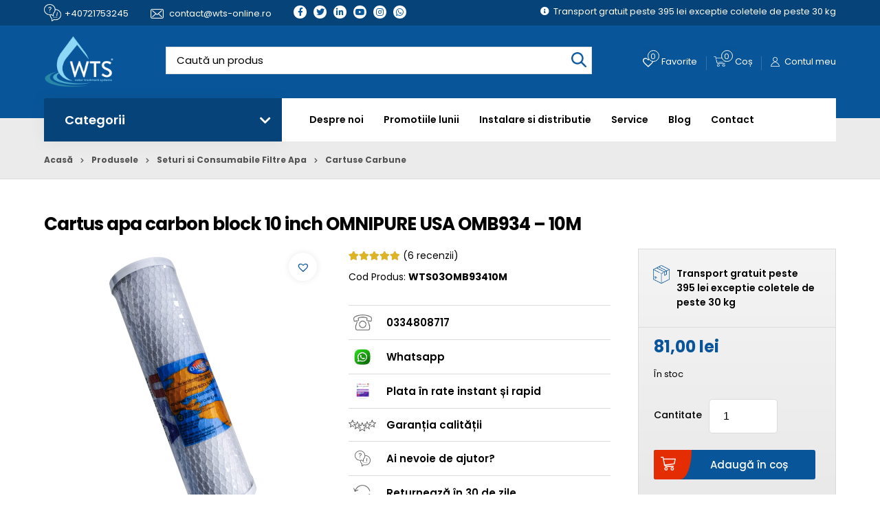

--- FILE ---
content_type: text/html; charset=UTF-8
request_url: https://wts-online.ro/produs/cartus-apa-10-omnipure-omb934-10m/
body_size: 53227
content:

<!DOCTYPE html>
<!--[if lt IE 7]><html class="no-js lt-ie9 lt-ie8 lt-ie7"> <![endif]-->
<!--[if IE 7]><html class="no-js lt-ie9 lt-ie8"> <![endif]-->
<!--[if IE 8]><html class="no-js lt-ie9"> <![endif]-->
<html xmlns="http://www.w3.org/1999/xhtml" lang="ro-RO">
<head><meta charset="UTF-8"><script>if(navigator.userAgent.match(/MSIE|Internet Explorer/i)||navigator.userAgent.match(/Trident\/7\..*?rv:11/i)){var href=document.location.href;if(!href.match(/[?&]nowprocket/)){if(href.indexOf("?")==-1){if(href.indexOf("#")==-1){document.location.href=href+"?nowprocket=1"}else{document.location.href=href.replace("#","?nowprocket=1#")}}else{if(href.indexOf("#")==-1){document.location.href=href+"&nowprocket=1"}else{document.location.href=href.replace("#","&nowprocket=1#")}}}}</script><script>(()=>{class RocketLazyLoadScripts{constructor(){this.v="1.2.6",this.triggerEvents=["keydown","mousedown","mousemove","touchmove","touchstart","touchend","wheel"],this.userEventHandler=this.t.bind(this),this.touchStartHandler=this.i.bind(this),this.touchMoveHandler=this.o.bind(this),this.touchEndHandler=this.h.bind(this),this.clickHandler=this.u.bind(this),this.interceptedClicks=[],this.interceptedClickListeners=[],this.l(this),window.addEventListener("pageshow",(t=>{this.persisted=t.persisted,this.everythingLoaded&&this.m()})),this.CSPIssue=sessionStorage.getItem("rocketCSPIssue"),document.addEventListener("securitypolicyviolation",(t=>{this.CSPIssue||"script-src-elem"!==t.violatedDirective||"data"!==t.blockedURI||(this.CSPIssue=!0,sessionStorage.setItem("rocketCSPIssue",!0))})),document.addEventListener("DOMContentLoaded",(()=>{this.k()})),this.delayedScripts={normal:[],async:[],defer:[]},this.trash=[],this.allJQueries=[]}p(t){document.hidden?t.t():(this.triggerEvents.forEach((e=>window.addEventListener(e,t.userEventHandler,{passive:!0}))),window.addEventListener("touchstart",t.touchStartHandler,{passive:!0}),window.addEventListener("mousedown",t.touchStartHandler),document.addEventListener("visibilitychange",t.userEventHandler))}_(){this.triggerEvents.forEach((t=>window.removeEventListener(t,this.userEventHandler,{passive:!0}))),document.removeEventListener("visibilitychange",this.userEventHandler)}i(t){"HTML"!==t.target.tagName&&(window.addEventListener("touchend",this.touchEndHandler),window.addEventListener("mouseup",this.touchEndHandler),window.addEventListener("touchmove",this.touchMoveHandler,{passive:!0}),window.addEventListener("mousemove",this.touchMoveHandler),t.target.addEventListener("click",this.clickHandler),this.L(t.target,!0),this.S(t.target,"onclick","rocket-onclick"),this.C())}o(t){window.removeEventListener("touchend",this.touchEndHandler),window.removeEventListener("mouseup",this.touchEndHandler),window.removeEventListener("touchmove",this.touchMoveHandler,{passive:!0}),window.removeEventListener("mousemove",this.touchMoveHandler),t.target.removeEventListener("click",this.clickHandler),this.L(t.target,!1),this.S(t.target,"rocket-onclick","onclick"),this.M()}h(){window.removeEventListener("touchend",this.touchEndHandler),window.removeEventListener("mouseup",this.touchEndHandler),window.removeEventListener("touchmove",this.touchMoveHandler,{passive:!0}),window.removeEventListener("mousemove",this.touchMoveHandler)}u(t){t.target.removeEventListener("click",this.clickHandler),this.L(t.target,!1),this.S(t.target,"rocket-onclick","onclick"),this.interceptedClicks.push(t),t.preventDefault(),t.stopPropagation(),t.stopImmediatePropagation(),this.M()}O(){window.removeEventListener("touchstart",this.touchStartHandler,{passive:!0}),window.removeEventListener("mousedown",this.touchStartHandler),this.interceptedClicks.forEach((t=>{t.target.dispatchEvent(new MouseEvent("click",{view:t.view,bubbles:!0,cancelable:!0}))}))}l(t){EventTarget.prototype.addEventListenerWPRocketBase=EventTarget.prototype.addEventListener,EventTarget.prototype.addEventListener=function(e,i,o){"click"!==e||t.windowLoaded||i===t.clickHandler||t.interceptedClickListeners.push({target:this,func:i,options:o}),(this||window).addEventListenerWPRocketBase(e,i,o)}}L(t,e){this.interceptedClickListeners.forEach((i=>{i.target===t&&(e?t.removeEventListener("click",i.func,i.options):t.addEventListener("click",i.func,i.options))})),t.parentNode!==document.documentElement&&this.L(t.parentNode,e)}D(){return new Promise((t=>{this.P?this.M=t:t()}))}C(){this.P=!0}M(){this.P=!1}S(t,e,i){t.hasAttribute&&t.hasAttribute(e)&&(event.target.setAttribute(i,event.target.getAttribute(e)),event.target.removeAttribute(e))}t(){this._(this),"loading"===document.readyState?document.addEventListener("DOMContentLoaded",this.R.bind(this)):this.R()}k(){let t=[];document.querySelectorAll("script[type=rocketlazyloadscript][data-rocket-src]").forEach((e=>{let i=e.getAttribute("data-rocket-src");if(i&&!i.startsWith("data:")){0===i.indexOf("//")&&(i=location.protocol+i);try{const o=new URL(i).origin;o!==location.origin&&t.push({src:o,crossOrigin:e.crossOrigin||"module"===e.getAttribute("data-rocket-type")})}catch(t){}}})),t=[...new Map(t.map((t=>[JSON.stringify(t),t]))).values()],this.T(t,"preconnect")}async R(){this.lastBreath=Date.now(),this.j(this),this.F(this),this.I(),this.W(),this.q(),await this.A(this.delayedScripts.normal),await this.A(this.delayedScripts.defer),await this.A(this.delayedScripts.async);try{await this.U(),await this.H(this),await this.J()}catch(t){console.error(t)}window.dispatchEvent(new Event("rocket-allScriptsLoaded")),this.everythingLoaded=!0,this.D().then((()=>{this.O()})),this.N()}W(){document.querySelectorAll("script[type=rocketlazyloadscript]").forEach((t=>{t.hasAttribute("data-rocket-src")?t.hasAttribute("async")&&!1!==t.async?this.delayedScripts.async.push(t):t.hasAttribute("defer")&&!1!==t.defer||"module"===t.getAttribute("data-rocket-type")?this.delayedScripts.defer.push(t):this.delayedScripts.normal.push(t):this.delayedScripts.normal.push(t)}))}async B(t){if(await this.G(),!0!==t.noModule||!("noModule"in HTMLScriptElement.prototype))return new Promise((e=>{let i;function o(){(i||t).setAttribute("data-rocket-status","executed"),e()}try{if(navigator.userAgent.indexOf("Firefox/")>0||""===navigator.vendor||this.CSPIssue)i=document.createElement("script"),[...t.attributes].forEach((t=>{let e=t.nodeName;"type"!==e&&("data-rocket-type"===e&&(e="type"),"data-rocket-src"===e&&(e="src"),i.setAttribute(e,t.nodeValue))})),t.text&&(i.text=t.text),i.hasAttribute("src")?(i.addEventListener("load",o),i.addEventListener("error",(function(){i.setAttribute("data-rocket-status","failed-network"),e()})),setTimeout((()=>{i.isConnected||e()}),1)):(i.text=t.text,o()),t.parentNode.replaceChild(i,t);else{const i=t.getAttribute("data-rocket-type"),s=t.getAttribute("data-rocket-src");i?(t.type=i,t.removeAttribute("data-rocket-type")):t.removeAttribute("type"),t.addEventListener("load",o),t.addEventListener("error",(i=>{this.CSPIssue&&i.target.src.startsWith("data:")?(console.log("WPRocket: data-uri blocked by CSP -> fallback"),t.removeAttribute("src"),this.B(t).then(e)):(t.setAttribute("data-rocket-status","failed-network"),e())})),s?(t.removeAttribute("data-rocket-src"),t.src=s):t.src="data:text/javascript;base64,"+window.btoa(unescape(encodeURIComponent(t.text)))}}catch(i){t.setAttribute("data-rocket-status","failed-transform"),e()}}));t.setAttribute("data-rocket-status","skipped")}async A(t){const e=t.shift();return e&&e.isConnected?(await this.B(e),this.A(t)):Promise.resolve()}q(){this.T([...this.delayedScripts.normal,...this.delayedScripts.defer,...this.delayedScripts.async],"preload")}T(t,e){var i=document.createDocumentFragment();t.forEach((t=>{const o=t.getAttribute&&t.getAttribute("data-rocket-src")||t.src;if(o&&!o.startsWith("data:")){const s=document.createElement("link");s.href=o,s.rel=e,"preconnect"!==e&&(s.as="script"),t.getAttribute&&"module"===t.getAttribute("data-rocket-type")&&(s.crossOrigin=!0),t.crossOrigin&&(s.crossOrigin=t.crossOrigin),t.integrity&&(s.integrity=t.integrity),i.appendChild(s),this.trash.push(s)}})),document.head.appendChild(i)}j(t){let e={};function i(i,o){return e[o].eventsToRewrite.indexOf(i)>=0&&!t.everythingLoaded?"rocket-"+i:i}function o(t,o){!function(t){e[t]||(e[t]={originalFunctions:{add:t.addEventListener,remove:t.removeEventListener},eventsToRewrite:[]},t.addEventListener=function(){arguments[0]=i(arguments[0],t),e[t].originalFunctions.add.apply(t,arguments)},t.removeEventListener=function(){arguments[0]=i(arguments[0],t),e[t].originalFunctions.remove.apply(t,arguments)})}(t),e[t].eventsToRewrite.push(o)}function s(e,i){let o=e[i];e[i]=null,Object.defineProperty(e,i,{get:()=>o||function(){},set(s){t.everythingLoaded?o=s:e["rocket"+i]=o=s}})}o(document,"DOMContentLoaded"),o(window,"DOMContentLoaded"),o(window,"load"),o(window,"pageshow"),o(document,"readystatechange"),s(document,"onreadystatechange"),s(window,"onload"),s(window,"onpageshow");try{Object.defineProperty(document,"readyState",{get:()=>t.rocketReadyState,set(e){t.rocketReadyState=e},configurable:!0}),document.readyState="loading"}catch(t){console.log("WPRocket DJE readyState conflict, bypassing")}}F(t){let e;function i(e){return t.everythingLoaded?e:e.split(" ").map((t=>"load"===t||0===t.indexOf("load.")?"rocket-jquery-load":t)).join(" ")}function o(o){function s(t){const e=o.fn[t];o.fn[t]=o.fn.init.prototype[t]=function(){return this[0]===window&&("string"==typeof arguments[0]||arguments[0]instanceof String?arguments[0]=i(arguments[0]):"object"==typeof arguments[0]&&Object.keys(arguments[0]).forEach((t=>{const e=arguments[0][t];delete arguments[0][t],arguments[0][i(t)]=e}))),e.apply(this,arguments),this}}o&&o.fn&&!t.allJQueries.includes(o)&&(o.fn.ready=o.fn.init.prototype.ready=function(e){return t.domReadyFired?e.bind(document)(o):document.addEventListener("rocket-DOMContentLoaded",(()=>e.bind(document)(o))),o([])},s("on"),s("one"),t.allJQueries.push(o)),e=o}o(window.jQuery),Object.defineProperty(window,"jQuery",{get:()=>e,set(t){o(t)}})}async H(t){const e=document.querySelector("script[data-webpack]");e&&(await async function(){return new Promise((t=>{e.addEventListener("load",t),e.addEventListener("error",t)}))}(),await t.K(),await t.H(t))}async U(){this.domReadyFired=!0;try{document.readyState="interactive"}catch(t){}await this.G(),document.dispatchEvent(new Event("rocket-readystatechange")),await this.G(),document.rocketonreadystatechange&&document.rocketonreadystatechange(),await this.G(),document.dispatchEvent(new Event("rocket-DOMContentLoaded")),await this.G(),window.dispatchEvent(new Event("rocket-DOMContentLoaded"))}async J(){try{document.readyState="complete"}catch(t){}await this.G(),document.dispatchEvent(new Event("rocket-readystatechange")),await this.G(),document.rocketonreadystatechange&&document.rocketonreadystatechange(),await this.G(),window.dispatchEvent(new Event("rocket-load")),await this.G(),window.rocketonload&&window.rocketonload(),await this.G(),this.allJQueries.forEach((t=>t(window).trigger("rocket-jquery-load"))),await this.G();const t=new Event("rocket-pageshow");t.persisted=this.persisted,window.dispatchEvent(t),await this.G(),window.rocketonpageshow&&window.rocketonpageshow({persisted:this.persisted}),this.windowLoaded=!0}m(){document.onreadystatechange&&document.onreadystatechange(),window.onload&&window.onload(),window.onpageshow&&window.onpageshow({persisted:this.persisted})}I(){const t=new Map;document.write=document.writeln=function(e){const i=document.currentScript;i||console.error("WPRocket unable to document.write this: "+e);const o=document.createRange(),s=i.parentElement;let n=t.get(i);void 0===n&&(n=i.nextSibling,t.set(i,n));const c=document.createDocumentFragment();o.setStart(c,0),c.appendChild(o.createContextualFragment(e)),s.insertBefore(c,n)}}async G(){Date.now()-this.lastBreath>45&&(await this.K(),this.lastBreath=Date.now())}async K(){return document.hidden?new Promise((t=>setTimeout(t))):new Promise((t=>requestAnimationFrame(t)))}N(){this.trash.forEach((t=>t.remove()))}static run(){const t=new RocketLazyLoadScripts;t.p(t)}}RocketLazyLoadScripts.run()})();</script>
	
	<meta http-equiv="X-UA-Compatible" content="IE=edge">
	<title>Cartus apa carbon block 10 inch OMNIPURE USA OMB934 - 10M</title>
     <meta name="viewport" content="width=device-width, initial-scale=1" />
	<meta name='robots' content='index, follow, max-image-preview:large, max-snippet:-1, max-video-preview:-1' />
	<style>img:is([sizes="auto" i], [sizes^="auto," i]) { contain-intrinsic-size: 3000px 1500px }</style>
	
	<!-- This site is optimized with the Yoast SEO Premium plugin v25.8 (Yoast SEO v25.8) - https://yoast.com/wordpress/plugins/seo/ -->
	<meta name="description" content="Cartus apa carbon block 10&quot; OMNIPURE USA OMB934 - 10M. Imbunatatirea mirosului si gustului apei, eliminarea clorului. WTS-Online" />
	<link rel="canonical" href="https://wts-online.ro/produs/cartus-apa-10-omnipure-omb934-10m/" />
	<meta property="og:locale" content="ro_RO" />
	<meta property="og:type" content="product" />
	<meta property="og:title" content="Cartus apa carbon block 10 inch OMNIPURE USA OMB934 - 10M" />
	<meta property="og:description" content="Cartus apa carbon block 10&quot; OMNIPURE USA OMB934 - 10M. Imbunatatirea mirosului si gustului apei, eliminarea clorului. WTS-Online" />
	<meta property="og:url" content="https://wts-online.ro/produs/cartus-apa-10-omnipure-omb934-10m/" />
	<meta property="og:site_name" content="WTS Online" />
	<meta property="article:modified_time" content="2026-01-15T14:38:15+00:00" />
	<meta property="og:image" content="https://wts-online.ro/wp-content/uploads/2020/01/carbune10usa.jpg" />
	<meta property="og:image:width" content="800" />
	<meta property="og:image:height" content="800" />
	<meta property="og:image:type" content="image/jpeg" /><meta property="og:image" content="https://wts-online.ro/wp-content/uploads/2020/01/carbune10-20-unghi.jpg" />
	<meta property="og:image:width" content="800" />
	<meta property="og:image:height" content="800" />
	<meta property="og:image:type" content="image/jpeg" /><meta property="og:image" content="https://wts-online.ro/wp-content/uploads/2020/01/10-omnipure-carbune.jpg" />
	<meta property="og:image:width" content="800" />
	<meta property="og:image:height" content="800" />
	<meta property="og:image:type" content="image/jpeg" /><meta property="og:image" content="https://wts-online.ro/wp-content/uploads/2020/01/omb934-5m_01.jpg" />
	<meta property="og:image:width" content="1700" />
	<meta property="og:image:height" content="2200" />
	<meta property="og:image:type" content="image/jpeg" />
	<meta name="twitter:card" content="summary_large_image" />
	<meta name="twitter:site" content="@wts_online" />
	<meta name="twitter:label1" content="Price" />
	<meta name="twitter:data1" content="81,00&nbsp;lei" />
	<meta name="twitter:label2" content="Availability" />
	<meta name="twitter:data2" content="In stock" />
	<script type="application/ld+json" class="yoast-schema-graph">{"@context":"https://schema.org","@graph":[{"@type":["WebPage","ItemPage"],"@id":"https://wts-online.ro/produs/cartus-apa-10-omnipure-omb934-10m/","url":"https://wts-online.ro/produs/cartus-apa-10-omnipure-omb934-10m/","name":"Cartus apa carbon block 10 inch OMNIPURE USA OMB934 - 10M","isPartOf":{"@id":"https://wts-online.ro/#website"},"primaryImageOfPage":{"@id":"https://wts-online.ro/produs/cartus-apa-10-omnipure-omb934-10m/#primaryimage"},"image":{"@id":"https://wts-online.ro/produs/cartus-apa-10-omnipure-omb934-10m/#primaryimage"},"thumbnailUrl":"https://wts-online.ro/wp-content/uploads/2020/01/carbune10usa.jpg","description":"Cartus apa carbon block 10\" OMNIPURE USA OMB934 - 10M. Imbunatatirea mirosului si gustului apei, eliminarea clorului. WTS-Online","breadcrumb":{"@id":"https://wts-online.ro/produs/cartus-apa-10-omnipure-omb934-10m/#breadcrumb"},"inLanguage":"ro-RO","potentialAction":{"@type":"BuyAction","target":"https://wts-online.ro/produs/cartus-apa-10-omnipure-omb934-10m/"}},{"@type":"ImageObject","inLanguage":"ro-RO","@id":"https://wts-online.ro/produs/cartus-apa-10-omnipure-omb934-10m/#primaryimage","url":"https://wts-online.ro/wp-content/uploads/2020/01/carbune10usa.jpg","contentUrl":"https://wts-online.ro/wp-content/uploads/2020/01/carbune10usa.jpg","width":800,"height":800,"caption":"Cartus apa carbon block 10 inch OMNIPURE USA OMB934"},{"@type":"BreadcrumbList","@id":"https://wts-online.ro/produs/cartus-apa-10-omnipure-omb934-10m/#breadcrumb","itemListElement":[{"@type":"ListItem","position":1,"name":"Acasă","item":"https://wts-online.ro/"},{"@type":"ListItem","position":2,"name":"Produsele","item":"https://wts-online.ro/produse-filtre-apa/"},{"@type":"ListItem","position":3,"name":"Seturi si Consumabile Filtre Apa","item":"https://wts-online.ro/categorie-produs/seturi-si-consumabile-filtre-apa/"},{"@type":"ListItem","position":4,"name":"Cartuse Carbune","item":"https://wts-online.ro/categorie-produs/seturi-si-consumabile-filtre-apa/cartuse-carbune/"},{"@type":"ListItem","position":5,"name":"Cartus apa carbon block 10 inch OMNIPURE USA OMB934 &#8211; 10M"}]},{"@type":"WebSite","@id":"https://wts-online.ro/#website","url":"https://wts-online.ro/","name":"WaterTreatmentSystem","description":"WTS Online – Soluții profesionale pentru filtrarea și tratarea apei","publisher":{"@id":"https://wts-online.ro/#organization"},"alternateName":"WTS","potentialAction":[{"@type":"SearchAction","target":{"@type":"EntryPoint","urlTemplate":"https://wts-online.ro/?s={search_term_string}"},"query-input":{"@type":"PropertyValueSpecification","valueRequired":true,"valueName":"search_term_string"}}],"inLanguage":"ro-RO"},{"@type":"Organization","@id":"https://wts-online.ro/#organization","name":"Water Treatment System","alternateName":"WTS","url":"https://wts-online.ro/","logo":{"@type":"ImageObject","inLanguage":"ro-RO","@id":"https://wts-online.ro/#/schema/logo/image/","url":"https://wts-online.ro/wp-content/uploads/2023/07/cropped-favicon152x152.png","contentUrl":"https://wts-online.ro/wp-content/uploads/2023/07/cropped-favicon152x152.png","width":512,"height":512,"caption":"Water Treatment System"},"image":{"@id":"https://wts-online.ro/#/schema/logo/image/"},"sameAs":["https://www.facebook.com/wts.online.ro","https://x.com/wts_online","https://www.instagram.com/wts.online/","https://www.youtube.com/@Filtreapawtsonline","https://www.tiktok.com/@wtsonline"]}]}</script>
	<meta property="product:price:amount" content="81.00" />
	<meta property="product:price:currency" content="RON" />
	<meta property="og:availability" content="instock" />
	<meta property="product:availability" content="instock" />
	<meta property="product:retailer_item_id" content="WTS03OMB93410M" />
	<meta property="product:condition" content="new" />
	<!-- / Yoast SEO Premium plugin. -->


<link rel='dns-prefetch' href='//map.gls-croatia.com' />
<link rel="alternate" type="application/rss+xml" title="Flux comentarii WTS Online &raquo; Cartus apa carbon block 10 inch OMNIPURE USA OMB934 &#8211; 10M" href="https://wts-online.ro/produs/cartus-apa-10-omnipure-omb934-10m/feed/" />
<link rel='stylesheet' id='font-awesome-5-compat-css' href='https://wts-online.ro/wp-content/plugins/woocommerce-ajax-filters/berocket/assets/css/fontawesome4-compat.min.css?ver=a40f5df9d5e79ec5735da327f8c3e727' type='text/css' media='all' />
<link rel='stylesheet' id='jquery-ui-datepick-css' href='https://wts-online.ro/wp-content/plugins/woocommerce-ajax-filters/assets/frontend/css/jquery-ui.min.css?ver=a40f5df9d5e79ec5735da327f8c3e727' type='text/css' media='all' />
<link rel='stylesheet' id='BeRocket_AAPF_style-css-ion-rangeslider-min-css-css' href='https://wts-online.ro/wp-content/plugins/woocommerce-ajax-filters/template_styles/paid/../css/ion.rangeSlider.min.css?ver=1.0' type='text/css' media='all' />
<link rel='stylesheet' id='select2-css' href='https://wts-online.ro/wp-content/plugins/woocommerce-ajax-filters/assets/frontend/css/select2.min.css?ver=a40f5df9d5e79ec5735da327f8c3e727' type='text/css' media='all' />
<link rel='stylesheet' id='wp-block-library-css' href='https://wts-online.ro/wp-includes/css/dist/block-library/style.min.css?ver=a40f5df9d5e79ec5735da327f8c3e727' type='text/css' media='all' />
<style id='classic-theme-styles-inline-css' type='text/css'>
/*! This file is auto-generated */
.wp-block-button__link{color:#fff;background-color:#32373c;border-radius:9999px;box-shadow:none;text-decoration:none;padding:calc(.667em + 2px) calc(1.333em + 2px);font-size:1.125em}.wp-block-file__button{background:#32373c;color:#fff;text-decoration:none}
</style>
<style id='global-styles-inline-css' type='text/css'>
:root{--wp--preset--aspect-ratio--square: 1;--wp--preset--aspect-ratio--4-3: 4/3;--wp--preset--aspect-ratio--3-4: 3/4;--wp--preset--aspect-ratio--3-2: 3/2;--wp--preset--aspect-ratio--2-3: 2/3;--wp--preset--aspect-ratio--16-9: 16/9;--wp--preset--aspect-ratio--9-16: 9/16;--wp--preset--color--black: #000000;--wp--preset--color--cyan-bluish-gray: #abb8c3;--wp--preset--color--white: #ffffff;--wp--preset--color--pale-pink: #f78da7;--wp--preset--color--vivid-red: #cf2e2e;--wp--preset--color--luminous-vivid-orange: #ff6900;--wp--preset--color--luminous-vivid-amber: #fcb900;--wp--preset--color--light-green-cyan: #7bdcb5;--wp--preset--color--vivid-green-cyan: #00d084;--wp--preset--color--pale-cyan-blue: #8ed1fc;--wp--preset--color--vivid-cyan-blue: #0693e3;--wp--preset--color--vivid-purple: #9b51e0;--wp--preset--gradient--vivid-cyan-blue-to-vivid-purple: linear-gradient(135deg,rgba(6,147,227,1) 0%,rgb(155,81,224) 100%);--wp--preset--gradient--light-green-cyan-to-vivid-green-cyan: linear-gradient(135deg,rgb(122,220,180) 0%,rgb(0,208,130) 100%);--wp--preset--gradient--luminous-vivid-amber-to-luminous-vivid-orange: linear-gradient(135deg,rgba(252,185,0,1) 0%,rgba(255,105,0,1) 100%);--wp--preset--gradient--luminous-vivid-orange-to-vivid-red: linear-gradient(135deg,rgba(255,105,0,1) 0%,rgb(207,46,46) 100%);--wp--preset--gradient--very-light-gray-to-cyan-bluish-gray: linear-gradient(135deg,rgb(238,238,238) 0%,rgb(169,184,195) 100%);--wp--preset--gradient--cool-to-warm-spectrum: linear-gradient(135deg,rgb(74,234,220) 0%,rgb(151,120,209) 20%,rgb(207,42,186) 40%,rgb(238,44,130) 60%,rgb(251,105,98) 80%,rgb(254,248,76) 100%);--wp--preset--gradient--blush-light-purple: linear-gradient(135deg,rgb(255,206,236) 0%,rgb(152,150,240) 100%);--wp--preset--gradient--blush-bordeaux: linear-gradient(135deg,rgb(254,205,165) 0%,rgb(254,45,45) 50%,rgb(107,0,62) 100%);--wp--preset--gradient--luminous-dusk: linear-gradient(135deg,rgb(255,203,112) 0%,rgb(199,81,192) 50%,rgb(65,88,208) 100%);--wp--preset--gradient--pale-ocean: linear-gradient(135deg,rgb(255,245,203) 0%,rgb(182,227,212) 50%,rgb(51,167,181) 100%);--wp--preset--gradient--electric-grass: linear-gradient(135deg,rgb(202,248,128) 0%,rgb(113,206,126) 100%);--wp--preset--gradient--midnight: linear-gradient(135deg,rgb(2,3,129) 0%,rgb(40,116,252) 100%);--wp--preset--font-size--small: 13px;--wp--preset--font-size--medium: 20px;--wp--preset--font-size--large: 36px;--wp--preset--font-size--x-large: 42px;--wp--preset--spacing--20: 0.44rem;--wp--preset--spacing--30: 0.67rem;--wp--preset--spacing--40: 1rem;--wp--preset--spacing--50: 1.5rem;--wp--preset--spacing--60: 2.25rem;--wp--preset--spacing--70: 3.38rem;--wp--preset--spacing--80: 5.06rem;--wp--preset--shadow--natural: 6px 6px 9px rgba(0, 0, 0, 0.2);--wp--preset--shadow--deep: 12px 12px 50px rgba(0, 0, 0, 0.4);--wp--preset--shadow--sharp: 6px 6px 0px rgba(0, 0, 0, 0.2);--wp--preset--shadow--outlined: 6px 6px 0px -3px rgba(255, 255, 255, 1), 6px 6px rgba(0, 0, 0, 1);--wp--preset--shadow--crisp: 6px 6px 0px rgba(0, 0, 0, 1);}:where(.is-layout-flex){gap: 0.5em;}:where(.is-layout-grid){gap: 0.5em;}body .is-layout-flex{display: flex;}.is-layout-flex{flex-wrap: wrap;align-items: center;}.is-layout-flex > :is(*, div){margin: 0;}body .is-layout-grid{display: grid;}.is-layout-grid > :is(*, div){margin: 0;}:where(.wp-block-columns.is-layout-flex){gap: 2em;}:where(.wp-block-columns.is-layout-grid){gap: 2em;}:where(.wp-block-post-template.is-layout-flex){gap: 1.25em;}:where(.wp-block-post-template.is-layout-grid){gap: 1.25em;}.has-black-color{color: var(--wp--preset--color--black) !important;}.has-cyan-bluish-gray-color{color: var(--wp--preset--color--cyan-bluish-gray) !important;}.has-white-color{color: var(--wp--preset--color--white) !important;}.has-pale-pink-color{color: var(--wp--preset--color--pale-pink) !important;}.has-vivid-red-color{color: var(--wp--preset--color--vivid-red) !important;}.has-luminous-vivid-orange-color{color: var(--wp--preset--color--luminous-vivid-orange) !important;}.has-luminous-vivid-amber-color{color: var(--wp--preset--color--luminous-vivid-amber) !important;}.has-light-green-cyan-color{color: var(--wp--preset--color--light-green-cyan) !important;}.has-vivid-green-cyan-color{color: var(--wp--preset--color--vivid-green-cyan) !important;}.has-pale-cyan-blue-color{color: var(--wp--preset--color--pale-cyan-blue) !important;}.has-vivid-cyan-blue-color{color: var(--wp--preset--color--vivid-cyan-blue) !important;}.has-vivid-purple-color{color: var(--wp--preset--color--vivid-purple) !important;}.has-black-background-color{background-color: var(--wp--preset--color--black) !important;}.has-cyan-bluish-gray-background-color{background-color: var(--wp--preset--color--cyan-bluish-gray) !important;}.has-white-background-color{background-color: var(--wp--preset--color--white) !important;}.has-pale-pink-background-color{background-color: var(--wp--preset--color--pale-pink) !important;}.has-vivid-red-background-color{background-color: var(--wp--preset--color--vivid-red) !important;}.has-luminous-vivid-orange-background-color{background-color: var(--wp--preset--color--luminous-vivid-orange) !important;}.has-luminous-vivid-amber-background-color{background-color: var(--wp--preset--color--luminous-vivid-amber) !important;}.has-light-green-cyan-background-color{background-color: var(--wp--preset--color--light-green-cyan) !important;}.has-vivid-green-cyan-background-color{background-color: var(--wp--preset--color--vivid-green-cyan) !important;}.has-pale-cyan-blue-background-color{background-color: var(--wp--preset--color--pale-cyan-blue) !important;}.has-vivid-cyan-blue-background-color{background-color: var(--wp--preset--color--vivid-cyan-blue) !important;}.has-vivid-purple-background-color{background-color: var(--wp--preset--color--vivid-purple) !important;}.has-black-border-color{border-color: var(--wp--preset--color--black) !important;}.has-cyan-bluish-gray-border-color{border-color: var(--wp--preset--color--cyan-bluish-gray) !important;}.has-white-border-color{border-color: var(--wp--preset--color--white) !important;}.has-pale-pink-border-color{border-color: var(--wp--preset--color--pale-pink) !important;}.has-vivid-red-border-color{border-color: var(--wp--preset--color--vivid-red) !important;}.has-luminous-vivid-orange-border-color{border-color: var(--wp--preset--color--luminous-vivid-orange) !important;}.has-luminous-vivid-amber-border-color{border-color: var(--wp--preset--color--luminous-vivid-amber) !important;}.has-light-green-cyan-border-color{border-color: var(--wp--preset--color--light-green-cyan) !important;}.has-vivid-green-cyan-border-color{border-color: var(--wp--preset--color--vivid-green-cyan) !important;}.has-pale-cyan-blue-border-color{border-color: var(--wp--preset--color--pale-cyan-blue) !important;}.has-vivid-cyan-blue-border-color{border-color: var(--wp--preset--color--vivid-cyan-blue) !important;}.has-vivid-purple-border-color{border-color: var(--wp--preset--color--vivid-purple) !important;}.has-vivid-cyan-blue-to-vivid-purple-gradient-background{background: var(--wp--preset--gradient--vivid-cyan-blue-to-vivid-purple) !important;}.has-light-green-cyan-to-vivid-green-cyan-gradient-background{background: var(--wp--preset--gradient--light-green-cyan-to-vivid-green-cyan) !important;}.has-luminous-vivid-amber-to-luminous-vivid-orange-gradient-background{background: var(--wp--preset--gradient--luminous-vivid-amber-to-luminous-vivid-orange) !important;}.has-luminous-vivid-orange-to-vivid-red-gradient-background{background: var(--wp--preset--gradient--luminous-vivid-orange-to-vivid-red) !important;}.has-very-light-gray-to-cyan-bluish-gray-gradient-background{background: var(--wp--preset--gradient--very-light-gray-to-cyan-bluish-gray) !important;}.has-cool-to-warm-spectrum-gradient-background{background: var(--wp--preset--gradient--cool-to-warm-spectrum) !important;}.has-blush-light-purple-gradient-background{background: var(--wp--preset--gradient--blush-light-purple) !important;}.has-blush-bordeaux-gradient-background{background: var(--wp--preset--gradient--blush-bordeaux) !important;}.has-luminous-dusk-gradient-background{background: var(--wp--preset--gradient--luminous-dusk) !important;}.has-pale-ocean-gradient-background{background: var(--wp--preset--gradient--pale-ocean) !important;}.has-electric-grass-gradient-background{background: var(--wp--preset--gradient--electric-grass) !important;}.has-midnight-gradient-background{background: var(--wp--preset--gradient--midnight) !important;}.has-small-font-size{font-size: var(--wp--preset--font-size--small) !important;}.has-medium-font-size{font-size: var(--wp--preset--font-size--medium) !important;}.has-large-font-size{font-size: var(--wp--preset--font-size--large) !important;}.has-x-large-font-size{font-size: var(--wp--preset--font-size--x-large) !important;}
:where(.wp-block-post-template.is-layout-flex){gap: 1.25em;}:where(.wp-block-post-template.is-layout-grid){gap: 1.25em;}
:where(.wp-block-columns.is-layout-flex){gap: 2em;}:where(.wp-block-columns.is-layout-grid){gap: 2em;}
:root :where(.wp-block-pullquote){font-size: 1.5em;line-height: 1.6;}
</style>
<link data-minify="1" rel='stylesheet' id='woocommerce-layout-css' href='https://wts-online.ro/wp-content/cache/min/1/wp-content/plugins/woocommerce/assets/css/woocommerce-layout.css?ver=1767776603' type='text/css' media='all' />
<link data-minify="1" rel='stylesheet' id='woocommerce-smallscreen-css' href='https://wts-online.ro/wp-content/cache/min/1/wp-content/plugins/woocommerce/assets/css/woocommerce-smallscreen.css?ver=1767776603' type='text/css' media='only screen and (max-width: 768px)' />
<link data-minify="1" rel='stylesheet' id='woocommerce-general-css' href='https://wts-online.ro/wp-content/cache/min/1/wp-content/plugins/woocommerce/assets/css/woocommerce.css?ver=1767776603' type='text/css' media='all' />
<style id='woocommerce-inline-inline-css' type='text/css'>
.woocommerce form .form-row .required { visibility: visible; }
</style>
<style id='wts-wizard-inline-inline-css' type='text/css'>

    .wts-card{max-width:1000px;margin:24px auto;padding:24px;border:1px solid #e5e7eb;border-radius:16px;box-shadow:0 6px 18px rgba(0,0,0,.06);background:#fff}
    .wts-h{font-size:1.1rem;font-weight:600;margin:4px 0 10px;color:#111827}
    .wts-help{color:#374151;font-size:1rem}
    .wts-badges{display:flex;flex-wrap:wrap;gap:10px;margin:12px 0}
    .wts-badge{padding:8px 12px;border-radius:999px;background:#f3f4f6;border:1px solid #e5e7eb;font-size:1rem;color:#111827}
    .wts-badge input{margin-right:8px;transform:translateY(1px)}
    .wts-btn{padding:12px 16px;border-radius:12px;border:0;background:#0f172a;color:#fff;cursor:pointer;font-size:1rem}
    .wts-btn[disabled]{opacity:.5;cursor:not-allowed}
    .wts-result{margin-top:18px;padding:16px;border:1px dashed #d1d5db;border-radius:12px;background:#fafafa}
    .wts-alert{padding:12px;border-radius:10px;background:#fef3c7;border:1px solid #fde68a;margin-top:10px}
    .wts-hidden{display:none}
    table.wts-table{width:100%;border-collapse:separate;border-spacing:0;margin-top:8px}
    .wts-table th,.wts-table td{border-bottom:1px solid #e5e7eb;padding:10px 12px;vertical-align:top;font-size:1rem;color:#111827}
    .wts-table th:first-child,.wts-table td:first-child{border-left:1px solid #e5e7eb;border-top:1px solid #e5e7eb}
    .wts-table th:last-child,.wts-table td:last-child{border-right:1px solid #e5e7eb;border-top:1px solid #e5e7eb}
    .wts-param{font-weight:600}
    .wts-limit{display:block;font-weight:400;color:#6b7280;font-size:.95rem;margin-top:2px}
    input.wts-num{width:100%;padding:10px;border:1px solid #d1d5db;border-radius:10px;font-size:1rem;color:#111827;background:#fff;transition:.2s}
    .wts-chip-ok input{background:#ecfdf5;border-color:#a7f3d0}
    .wts-chip-warn input{background:#fffbeb;border-color:#fde68a}
    .wts-chip-bad input{background:#fef2f2;border-color:#fecaca}
    .wts-hint{font-size:.85rem;color:#6b7280;margin-top:6px}
    .wts-note{color:#374151;font-size:.95rem;margin-top:8px}
    .wts-recs a{color:#0f172a;text-decoration:underline}
    .wts-solns{margin:4px 0 10px 18px;font-size:.95rem;color:#111827}
    .wts-solns a{margin-right:10px}
    
</style>
<link rel='stylesheet' id='aws-style-css' href='https://wts-online.ro/wp-content/plugins/advanced-woo-search/assets/css/common.min.css?ver=3.38' type='text/css' media='all' />
<link rel='stylesheet' id='hide-admin-bar-based-on-user-roles-css' href='https://wts-online.ro/wp-content/plugins/hide-admin-bar-based-on-user-roles/public/css/hide-admin-bar-based-on-user-roles-public.css?ver=6.0.3' type='text/css' media='all' />
<link data-minify="1" rel='stylesheet' id='dashicons-css' href='https://wts-online.ro/wp-content/cache/min/1/wp-includes/css/dashicons.min.css?ver=1767776603' type='text/css' media='all' />
<link data-minify="1" rel='stylesheet' id='megamenu-genericons-css' href='https://wts-online.ro/wp-content/cache/min/1/wp-content/plugins/megamenu-pro/icons/genericons/genericons/genericons.css?ver=1767776603' type='text/css' media='all' />
<link data-minify="1" rel='stylesheet' id='megamenu-fontawesome-css' href='https://wts-online.ro/wp-content/cache/min/1/wp-content/plugins/megamenu-pro/icons/fontawesome/css/font-awesome.min.css?ver=1767776603' type='text/css' media='all' />
<link data-minify="1" rel='stylesheet' id='megamenu-fontawesome5-css' href='https://wts-online.ro/wp-content/cache/min/1/wp-content/plugins/megamenu-pro/icons/fontawesome5/css/all.min.css?ver=1767776603' type='text/css' media='all' />
<link data-minify="1" rel='stylesheet' id='brands-styles-css' href='https://wts-online.ro/wp-content/cache/min/1/wp-content/plugins/woocommerce/assets/css/brands.css?ver=1767776603' type='text/css' media='all' />
<link data-minify="1" rel='stylesheet' id='tinvwl-css' href='https://wts-online.ro/wp-content/cache/min/1/wp-content/plugins/ti-woocommerce-wishlist-premium/assets/css/public.min.css?ver=1767776603' type='text/css' media='all' />
<link data-minify="1" rel='stylesheet' id='fontawesome_style-css' href='https://wts-online.ro/wp-content/cache/min/1/wp-content/themes/wts/css/fontawesome-all.min.css?ver=1767776603' type='text/css' media='all' />
<link data-minify="1" rel='stylesheet' id='fonts_style-css' href='https://wts-online.ro/wp-content/cache/min/1/wp-content/themes/wts/fonts.css?ver=1767776603' type='text/css' media='all' />
<link data-minify="1" rel='stylesheet' id='iealert_style-css' href='https://wts-online.ro/wp-content/cache/min/1/wp-content/themes/wts/css/iealert/style.css?ver=1767776603' type='text/css' media='all' />
<link data-minify="1" rel='stylesheet' id='selectric_style-css' href='https://wts-online.ro/wp-content/cache/min/1/wp-content/themes/wts/css/selectric.css?ver=1767776603' type='text/css' media='all' />
<link data-minify="1" rel='stylesheet' id='slick_style-css' href='https://wts-online.ro/wp-content/cache/min/1/wp-content/themes/wts/css/slick.css?ver=1767776603' type='text/css' media='all' />
<link data-minify="1" rel='stylesheet' id='slicktheme_style-css' href='https://wts-online.ro/wp-content/cache/min/1/wp-content/themes/wts/css/slick-theme.css?ver=1767776603' type='text/css' media='all' />
<link data-minify="1" rel='stylesheet' id='mmenu_style-css' href='https://wts-online.ro/wp-content/cache/min/1/wp-content/themes/wts/css/jquery.mmenu2.all.css?ver=1767776603' type='text/css' media='all' />
<link rel='stylesheet' id='fancybox_style-css' href='https://wts-online.ro/wp-content/themes/wts/css/jquery.fancybox.min.css?ver=a40f5df9d5e79ec5735da327f8c3e727' type='text/css' media='all' />
<link data-minify="1" rel='stylesheet' id='site-style-css' href='https://wts-online.ro/wp-content/cache/min/1/wp-content/themes/wts/style.css?ver=1767776603' type='text/css' media='all' />
<link data-minify="1" rel='stylesheet' id='custom_style-css' href='https://wts-online.ro/wp-content/cache/min/1/wp-content/themes/wts/css/custom.css?ver=1767776603' type='text/css' media='all' />
<link data-minify="1" rel='stylesheet' id='flexible-shipping-free-shipping-css' href='https://wts-online.ro/wp-content/cache/min/1/wp-content/plugins/flexible-shipping/assets/dist/css/free-shipping.css?ver=1767776603' type='text/css' media='all' />
<link data-minify="1" rel='stylesheet' id='festi-user-role-prices-styles-css' href='https://wts-online.ro/wp-content/cache/min/1/wp-content/plugins/woocommerce-prices-by-user-role/static/styles/frontend/style.css?ver=1767776603' type='text/css' media='all' />
<script type="text/javascript" src="https://wts-online.ro/wp-includes/js/jquery/jquery.min.js?ver=3.7.1" id="jquery-core-js" data-rocket-defer defer></script>
<script type="text/javascript" src="https://wts-online.ro/wp-includes/js/jquery/jquery-migrate.min.js?ver=3.4.1" id="jquery-migrate-js" data-rocket-defer defer></script>
<script type="rocketlazyloadscript" data-rocket-type="text/javascript" data-rocket-src="https://wts-online.ro/wp-includes/js/jquery/ui/core.min.js?ver=1.13.3" id="jquery-ui-core-js" data-rocket-defer defer></script>
<script type="rocketlazyloadscript" data-rocket-type="text/javascript" data-rocket-src="https://wts-online.ro/wp-includes/js/jquery/ui/mouse.min.js?ver=1.13.3" id="jquery-ui-mouse-js" data-rocket-defer defer></script>
<script type="rocketlazyloadscript" data-rocket-type="text/javascript" data-rocket-src="https://wts-online.ro/wp-includes/js/jquery/ui/slider.min.js?ver=1.13.3" id="jquery-ui-slider-js" data-rocket-defer defer></script>
<script type="rocketlazyloadscript" data-rocket-type="text/javascript" data-rocket-src="https://wts-online.ro/wp-includes/js/jquery/ui/datepicker.min.js?ver=1.13.3" id="jquery-ui-datepicker-js" data-rocket-defer defer></script>
<script type="rocketlazyloadscript" data-rocket-type="text/javascript" id="jquery-ui-datepicker-js-after">window.addEventListener('DOMContentLoaded', function() {
/* <![CDATA[ */
jQuery(function(jQuery){jQuery.datepicker.setDefaults({"closeText":"\u00cenchide","currentText":"Azi","monthNames":["ianuarie","februarie","martie","aprilie","mai","iunie","iulie","august","septembrie","octombrie","noiembrie","decembrie"],"monthNamesShort":["ian.","feb.","mart.","apr.","mai","iun.","iul.","aug.","sept.","oct.","nov.","dec."],"nextText":"Urm\u0103tor","prevText":"Anterior","dayNames":["duminic\u0103","luni","mar\u021bi","miercuri","joi","vineri","s\u00e2mb\u0103t\u0103"],"dayNamesShort":["D","lun","mar","mie","J","vin","S"],"dayNamesMin":["D","L","Ma","Mi","J","V","S"],"dateFormat":"d MM yy","firstDay":1,"isRTL":false});});
/* ]]> */
});</script>
<script type="text/javascript" id="berocket_aapf_widget-script-js-extra">
/* <![CDATA[ */
var the_ajax_script = {"disable_ajax_loading":"1","url_variable":"filtre","url_mask":"pa-%t%=%v%","url_split":"&","nice_url_variable":"filters","nice_url_value_1":"\/","nice_url_value_2":"","nice_url_split":"\/","version":"3.1.9.2","number_style":[".",",",2],"current_language":"","current_page_url":"https:\/\/wts-online.ro\/produs\/cartus-apa-10-omnipure-omb934-10m","ajaxurl":"https:\/\/wts-online.ro\/wp-admin\/admin-ajax.php","product_cat":"-1","product_taxonomy":"-1","s":"","products_holder_id":"ul.products","result_count_class":".woocommerce-result-count","ordering_class":"form.woocommerce-ordering","pagination_class":"nav.woocommerce-pagination","control_sorting":"1","seo_friendly_urls":"1","seo_uri_decode":"","slug_urls":"1","nice_urls":"","ub_product_count":"","ub_product_text":"products","ub_product_button_text":"Show","default_sorting":"menu_order","first_page":"1","scroll_shop_top":"","ajax_request_load":"1","ajax_request_load_style":"jquery","use_request_method":"get","no_products":"<div class=\"bapf_no_products\"><div class=\"woocommerce-no-products-found\">\n\t\n\t<div class=\"woocommerce-info\">\n\t\tNu a fost g\u0103sit niciun produs care s\u0103 se potriveasc\u0103 cu selec\u021bia ta.\t<\/div>\n<\/div>\n<\/div>","recount_products":"1","pos_relative":"","woocommerce_removes":{"result_count":"","ordering":"","pagination":"","pagination_ajax":false},"pagination_ajax":"","description_show":"click","description_hide":"click","hide_sel_value":"","hide_o_value":"1","use_select2":"","hide_empty_value":"1","hide_button_value":"","scroll_shop_top_px":"-180","load_image":"<div class=\"bapf_loader_page\"><div class=\"bapf_lcontainer\"><span class=\"bapf_loader\"><span class=\"bapf_lfirst\"><\/span><span class=\"bapf_lsecond\"><\/span><\/span><\/div><\/div>","translate":{"show_value":"Show value(s)","hide_value":"Hide value(s)","unselect_all":"Unselect all","nothing_selected":"Nothing is selected","products":"products"},"trailing_slash":"1","pagination_base":"page","reload_changed_filters":"","nice_url_mask":"%t%\/%v%","nn_url_variable":"filtre","nn_url_mask":"%t%\/%v%","nn_url_value_1":"\/","nn_url_value_2":"","nn_url_split":"\/","nice_url":"","default_operator":"OR"};
/* ]]> */
</script>
<script type="text/javascript" src="https://wts-online.ro/wp-content/plugins/woocommerce-ajax-filters/assets/frontend/js/fullmain.min.js?ver=3.1.9.2" id="berocket_aapf_widget-script-js" data-rocket-defer defer></script>
<script type="text/javascript" id="berocket_aapf_widget-script-js-after">window.addEventListener('DOMContentLoaded', function() {
/* <![CDATA[ */
//Link Like Woocommerce
var braapf_get_current_filters_separate_link,
braapf_glue_by_operator_separate_link,
braapf_set_filters_to_link_separate_link,
braapf_compat_filters_to_string_single_separate_link,
braapf_compat_filters_result_separate_link;
(function ($){
    braapf_get_current_filters_separate_link = function(url_data) {
        var new_queryargs = [];
        var filters = '';
        $.each(url_data.queryargs, function(i, val) {
            if(val.name.substring(0, 3) == 'pa-') {
                if( filters === '' ) {
                    filters = '';
                } else {
                    filters = filters+'&';
                }
                filters = filters+val.name+'='+val.value;
            } else {
                new_queryargs.push(val);
            }
        });
        url_data.filter = filters;
        url_data.queryargs = new_queryargs;
        return url_data;
    }
    braapf_glue_by_operator_separate_link = function(glue) {
        return ',';
    }
    braapf_compat_filters_result_separate_link = function(filter, val) {
        var operator_string = '';
        if( typeof(val.operator) != 'undefined' && val.operator != the_ajax_script.default_operator ) {
            
            if( val.operator == 'slidr' ) {
                var two_values = filter.values.split('_');
                if( typeof(two_values[0]) != 'undefined' && typeof(two_values[1]) != 'undefined' ) {
                    filter.val_from = 'pa-'+filter.taxonomy+'_from='+two_values[0];
                    filter.val_to = 'pa-'+filter.taxonomy+'_to='+two_values[1];
                }
            } else {
                operator_string = 'pa-'+filter.taxonomy+'_operator='+val.operator;
            }
        }
        filter.operator = operator_string;
        return filter;
    }
    braapf_compat_filters_to_string_single_separate_link = function(single_string, val, compat_filters, filter_mask, glue_between_taxonomy) {
        if( typeof( val.val_from ) != 'undefined' ) {
            single_string = val.val_from+'&'+ val.val_to;
        } else if( val.operator.length ) {
            single_string = single_string+'&'+val.operator;
        }
        return single_string;
    }
    braapf_set_filters_to_link_separate_link = function(url, url_data, parameters, url_without_query, query_get) {
        if(url_data.filter.length) {
            if( query_get.length ) {
                query_get = query_get+'&'+url_data.filter;
            } else {
                query_get = '?'+url_data.filter;
            }
            url = url_without_query+query_get;
        }
        return url;
    }
})(jQuery);
function braapf_separate_link_init() {
    //Remove filters
    berocket_add_filter('get_current_url_data', braapf_get_current_filters_separate_link);
    //Add filters
    berocket_add_filter('glue_by_operator', braapf_glue_by_operator_separate_link, 1);
    berocket_add_filter('compat_filters_result_single', braapf_compat_filters_result_separate_link, 20);
    berocket_add_filter('compat_filters_to_string_single', braapf_compat_filters_to_string_single_separate_link);
    berocket_add_filter('url_from_urldata_linkget', braapf_set_filters_to_link_separate_link);
}
if( typeof(berocket_add_filter) == 'function' ) {
    braapf_separate_link_init();
} else {
    jQuery(document).on('berocket_hooks_ready', function() {
        braapf_separate_link_init();
    });
}
        
/* ]]> */
});</script>
<script type="rocketlazyloadscript" data-rocket-type="module" data-rocket-src="https://map.gls-croatia.com/widget/gls-dpm.js?ver=1.2.6" data-rocket-defer defer></script><script type="text/javascript" id="gls-shipping-public-js-extra">
/* <![CDATA[ */
var gls_croatia = {"pickup_location":"Loca\u021bie de ridicare","name":"Nume","address":"Adres\u0103","country":"\u021aara"};
/* ]]> */
</script>
<script data-minify="1" type="text/javascript" src="https://wts-online.ro/wp-content/cache/min/1/wp-content/plugins/gls-shipping-for-woocommerce/assets/js/gls-shipping-public.js?ver=1767776603" id="gls-shipping-public-js" data-rocket-defer defer></script>
<script type="text/javascript" id="smartbill-woocommerce-js-extra">
/* <![CDATA[ */
var smartbill_billing = {"billing":""};
/* ]]> */
</script>
<script data-minify="1" type="text/javascript" src="https://wts-online.ro/wp-content/cache/min/1/wp-content/plugins/smartbill-facturare-si-gestiune-v%203.1.5/public/js/smartbill-woocommerce-public.js?ver=1767776603" id="smartbill-woocommerce-js" data-rocket-defer defer></script>
<script data-minify="1" type="text/javascript" src="https://wts-online.ro/wp-content/cache/min/1/wp-content/plugins/woocommerce-prices-by-user-role/static/js/frontend/general.js?ver=1767776603" id="festi-user-role-prices-general-js" data-rocket-defer defer></script>
<script type="text/javascript" src="https://wts-online.ro/wp-content/plugins/woocommerce/assets/js/jquery-blockui/jquery.blockUI.min.js?ver=2.7.0-wc.10.0.3" id="jquery-blockui-js" defer="defer" data-wp-strategy="defer"></script>
<script type="text/javascript" id="wc-add-to-cart-js-extra">
/* <![CDATA[ */
var wc_add_to_cart_params = {"ajax_url":"\/wp-admin\/admin-ajax.php","wc_ajax_url":"\/?wc-ajax=%%endpoint%%","i18n_view_cart":"Vezi co\u0219ul","cart_url":"https:\/\/wts-online.ro\/cosul-meu\/","is_cart":"","cart_redirect_after_add":"no"};
/* ]]> */
</script>
<script type="text/javascript" src="https://wts-online.ro/wp-content/plugins/woocommerce/assets/js/frontend/add-to-cart.min.js?ver=10.0.3" id="wc-add-to-cart-js" defer="defer" data-wp-strategy="defer"></script>
<script type="text/javascript" id="wc-single-product-js-extra">
/* <![CDATA[ */
var wc_single_product_params = {"i18n_required_rating_text":"Te rog selecteaz\u0103 o evaluare","i18n_rating_options":["Una din 5 stele","2 din 5 stele","3 din 5 stele","4 din 5 stele","5 din 5 stele"],"i18n_product_gallery_trigger_text":"Vezi galeria cu imagini pe ecran \u00eentreg","review_rating_required":"yes","flexslider":{"rtl":false,"animation":"slide","smoothHeight":true,"directionNav":false,"controlNav":"thumbnails","slideshow":false,"animationSpeed":500,"animationLoop":false,"allowOneSlide":false},"zoom_enabled":"","zoom_options":[],"photoswipe_enabled":"","photoswipe_options":{"shareEl":false,"closeOnScroll":false,"history":false,"hideAnimationDuration":0,"showAnimationDuration":0},"flexslider_enabled":""};
/* ]]> */
</script>
<script type="text/javascript" src="https://wts-online.ro/wp-content/plugins/woocommerce/assets/js/frontend/single-product.min.js?ver=10.0.3" id="wc-single-product-js" defer="defer" data-wp-strategy="defer"></script>
<script type="text/javascript" src="https://wts-online.ro/wp-content/plugins/woocommerce/assets/js/js-cookie/js.cookie.min.js?ver=2.1.4-wc.10.0.3" id="js-cookie-js" data-wp-strategy="defer" data-rocket-defer defer></script>
<script type="text/javascript" id="woocommerce-js-extra">
/* <![CDATA[ */
var woocommerce_params = {"ajax_url":"\/wp-admin\/admin-ajax.php","wc_ajax_url":"\/?wc-ajax=%%endpoint%%","i18n_password_show":"Arat\u0103 parola","i18n_password_hide":"Ascunde parola"};
/* ]]> */
</script>
<script type="text/javascript" src="https://wts-online.ro/wp-content/plugins/woocommerce/assets/js/frontend/woocommerce.min.js?ver=10.0.3" id="woocommerce-js" defer="defer" data-wp-strategy="defer"></script>
<script type="rocketlazyloadscript" data-minify="1" data-rocket-type="text/javascript" data-rocket-src="https://wts-online.ro/wp-content/cache/min/1/wp-content/plugins/hide-admin-bar-based-on-user-roles/public/js/hide-admin-bar-based-on-user-roles-public.js?ver=1767776603" id="hide-admin-bar-based-on-user-roles-js" data-rocket-defer defer></script>
<script type="rocketlazyloadscript" data-minify="1" data-rocket-type="text/javascript" data-rocket-src="https://wts-online.ro/wp-content/cache/min/1/wp-content/themes/wts/js/modernizr_2.8.3.js?ver=1767776603" id="modernizer_script-js" data-rocket-defer defer></script>
<link rel="https://api.w.org/" href="https://wts-online.ro/wp-json/" /><link rel="alternate" title="JSON" type="application/json" href="https://wts-online.ro/wp-json/wp/v2/product/1935" /><link rel="EditURI" type="application/rsd+xml" title="RSD" href="https://wts-online.ro/xmlrpc.php?rsd" />
<link rel="alternate" title="oEmbed (JSON)" type="application/json+oembed" href="https://wts-online.ro/wp-json/oembed/1.0/embed?url=https%3A%2F%2Fwts-online.ro%2Fprodus%2Fcartus-apa-10-omnipure-omb934-10m%2F" />
<link rel="alternate" title="oEmbed (XML)" type="text/xml+oembed" href="https://wts-online.ro/wp-json/oembed/1.0/embed?url=https%3A%2F%2Fwts-online.ro%2Fprodus%2Fcartus-apa-10-omnipure-omb934-10m%2F&#038;format=xml" />
<script type="rocketlazyloadscript" data-rocket-src="https://www.google.com/recaptcha/api.js" async defer></script>
    <style type="text/css">
        #showLockerDetails{
            font-size: 13px; 
            font-weight: bold;
            line-height: 22px;
        }
        .shipping-pickup-store td .title {
            float: left;
            line-height: 30px;
        }
        .shipping-pickup-store td span.text {
            float: right;
        }
        .shipping-pickup-store td span.description {
            clear: both;
        }
        .shipping-pickup-store td > span:not([class*="select"]) {
            display: block;
            font-size: 11px;
            font-weight: normal;
            line-height: 1.3;
            margin-bottom: 0;
            padding: 6px 0;
            text-align: justify;
        }

        [aria-labelledby="select2-shipping-pickup-store-select-container"]{
            height: 100% !important;
        }
        #locker_name, #locker_address{
            width:100%;
            border:0;
            pointer-events: none;
            resize: none;
        }
        #select2-shipping-pickup-store-select-container{
            word-wrap: break-word !important;
            text-overflow: inherit !important;
            white-space: normal !important;
        }

        #select2-shipping-pickup-store-select-results{
            max-height: 250px;
            overflow-y: auto;
            font-size: 12px;
        }

    </style>
    <style></style><meta name="pinterest-rich-pin" content="false" />		<script>
			document.documentElement.className = document.documentElement.className.replace( 'no-js', 'js' );
		</script>
				<style>
			.no-js img.lazyload { display: none; }
			figure.wp-block-image img.lazyloading { min-width: 150px; }
							.lazyload, .lazyloading { opacity: 0; }
				.lazyloaded {
					opacity: 1;
					transition: opacity 400ms;
					transition-delay: 0ms;
				}
					</style>
			<script type="rocketlazyloadscript" data-rocket-type="text/javascript">window.addEventListener('DOMContentLoaded', function() {
		jQuery(document).ready(function($) {
			/**
			 * Trigger checkout update when changing payment method
			 */
			$( document.body ).on( 'change', 'input[name="payment_method"]', function() {
				$( document.body ).trigger( 'update_checkout' );
				
			} );
		});
	});</script>
	<noscript><style>.woocommerce-product-gallery{ opacity: 1 !important; }</style></noscript>
				<script type="rocketlazyloadscript" data-rocket-type="text/javascript">
				!function(f,b,e,v,n,t,s){if(f.fbq)return;n=f.fbq=function(){n.callMethod?
					n.callMethod.apply(n,arguments):n.queue.push(arguments)};if(!f._fbq)f._fbq=n;
					n.push=n;n.loaded=!0;n.version='2.0';n.queue=[];t=b.createElement(e);t.async=!0;
					t.src=v;s=b.getElementsByTagName(e)[0];s.parentNode.insertBefore(t,s)}(window,
					document,'script','https://connect.facebook.net/en_US/fbevents.js');
			</script>
			<!-- WooCommerce Facebook Integration Begin -->
			<script  type="text/javascript">

				fbq('init', '416208469350429', {}, {
    "agent": "woocommerce-10.0.3-3.5.4"
});

				document.addEventListener( 'DOMContentLoaded', function() {
					// Insert placeholder for events injected when a product is added to the cart through AJAX.
					document.body.insertAdjacentHTML( 'beforeend', '<div class=\"wc-facebook-pixel-event-placeholder\"></div>' );
				}, false );

			</script>
			<!-- WooCommerce Facebook Integration End -->
			<link rel="icon" href="https://wts-online.ro/wp-content/uploads/2023/07/cropped-favicon152x152-32x32.png" sizes="32x32" />
<link rel="icon" href="https://wts-online.ro/wp-content/uploads/2023/07/cropped-favicon152x152-192x192.png" sizes="192x192" />
<link rel="apple-touch-icon" href="https://wts-online.ro/wp-content/uploads/2023/07/cropped-favicon152x152-180x180.png" />
<meta name="msapplication-TileImage" content="https://wts-online.ro/wp-content/uploads/2023/07/cropped-favicon152x152-270x270.png" />
<!-- Google tag (gtag.js) -->
<script type="rocketlazyloadscript" async data-rocket-src="https://www.googletagmanager.com/gtag/js?id=AW-1044024644"></script>
<script type="rocketlazyloadscript">
  window.dataLayer = window.dataLayer || [];
  function gtag(){dataLayer.push(arguments);}
  gtag('js', new Date());

  gtag('config', 'AW-1044024644');
</script>

<!-- Google tag (gtag.js) -->
<script type="rocketlazyloadscript" async data-rocket-src="https://www.googletagmanager.com/gtag/js?id=G-89LX6LWWK6"></script>
<script type="rocketlazyloadscript">
  window.dataLayer = window.dataLayer || [];
  function gtag(){dataLayer.push(arguments);}
  gtag('js', new Date());

  gtag('config', 'G-89LX6LWWK6');
</script>

<!-- Google Tag Manager -->
<script type="rocketlazyloadscript">(function(w,d,s,l,i){w[l]=w[l]||[];w[l].push({'gtm.start':
new Date().getTime(),event:'gtm.js'});var f=d.getElementsByTagName(s)[0],
j=d.createElement(s),dl=l!='dataLayer'?'&l='+l:'';j.async=true;j.src=
'https://www.googletagmanager.com/gtm.js?id='+i+dl;f.parentNode.insertBefore(j,f);
})(window,document,'script','dataLayer','GTM-NV3LTF6');</script>
<!-- End Google Tag Manager -->


<!-- Start cookieyes banner -->
 <script type="rocketlazyloadscript" data-minify="1" id="cookieyes" data-rocket-type="text/javascript" data-rocket-src="https://wts-online.ro/wp-content/cache/min/1/client_data/38ddee70b5cd3ba8a5fe3a56/script.js?ver=1767776603" data-rocket-defer defer></script> <!-- End cookieyes banner -->

<!-- TikTok Pixel Code Start -->
<script type="rocketlazyloadscript">
!function (w, d, t) {
  w.TiktokAnalyticsObject=t;var ttq=w[t]=w[t]||[];ttq.methods=["page","track","identify","instances","debug","on","off","once","ready","alias","group","enableCookie","disableCookie","holdConsent","revokeConsent","grantConsent"],ttq.setAndDefer=function(t,e){t[e]=function(){t.push([e].concat(Array.prototype.slice.call(arguments,0)))}};for(var i=0;i<ttq.methods.length;i++)ttq.setAndDefer(ttq,ttq.methods[i]);ttq.instance=function(t){for(
var e=ttq._i[t]||[],n=0;n<ttq.methods.length;n++)ttq.setAndDefer(e,ttq.methods[n]);return e},ttq.load=function(e,n){var r="https://analytics.tiktok.com/i18n/pixel/events.js",o=n&&n.partner;ttq._i=ttq._i||{},ttq._i[e]=[],ttq._i[e]._u=r,ttq._t=ttq._t||{},ttq._t[e]=+new Date,ttq._o=ttq._o||{},ttq._o[e]=n||{};n=document.createElement("script")
;n.type="text/javascript",n.async=!0,n.src=r+"?sdkid="+e+"&lib="+t;e=document.getElementsByTagName("script")[0];e.parentNode.insertBefore(n,e)};


  ttq.load('D4NE8KJC77UA1JCQ4AN0');
  ttq.page();
}(window, document, 'ttq');
</script>
<!-- TikTok Pixel Code End -->		<style type="text/css" id="wp-custom-css">
			body ul#shipping_method input[value="gls_shipping_method"],
body ul#shipping_method input[value="gls_shipping_method"] + label {
    display: none!important;
}		</style>
		<script type="rocketlazyloadscript" data-rocket-type="text/javascript">
		var jsHomeUrl = 'https://wts-online.ro';
		var ajaxUrl = "https://wts-online.ro/wp-admin/admin-ajax.php";
</script>
<style type="text/css">@charset "UTF-8";/** THIS FILE IS AUTOMATICALLY GENERATED - DO NOT MAKE MANUAL EDITS! **//** Custom CSS should be added to Mega Menu > Menu Themes > Custom Styling **/.mega-menu-last-modified-1753171468 { content: 'Tuesday 22nd July 2025 08:04:28 UTC'; }#mega-menu-wrap-header_menu #mega-menu-header_menu ul, #mega-menu-wrap-header_menu #mega-menu-header_menu li, #mega-menu-wrap-header_menu #mega-menu-header_menu p, #mega-menu-wrap-header_menu #mega-menu-header_menu img:not(.mega-menu-logo), #mega-menu-wrap-header_menu #mega-menu-header_menu div, #mega-menu-wrap-header_menu #mega-menu-header_menu a, #mega-menu-wrap-header_menu #mega-menu-header_menu button {color: #000;font-family: inherit;font-size: 14px;background: none;border: 0;border-radius: 0;margin: 0;opacity: 1;padding: 0;position: relative;right: auto;top: auto;bottom: auto;left: auto;text-align: left;text-transform: none;vertical-align: baseline;box-shadow: none;list-style-type: none;line-height: 1.7;box-sizing: border-box;float: none;overflow: visible;display: block;min-height: 0;-webkit-transition: none;-moz-transition: none;-o-transition: none;transition: none;text-decoration: none;width: auto;clip: auto;height: auto;outline: none;visibility: inherit;pointer-events: auto;}#mega-menu-wrap-header_menu #mega-menu-header_menu ul:before, #mega-menu-wrap-header_menu #mega-menu-header_menu li:before, #mega-menu-wrap-header_menu #mega-menu-header_menu p:before, #mega-menu-wrap-header_menu #mega-menu-header_menu img:not(.mega-menu-logo):before, #mega-menu-wrap-header_menu #mega-menu-header_menu div:before, #mega-menu-wrap-header_menu #mega-menu-header_menu a:before, #mega-menu-wrap-header_menu #mega-menu-header_menu button:before, #mega-menu-wrap-header_menu #mega-menu-header_menu ul:after, #mega-menu-wrap-header_menu #mega-menu-header_menu li:after, #mega-menu-wrap-header_menu #mega-menu-header_menu p:after, #mega-menu-wrap-header_menu #mega-menu-header_menu img:not(.mega-menu-logo):after, #mega-menu-wrap-header_menu #mega-menu-header_menu div:after, #mega-menu-wrap-header_menu #mega-menu-header_menu a:after, #mega-menu-wrap-header_menu #mega-menu-header_menu button:after {display: none;}#mega-menu-wrap-header_menu #mega-menu-header_menu table, #mega-menu-wrap-header_menu #mega-menu-header_menu td, #mega-menu-wrap-header_menu #mega-menu-header_menu tr, #mega-menu-wrap-header_menu #mega-menu-header_menu th {border: 0;margin: 0;padding: 0;background: none;}#mega-menu-wrap-header_menu, #mega-menu-wrap-header_menu #mega-menu-header_menu, #mega-menu-wrap-header_menu #mega-menu-header_menu ul.mega-sub-menu, #mega-menu-wrap-header_menu #mega-menu-header_menu li.mega-menu-item, #mega-menu-wrap-header_menu #mega-menu-header_menu li.mega-menu-row, #mega-menu-wrap-header_menu #mega-menu-header_menu li.mega-menu-column, #mega-menu-wrap-header_menu #mega-menu-header_menu a.mega-menu-link, #mega-menu-wrap-header_menu #mega-menu-header_menu span.mega-menu-badge, #mega-menu-wrap-header_menu button.mega-close, #mega-menu-wrap-header_menu button.mega-toggle-standard {transition: none;border-radius: 0;box-shadow: none;background: none;border: 0;bottom: auto;box-sizing: border-box;clip: auto;color: #000;display: block;float: none;font-family: inherit;font-size: 14px;height: auto;left: auto;line-height: 1.7;list-style-type: none;margin: 0;min-height: auto;max-height: none;min-width: auto;max-width: none;opacity: 1;outline: none;overflow: visible;padding: 0;position: relative;pointer-events: auto;right: auto;text-align: left;text-decoration: none;text-indent: 0;text-transform: none;transform: none;top: auto;vertical-align: baseline;visibility: inherit;width: auto;word-wrap: break-word;white-space: normal;-webkit-tap-highlight-color: transparent;}#mega-menu-wrap-header_menu:before, #mega-menu-wrap-header_menu #mega-menu-header_menu:before, #mega-menu-wrap-header_menu #mega-menu-header_menu ul.mega-sub-menu:before, #mega-menu-wrap-header_menu #mega-menu-header_menu li.mega-menu-item:before, #mega-menu-wrap-header_menu #mega-menu-header_menu li.mega-menu-row:before, #mega-menu-wrap-header_menu #mega-menu-header_menu li.mega-menu-column:before, #mega-menu-wrap-header_menu #mega-menu-header_menu a.mega-menu-link:before, #mega-menu-wrap-header_menu #mega-menu-header_menu span.mega-menu-badge:before, #mega-menu-wrap-header_menu button.mega-close:before, #mega-menu-wrap-header_menu button.mega-toggle-standard:before, #mega-menu-wrap-header_menu:after, #mega-menu-wrap-header_menu #mega-menu-header_menu:after, #mega-menu-wrap-header_menu #mega-menu-header_menu ul.mega-sub-menu:after, #mega-menu-wrap-header_menu #mega-menu-header_menu li.mega-menu-item:after, #mega-menu-wrap-header_menu #mega-menu-header_menu li.mega-menu-row:after, #mega-menu-wrap-header_menu #mega-menu-header_menu li.mega-menu-column:after, #mega-menu-wrap-header_menu #mega-menu-header_menu a.mega-menu-link:after, #mega-menu-wrap-header_menu #mega-menu-header_menu span.mega-menu-badge:after, #mega-menu-wrap-header_menu button.mega-close:after, #mega-menu-wrap-header_menu button.mega-toggle-standard:after {display: none;}#mega-menu-wrap-header_menu {border-radius: 0px;}@media only screen and (min-width: 1025px) {#mega-menu-wrap-header_menu {background: #fff;}}#mega-menu-wrap-header_menu.mega-keyboard-navigation .mega-menu-toggle:focus, #mega-menu-wrap-header_menu.mega-keyboard-navigation .mega-toggle-block:focus, #mega-menu-wrap-header_menu.mega-keyboard-navigation .mega-toggle-block a:focus, #mega-menu-wrap-header_menu.mega-keyboard-navigation .mega-toggle-block .mega-search input[type=text]:focus, #mega-menu-wrap-header_menu.mega-keyboard-navigation .mega-toggle-block button.mega-toggle-animated:focus, #mega-menu-wrap-header_menu.mega-keyboard-navigation #mega-menu-header_menu a:focus, #mega-menu-wrap-header_menu.mega-keyboard-navigation #mega-menu-header_menu span:focus, #mega-menu-wrap-header_menu.mega-keyboard-navigation #mega-menu-header_menu input:focus, #mega-menu-wrap-header_menu.mega-keyboard-navigation #mega-menu-header_menu li.mega-menu-item a.mega-menu-link:focus, #mega-menu-wrap-header_menu.mega-keyboard-navigation #mega-menu-header_menu form.mega-search-open:has(input[type=text]:focus), #mega-menu-wrap-header_menu.mega-keyboard-navigation #mega-menu-header_menu + button.mega-close:focus {outline-style: solid;outline-width: 3px;outline-color: #109cde;outline-offset: -3px;}#mega-menu-wrap-header_menu.mega-keyboard-navigation .mega-toggle-block button.mega-toggle-animated:focus {outline-offset: 2px;}#mega-menu-wrap-header_menu.mega-keyboard-navigation > li.mega-menu-item > a.mega-menu-link:focus {background: #085599;color: #fff;font-weight: bold;text-decoration: none;border-color: #fff;}@media only screen and (max-width: 1024px) {#mega-menu-wrap-header_menu.mega-keyboard-navigation > li.mega-menu-item > a.mega-menu-link:focus {color: #fff;background: #333;}}#mega-menu-wrap-header_menu #mega-menu-header_menu {text-align: left;padding: 0px;}#mega-menu-wrap-header_menu #mega-menu-header_menu a.mega-menu-link {cursor: pointer;display: inline;transition: background 200ms linear, color 200ms linear, border 200ms linear;}#mega-menu-wrap-header_menu #mega-menu-header_menu a.mega-menu-link .mega-description-group {vertical-align: middle;display: inline-block;transition: none;}#mega-menu-wrap-header_menu #mega-menu-header_menu a.mega-menu-link .mega-description-group .mega-menu-title, #mega-menu-wrap-header_menu #mega-menu-header_menu a.mega-menu-link .mega-description-group .mega-menu-description {transition: none;line-height: 1.5;display: block;}#mega-menu-wrap-header_menu #mega-menu-header_menu a.mega-menu-link .mega-description-group .mega-menu-description {font-style: italic;font-size: 0.8em;text-transform: none;font-weight: normal;}#mega-menu-wrap-header_menu #mega-menu-header_menu li.mega-menu-megamenu li.mega-menu-item.mega-icon-left.mega-has-description.mega-has-icon > a.mega-menu-link {display: flex;align-items: center;}#mega-menu-wrap-header_menu #mega-menu-header_menu li.mega-menu-megamenu li.mega-menu-item.mega-icon-left.mega-has-description.mega-has-icon > a.mega-menu-link:before {flex: 0 0 auto;align-self: flex-start;}#mega-menu-wrap-header_menu #mega-menu-header_menu li.mega-menu-tabbed.mega-menu-megamenu > ul.mega-sub-menu > li.mega-menu-item.mega-icon-left.mega-has-description.mega-has-icon > a.mega-menu-link {display: block;}#mega-menu-wrap-header_menu #mega-menu-header_menu li.mega-menu-item.mega-icon-top > a.mega-menu-link {display: table-cell;vertical-align: middle;line-height: initial;}#mega-menu-wrap-header_menu #mega-menu-header_menu li.mega-menu-item.mega-icon-top > a.mega-menu-link:before {display: block;margin: 0 0 6px 0;text-align: center;}#mega-menu-wrap-header_menu #mega-menu-header_menu li.mega-menu-item.mega-icon-top > a.mega-menu-link > span.mega-title-below {display: inline-block;transition: none;}@media only screen and (max-width: 1024px) {#mega-menu-wrap-header_menu #mega-menu-header_menu > li.mega-menu-item.mega-icon-top > a.mega-menu-link {display: block;line-height: 40px;}#mega-menu-wrap-header_menu #mega-menu-header_menu > li.mega-menu-item.mega-icon-top > a.mega-menu-link:before {display: inline-block;margin: 0 6px 0 0;text-align: left;}}#mega-menu-wrap-header_menu #mega-menu-header_menu li.mega-menu-item.mega-icon-right > a.mega-menu-link:before {float: right;margin: 0 0 0 6px;}#mega-menu-wrap-header_menu #mega-menu-header_menu > li.mega-animating > ul.mega-sub-menu {pointer-events: none;}#mega-menu-wrap-header_menu #mega-menu-header_menu li.mega-disable-link > a.mega-menu-link, #mega-menu-wrap-header_menu #mega-menu-header_menu li.mega-menu-megamenu li.mega-disable-link > a.mega-menu-link {cursor: inherit;}#mega-menu-wrap-header_menu #mega-menu-header_menu li.mega-menu-item-has-children.mega-disable-link > a.mega-menu-link, #mega-menu-wrap-header_menu #mega-menu-header_menu li.mega-menu-megamenu > li.mega-menu-item-has-children.mega-disable-link > a.mega-menu-link {cursor: pointer;}#mega-menu-wrap-header_menu #mega-menu-header_menu p {margin-bottom: 10px;}#mega-menu-wrap-header_menu #mega-menu-header_menu input, #mega-menu-wrap-header_menu #mega-menu-header_menu img {max-width: 100%;}#mega-menu-wrap-header_menu #mega-menu-header_menu li.mega-menu-item > ul.mega-sub-menu {display: block;visibility: hidden;opacity: 1;pointer-events: auto;}@media only screen and (max-width: 1024px) {#mega-menu-wrap-header_menu #mega-menu-header_menu li.mega-menu-item > ul.mega-sub-menu {display: none;visibility: visible;opacity: 1;}#mega-menu-wrap-header_menu #mega-menu-header_menu li.mega-menu-item.mega-toggle-on > ul.mega-sub-menu, #mega-menu-wrap-header_menu #mega-menu-header_menu li.mega-menu-megamenu.mega-menu-item.mega-toggle-on ul.mega-sub-menu {display: block;}#mega-menu-wrap-header_menu #mega-menu-header_menu li.mega-menu-megamenu.mega-menu-item.mega-toggle-on li.mega-hide-sub-menu-on-mobile > ul.mega-sub-menu, #mega-menu-wrap-header_menu #mega-menu-header_menu li.mega-hide-sub-menu-on-mobile > ul.mega-sub-menu {display: none;}}@media only screen and (min-width: 1025px) {#mega-menu-wrap-header_menu #mega-menu-header_menu[data-effect="fade"] li.mega-menu-item > ul.mega-sub-menu {opacity: 0;transition: opacity 200ms ease-in, visibility 200ms ease-in;}#mega-menu-wrap-header_menu #mega-menu-header_menu[data-effect="fade"].mega-no-js li.mega-menu-item:hover > ul.mega-sub-menu, #mega-menu-wrap-header_menu #mega-menu-header_menu[data-effect="fade"].mega-no-js li.mega-menu-item:focus > ul.mega-sub-menu, #mega-menu-wrap-header_menu #mega-menu-header_menu[data-effect="fade"] li.mega-menu-item.mega-toggle-on > ul.mega-sub-menu, #mega-menu-wrap-header_menu #mega-menu-header_menu[data-effect="fade"] li.mega-menu-item.mega-menu-megamenu.mega-toggle-on ul.mega-sub-menu {opacity: 1;}#mega-menu-wrap-header_menu #mega-menu-header_menu[data-effect="fade_up"] li.mega-menu-item.mega-menu-megamenu > ul.mega-sub-menu, #mega-menu-wrap-header_menu #mega-menu-header_menu[data-effect="fade_up"] li.mega-menu-item.mega-menu-flyout ul.mega-sub-menu {opacity: 0;transform: translate(0, 10px);transition: opacity 200ms ease-in, transform 200ms ease-in, visibility 200ms ease-in;}#mega-menu-wrap-header_menu #mega-menu-header_menu[data-effect="fade_up"].mega-no-js li.mega-menu-item:hover > ul.mega-sub-menu, #mega-menu-wrap-header_menu #mega-menu-header_menu[data-effect="fade_up"].mega-no-js li.mega-menu-item:focus > ul.mega-sub-menu, #mega-menu-wrap-header_menu #mega-menu-header_menu[data-effect="fade_up"] li.mega-menu-item.mega-toggle-on > ul.mega-sub-menu, #mega-menu-wrap-header_menu #mega-menu-header_menu[data-effect="fade_up"] li.mega-menu-item.mega-menu-megamenu.mega-toggle-on ul.mega-sub-menu {opacity: 1;transform: translate(0, 0);}#mega-menu-wrap-header_menu #mega-menu-header_menu[data-effect="slide_up"] li.mega-menu-item.mega-menu-megamenu > ul.mega-sub-menu, #mega-menu-wrap-header_menu #mega-menu-header_menu[data-effect="slide_up"] li.mega-menu-item.mega-menu-flyout ul.mega-sub-menu {transform: translate(0, 10px);transition: transform 200ms ease-in, visibility 200ms ease-in;}#mega-menu-wrap-header_menu #mega-menu-header_menu[data-effect="slide_up"].mega-no-js li.mega-menu-item:hover > ul.mega-sub-menu, #mega-menu-wrap-header_menu #mega-menu-header_menu[data-effect="slide_up"].mega-no-js li.mega-menu-item:focus > ul.mega-sub-menu, #mega-menu-wrap-header_menu #mega-menu-header_menu[data-effect="slide_up"] li.mega-menu-item.mega-toggle-on > ul.mega-sub-menu, #mega-menu-wrap-header_menu #mega-menu-header_menu[data-effect="slide_up"] li.mega-menu-item.mega-menu-megamenu.mega-toggle-on ul.mega-sub-menu {transform: translate(0, 0);}}#mega-menu-wrap-header_menu #mega-menu-header_menu li.mega-menu-item.mega-menu-megamenu ul.mega-sub-menu li.mega-collapse-children > ul.mega-sub-menu {display: none;}#mega-menu-wrap-header_menu #mega-menu-header_menu li.mega-menu-item.mega-menu-megamenu ul.mega-sub-menu li.mega-collapse-children.mega-toggle-on > ul.mega-sub-menu {display: block;}#mega-menu-wrap-header_menu #mega-menu-header_menu.mega-no-js li.mega-menu-item:hover > ul.mega-sub-menu, #mega-menu-wrap-header_menu #mega-menu-header_menu.mega-no-js li.mega-menu-item:focus > ul.mega-sub-menu, #mega-menu-wrap-header_menu #mega-menu-header_menu li.mega-menu-item.mega-toggle-on > ul.mega-sub-menu {visibility: visible;}#mega-menu-wrap-header_menu #mega-menu-header_menu li.mega-menu-item.mega-menu-megamenu ul.mega-sub-menu ul.mega-sub-menu {visibility: inherit;opacity: 1;display: block;}#mega-menu-wrap-header_menu #mega-menu-header_menu li.mega-menu-item.mega-menu-megamenu ul.mega-sub-menu li.mega-1-columns > ul.mega-sub-menu > li.mega-menu-item {float: left;width: 100%;}#mega-menu-wrap-header_menu #mega-menu-header_menu li.mega-menu-item.mega-menu-megamenu ul.mega-sub-menu li.mega-2-columns > ul.mega-sub-menu > li.mega-menu-item {float: left;width: 50%;}#mega-menu-wrap-header_menu #mega-menu-header_menu li.mega-menu-item.mega-menu-megamenu ul.mega-sub-menu li.mega-3-columns > ul.mega-sub-menu > li.mega-menu-item {float: left;width: 33.33333%;}#mega-menu-wrap-header_menu #mega-menu-header_menu li.mega-menu-item.mega-menu-megamenu ul.mega-sub-menu li.mega-4-columns > ul.mega-sub-menu > li.mega-menu-item {float: left;width: 25%;}#mega-menu-wrap-header_menu #mega-menu-header_menu li.mega-menu-item.mega-menu-megamenu ul.mega-sub-menu li.mega-5-columns > ul.mega-sub-menu > li.mega-menu-item {float: left;width: 20%;}#mega-menu-wrap-header_menu #mega-menu-header_menu li.mega-menu-item.mega-menu-megamenu ul.mega-sub-menu li.mega-6-columns > ul.mega-sub-menu > li.mega-menu-item {float: left;width: 16.66667%;}#mega-menu-wrap-header_menu #mega-menu-header_menu li.mega-menu-item a[class^='dashicons']:before {font-family: dashicons;}#mega-menu-wrap-header_menu #mega-menu-header_menu li.mega-menu-item a.mega-menu-link:before {display: inline-block;font: inherit;font-family: dashicons;position: static;margin: 0 6px 0 0px;vertical-align: top;-webkit-font-smoothing: antialiased;-moz-osx-font-smoothing: grayscale;color: inherit;background: transparent;height: auto;width: auto;top: auto;}#mega-menu-wrap-header_menu #mega-menu-header_menu li.mega-menu-item.mega-hide-text a.mega-menu-link:before {margin: 0;}#mega-menu-wrap-header_menu #mega-menu-header_menu li.mega-menu-item.mega-hide-text li.mega-menu-item a.mega-menu-link:before {margin: 0 6px 0 0;}#mega-menu-wrap-header_menu #mega-menu-header_menu li.mega-align-bottom-left.mega-toggle-on > a.mega-menu-link {border-radius: 0px;}#mega-menu-wrap-header_menu #mega-menu-header_menu li.mega-align-bottom-right > ul.mega-sub-menu {right: 0;}#mega-menu-wrap-header_menu #mega-menu-header_menu li.mega-align-bottom-right.mega-toggle-on > a.mega-menu-link {border-radius: 0px;}@media only screen and (min-width: 1025px) {#mega-menu-wrap-header_menu #mega-menu-header_menu > li.mega-menu-megamenu.mega-menu-item {position: static;}}#mega-menu-wrap-header_menu #mega-menu-header_menu > li.mega-menu-item {margin: 0 0px 0 0;display: inline-block;height: auto;vertical-align: middle;}#mega-menu-wrap-header_menu #mega-menu-header_menu > li.mega-menu-item.mega-item-align-right {float: right;}@media only screen and (min-width: 1025px) {#mega-menu-wrap-header_menu #mega-menu-header_menu > li.mega-menu-item.mega-item-align-right {margin: 0 0 0 0px;}}@media only screen and (min-width: 1025px) {#mega-menu-wrap-header_menu #mega-menu-header_menu > li.mega-menu-item.mega-item-align-float-left {float: left;}}@media only screen and (min-width: 1025px) {#mega-menu-wrap-header_menu #mega-menu-header_menu > li.mega-menu-item > a.mega-menu-link:hover, #mega-menu-wrap-header_menu #mega-menu-header_menu > li.mega-menu-item > a.mega-menu-link:focus {background: #085599;color: #fff;font-weight: bold;text-decoration: none;border-color: #fff;}}#mega-menu-wrap-header_menu #mega-menu-header_menu > li.mega-menu-item.mega-toggle-on > a.mega-menu-link {background: #085599;color: #fff;font-weight: bold;text-decoration: none;border-color: #fff;}@media only screen and (max-width: 1024px) {#mega-menu-wrap-header_menu #mega-menu-header_menu > li.mega-menu-item.mega-toggle-on > a.mega-menu-link {color: #fff;background: #333;}}#mega-menu-wrap-header_menu #mega-menu-header_menu > li.mega-menu-item.mega-current-menu-item > a.mega-menu-link, #mega-menu-wrap-header_menu #mega-menu-header_menu > li.mega-menu-item.mega-current-menu-ancestor > a.mega-menu-link, #mega-menu-wrap-header_menu #mega-menu-header_menu > li.mega-menu-item.mega-current-page-ancestor > a.mega-menu-link {background: #085599;color: #fff;font-weight: bold;text-decoration: none;border-color: #fff;}@media only screen and (max-width: 1024px) {#mega-menu-wrap-header_menu #mega-menu-header_menu > li.mega-menu-item.mega-current-menu-item > a.mega-menu-link, #mega-menu-wrap-header_menu #mega-menu-header_menu > li.mega-menu-item.mega-current-menu-ancestor > a.mega-menu-link, #mega-menu-wrap-header_menu #mega-menu-header_menu > li.mega-menu-item.mega-current-page-ancestor > a.mega-menu-link {color: #fff;background: #333;}}#mega-menu-wrap-header_menu #mega-menu-header_menu > li.mega-menu-item > a.mega-menu-link {line-height: 34px;height: 34px;padding: 0px 30px;vertical-align: baseline;width: auto;display: block;color: #000;text-transform: none;text-decoration: none;text-align: left;background: #fff;border: 0;border-radius: 0px;font-family: inherit;font-size: 13px;font-weight: normal;outline: none;}@media only screen and (min-width: 1025px) {#mega-menu-wrap-header_menu #mega-menu-header_menu > li.mega-menu-item.mega-multi-line > a.mega-menu-link {line-height: inherit;display: table-cell;vertical-align: middle;}}@media only screen and (max-width: 1024px) {#mega-menu-wrap-header_menu #mega-menu-header_menu > li.mega-menu-item.mega-multi-line > a.mega-menu-link br {display: none;}}@media only screen and (max-width: 1024px) {#mega-menu-wrap-header_menu #mega-menu-header_menu > li.mega-menu-item {display: list-item;margin: 0;clear: both;border: 0;}#mega-menu-wrap-header_menu #mega-menu-header_menu > li.mega-menu-item.mega-item-align-right {float: none;}#mega-menu-wrap-header_menu #mega-menu-header_menu > li.mega-menu-item > a.mega-menu-link {border-radius: 0;border: 0;margin: 0;line-height: 40px;height: 40px;padding: 0 10px;background: transparent;text-align: left;color: #fff;font-size: 14px;}}#mega-menu-wrap-header_menu #mega-menu-header_menu li.mega-menu-megamenu > ul.mega-sub-menu > li.mega-menu-row {width: 100%;float: left;}#mega-menu-wrap-header_menu #mega-menu-header_menu li.mega-menu-megamenu > ul.mega-sub-menu > li.mega-menu-row .mega-menu-column {float: left;min-height: 1px;}@media only screen and (min-width: 1025px) {#mega-menu-wrap-header_menu #mega-menu-header_menu li.mega-menu-megamenu > ul.mega-sub-menu > li.mega-menu-row > ul.mega-sub-menu > li.mega-menu-columns-1-of-1 {width: 100%;}#mega-menu-wrap-header_menu #mega-menu-header_menu li.mega-menu-megamenu > ul.mega-sub-menu > li.mega-menu-row > ul.mega-sub-menu > li.mega-menu-columns-1-of-2 {width: 50%;}#mega-menu-wrap-header_menu #mega-menu-header_menu li.mega-menu-megamenu > ul.mega-sub-menu > li.mega-menu-row > ul.mega-sub-menu > li.mega-menu-columns-2-of-2 {width: 100%;}#mega-menu-wrap-header_menu #mega-menu-header_menu li.mega-menu-megamenu > ul.mega-sub-menu > li.mega-menu-row > ul.mega-sub-menu > li.mega-menu-columns-1-of-3 {width: 33.33333%;}#mega-menu-wrap-header_menu #mega-menu-header_menu li.mega-menu-megamenu > ul.mega-sub-menu > li.mega-menu-row > ul.mega-sub-menu > li.mega-menu-columns-2-of-3 {width: 66.66667%;}#mega-menu-wrap-header_menu #mega-menu-header_menu li.mega-menu-megamenu > ul.mega-sub-menu > li.mega-menu-row > ul.mega-sub-menu > li.mega-menu-columns-3-of-3 {width: 100%;}#mega-menu-wrap-header_menu #mega-menu-header_menu li.mega-menu-megamenu > ul.mega-sub-menu > li.mega-menu-row > ul.mega-sub-menu > li.mega-menu-columns-1-of-4 {width: 25%;}#mega-menu-wrap-header_menu #mega-menu-header_menu li.mega-menu-megamenu > ul.mega-sub-menu > li.mega-menu-row > ul.mega-sub-menu > li.mega-menu-columns-2-of-4 {width: 50%;}#mega-menu-wrap-header_menu #mega-menu-header_menu li.mega-menu-megamenu > ul.mega-sub-menu > li.mega-menu-row > ul.mega-sub-menu > li.mega-menu-columns-3-of-4 {width: 75%;}#mega-menu-wrap-header_menu #mega-menu-header_menu li.mega-menu-megamenu > ul.mega-sub-menu > li.mega-menu-row > ul.mega-sub-menu > li.mega-menu-columns-4-of-4 {width: 100%;}#mega-menu-wrap-header_menu #mega-menu-header_menu li.mega-menu-megamenu > ul.mega-sub-menu > li.mega-menu-row > ul.mega-sub-menu > li.mega-menu-columns-1-of-5 {width: 20%;}#mega-menu-wrap-header_menu #mega-menu-header_menu li.mega-menu-megamenu > ul.mega-sub-menu > li.mega-menu-row > ul.mega-sub-menu > li.mega-menu-columns-2-of-5 {width: 40%;}#mega-menu-wrap-header_menu #mega-menu-header_menu li.mega-menu-megamenu > ul.mega-sub-menu > li.mega-menu-row > ul.mega-sub-menu > li.mega-menu-columns-3-of-5 {width: 60%;}#mega-menu-wrap-header_menu #mega-menu-header_menu li.mega-menu-megamenu > ul.mega-sub-menu > li.mega-menu-row > ul.mega-sub-menu > li.mega-menu-columns-4-of-5 {width: 80%;}#mega-menu-wrap-header_menu #mega-menu-header_menu li.mega-menu-megamenu > ul.mega-sub-menu > li.mega-menu-row > ul.mega-sub-menu > li.mega-menu-columns-5-of-5 {width: 100%;}#mega-menu-wrap-header_menu #mega-menu-header_menu li.mega-menu-megamenu > ul.mega-sub-menu > li.mega-menu-row > ul.mega-sub-menu > li.mega-menu-columns-1-of-6 {width: 16.66667%;}#mega-menu-wrap-header_menu #mega-menu-header_menu li.mega-menu-megamenu > ul.mega-sub-menu > li.mega-menu-row > ul.mega-sub-menu > li.mega-menu-columns-2-of-6 {width: 33.33333%;}#mega-menu-wrap-header_menu #mega-menu-header_menu li.mega-menu-megamenu > ul.mega-sub-menu > li.mega-menu-row > ul.mega-sub-menu > li.mega-menu-columns-3-of-6 {width: 50%;}#mega-menu-wrap-header_menu #mega-menu-header_menu li.mega-menu-megamenu > ul.mega-sub-menu > li.mega-menu-row > ul.mega-sub-menu > li.mega-menu-columns-4-of-6 {width: 66.66667%;}#mega-menu-wrap-header_menu #mega-menu-header_menu li.mega-menu-megamenu > ul.mega-sub-menu > li.mega-menu-row > ul.mega-sub-menu > li.mega-menu-columns-5-of-6 {width: 83.33333%;}#mega-menu-wrap-header_menu #mega-menu-header_menu li.mega-menu-megamenu > ul.mega-sub-menu > li.mega-menu-row > ul.mega-sub-menu > li.mega-menu-columns-6-of-6 {width: 100%;}#mega-menu-wrap-header_menu #mega-menu-header_menu li.mega-menu-megamenu > ul.mega-sub-menu > li.mega-menu-row > ul.mega-sub-menu > li.mega-menu-columns-1-of-7 {width: 14.28571%;}#mega-menu-wrap-header_menu #mega-menu-header_menu li.mega-menu-megamenu > ul.mega-sub-menu > li.mega-menu-row > ul.mega-sub-menu > li.mega-menu-columns-2-of-7 {width: 28.57143%;}#mega-menu-wrap-header_menu #mega-menu-header_menu li.mega-menu-megamenu > ul.mega-sub-menu > li.mega-menu-row > ul.mega-sub-menu > li.mega-menu-columns-3-of-7 {width: 42.85714%;}#mega-menu-wrap-header_menu #mega-menu-header_menu li.mega-menu-megamenu > ul.mega-sub-menu > li.mega-menu-row > ul.mega-sub-menu > li.mega-menu-columns-4-of-7 {width: 57.14286%;}#mega-menu-wrap-header_menu #mega-menu-header_menu li.mega-menu-megamenu > ul.mega-sub-menu > li.mega-menu-row > ul.mega-sub-menu > li.mega-menu-columns-5-of-7 {width: 71.42857%;}#mega-menu-wrap-header_menu #mega-menu-header_menu li.mega-menu-megamenu > ul.mega-sub-menu > li.mega-menu-row > ul.mega-sub-menu > li.mega-menu-columns-6-of-7 {width: 85.71429%;}#mega-menu-wrap-header_menu #mega-menu-header_menu li.mega-menu-megamenu > ul.mega-sub-menu > li.mega-menu-row > ul.mega-sub-menu > li.mega-menu-columns-7-of-7 {width: 100%;}#mega-menu-wrap-header_menu #mega-menu-header_menu li.mega-menu-megamenu > ul.mega-sub-menu > li.mega-menu-row > ul.mega-sub-menu > li.mega-menu-columns-1-of-8 {width: 12.5%;}#mega-menu-wrap-header_menu #mega-menu-header_menu li.mega-menu-megamenu > ul.mega-sub-menu > li.mega-menu-row > ul.mega-sub-menu > li.mega-menu-columns-2-of-8 {width: 25%;}#mega-menu-wrap-header_menu #mega-menu-header_menu li.mega-menu-megamenu > ul.mega-sub-menu > li.mega-menu-row > ul.mega-sub-menu > li.mega-menu-columns-3-of-8 {width: 37.5%;}#mega-menu-wrap-header_menu #mega-menu-header_menu li.mega-menu-megamenu > ul.mega-sub-menu > li.mega-menu-row > ul.mega-sub-menu > li.mega-menu-columns-4-of-8 {width: 50%;}#mega-menu-wrap-header_menu #mega-menu-header_menu li.mega-menu-megamenu > ul.mega-sub-menu > li.mega-menu-row > ul.mega-sub-menu > li.mega-menu-columns-5-of-8 {width: 62.5%;}#mega-menu-wrap-header_menu #mega-menu-header_menu li.mega-menu-megamenu > ul.mega-sub-menu > li.mega-menu-row > ul.mega-sub-menu > li.mega-menu-columns-6-of-8 {width: 75%;}#mega-menu-wrap-header_menu #mega-menu-header_menu li.mega-menu-megamenu > ul.mega-sub-menu > li.mega-menu-row > ul.mega-sub-menu > li.mega-menu-columns-7-of-8 {width: 87.5%;}#mega-menu-wrap-header_menu #mega-menu-header_menu li.mega-menu-megamenu > ul.mega-sub-menu > li.mega-menu-row > ul.mega-sub-menu > li.mega-menu-columns-8-of-8 {width: 100%;}#mega-menu-wrap-header_menu #mega-menu-header_menu li.mega-menu-megamenu > ul.mega-sub-menu > li.mega-menu-row > ul.mega-sub-menu > li.mega-menu-columns-1-of-9 {width: 11.11111%;}#mega-menu-wrap-header_menu #mega-menu-header_menu li.mega-menu-megamenu > ul.mega-sub-menu > li.mega-menu-row > ul.mega-sub-menu > li.mega-menu-columns-2-of-9 {width: 22.22222%;}#mega-menu-wrap-header_menu #mega-menu-header_menu li.mega-menu-megamenu > ul.mega-sub-menu > li.mega-menu-row > ul.mega-sub-menu > li.mega-menu-columns-3-of-9 {width: 33.33333%;}#mega-menu-wrap-header_menu #mega-menu-header_menu li.mega-menu-megamenu > ul.mega-sub-menu > li.mega-menu-row > ul.mega-sub-menu > li.mega-menu-columns-4-of-9 {width: 44.44444%;}#mega-menu-wrap-header_menu #mega-menu-header_menu li.mega-menu-megamenu > ul.mega-sub-menu > li.mega-menu-row > ul.mega-sub-menu > li.mega-menu-columns-5-of-9 {width: 55.55556%;}#mega-menu-wrap-header_menu #mega-menu-header_menu li.mega-menu-megamenu > ul.mega-sub-menu > li.mega-menu-row > ul.mega-sub-menu > li.mega-menu-columns-6-of-9 {width: 66.66667%;}#mega-menu-wrap-header_menu #mega-menu-header_menu li.mega-menu-megamenu > ul.mega-sub-menu > li.mega-menu-row > ul.mega-sub-menu > li.mega-menu-columns-7-of-9 {width: 77.77778%;}#mega-menu-wrap-header_menu #mega-menu-header_menu li.mega-menu-megamenu > ul.mega-sub-menu > li.mega-menu-row > ul.mega-sub-menu > li.mega-menu-columns-8-of-9 {width: 88.88889%;}#mega-menu-wrap-header_menu #mega-menu-header_menu li.mega-menu-megamenu > ul.mega-sub-menu > li.mega-menu-row > ul.mega-sub-menu > li.mega-menu-columns-9-of-9 {width: 100%;}#mega-menu-wrap-header_menu #mega-menu-header_menu li.mega-menu-megamenu > ul.mega-sub-menu > li.mega-menu-row > ul.mega-sub-menu > li.mega-menu-columns-1-of-10 {width: 10%;}#mega-menu-wrap-header_menu #mega-menu-header_menu li.mega-menu-megamenu > ul.mega-sub-menu > li.mega-menu-row > ul.mega-sub-menu > li.mega-menu-columns-2-of-10 {width: 20%;}#mega-menu-wrap-header_menu #mega-menu-header_menu li.mega-menu-megamenu > ul.mega-sub-menu > li.mega-menu-row > ul.mega-sub-menu > li.mega-menu-columns-3-of-10 {width: 30%;}#mega-menu-wrap-header_menu #mega-menu-header_menu li.mega-menu-megamenu > ul.mega-sub-menu > li.mega-menu-row > ul.mega-sub-menu > li.mega-menu-columns-4-of-10 {width: 40%;}#mega-menu-wrap-header_menu #mega-menu-header_menu li.mega-menu-megamenu > ul.mega-sub-menu > li.mega-menu-row > ul.mega-sub-menu > li.mega-menu-columns-5-of-10 {width: 50%;}#mega-menu-wrap-header_menu #mega-menu-header_menu li.mega-menu-megamenu > ul.mega-sub-menu > li.mega-menu-row > ul.mega-sub-menu > li.mega-menu-columns-6-of-10 {width: 60%;}#mega-menu-wrap-header_menu #mega-menu-header_menu li.mega-menu-megamenu > ul.mega-sub-menu > li.mega-menu-row > ul.mega-sub-menu > li.mega-menu-columns-7-of-10 {width: 70%;}#mega-menu-wrap-header_menu #mega-menu-header_menu li.mega-menu-megamenu > ul.mega-sub-menu > li.mega-menu-row > ul.mega-sub-menu > li.mega-menu-columns-8-of-10 {width: 80%;}#mega-menu-wrap-header_menu #mega-menu-header_menu li.mega-menu-megamenu > ul.mega-sub-menu > li.mega-menu-row > ul.mega-sub-menu > li.mega-menu-columns-9-of-10 {width: 90%;}#mega-menu-wrap-header_menu #mega-menu-header_menu li.mega-menu-megamenu > ul.mega-sub-menu > li.mega-menu-row > ul.mega-sub-menu > li.mega-menu-columns-10-of-10 {width: 100%;}#mega-menu-wrap-header_menu #mega-menu-header_menu li.mega-menu-megamenu > ul.mega-sub-menu > li.mega-menu-row > ul.mega-sub-menu > li.mega-menu-columns-1-of-11 {width: 9.09091%;}#mega-menu-wrap-header_menu #mega-menu-header_menu li.mega-menu-megamenu > ul.mega-sub-menu > li.mega-menu-row > ul.mega-sub-menu > li.mega-menu-columns-2-of-11 {width: 18.18182%;}#mega-menu-wrap-header_menu #mega-menu-header_menu li.mega-menu-megamenu > ul.mega-sub-menu > li.mega-menu-row > ul.mega-sub-menu > li.mega-menu-columns-3-of-11 {width: 27.27273%;}#mega-menu-wrap-header_menu #mega-menu-header_menu li.mega-menu-megamenu > ul.mega-sub-menu > li.mega-menu-row > ul.mega-sub-menu > li.mega-menu-columns-4-of-11 {width: 36.36364%;}#mega-menu-wrap-header_menu #mega-menu-header_menu li.mega-menu-megamenu > ul.mega-sub-menu > li.mega-menu-row > ul.mega-sub-menu > li.mega-menu-columns-5-of-11 {width: 45.45455%;}#mega-menu-wrap-header_menu #mega-menu-header_menu li.mega-menu-megamenu > ul.mega-sub-menu > li.mega-menu-row > ul.mega-sub-menu > li.mega-menu-columns-6-of-11 {width: 54.54545%;}#mega-menu-wrap-header_menu #mega-menu-header_menu li.mega-menu-megamenu > ul.mega-sub-menu > li.mega-menu-row > ul.mega-sub-menu > li.mega-menu-columns-7-of-11 {width: 63.63636%;}#mega-menu-wrap-header_menu #mega-menu-header_menu li.mega-menu-megamenu > ul.mega-sub-menu > li.mega-menu-row > ul.mega-sub-menu > li.mega-menu-columns-8-of-11 {width: 72.72727%;}#mega-menu-wrap-header_menu #mega-menu-header_menu li.mega-menu-megamenu > ul.mega-sub-menu > li.mega-menu-row > ul.mega-sub-menu > li.mega-menu-columns-9-of-11 {width: 81.81818%;}#mega-menu-wrap-header_menu #mega-menu-header_menu li.mega-menu-megamenu > ul.mega-sub-menu > li.mega-menu-row > ul.mega-sub-menu > li.mega-menu-columns-10-of-11 {width: 90.90909%;}#mega-menu-wrap-header_menu #mega-menu-header_menu li.mega-menu-megamenu > ul.mega-sub-menu > li.mega-menu-row > ul.mega-sub-menu > li.mega-menu-columns-11-of-11 {width: 100%;}#mega-menu-wrap-header_menu #mega-menu-header_menu li.mega-menu-megamenu > ul.mega-sub-menu > li.mega-menu-row > ul.mega-sub-menu > li.mega-menu-columns-1-of-12 {width: 8.33333%;}#mega-menu-wrap-header_menu #mega-menu-header_menu li.mega-menu-megamenu > ul.mega-sub-menu > li.mega-menu-row > ul.mega-sub-menu > li.mega-menu-columns-2-of-12 {width: 16.66667%;}#mega-menu-wrap-header_menu #mega-menu-header_menu li.mega-menu-megamenu > ul.mega-sub-menu > li.mega-menu-row > ul.mega-sub-menu > li.mega-menu-columns-3-of-12 {width: 25%;}#mega-menu-wrap-header_menu #mega-menu-header_menu li.mega-menu-megamenu > ul.mega-sub-menu > li.mega-menu-row > ul.mega-sub-menu > li.mega-menu-columns-4-of-12 {width: 33.33333%;}#mega-menu-wrap-header_menu #mega-menu-header_menu li.mega-menu-megamenu > ul.mega-sub-menu > li.mega-menu-row > ul.mega-sub-menu > li.mega-menu-columns-5-of-12 {width: 41.66667%;}#mega-menu-wrap-header_menu #mega-menu-header_menu li.mega-menu-megamenu > ul.mega-sub-menu > li.mega-menu-row > ul.mega-sub-menu > li.mega-menu-columns-6-of-12 {width: 50%;}#mega-menu-wrap-header_menu #mega-menu-header_menu li.mega-menu-megamenu > ul.mega-sub-menu > li.mega-menu-row > ul.mega-sub-menu > li.mega-menu-columns-7-of-12 {width: 58.33333%;}#mega-menu-wrap-header_menu #mega-menu-header_menu li.mega-menu-megamenu > ul.mega-sub-menu > li.mega-menu-row > ul.mega-sub-menu > li.mega-menu-columns-8-of-12 {width: 66.66667%;}#mega-menu-wrap-header_menu #mega-menu-header_menu li.mega-menu-megamenu > ul.mega-sub-menu > li.mega-menu-row > ul.mega-sub-menu > li.mega-menu-columns-9-of-12 {width: 75%;}#mega-menu-wrap-header_menu #mega-menu-header_menu li.mega-menu-megamenu > ul.mega-sub-menu > li.mega-menu-row > ul.mega-sub-menu > li.mega-menu-columns-10-of-12 {width: 83.33333%;}#mega-menu-wrap-header_menu #mega-menu-header_menu li.mega-menu-megamenu > ul.mega-sub-menu > li.mega-menu-row > ul.mega-sub-menu > li.mega-menu-columns-11-of-12 {width: 91.66667%;}#mega-menu-wrap-header_menu #mega-menu-header_menu li.mega-menu-megamenu > ul.mega-sub-menu > li.mega-menu-row > ul.mega-sub-menu > li.mega-menu-columns-12-of-12 {width: 100%;}}@media only screen and (max-width: 1024px) {#mega-menu-wrap-header_menu #mega-menu-header_menu li.mega-menu-megamenu > ul.mega-sub-menu > li.mega-menu-row > ul.mega-sub-menu > li.mega-menu-column {width: 100%;clear: both;}}#mega-menu-wrap-header_menu #mega-menu-header_menu li.mega-menu-megamenu > ul.mega-sub-menu > li.mega-menu-row .mega-menu-column > ul.mega-sub-menu > li.mega-menu-item {padding: 7px 10px 2px 10px;width: 100%;}#mega-menu-wrap-header_menu #mega-menu-header_menu > li.mega-menu-megamenu > ul.mega-sub-menu {z-index: 999;border-radius: 0px;background: #fff;border: 0;padding: 10px;position: absolute;width: 100%;max-width: none;left: 0;padding-left: 5%;padding-right: 5%;box-shadow: 0px 0px 5px 0px rgba(0, 0, 0, 0.1);}@media only screen and (max-width: 1024px) {#mega-menu-wrap-header_menu #mega-menu-header_menu > li.mega-menu-megamenu > ul.mega-sub-menu {float: left;position: static;width: 100%;}}@media only screen and (min-width: 1025px) {#mega-menu-wrap-header_menu #mega-menu-header_menu > li.mega-menu-megamenu > ul.mega-sub-menu li.mega-menu-columns-1-of-1 {width: 100%;}#mega-menu-wrap-header_menu #mega-menu-header_menu > li.mega-menu-megamenu > ul.mega-sub-menu li.mega-menu-columns-1-of-2 {width: 50%;}#mega-menu-wrap-header_menu #mega-menu-header_menu > li.mega-menu-megamenu > ul.mega-sub-menu li.mega-menu-columns-2-of-2 {width: 100%;}#mega-menu-wrap-header_menu #mega-menu-header_menu > li.mega-menu-megamenu > ul.mega-sub-menu li.mega-menu-columns-1-of-3 {width: 33.33333%;}#mega-menu-wrap-header_menu #mega-menu-header_menu > li.mega-menu-megamenu > ul.mega-sub-menu li.mega-menu-columns-2-of-3 {width: 66.66667%;}#mega-menu-wrap-header_menu #mega-menu-header_menu > li.mega-menu-megamenu > ul.mega-sub-menu li.mega-menu-columns-3-of-3 {width: 100%;}#mega-menu-wrap-header_menu #mega-menu-header_menu > li.mega-menu-megamenu > ul.mega-sub-menu li.mega-menu-columns-1-of-4 {width: 25%;}#mega-menu-wrap-header_menu #mega-menu-header_menu > li.mega-menu-megamenu > ul.mega-sub-menu li.mega-menu-columns-2-of-4 {width: 50%;}#mega-menu-wrap-header_menu #mega-menu-header_menu > li.mega-menu-megamenu > ul.mega-sub-menu li.mega-menu-columns-3-of-4 {width: 75%;}#mega-menu-wrap-header_menu #mega-menu-header_menu > li.mega-menu-megamenu > ul.mega-sub-menu li.mega-menu-columns-4-of-4 {width: 100%;}#mega-menu-wrap-header_menu #mega-menu-header_menu > li.mega-menu-megamenu > ul.mega-sub-menu li.mega-menu-columns-1-of-5 {width: 20%;}#mega-menu-wrap-header_menu #mega-menu-header_menu > li.mega-menu-megamenu > ul.mega-sub-menu li.mega-menu-columns-2-of-5 {width: 40%;}#mega-menu-wrap-header_menu #mega-menu-header_menu > li.mega-menu-megamenu > ul.mega-sub-menu li.mega-menu-columns-3-of-5 {width: 60%;}#mega-menu-wrap-header_menu #mega-menu-header_menu > li.mega-menu-megamenu > ul.mega-sub-menu li.mega-menu-columns-4-of-5 {width: 80%;}#mega-menu-wrap-header_menu #mega-menu-header_menu > li.mega-menu-megamenu > ul.mega-sub-menu li.mega-menu-columns-5-of-5 {width: 100%;}#mega-menu-wrap-header_menu #mega-menu-header_menu > li.mega-menu-megamenu > ul.mega-sub-menu li.mega-menu-columns-1-of-6 {width: 16.66667%;}#mega-menu-wrap-header_menu #mega-menu-header_menu > li.mega-menu-megamenu > ul.mega-sub-menu li.mega-menu-columns-2-of-6 {width: 33.33333%;}#mega-menu-wrap-header_menu #mega-menu-header_menu > li.mega-menu-megamenu > ul.mega-sub-menu li.mega-menu-columns-3-of-6 {width: 50%;}#mega-menu-wrap-header_menu #mega-menu-header_menu > li.mega-menu-megamenu > ul.mega-sub-menu li.mega-menu-columns-4-of-6 {width: 66.66667%;}#mega-menu-wrap-header_menu #mega-menu-header_menu > li.mega-menu-megamenu > ul.mega-sub-menu li.mega-menu-columns-5-of-6 {width: 83.33333%;}#mega-menu-wrap-header_menu #mega-menu-header_menu > li.mega-menu-megamenu > ul.mega-sub-menu li.mega-menu-columns-6-of-6 {width: 100%;}#mega-menu-wrap-header_menu #mega-menu-header_menu > li.mega-menu-megamenu > ul.mega-sub-menu li.mega-menu-columns-1-of-7 {width: 14.28571%;}#mega-menu-wrap-header_menu #mega-menu-header_menu > li.mega-menu-megamenu > ul.mega-sub-menu li.mega-menu-columns-2-of-7 {width: 28.57143%;}#mega-menu-wrap-header_menu #mega-menu-header_menu > li.mega-menu-megamenu > ul.mega-sub-menu li.mega-menu-columns-3-of-7 {width: 42.85714%;}#mega-menu-wrap-header_menu #mega-menu-header_menu > li.mega-menu-megamenu > ul.mega-sub-menu li.mega-menu-columns-4-of-7 {width: 57.14286%;}#mega-menu-wrap-header_menu #mega-menu-header_menu > li.mega-menu-megamenu > ul.mega-sub-menu li.mega-menu-columns-5-of-7 {width: 71.42857%;}#mega-menu-wrap-header_menu #mega-menu-header_menu > li.mega-menu-megamenu > ul.mega-sub-menu li.mega-menu-columns-6-of-7 {width: 85.71429%;}#mega-menu-wrap-header_menu #mega-menu-header_menu > li.mega-menu-megamenu > ul.mega-sub-menu li.mega-menu-columns-7-of-7 {width: 100%;}#mega-menu-wrap-header_menu #mega-menu-header_menu > li.mega-menu-megamenu > ul.mega-sub-menu li.mega-menu-columns-1-of-8 {width: 12.5%;}#mega-menu-wrap-header_menu #mega-menu-header_menu > li.mega-menu-megamenu > ul.mega-sub-menu li.mega-menu-columns-2-of-8 {width: 25%;}#mega-menu-wrap-header_menu #mega-menu-header_menu > li.mega-menu-megamenu > ul.mega-sub-menu li.mega-menu-columns-3-of-8 {width: 37.5%;}#mega-menu-wrap-header_menu #mega-menu-header_menu > li.mega-menu-megamenu > ul.mega-sub-menu li.mega-menu-columns-4-of-8 {width: 50%;}#mega-menu-wrap-header_menu #mega-menu-header_menu > li.mega-menu-megamenu > ul.mega-sub-menu li.mega-menu-columns-5-of-8 {width: 62.5%;}#mega-menu-wrap-header_menu #mega-menu-header_menu > li.mega-menu-megamenu > ul.mega-sub-menu li.mega-menu-columns-6-of-8 {width: 75%;}#mega-menu-wrap-header_menu #mega-menu-header_menu > li.mega-menu-megamenu > ul.mega-sub-menu li.mega-menu-columns-7-of-8 {width: 87.5%;}#mega-menu-wrap-header_menu #mega-menu-header_menu > li.mega-menu-megamenu > ul.mega-sub-menu li.mega-menu-columns-8-of-8 {width: 100%;}#mega-menu-wrap-header_menu #mega-menu-header_menu > li.mega-menu-megamenu > ul.mega-sub-menu li.mega-menu-columns-1-of-9 {width: 11.11111%;}#mega-menu-wrap-header_menu #mega-menu-header_menu > li.mega-menu-megamenu > ul.mega-sub-menu li.mega-menu-columns-2-of-9 {width: 22.22222%;}#mega-menu-wrap-header_menu #mega-menu-header_menu > li.mega-menu-megamenu > ul.mega-sub-menu li.mega-menu-columns-3-of-9 {width: 33.33333%;}#mega-menu-wrap-header_menu #mega-menu-header_menu > li.mega-menu-megamenu > ul.mega-sub-menu li.mega-menu-columns-4-of-9 {width: 44.44444%;}#mega-menu-wrap-header_menu #mega-menu-header_menu > li.mega-menu-megamenu > ul.mega-sub-menu li.mega-menu-columns-5-of-9 {width: 55.55556%;}#mega-menu-wrap-header_menu #mega-menu-header_menu > li.mega-menu-megamenu > ul.mega-sub-menu li.mega-menu-columns-6-of-9 {width: 66.66667%;}#mega-menu-wrap-header_menu #mega-menu-header_menu > li.mega-menu-megamenu > ul.mega-sub-menu li.mega-menu-columns-7-of-9 {width: 77.77778%;}#mega-menu-wrap-header_menu #mega-menu-header_menu > li.mega-menu-megamenu > ul.mega-sub-menu li.mega-menu-columns-8-of-9 {width: 88.88889%;}#mega-menu-wrap-header_menu #mega-menu-header_menu > li.mega-menu-megamenu > ul.mega-sub-menu li.mega-menu-columns-9-of-9 {width: 100%;}#mega-menu-wrap-header_menu #mega-menu-header_menu > li.mega-menu-megamenu > ul.mega-sub-menu li.mega-menu-columns-1-of-10 {width: 10%;}#mega-menu-wrap-header_menu #mega-menu-header_menu > li.mega-menu-megamenu > ul.mega-sub-menu li.mega-menu-columns-2-of-10 {width: 20%;}#mega-menu-wrap-header_menu #mega-menu-header_menu > li.mega-menu-megamenu > ul.mega-sub-menu li.mega-menu-columns-3-of-10 {width: 30%;}#mega-menu-wrap-header_menu #mega-menu-header_menu > li.mega-menu-megamenu > ul.mega-sub-menu li.mega-menu-columns-4-of-10 {width: 40%;}#mega-menu-wrap-header_menu #mega-menu-header_menu > li.mega-menu-megamenu > ul.mega-sub-menu li.mega-menu-columns-5-of-10 {width: 50%;}#mega-menu-wrap-header_menu #mega-menu-header_menu > li.mega-menu-megamenu > ul.mega-sub-menu li.mega-menu-columns-6-of-10 {width: 60%;}#mega-menu-wrap-header_menu #mega-menu-header_menu > li.mega-menu-megamenu > ul.mega-sub-menu li.mega-menu-columns-7-of-10 {width: 70%;}#mega-menu-wrap-header_menu #mega-menu-header_menu > li.mega-menu-megamenu > ul.mega-sub-menu li.mega-menu-columns-8-of-10 {width: 80%;}#mega-menu-wrap-header_menu #mega-menu-header_menu > li.mega-menu-megamenu > ul.mega-sub-menu li.mega-menu-columns-9-of-10 {width: 90%;}#mega-menu-wrap-header_menu #mega-menu-header_menu > li.mega-menu-megamenu > ul.mega-sub-menu li.mega-menu-columns-10-of-10 {width: 100%;}#mega-menu-wrap-header_menu #mega-menu-header_menu > li.mega-menu-megamenu > ul.mega-sub-menu li.mega-menu-columns-1-of-11 {width: 9.09091%;}#mega-menu-wrap-header_menu #mega-menu-header_menu > li.mega-menu-megamenu > ul.mega-sub-menu li.mega-menu-columns-2-of-11 {width: 18.18182%;}#mega-menu-wrap-header_menu #mega-menu-header_menu > li.mega-menu-megamenu > ul.mega-sub-menu li.mega-menu-columns-3-of-11 {width: 27.27273%;}#mega-menu-wrap-header_menu #mega-menu-header_menu > li.mega-menu-megamenu > ul.mega-sub-menu li.mega-menu-columns-4-of-11 {width: 36.36364%;}#mega-menu-wrap-header_menu #mega-menu-header_menu > li.mega-menu-megamenu > ul.mega-sub-menu li.mega-menu-columns-5-of-11 {width: 45.45455%;}#mega-menu-wrap-header_menu #mega-menu-header_menu > li.mega-menu-megamenu > ul.mega-sub-menu li.mega-menu-columns-6-of-11 {width: 54.54545%;}#mega-menu-wrap-header_menu #mega-menu-header_menu > li.mega-menu-megamenu > ul.mega-sub-menu li.mega-menu-columns-7-of-11 {width: 63.63636%;}#mega-menu-wrap-header_menu #mega-menu-header_menu > li.mega-menu-megamenu > ul.mega-sub-menu li.mega-menu-columns-8-of-11 {width: 72.72727%;}#mega-menu-wrap-header_menu #mega-menu-header_menu > li.mega-menu-megamenu > ul.mega-sub-menu li.mega-menu-columns-9-of-11 {width: 81.81818%;}#mega-menu-wrap-header_menu #mega-menu-header_menu > li.mega-menu-megamenu > ul.mega-sub-menu li.mega-menu-columns-10-of-11 {width: 90.90909%;}#mega-menu-wrap-header_menu #mega-menu-header_menu > li.mega-menu-megamenu > ul.mega-sub-menu li.mega-menu-columns-11-of-11 {width: 100%;}#mega-menu-wrap-header_menu #mega-menu-header_menu > li.mega-menu-megamenu > ul.mega-sub-menu li.mega-menu-columns-1-of-12 {width: 8.33333%;}#mega-menu-wrap-header_menu #mega-menu-header_menu > li.mega-menu-megamenu > ul.mega-sub-menu li.mega-menu-columns-2-of-12 {width: 16.66667%;}#mega-menu-wrap-header_menu #mega-menu-header_menu > li.mega-menu-megamenu > ul.mega-sub-menu li.mega-menu-columns-3-of-12 {width: 25%;}#mega-menu-wrap-header_menu #mega-menu-header_menu > li.mega-menu-megamenu > ul.mega-sub-menu li.mega-menu-columns-4-of-12 {width: 33.33333%;}#mega-menu-wrap-header_menu #mega-menu-header_menu > li.mega-menu-megamenu > ul.mega-sub-menu li.mega-menu-columns-5-of-12 {width: 41.66667%;}#mega-menu-wrap-header_menu #mega-menu-header_menu > li.mega-menu-megamenu > ul.mega-sub-menu li.mega-menu-columns-6-of-12 {width: 50%;}#mega-menu-wrap-header_menu #mega-menu-header_menu > li.mega-menu-megamenu > ul.mega-sub-menu li.mega-menu-columns-7-of-12 {width: 58.33333%;}#mega-menu-wrap-header_menu #mega-menu-header_menu > li.mega-menu-megamenu > ul.mega-sub-menu li.mega-menu-columns-8-of-12 {width: 66.66667%;}#mega-menu-wrap-header_menu #mega-menu-header_menu > li.mega-menu-megamenu > ul.mega-sub-menu li.mega-menu-columns-9-of-12 {width: 75%;}#mega-menu-wrap-header_menu #mega-menu-header_menu > li.mega-menu-megamenu > ul.mega-sub-menu li.mega-menu-columns-10-of-12 {width: 83.33333%;}#mega-menu-wrap-header_menu #mega-menu-header_menu > li.mega-menu-megamenu > ul.mega-sub-menu li.mega-menu-columns-11-of-12 {width: 91.66667%;}#mega-menu-wrap-header_menu #mega-menu-header_menu > li.mega-menu-megamenu > ul.mega-sub-menu li.mega-menu-columns-12-of-12 {width: 100%;}}#mega-menu-wrap-header_menu #mega-menu-header_menu > li.mega-menu-megamenu > ul.mega-sub-menu .mega-description-group .mega-menu-description {margin: 5px 0;}#mega-menu-wrap-header_menu #mega-menu-header_menu > li.mega-menu-megamenu > ul.mega-sub-menu > li.mega-menu-item ul.mega-sub-menu {clear: both;}#mega-menu-wrap-header_menu #mega-menu-header_menu > li.mega-menu-megamenu > ul.mega-sub-menu > li.mega-menu-item ul.mega-sub-menu li.mega-menu-item ul.mega-sub-menu {margin-left: 10px;}#mega-menu-wrap-header_menu #mega-menu-header_menu > li.mega-menu-megamenu > ul.mega-sub-menu li.mega-menu-column > ul.mega-sub-menu ul.mega-sub-menu ul.mega-sub-menu {margin-left: 10px;}#mega-menu-wrap-header_menu #mega-menu-header_menu > li.mega-menu-megamenu > ul.mega-sub-menu li.mega-menu-column-standard, #mega-menu-wrap-header_menu #mega-menu-header_menu > li.mega-menu-megamenu > ul.mega-sub-menu li.mega-menu-column > ul.mega-sub-menu > li.mega-menu-item {color: #000;font-family: inherit;font-size: 14px;display: block;float: left;clear: none;padding: 7px 10px 2px 10px;vertical-align: top;}#mega-menu-wrap-header_menu #mega-menu-header_menu > li.mega-menu-megamenu > ul.mega-sub-menu li.mega-menu-column-standard.mega-menu-clear, #mega-menu-wrap-header_menu #mega-menu-header_menu > li.mega-menu-megamenu > ul.mega-sub-menu li.mega-menu-column > ul.mega-sub-menu > li.mega-menu-item.mega-menu-clear {clear: left;}#mega-menu-wrap-header_menu #mega-menu-header_menu > li.mega-menu-megamenu > ul.mega-sub-menu li.mega-menu-column-standard h4.mega-block-title, #mega-menu-wrap-header_menu #mega-menu-header_menu > li.mega-menu-megamenu > ul.mega-sub-menu li.mega-menu-column > ul.mega-sub-menu > li.mega-menu-item h4.mega-block-title {color: #555;font-family: inherit;font-size: 16px;text-transform: uppercase;text-decoration: none;font-weight: 300;text-align: left;margin: 0px 0px 0px 0px;padding: 0px 0px 5px 0px;vertical-align: top;display: block;visibility: inherit;border: 0;}#mega-menu-wrap-header_menu #mega-menu-header_menu > li.mega-menu-megamenu > ul.mega-sub-menu li.mega-menu-column-standard h4.mega-block-title:hover, #mega-menu-wrap-header_menu #mega-menu-header_menu > li.mega-menu-megamenu > ul.mega-sub-menu li.mega-menu-column > ul.mega-sub-menu > li.mega-menu-item h4.mega-block-title:hover {border-color: rgba(0, 0, 0, 0);}#mega-menu-wrap-header_menu #mega-menu-header_menu > li.mega-menu-megamenu > ul.mega-sub-menu li.mega-menu-column-standard > a.mega-menu-link, #mega-menu-wrap-header_menu #mega-menu-header_menu > li.mega-menu-megamenu > ul.mega-sub-menu li.mega-menu-column > ul.mega-sub-menu > li.mega-menu-item > a.mega-menu-link {/* Mega Menu > Menu Themes > Mega Menus > Second Level Menu Items */color: #000;font-family: inherit;font-size: 14px;text-transform: none;text-decoration: none;font-weight: 300;text-align: left;margin: 0px 0px 0px 0px;padding: 0px;vertical-align: top;display: block;border: 0;}#mega-menu-wrap-header_menu #mega-menu-header_menu > li.mega-menu-megamenu > ul.mega-sub-menu li.mega-menu-column-standard > a.mega-menu-link:hover, #mega-menu-wrap-header_menu #mega-menu-header_menu > li.mega-menu-megamenu > ul.mega-sub-menu li.mega-menu-column > ul.mega-sub-menu > li.mega-menu-item > a.mega-menu-link:hover {border-color: rgba(0, 0, 0, 0);}#mega-menu-wrap-header_menu #mega-menu-header_menu > li.mega-menu-megamenu > ul.mega-sub-menu li.mega-menu-column-standard > a.mega-menu-link:hover, #mega-menu-wrap-header_menu #mega-menu-header_menu > li.mega-menu-megamenu > ul.mega-sub-menu li.mega-menu-column > ul.mega-sub-menu > li.mega-menu-item > a.mega-menu-link:hover, #mega-menu-wrap-header_menu #mega-menu-header_menu > li.mega-menu-megamenu > ul.mega-sub-menu li.mega-menu-column-standard > a.mega-menu-link:focus, #mega-menu-wrap-header_menu #mega-menu-header_menu > li.mega-menu-megamenu > ul.mega-sub-menu li.mega-menu-column > ul.mega-sub-menu > li.mega-menu-item > a.mega-menu-link:focus {/* Mega Menu > Menu Themes > Mega Menus > Second Level Menu Items (Hover) */color: #085598;font-weight: 300;text-decoration: none;background: rgba(0, 0, 0, 0);}#mega-menu-wrap-header_menu #mega-menu-header_menu > li.mega-menu-megamenu > ul.mega-sub-menu li.mega-menu-column-standard > a.mega-menu-link:hover > span.mega-title-below, #mega-menu-wrap-header_menu #mega-menu-header_menu > li.mega-menu-megamenu > ul.mega-sub-menu li.mega-menu-column > ul.mega-sub-menu > li.mega-menu-item > a.mega-menu-link:hover > span.mega-title-below, #mega-menu-wrap-header_menu #mega-menu-header_menu > li.mega-menu-megamenu > ul.mega-sub-menu li.mega-menu-column-standard > a.mega-menu-link:focus > span.mega-title-below, #mega-menu-wrap-header_menu #mega-menu-header_menu > li.mega-menu-megamenu > ul.mega-sub-menu li.mega-menu-column > ul.mega-sub-menu > li.mega-menu-item > a.mega-menu-link:focus > span.mega-title-below {text-decoration: none;}#mega-menu-wrap-header_menu #mega-menu-header_menu > li.mega-menu-megamenu > ul.mega-sub-menu li.mega-menu-column-standard li.mega-menu-item > a.mega-menu-link, #mega-menu-wrap-header_menu #mega-menu-header_menu > li.mega-menu-megamenu > ul.mega-sub-menu li.mega-menu-column > ul.mega-sub-menu > li.mega-menu-item li.mega-menu-item > a.mega-menu-link {/* Mega Menu > Menu Themes > Mega Menus > Third Level Menu Items */color: #000;font-family: inherit;font-size: 14px;text-transform: none;text-decoration: none;font-weight: 300;text-align: left;margin: 0px 0px 0px 0px;padding: 0px;vertical-align: top;display: block;border: 0;}#mega-menu-wrap-header_menu #mega-menu-header_menu > li.mega-menu-megamenu > ul.mega-sub-menu li.mega-menu-column-standard li.mega-menu-item > a.mega-menu-link:hover, #mega-menu-wrap-header_menu #mega-menu-header_menu > li.mega-menu-megamenu > ul.mega-sub-menu li.mega-menu-column > ul.mega-sub-menu > li.mega-menu-item li.mega-menu-item > a.mega-menu-link:hover {border-color: rgba(0, 0, 0, 0);}#mega-menu-wrap-header_menu #mega-menu-header_menu > li.mega-menu-megamenu > ul.mega-sub-menu li.mega-menu-column-standard li.mega-menu-item.mega-icon-left.mega-has-description.mega-has-icon > a.mega-menu-link, #mega-menu-wrap-header_menu #mega-menu-header_menu > li.mega-menu-megamenu > ul.mega-sub-menu li.mega-menu-column > ul.mega-sub-menu > li.mega-menu-item li.mega-menu-item.mega-icon-left.mega-has-description.mega-has-icon > a.mega-menu-link {display: flex;}#mega-menu-wrap-header_menu #mega-menu-header_menu > li.mega-menu-megamenu > ul.mega-sub-menu li.mega-menu-column-standard li.mega-menu-item > a.mega-menu-link:hover, #mega-menu-wrap-header_menu #mega-menu-header_menu > li.mega-menu-megamenu > ul.mega-sub-menu li.mega-menu-column > ul.mega-sub-menu > li.mega-menu-item li.mega-menu-item > a.mega-menu-link:hover, #mega-menu-wrap-header_menu #mega-menu-header_menu > li.mega-menu-megamenu > ul.mega-sub-menu li.mega-menu-column-standard li.mega-menu-item > a.mega-menu-link:focus, #mega-menu-wrap-header_menu #mega-menu-header_menu > li.mega-menu-megamenu > ul.mega-sub-menu li.mega-menu-column > ul.mega-sub-menu > li.mega-menu-item li.mega-menu-item > a.mega-menu-link:focus {/* Mega Menu > Menu Themes > Mega Menus > Third Level Menu Items (Hover) */color: #085598;font-weight: 300;text-decoration: none;background: rgba(0, 0, 0, 0);}@media only screen and (max-width: 1024px) {#mega-menu-wrap-header_menu #mega-menu-header_menu > li.mega-menu-megamenu > ul.mega-sub-menu {border: 0;padding: 10px;border-radius: 0;}#mega-menu-wrap-header_menu #mega-menu-header_menu > li.mega-menu-megamenu > ul.mega-sub-menu > li.mega-menu-item {width: 100%;clear: both;}}#mega-menu-wrap-header_menu #mega-menu-header_menu > li.mega-menu-megamenu.mega-no-headers > ul.mega-sub-menu > li.mega-menu-item > a.mega-menu-link, #mega-menu-wrap-header_menu #mega-menu-header_menu > li.mega-menu-megamenu.mega-no-headers > ul.mega-sub-menu li.mega-menu-column > ul.mega-sub-menu > li.mega-menu-item > a.mega-menu-link {color: #000;font-family: inherit;font-size: 14px;text-transform: none;text-decoration: none;font-weight: 300;margin: 0;border: 0;padding: 0px;vertical-align: top;display: block;}#mega-menu-wrap-header_menu #mega-menu-header_menu > li.mega-menu-megamenu.mega-no-headers > ul.mega-sub-menu > li.mega-menu-item > a.mega-menu-link:hover, #mega-menu-wrap-header_menu #mega-menu-header_menu > li.mega-menu-megamenu.mega-no-headers > ul.mega-sub-menu > li.mega-menu-item > a.mega-menu-link:focus, #mega-menu-wrap-header_menu #mega-menu-header_menu > li.mega-menu-megamenu.mega-no-headers > ul.mega-sub-menu li.mega-menu-column > ul.mega-sub-menu > li.mega-menu-item > a.mega-menu-link:hover, #mega-menu-wrap-header_menu #mega-menu-header_menu > li.mega-menu-megamenu.mega-no-headers > ul.mega-sub-menu li.mega-menu-column > ul.mega-sub-menu > li.mega-menu-item > a.mega-menu-link:focus {color: #085598;font-weight: 300;text-decoration: none;background: rgba(0, 0, 0, 0);}#mega-menu-wrap-header_menu #mega-menu-header_menu > li.mega-menu-flyout ul.mega-sub-menu {z-index: 999;position: absolute;width: 250px;max-width: none;padding: 0px;border: 0;background: #f1f1f1;border-radius: 0px;box-shadow: 0px 0px 5px 0px rgba(0, 0, 0, 0.1);}@media only screen and (max-width: 1024px) {#mega-menu-wrap-header_menu #mega-menu-header_menu > li.mega-menu-flyout ul.mega-sub-menu {float: left;position: static;width: 100%;padding: 0;border: 0;border-radius: 0;}}@media only screen and (max-width: 1024px) {#mega-menu-wrap-header_menu #mega-menu-header_menu > li.mega-menu-flyout ul.mega-sub-menu li.mega-menu-item {clear: both;}}#mega-menu-wrap-header_menu #mega-menu-header_menu > li.mega-menu-flyout ul.mega-sub-menu li.mega-menu-item a.mega-menu-link {display: block;background: #f1f1f1;color: #666;font-family: inherit;font-size: 14px;font-weight: normal;padding: 0px 10px;line-height: 35px;text-decoration: none;text-transform: none;vertical-align: baseline;}#mega-menu-wrap-header_menu #mega-menu-header_menu > li.mega-menu-flyout ul.mega-sub-menu li.mega-menu-item:first-child > a.mega-menu-link {border-top-left-radius: 0px;border-top-right-radius: 0px;}@media only screen and (max-width: 1024px) {#mega-menu-wrap-header_menu #mega-menu-header_menu > li.mega-menu-flyout ul.mega-sub-menu li.mega-menu-item:first-child > a.mega-menu-link {border-top-left-radius: 0;border-top-right-radius: 0;}}#mega-menu-wrap-header_menu #mega-menu-header_menu > li.mega-menu-flyout ul.mega-sub-menu li.mega-menu-item:last-child > a.mega-menu-link {border-bottom-right-radius: 0px;border-bottom-left-radius: 0px;}@media only screen and (max-width: 1024px) {#mega-menu-wrap-header_menu #mega-menu-header_menu > li.mega-menu-flyout ul.mega-sub-menu li.mega-menu-item:last-child > a.mega-menu-link {border-bottom-right-radius: 0;border-bottom-left-radius: 0;}}#mega-menu-wrap-header_menu #mega-menu-header_menu > li.mega-menu-flyout ul.mega-sub-menu li.mega-menu-item a.mega-menu-link:hover, #mega-menu-wrap-header_menu #mega-menu-header_menu > li.mega-menu-flyout ul.mega-sub-menu li.mega-menu-item a.mega-menu-link:focus {background: #ddd;font-weight: normal;text-decoration: none;color: #666;}@media only screen and (min-width: 1025px) {#mega-menu-wrap-header_menu #mega-menu-header_menu > li.mega-menu-flyout ul.mega-sub-menu li.mega-menu-item ul.mega-sub-menu {position: absolute;left: 100%;top: 0;}}@media only screen and (max-width: 1024px) {#mega-menu-wrap-header_menu #mega-menu-header_menu > li.mega-menu-flyout ul.mega-sub-menu li.mega-menu-item ul.mega-sub-menu a.mega-menu-link {padding-left: 20px;}#mega-menu-wrap-header_menu #mega-menu-header_menu > li.mega-menu-flyout ul.mega-sub-menu li.mega-menu-item ul.mega-sub-menu ul.mega-sub-menu a.mega-menu-link {padding-left: 30px;}}#mega-menu-wrap-header_menu #mega-menu-header_menu li.mega-menu-item-has-children > a.mega-menu-link > span.mega-indicator {display: inline-block;width: auto;background: transparent;position: relative;pointer-events: auto;left: auto;min-width: auto;font-size: inherit;padding: 0;margin: 0 0 0 6px;height: auto;line-height: inherit;color: inherit;}#mega-menu-wrap-header_menu #mega-menu-header_menu li.mega-menu-item-has-children > a.mega-menu-link > span.mega-indicator:after {content: '';font-family: dashicons;font-weight: normal;display: inline-block;margin: 0;vertical-align: top;-webkit-font-smoothing: antialiased;-moz-osx-font-smoothing: grayscale;transform: rotate(0);color: inherit;position: relative;background: transparent;height: auto;width: auto;right: auto;line-height: inherit;}#mega-menu-wrap-header_menu #mega-menu-header_menu li.mega-menu-item-has-children li.mega-menu-item-has-children > a.mega-menu-link > span.mega-indicator {float: right;margin-left: auto;}#mega-menu-wrap-header_menu #mega-menu-header_menu li.mega-menu-item-has-children.mega-collapse-children.mega-toggle-on > a.mega-menu-link > span.mega-indicator:after {content: '';}@media only screen and (max-width: 1024px) {#mega-menu-wrap-header_menu #mega-menu-header_menu li.mega-menu-item-has-children > a.mega-menu-link > span.mega-indicator {float: right;}#mega-menu-wrap-header_menu #mega-menu-header_menu li.mega-menu-item-has-children.mega-toggle-on > a.mega-menu-link > span.mega-indicator:after {content: '';}#mega-menu-wrap-header_menu #mega-menu-header_menu li.mega-menu-item-has-children.mega-hide-sub-menu-on-mobile > a.mega-menu-link > span.mega-indicator {display: none;}}#mega-menu-wrap-header_menu #mega-menu-header_menu li.mega-menu-megamenu:not(.mega-menu-tabbed) li.mega-menu-item-has-children:not(.mega-collapse-children) > a.mega-menu-link > span.mega-indicator, #mega-menu-wrap-header_menu #mega-menu-header_menu li.mega-menu-item-has-children.mega-hide-arrow > a.mega-menu-link > span.mega-indicator {display: none;}@media only screen and (min-width: 1025px) {#mega-menu-wrap-header_menu #mega-menu-header_menu li.mega-menu-flyout li.mega-menu-item a.mega-menu-link > span.mega-indicator:after {content: '\f345';}#mega-menu-wrap-header_menu #mega-menu-header_menu li.mega-menu-flyout.mega-align-bottom-right li.mega-menu-item a.mega-menu-link {text-align: right;}#mega-menu-wrap-header_menu #mega-menu-header_menu li.mega-menu-flyout.mega-align-bottom-right li.mega-menu-item a.mega-menu-link > span.mega-indicator {float: left;}#mega-menu-wrap-header_menu #mega-menu-header_menu li.mega-menu-flyout.mega-align-bottom-right li.mega-menu-item a.mega-menu-link > span.mega-indicator:after {content: '\f341';margin: 0 6px 0 0;}#mega-menu-wrap-header_menu #mega-menu-header_menu li.mega-menu-flyout.mega-align-bottom-right li.mega-menu-item a.mega-menu-link:before {float: right;margin: 0 0 0 6px;}#mega-menu-wrap-header_menu #mega-menu-header_menu li.mega-menu-flyout.mega-align-bottom-right ul.mega-sub-menu li.mega-menu-item ul.mega-sub-menu {left: -100%;top: 0;}}#mega-menu-wrap-header_menu #mega-menu-header_menu li[class^='mega-lang-item'] > a.mega-menu-link > img {display: inline;}#mega-menu-wrap-header_menu #mega-menu-header_menu a.mega-menu-link > img.wpml-ls-flag, #mega-menu-wrap-header_menu #mega-menu-header_menu a.mega-menu-link > img.iclflag {display: inline;margin-right: 8px;}@media only screen and (max-width: 1024px) {#mega-menu-wrap-header_menu #mega-menu-header_menu li.mega-hide-on-mobile, #mega-menu-wrap-header_menu #mega-menu-header_menu > li.mega-menu-megamenu > ul.mega-sub-menu > li.mega-hide-on-mobile, #mega-menu-wrap-header_menu #mega-menu-header_menu > li.mega-menu-megamenu > ul.mega-sub-menu li.mega-menu-column > ul.mega-sub-menu > li.mega-menu-item.mega-hide-on-mobile {display: none;}}@media only screen and (min-width: 1025px) {#mega-menu-wrap-header_menu #mega-menu-header_menu li.mega-hide-on-desktop, #mega-menu-wrap-header_menu #mega-menu-header_menu > li.mega-menu-megamenu > ul.mega-sub-menu > li.mega-hide-on-desktop, #mega-menu-wrap-header_menu #mega-menu-header_menu > li.mega-menu-megamenu > ul.mega-sub-menu li.mega-menu-column > ul.mega-sub-menu > li.mega-menu-item.mega-hide-on-desktop {display: none;}}#mega-menu-wrap-header_menu .mega-menu-toggle {display: none;}#mega-menu-wrap-header_menu .mega-menu-toggle ~ button.mega-close {visibility: hidden;opacity: 0;transition: left 200ms ease-in-out, right 200ms ease-in-out, visibility 200ms ease-in-out, opacity 200ms ease-out;}@media only screen and (max-width: 1024px) {#mega-menu-wrap-header_menu .mega-menu-toggle {z-index: 1;cursor: pointer;background: rgba(255, 255, 255, 0.1);border-radius: 2px;line-height: 40px;height: 40px;text-align: left;user-select: none;outline: none;white-space: nowrap;display: flex;}#mega-menu-wrap-header_menu .mega-menu-toggle img {max-width: 100%;padding: 0;}#mega-menu-wrap-header_menu .mega-menu-toggle .mega-toggle-blocks-left, #mega-menu-wrap-header_menu .mega-menu-toggle .mega-toggle-blocks-center, #mega-menu-wrap-header_menu .mega-menu-toggle .mega-toggle-blocks-right {display: flex;flex-basis: 33.33%;}#mega-menu-wrap-header_menu .mega-menu-toggle .mega-toggle-block {display: flex;height: 100%;outline: 0;align-self: center;flex-shrink: 0;}#mega-menu-wrap-header_menu .mega-menu-toggle .mega-toggle-blocks-left {flex: 1;justify-content: flex-start;}#mega-menu-wrap-header_menu .mega-menu-toggle .mega-toggle-blocks-left .mega-toggle-block {margin-left: 6px;}#mega-menu-wrap-header_menu .mega-menu-toggle .mega-toggle-blocks-left .mega-toggle-block:only-child {margin-right: 6px;}#mega-menu-wrap-header_menu .mega-menu-toggle .mega-toggle-blocks-center {justify-content: center;}#mega-menu-wrap-header_menu .mega-menu-toggle .mega-toggle-blocks-center .mega-toggle-block {margin-left: 3px;margin-right: 3px;}#mega-menu-wrap-header_menu .mega-menu-toggle .mega-toggle-blocks-right {flex: 1;justify-content: flex-end;}#mega-menu-wrap-header_menu .mega-menu-toggle .mega-toggle-blocks-right .mega-toggle-block {margin-right: 6px;}#mega-menu-wrap-header_menu .mega-menu-toggle .mega-toggle-blocks-right .mega-toggle-block:only-child {margin-left: 6px;}#mega-menu-wrap-header_menu .mega-menu-toggle + #mega-menu-header_menu {flex-direction: column;flex-wrap: nowrap;background: #222;padding: 0px;display: none;}#mega-menu-wrap-header_menu .mega-menu-toggle.mega-menu-open + #mega-menu-header_menu {display: flex;visibility: visible;}}#mega-menu-wrap-header_menu .mega-menu-toggle .mega-toggle-block-1 {cursor: pointer;}#mega-menu-wrap-header_menu .mega-menu-toggle .mega-toggle-block-1:after {content: '\f333';font-family: 'dashicons';font-size: 24px;color: #ddd;margin: 0 0 0 5px;}#mega-menu-wrap-header_menu .mega-menu-toggle .mega-toggle-block-1 .mega-toggle-label {color: #ddd;font-size: 14px;}#mega-menu-wrap-header_menu .mega-menu-toggle .mega-toggle-block-1 .mega-toggle-label .mega-toggle-label-open {display: none;}#mega-menu-wrap-header_menu .mega-menu-toggle .mega-toggle-block-1 .mega-toggle-label .mega-toggle-label-closed {display: inline;}#mega-menu-wrap-header_menu .mega-menu-toggle.mega-menu-open .mega-toggle-block-1:after {content: '\f153';}#mega-menu-wrap-header_menu .mega-menu-toggle.mega-menu-open .mega-toggle-block-1 .mega-toggle-label-open {display: inline;}#mega-menu-wrap-header_menu .mega-menu-toggle.mega-menu-open .mega-toggle-block-1 .mega-toggle-label-closed {display: none;}#mega-menu-wrap-header_menu.mega-sticky {position: fixed;top: 0;left: 0;right: 0;z-index: 99998;opacity: 1;max-width: 100%;width: 100%;margin: 0 auto;background: transparent;}#mega-menu-wrap-header_menu.mega-sticky #mega-menu-header_menu {background: #fff;}@media only screen and (max-width: 1024px) {#mega-menu-wrap-header_menu.mega-sticky #mega-menu-header_menu {background: #222;}}#mega-menu-wrap-header_menu.mega-stuck {transition: transform 0.25s ease-in-out;}#mega-menu-wrap-header_menu.mega-stuck.mega-hide {transform: translateY(-100%);}@media only screen and (max-width: 1024px) {#mega-menu-wrap-header_menu.mega-sticky #mega-menu-header_menu:not([data-effect-mobile^="slide_"]) {max-height: calc(100vh - 40px);overflow: auto;}body.admin-bar #mega-menu-wrap-header_menu.mega-sticky #mega-menu-header_menu:not([data-effect-mobile^="slide_"]) {max-height: calc(100vh - 40px - 42px);}}#mega-menu-wrap-header_menu #mega-menu-header_menu li.mega-menu-item.mega-show-when-sticky {display: none;}#mega-menu-wrap-header_menu.mega-sticky #mega-menu-header_menu li.mega-menu-item.mega-hide-when-sticky {display: none;}#mega-menu-wrap-header_menu.mega-sticky #mega-menu-header_menu li.mega-menu-item.mega-show-when-sticky {display: inline-block;}@media only screen and (max-width: 1024px) {#mega-menu-wrap-header_menu.mega-sticky #mega-menu-header_menu li.mega-menu-item.mega-show-when-sticky.mega-hide-on-mobile {display: none;}}#mega-menu-wrap-header_menu #mega-menu-header_menu a.mega-custom-icon.mega-menu-link:before {transition: background 200ms linear;}#mega-menu-wrap-header_menu #mega-menu-header_menu li.mega-menu-item a[class^='genericon']:before {font-family: genericons;}#mega-menu-wrap-header_menu #mega-menu-header_menu.mega-menu-vertical > li.mega-menu-item {display: list-item;margin: 0;clear: both;width: 100%;margin: 0 0 0px 0;}#mega-menu-wrap-header_menu #mega-menu-header_menu.mega-menu-vertical > li.mega-menu-item > a.mega-menu-link {height: auto;}#mega-menu-wrap-header_menu #mega-menu-header_menu.mega-menu-vertical > li.mega-menu-item.mega-icon-top > a.mega-menu-link {display: list-item;}@media only screen and (max-width: 1024px) {#mega-menu-wrap-header_menu #mega-menu-header_menu.mega-menu-vertical > li.mega-menu-item.mega-hide-on-mobile {display: none;}}@media only screen and (min-width: 1025px) {#mega-menu-wrap-header_menu #mega-menu-header_menu.mega-menu-vertical > li.mega-menu-item.mega-hide-on-desktop {display: none;}}@media only screen and (min-width: 1025px) {#mega-menu-wrap-header_menu #mega-menu-header_menu.mega-menu-vertical > li.mega-menu-megamenu > ul.mega-sub-menu {width: 600px;}}#mega-menu-wrap-header_menu #mega-menu-header_menu.mega-menu-vertical > li.mega-menu-megamenu.mega-menu-item, #mega-menu-wrap-header_menu #mega-menu-header_menu.mega-menu-vertical > li.mega-menu-flyout.mega-menu-item {position: relative;}@media only screen and (min-width: 1025px) {#mega-menu-wrap-header_menu #mega-menu-header_menu.mega-menu-vertical li.mega-align-bottom-right.mega-menu-item-has-children li.mega-menu-item a.mega-menu-link, #mega-menu-wrap-header_menu #mega-menu-header_menu.mega-menu-vertical li.mega-align-bottom-right.mega-menu-flyout li.mega-menu-item-has-children li.mega-menu-item a.mega-menu-link {text-align: left;}#mega-menu-wrap-header_menu #mega-menu-header_menu.mega-menu-vertical li.mega-align-bottom-right.mega-menu-item-has-children > a.mega-menu-link > span.mega-indicator, #mega-menu-wrap-header_menu #mega-menu-header_menu.mega-menu-vertical li.mega-align-bottom-right.mega-menu-flyout li.mega-menu-item-has-children > a.mega-menu-link > span.mega-indicator {float: right;}#mega-menu-wrap-header_menu #mega-menu-header_menu.mega-menu-vertical li.mega-align-bottom-right.mega-menu-item-has-children > a.mega-menu-link > span.mega-indicator:after, #mega-menu-wrap-header_menu #mega-menu-header_menu.mega-menu-vertical li.mega-align-bottom-right.mega-menu-flyout li.mega-menu-item-has-children > a.mega-menu-link > span.mega-indicator:after {content: '\f345';margin: 0;}#mega-menu-wrap-header_menu #mega-menu-header_menu.mega-menu-vertical li.mega-align-bottom-left.mega-menu-item-has-children > a.mega-menu-link, #mega-menu-wrap-header_menu #mega-menu-header_menu.mega-menu-vertical li.mega-align-bottom-left.mega-menu-flyout li.mega-menu-item-has-children > a.mega-menu-link {text-align: right;}#mega-menu-wrap-header_menu #mega-menu-header_menu.mega-menu-vertical li.mega-align-bottom-left.mega-menu-item-has-children > a.mega-menu-link > span.mega-indicator, #mega-menu-wrap-header_menu #mega-menu-header_menu.mega-menu-vertical li.mega-align-bottom-left.mega-menu-flyout li.mega-menu-item-has-children > a.mega-menu-link > span.mega-indicator {float: left;}#mega-menu-wrap-header_menu #mega-menu-header_menu.mega-menu-vertical li.mega-align-bottom-left.mega-menu-item-has-children > a.mega-menu-link > span.mega-indicator:after, #mega-menu-wrap-header_menu #mega-menu-header_menu.mega-menu-vertical li.mega-align-bottom-left.mega-menu-flyout li.mega-menu-item-has-children > a.mega-menu-link > span.mega-indicator:after {content: '\f341';margin: 0;}#mega-menu-wrap-header_menu #mega-menu-header_menu.mega-menu-vertical li.mega-align-bottom-left.mega-menu-item-has-children.mega-icon-left > a.mega-menu-link:before, #mega-menu-wrap-header_menu #mega-menu-header_menu.mega-menu-vertical li.mega-align-bottom-left.mega-menu-flyout li.mega-menu-item-has-children.mega-icon-left > a.mega-menu-link:before {float: right;margin: 0 0 0 6px;}}#mega-menu-wrap-header_menu #mega-menu-header_menu.mega-menu-vertical li.mega-menu-megamenu.mega-align-bottom-right > ul.mega-sub-menu {top: 0;left: 100%;right: auto;}#mega-menu-wrap-header_menu #mega-menu-header_menu.mega-menu-vertical li.mega-menu-flyout.mega-align-bottom-right ul.mega-sub-menu, #mega-menu-wrap-header_menu #mega-menu-header_menu.mega-menu-vertical li.mega-menu-flyout.mega-align-bottom-right li.mega-menu-item ul.mega-sub-menu, #mega-menu-wrap-header_menu #mega-menu-header_menu.mega-menu-vertical li.mega-menu-flyout.mega-align-bottom-right ul.mega-sub-menu li.mega-menu-item ul.mega-sub-menu {top: 0;left: 100%;right: auto;}#mega-menu-wrap-header_menu #mega-menu-header_menu.mega-menu-vertical li.mega-menu-flyout.mega-align-bottom-right.mega-icon-left > a.mega-menu-link:before, #mega-menu-wrap-header_menu #mega-menu-header_menu.mega-menu-vertical li.mega-menu-flyout.mega-align-bottom-right li.mega-menu-item.mega-icon-left > a.mega-menu-link:before, #mega-menu-wrap-header_menu #mega-menu-header_menu.mega-menu-vertical li.mega-menu-flyout.mega-align-bottom-right ul.mega-sub-menu li.mega-menu-item.mega-icon-left > a.mega-menu-link:before {float: left;margin: 0 6px 0 0;}#mega-menu-wrap-header_menu #mega-menu-header_menu.mega-menu-vertical li.mega-menu-megamenu.mega-align-bottom-left > ul.mega-sub-menu {top: 0;left: auto;right: 100%;}#mega-menu-wrap-header_menu #mega-menu-header_menu.mega-menu-vertical li.mega-menu-flyout.mega-align-bottom-left > ul.mega-sub-menu, #mega-menu-wrap-header_menu #mega-menu-header_menu.mega-menu-vertical li.mega-menu-flyout.mega-align-bottom-left li.mega-menu-item > ul.mega-sub-menu, #mega-menu-wrap-header_menu #mega-menu-header_menu.mega-menu-vertical li.mega-menu-flyout.mega-align-bottom-left li.mega-menu-item ul.mega-sub-menu li.mega-menu-item > ul.mega-sub-menu {top: 0;left: auto;right: 100%;}#mega-menu-wrap-header_menu #mega-menu-header_menu.mega-menu-accordion > li.mega-menu-item {display: list-item;margin: 0;clear: both;width: 100%;margin: 0 0 0px 0;}#mega-menu-wrap-header_menu #mega-menu-header_menu.mega-menu-accordion > li.mega-menu-item > a.mega-menu-link {height: auto;}#mega-menu-wrap-header_menu #mega-menu-header_menu.mega-menu-accordion > li.mega-menu-item.mega-icon-top > a.mega-menu-link {display: list-item;}@media only screen and (max-width: 1024px) {#mega-menu-wrap-header_menu #mega-menu-header_menu.mega-menu-accordion > li.mega-menu-item.mega-hide-on-mobile {display: none;}}@media only screen and (min-width: 1025px) {#mega-menu-wrap-header_menu #mega-menu-header_menu.mega-menu-accordion > li.mega-menu-item.mega-hide-on-desktop {display: none;}}#mega-menu-wrap-header_menu #mega-menu-header_menu.mega-menu-accordion > li.mega-menu-megamenu > ul.mega-sub-menu {position: static;width: 100% !important;}#mega-menu-wrap-header_menu #mega-menu-header_menu.mega-menu-accordion > li.mega-menu-flyout > ul.mega-sub-menu {position: static;width: 100% !important;padding: 0;}#mega-menu-wrap-header_menu #mega-menu-header_menu.mega-menu-accordion > li.mega-menu-flyout > ul.mega-sub-menu li.mega-menu-item.mega-current-menu-item > a.mega-menu-link {background: #ddd;font-weight: normal;text-decoration: none;color: #666;}#mega-menu-wrap-header_menu #mega-menu-header_menu.mega-menu-accordion > li.mega-menu-flyout > ul.mega-sub-menu li.mega-menu-item ul.mega-sub-menu {position: static;left: 0;width: 100%;border: 0;box-shadow: none;}#mega-menu-wrap-header_menu #mega-menu-header_menu.mega-menu-accordion > li.mega-menu-flyout > ul.mega-sub-menu li.mega-menu-item ul.mega-sub-menu a.mega-menu-link {padding-left: 20px;}#mega-menu-wrap-header_menu #mega-menu-header_menu.mega-menu-accordion > li.mega-menu-flyout > ul.mega-sub-menu li.mega-menu-item ul.mega-sub-menu li.mega-menu-item ul.mega-sub-menu a.mega-menu-link {padding-left: 30px;}#mega-menu-wrap-header_menu #mega-menu-header_menu.mega-menu-accordion > li.mega-menu-flyout > ul.mega-sub-menu li.mega-menu-item ul.mega-sub-menu li.mega-menu-item ul.mega-sub-menu li.mega-menu-item ul.mega-sub-menu a.mega-menu-link {padding-left: 40px;}#mega-menu-wrap-header_menu #mega-menu-header_menu.mega-menu-accordion li.mega-menu-item > ul.mega-sub-menu {display: none;visibility: visible;opacity: 1;}#mega-menu-wrap-header_menu #mega-menu-header_menu.mega-menu-accordion li.mega-menu-item.mega-toggle-on > ul.mega-sub-menu, #mega-menu-wrap-header_menu #mega-menu-header_menu.mega-menu-accordion li.mega-menu-item.mega-menu-megamenu.mega-toggle-on ul.mega-sub-menu {display: block;}@media only screen and (min-width: 1025px) {#mega-menu-wrap-header_menu #mega-menu-header_menu.mega-menu-accordion li.mega-menu-item-has-children > a.mega-menu-link > span.mega-indicator {float: right;}}#mega-menu-wrap-header_menu #mega-menu-header_menu.mega-menu-accordion li.mega-menu-item li.mega-menu-item-has-children > a.mega-menu-link > span.mega-indicator:after {content: '';}#mega-menu-wrap-header_menu #mega-menu-header_menu.mega-menu-accordion li.mega-menu-item-has-children.mega-toggle-on > a.mega-menu-link > span.mega-indicator:after, #mega-menu-wrap-header_menu #mega-menu-header_menu.mega-menu-accordion li.mega-menu-item li.mega-menu-item-has-children.mega-toggle-on > a.mega-menu-link > span.mega-indicator:after {content: '';}#mega-menu-wrap-header_menu #mega-menu-header_menu li.mega-bp-profile-nav img.avatar, #mega-menu-wrap-header_menu #mega-menu-header_menu img.mmm_gravatar {vertical-align: middle;position: relative;top: -1px;display: inline-block;}@media only screen and (max-width: 1024px) {#mega-menu-wrap-header_menu #mega-menu-header_menu li.mega-bp-profile-nav img.avatar, #mega-menu-wrap-header_menu #mega-menu-header_menu img.mmm_gravatar {max-height: 90%;width: auto;}}#mega-menu-wrap-header_menu #mega-menu-header_menu img.avatar {vertical-align: middle;position: relative;top: -1px;}#mega-menu-wrap-header_menu > li.mega-menu-item.mega-current-menu-item > a.mega-menu-logo, #mega-menu-wrap-header_menu > li.mega-menu-item.mega-current-menu-ancestor > a.mega-menu-logo {background: inherit;}#mega-menu-wrap-header_menu li.mega-menu-item img.mega-menu-logo {display: inline;vertical-align: middle;max-height: none;}@media only screen and (max-width: 1024px) {#mega-menu-wrap-header_menu li.mega-menu-item img.mega-menu-logo {max-height: 90%;width: auto;}}@media only screen and (max-width: 1024px) {#mega-menu-wrap-header_menu #mega-menu-header_menu[data-effect-mobile^="slide_"] li.mega-menu-item a.mega-menu-link.mega-menu-logo {padding-top: 10px;padding-bottom: 10px;text-align: center;height: auto;}}#mega-menu-wrap-header_menu #mega-menu-header_menu > li.mega-menu-tabbed > ul.mega-sub-menu {padding: 0;}#mega-menu-wrap-header_menu #mega-menu-header_menu > li.mega-menu-tabbed > ul.mega-sub-menu > li.mega-menu-item {width: 100%;padding: 0;position: static;}#mega-menu-wrap-header_menu #mega-menu-header_menu > li.mega-menu-tabbed > ul.mega-sub-menu > li.mega-menu-item > a.mega-menu-link {width: 20%;float: left;background: #f1f1f1;color: #666;font-family: inherit;font-size: 14px;font-weight: normal;padding: 0px 10px 0px 10px;line-height: 35px;text-decoration: none;text-transform: none;vertical-align: baseline;margin: 0;border: 0;}#mega-menu-wrap-header_menu #mega-menu-header_menu > li.mega-menu-tabbed > ul.mega-sub-menu > li.mega-menu-item.mega-toggle-on > a.mega-menu-link, #mega-menu-wrap-header_menu #mega-menu-header_menu > li.mega-menu-tabbed > ul.mega-sub-menu > li.mega-menu-item > a.mega-menu-link:hover, #mega-menu-wrap-header_menu #mega-menu-header_menu > li.mega-menu-tabbed > ul.mega-sub-menu > li.mega-menu-item > a.mega-menu-link:focus {background: #ddd;font-weight: normal;text-decoration: none;color: #666;}#mega-menu-wrap-header_menu #mega-menu-header_menu > li.mega-menu-tabbed > ul.mega-sub-menu > li.mega-menu-item.mega-menu-item-has-children > a.mega-menu-link > span.mega-indicator:after {content: '\f345';/* Tab Content */}#mega-menu-wrap-header_menu #mega-menu-header_menu > li.mega-menu-tabbed > ul.mega-sub-menu > li.mega-menu-item > ul.mega-sub-menu {width: 80%;float: left;clear: none;position: absolute;top: 0;left: 20%;visibility: hidden;border-left: 1px solid #ccc;padding: 10px 10px 10px 10px;min-height: 100%;}#mega-menu-wrap-header_menu #mega-menu-header_menu > li.mega-menu-tabbed > ul.mega-sub-menu > li.mega-menu-item > ul.mega-sub-menu .mega-menu-item-has-children > a.mega-menu-link:after {display: none;}#mega-menu-wrap-header_menu #mega-menu-header_menu > li.mega-menu-tabbed > ul.mega-sub-menu > li.mega-menu-item.mega-toggle-on > ul.mega-sub-menu {visibility: visible;/* Tab Content Widget */}#mega-menu-wrap-header_menu #mega-menu-header_menu > li.mega-menu-tabbed > ul.mega-sub-menu > li.mega-menu-item > ul.mega-sub-menu > li.mega-menu-item {float: left;padding: 7px 10px 2px 10px;}#mega-menu-wrap-header_menu #mega-menu-header_menu > li.mega-menu-tabbed > ul.mega-sub-menu > li.mega-menu-item > ul.mega-sub-menu > li.mega-menu-item.mega-menu-clear {clear: left;}#mega-menu-wrap-header_menu #mega-menu-header_menu > li.mega-menu-tabbed > ul.mega-sub-menu > li.mega-menu-item ul.mega-sub-menu li.mega-menu-item ul.mega-sub-menu {margin-left: 0;}#mega-menu-wrap-header_menu #mega-menu-header_menu > li.mega-menu-tabbed > ul.mega-sub-menu > li.mega-menu-item ul.mega-sub-menu li.mega-menu-item ul.mega-sub-menu li.mega-menu-item ul.mega-sub-menu {margin-left: 10px;}#mega-menu-wrap-header_menu #mega-menu-header_menu > li.mega-menu-tabbed > ul.mega-sub-menu > li.mega-menu-item > ul.mega-sub-menu > li.mega-menu-item > a.mega-menu-link {color: #000;font-family: inherit;font-size: 14px;text-transform: none;text-decoration: none;font-weight: 300;margin: 0px 0px 0px 0px;padding: 0px 0px 0px 0px;vertical-align: top;display: block;border-top: 0px solid rgba(0, 0, 0, 0);border-left: 0px solid rgba(0, 0, 0, 0);border-right: 0px solid rgba(0, 0, 0, 0);border-bottom: 0px solid rgba(0, 0, 0, 0);/* Second level menu item hover */}#mega-menu-wrap-header_menu #mega-menu-header_menu > li.mega-menu-tabbed > ul.mega-sub-menu > li.mega-menu-item > ul.mega-sub-menu > li.mega-menu-item > a.mega-menu-link:hover, #mega-menu-wrap-header_menu #mega-menu-header_menu > li.mega-menu-tabbed > ul.mega-sub-menu > li.mega-menu-item > ul.mega-sub-menu > li.mega-menu-item > a.mega-menu-link:focus {color: #085598;font-weight: 300;text-decoration: none;background: rgba(0, 0, 0, 0);/* Third level menu item */}#mega-menu-wrap-header_menu #mega-menu-header_menu > li.mega-menu-tabbed > ul.mega-sub-menu > li.mega-menu-item > ul.mega-sub-menu > li.mega-menu-item > a.mega-menu-link:hover > span.mega-title-below, #mega-menu-wrap-header_menu #mega-menu-header_menu > li.mega-menu-tabbed > ul.mega-sub-menu > li.mega-menu-item > ul.mega-sub-menu > li.mega-menu-item > a.mega-menu-link:focus > span.mega-title-below {text-decoration: none;}#mega-menu-wrap-header_menu #mega-menu-header_menu > li.mega-menu-tabbed > ul.mega-sub-menu > li.mega-menu-item > ul.mega-sub-menu > li.mega-menu-item li.mega-menu-item > a.mega-menu-link {color: #000;font-family: inherit;font-size: 14px;text-transform: none;text-decoration: none;font-weight: 300;margin: 0px 0px 0px 0px;padding: 0px 0px 0px 0px;vertical-align: top;display: block;/* Third level menu item hover */}#mega-menu-wrap-header_menu #mega-menu-header_menu > li.mega-menu-tabbed > ul.mega-sub-menu > li.mega-menu-item > ul.mega-sub-menu > li.mega-menu-item li.mega-menu-item > a.mega-menu-link:hover, #mega-menu-wrap-header_menu #mega-menu-header_menu > li.mega-menu-tabbed > ul.mega-sub-menu > li.mega-menu-item > ul.mega-sub-menu > li.mega-menu-item li.mega-menu-item > a.mega-menu-link:focus {color: #085598;font-weight: 300;text-decoration: none;background: rgba(0, 0, 0, 0);}#mega-menu-wrap-header_menu #mega-menu-header_menu > li.mega-menu-tabbed > ul.mega-sub-menu > li.mega-menu-item.mega-no-headers > ul.mega-sub-menu > li.mega-menu-item > a.mega-menu-link {color: #000;font-family: inherit;font-size: 14px;text-transform: none;text-decoration: none;font-weight: 300;margin: 0;padding: 0px 0px 0px 0px;vertical-align: top;display: block;border-top: 0;border-left: 0;border-right: 0;border-bottom: 0;/* Second level menu item hover */}#mega-menu-wrap-header_menu #mega-menu-header_menu > li.mega-menu-tabbed > ul.mega-sub-menu > li.mega-menu-item.mega-no-headers > ul.mega-sub-menu > li.mega-menu-item > a.mega-menu-link:hover, #mega-menu-wrap-header_menu #mega-menu-header_menu > li.mega-menu-tabbed > ul.mega-sub-menu > li.mega-menu-item.mega-no-headers > ul.mega-sub-menu > li.mega-menu-item > a.mega-menu-link:focus {color: #085598;font-weight: 300;text-decoration: none;background: rgba(0, 0, 0, 0);}@media only screen and (max-width: 1024px) {#mega-menu-wrap-header_menu #mega-menu-header_menu li.mega-menu-item.mega-menu-megamenu.mega-menu-tabbed ul.mega-sub-menu ul.mega-sub-menu, #mega-menu-wrap-header_menu #mega-menu-header_menu li.mega-menu-item.mega-menu-megamenu.mega-menu-tabbed ul.mega-sub-menu ul.mega-sub-menu li.mega-collapse-children > ul.mega-sub-menu {display: none;}#mega-menu-wrap-header_menu #mega-menu-header_menu li.mega-menu-item.mega-menu-megamenu.mega-menu-tabbed ul.mega-sub-menu ul.mega-sub-menu ul.mega-sub-menu, #mega-menu-wrap-header_menu #mega-menu-header_menu li.mega-menu-item.mega-menu-megamenu.mega-menu-tabbed.mega-toggle-on > ul.mega-sub-menu, #mega-menu-wrap-header_menu #mega-menu-header_menu li.mega-menu-item.mega-menu-megamenu.mega-menu-tabbed li.mega-menu-item.mega-toggle-on > ul.mega-sub-menu, #mega-menu-wrap-header_menu #mega-menu-header_menu li.mega-menu-item.mega-menu-megamenu.mega-menu-tabbed li.mega-menu-item.mega-toggle-on > ul.mega-sub-menu ul.mega-sub-menu, #mega-menu-wrap-header_menu #mega-menu-header_menu li.mega-menu-item.mega-menu-megamenu.mega-menu-tabbed ul.mega-sub-menu ul.mega-sub-menu li.mega-collapse-children.mega-toggle-on > ul.mega-sub-menu {display: block;}#mega-menu-wrap-header_menu #mega-menu-header_menu > li.mega-menu-tabbed > ul.mega-sub-menu {padding: 0;}#mega-menu-wrap-header_menu #mega-menu-header_menu > li.mega-menu-tabbed > ul.mega-sub-menu > li.mega-menu-item > ul.mega-sub-menu > li.mega-menu-item {width: 100%;clear: both;}#mega-menu-wrap-header_menu #mega-menu-header_menu > li.mega-menu-tabbed > ul.mega-sub-menu > li.mega-menu-item {width: 100%;padding: 0;position: static;}#mega-menu-wrap-header_menu #mega-menu-header_menu > li.mega-menu-tabbed > ul.mega-sub-menu > li.mega-menu-item > a.mega-menu-link {width: 100%;float: left;background: #f1f1f1;color: #666;font-family: inherit;font-size: 14px;font-weight: normal;padding: 0px 10px 0px 10px;line-height: 35px;text-decoration: none;text-transform: none;}#mega-menu-wrap-header_menu #mega-menu-header_menu > li.mega-menu-tabbed > ul.mega-sub-menu > li.mega-menu-item.mega-menu-item-has-children > a.mega-menu-link > span.mega-indicator:after {content: '';}#mega-menu-wrap-header_menu #mega-menu-header_menu > li.mega-menu-tabbed > ul.mega-sub-menu > li.mega-menu-item.mega-menu-item-has-children.mega-toggle-on > a.mega-menu-link > span.mega-indicator:after {content: '';/* Tab Content */}#mega-menu-wrap-header_menu #mega-menu-header_menu > li.mega-menu-tabbed > ul.mega-sub-menu > li.mega-menu-item > ul.mega-sub-menu {width: 100%;position: relative;top: 0;left: auto;border-left: 0;padding: 10px;}#mega-menu-wrap-header_menu #mega-menu-header_menu > li.mega-menu-tabbed > ul.mega-sub-menu > li.mega-menu-item ul.mega-sub-menu li.mega-menu-item ul.mega-sub-menu li.mega-menu-item ul.mega-sub-menu {margin-left: 0;}}#mega-menu-wrap-header_menu #mega-menu-header_menu li.mega-menu-item a[class^='fa-']:before {font-family: FontAwesome;}#mega-menu-wrap-header_menu #mega-menu-header_menu li.mega-menu-item > a[class^='fab']:before {font-family: 'Font Awesome 5 Brands';font-weight: 400;}#mega-menu-wrap-header_menu #mega-menu-header_menu li.mega-menu-item > a[class^='far']:before {font-family: 'Font Awesome 5 Free';font-weight: 400;}#mega-menu-wrap-header_menu #mega-menu-header_menu li.mega-menu-item > a[class^='fas']:before {font-family: 'Font Awesome 5 Free';font-weight: 900;}#mega-menu-wrap-header_menu #mega-menu-header_menu li.mega-menu-item > a[class^='fal']:before {font-family: 'Font Awesome 5 Free';font-weight: 300;}#mega-menu-wrap-header_menu #mega-menu-header_menu li.mega-menu-item > a[class^='fas'], #mega-menu-wrap-header_menu #mega-menu-header_menu li.mega-menu-item > a[class^='fab'], #mega-menu-wrap-header_menu #mega-menu-header_menu li.mega-menu-item > a[class^='far'], #mega-menu-wrap-header_menu #mega-menu-header_menu li.mega-menu-item > a[class^='fal'] {-webkit-font-smoothing: inherit;}#mega-menu-wrap-header_menu #mega-menu-header_menu li.mega-menu-item.mega-icon-left > a[class^='fas']:before, #mega-menu-wrap-header_menu #mega-menu-header_menu li.mega-menu-item.mega-icon-left > a[class^='fab']:before, #mega-menu-wrap-header_menu #mega-menu-header_menu li.mega-menu-item.mega-icon-left > a[class^='far']:before, #mega-menu-wrap-header_menu #mega-menu-header_menu li.mega-menu-item.mega-icon-left > a[class^='fal']:before {width: 1.25em;text-align: center;}#mega-menu-wrap-header_menu #mega-menu-header_menu span.mega-menu-badge {border-radius: 2px;display: inline;padding: 1px 4px 1px 4px;top: -7px;position: relative;margin: 0 0 0 6px;text-align: center;}@media only screen and (min-width: 1025px) {#mega-menu-wrap-header_menu #mega-menu-header_menu span.mega-menu-badge.mega-hide-on-desktop {display: none;}}@media only screen and (max-width: 1024px) {#mega-menu-wrap-header_menu #mega-menu-header_menu span.mega-menu-badge.mega-hide-on-mobile {display: none;}}#mega-menu-wrap-header_menu #mega-menu-header_menu span.mega-menu-badge.mega-menu-badge-style-one {background: #d32f2f;color: #fff;font-weight: normal;font-size: 10px;text-transform: none;text-decoration: none;font-family: inherit;}#mega-menu-wrap-header_menu #mega-menu-header_menu span.mega-menu-badge.mega-menu-badge-style-two {background: #00796b;color: #fff;font-weight: normal;font-size: 10px;text-transform: none;text-decoration: none;font-family: inherit;}#mega-menu-wrap-header_menu #mega-menu-header_menu span.mega-menu-badge.mega-menu-badge-style-three {background: #ffc107;color: #fff;font-weight: normal;font-size: 10px;text-transform: none;text-decoration: none;font-family: inherit;}#mega-menu-wrap-header_menu #mega-menu-header_menu span.mega-menu-badge.mega-menu-badge-style-four {background: #303f9f;color: #fff;font-weight: normal;font-size: 10px;text-transform: none;text-decoration: none;font-family: inherit;}#mega-menu-wrap-header_menu .mega-menu-toggle {/** Push menu onto new line **/}#mega-menu-wrap-header_menu {clear: both;}.wp-block {}</style>
	 
                <link rel="icon" href="https://wts-online.ro/wp-content/uploads/2023/07/favicon.png" type="image/png"  sizes="50x50">
                        <link rel="apple-touch-icon" href="https://wts-online.ro/wp-content/uploads/2023/07/favicon60x60.png"  sizes="60x60">
                        <link rel="apple-touch-icon" sizes="76x76" href="https://wts-online.ro/wp-content/uploads/2023/07/favicon76x76.png">
                        <link rel="apple-touch-icon" sizes="120x120" href="https://wts-online.ro/wp-content/uploads/2023/07/favicon120x120.png">
                        <link rel="apple-touch-icon" sizes="152x152" href="https://wts-online.ro/wp-content/uploads/2023/07/favicon152x152.png">
   
    <!-- Facebook Pixel Code -->
                    <script type="rocketlazyloadscript">
                !function(f,b,e,v,n,t,s)
                  {if(f.fbq)return;n=f.fbq=function(){n.callMethod?
                  n.callMethod.apply(n,arguments):n.queue.push(arguments)};
                  if(!f._fbq)f._fbq=n;n.push=n;n.loaded=!0;n.version='2.0';
                  n.queue=[];t=b.createElement(e);t.async=!0;
                  t.src=v;s=b.getElementsByTagName(e)[0];
                  s.parentNode.insertBefore(t,s)}(window, document,'script',
                  'https://connect.facebook.net/en_US/fbevents.js');
                fbq('init', '416208469350429');
                fbq('track', 'PageView');
                </script>
                
    <!-- End Facebook Pixel Code -->

</head>
<body data-rsssl=1 class="wp-singular product-template-default single single-product postid-1935 wp-theme-wts theme-wts woocommerce woocommerce-page woocommerce-no-js mega-menu-header-menu tinvwl-theme-style">

    <noscript><img height="1" width="1" style="display:none"
      src="https://www.facebook.com/tr?id=416208469350429&ev=PageView&noscript=1"
    /></noscript>
    <div id="page">
       	<header class="main_header">
        <div class="header_1">
            <div class="container">
                <div class="row">	
                    <div class="col_50 top_info">
                        <ul>                                        <li><a class="phone_contact" href="tel:+40721753245" title="">+40721753245</a></li>
                                                                                                <li><a class="email_contact" href="/cdn-cgi/l/email-protection#e784888993868493a7909394ca88898b8e8982c99588" title=""><span class="__cf_email__" data-cfemail="b0d3dfdec4d1d3c4f0c7c4c39ddfdedcd9ded59ec2df">[email&#160;protected]</span></a></li>
                                                    </ul>
                                                <div class="social">
                                                                       <a href="https://www.facebook.com/wts.online.ro" rel="nofollow" target="_blank" title=""><i class="fab fa-facebook-f" aria-hidden="true"></i></a>
                                                                                                       <a href="https://twitter.com/wts_online" rel="nofollow" target="_blank" title=""><i class="fab fa-twitter" aria-hidden="true"></i></a>
                                                                                                       <a href="https://www.linkedin.com/company/wts-online" rel="nofollow" target="_blank" title=""><i class="fab fa-linkedin-in" aria-hidden="true"></i></a>
                                                                                                       <a href="https://www.youtube.com/channel/UC1S888y9Rxz5feas-EReh1w" rel="nofollow" target="_blank" title=""><i class="fab fa-youtube" aria-hidden="true"></i></a>
                                                                                                       <a href="https://www.instagram.com/wts.online/" rel="nofollow" target="_blank" title=""><i class="fab fa-instagram" aria-hidden="true"></i></a>
                                                                                                       <a href="https://api.whatsapp.com/send?phone=40721753245" rel="nofollow" target="_blank" title=""><i class="fab fa-whatsapp" aria-hidden="true"></i></a>
                                                                                    </div>
                                            </div>
                    <div class="col_50 top_info text-right">
                                                            <p><i class="fas fa-info-circle"></i>Transport gratuit peste 395 lei exceptie coletele de peste 30 kg</p>
                                            </div>                        
                </div>
            </div>
        </div>

        <div class="header_2">
            <div class="container">
                <div class="row flex flex-row flex-wrap flex-center">	
                    <div class="col_15 box_logo">
                        <div class="box_logo__mobile">
                            <a href="#menu_box" class="hamburger-menu menu-trigger">
                                <span class="button-menu-line button-menu-line--1"></span>
                                <span class="button-menu-line button-menu-line--2"></span>
                                <span class="button-menu-line button-menu-line--3"></span>
                            </a>
                            <div id="menu_box" class="header-mobile tohidedesktop"><ul class="menu"><li id="menu-item-7231" class="menu-item menu-item-type-custom menu-item-object-custom menu-item-7231"><a href="https://wts-online.ro/reduceri/">PROMOTIILE LUNII</a></li>
<li id="menu-item-1022" class="menu-item menu-item-type-taxonomy menu-item-object-product_cat menu-item-1022"><a href="https://wts-online.ro/categorie-produs/sisteme-filtrare-apa/">Sisteme Filtrare Apa Casnic</a></li>
<li id="menu-item-2520" class="menu-item menu-item-type-taxonomy menu-item-object-product_cat current-product-ancestor current-menu-parent current-product-parent menu-item-2520"><a href="https://wts-online.ro/categorie-produs/seturi-si-consumabile-filtre-apa/">Seturi si Consumabile Filtre Apa</a></li>
<li id="menu-item-2539" class="menu-item menu-item-type-taxonomy menu-item-object-product_cat menu-item-2539"><a href="https://wts-online.ro/categorie-produs/instalatii-tratare-apa-casnic-industrial/">Instalatii Tratare Apa Casnic Industrial</a></li>
<li id="menu-item-2535" class="menu-item menu-item-type-taxonomy menu-item-object-product_cat menu-item-2535"><a href="https://wts-online.ro/categorie-produs/accesorii-filtre-apa/">Accesorii Filtre Apa</a></li>
<li id="menu-item-2536" class="menu-item menu-item-type-taxonomy menu-item-object-product_cat menu-item-2536"><a href="https://wts-online.ro/categorie-produs/aparate-cafea-si-filtre/aparate-cafea-si-cafea/">Aparate Cafea Si Cafea</a></li>
<li id="menu-item-2537" class="menu-item menu-item-type-taxonomy menu-item-object-product_cat menu-item-2537"><a href="https://wts-online.ro/categorie-produs/dozatoare-apa/dozatoare-apa-dozatoare-apa/">Dozatoare Apa</a></li>
<li id="menu-item-2538" class="menu-item menu-item-type-taxonomy menu-item-object-product_cat menu-item-2538"><a href="https://wts-online.ro/categorie-produs/aparate-sifon/">Aparate Sifon</a></li>
<li id="menu-item-2540" class="menu-item menu-item-type-taxonomy menu-item-object-product_cat menu-item-2540"><a href="https://wts-online.ro/categorie-produs/baterii-filtre-apa/">Baterii filtre apa</a></li>
<li id="menu-item-2541" class="menu-item menu-item-type-taxonomy menu-item-object-product_cat menu-item-2541"><a href="https://wts-online.ro/categorie-produs/sterilizatoare-si-lampi-uv/">Sterilizatoare si lampi UV</a></li>
<li id="menu-item-2542" class="menu-item menu-item-type-taxonomy menu-item-object-product_cat menu-item-2542"><a href="https://wts-online.ro/categorie-produs/carcase-filtre-apa/">Carcase filtre apa</a></li>
<li id="menu-item-2543" class="menu-item menu-item-type-taxonomy menu-item-object-product_cat menu-item-2543"><a href="https://wts-online.ro/categorie-produs/fitinguri-cuple-racorduri/">Conectori Fitinguri Cuple Racorduri</a></li>
<li id="menu-item-2544" class="menu-item menu-item-type-taxonomy menu-item-object-product_cat menu-item-2544"><a href="https://wts-online.ro/categorie-produs/electrovalve/">Electrovalve</a></li>
<li id="menu-item-2545" class="menu-item menu-item-type-taxonomy menu-item-object-product_cat menu-item-2545"><a href="https://wts-online.ro/categorie-produs/pompe-apa-si-accesorii/">Pompe apa si accesorii</a></li>
<li id="menu-item-14322" class="menu-item menu-item-type-taxonomy menu-item-object-product_cat menu-item-14322"><a href="https://wts-online.ro/categorie-produs/spalatorii-auto-tratare-apa/">Spalatorii auto tratare apa</a></li>
<li id="menu-item-2546" class="menu-item menu-item-type-taxonomy menu-item-object-product_cat menu-item-2546"><a href="https://wts-online.ro/categorie-produs/teste-analiza-apa/">Teste Analiza Apa</a></li>
</ul></div>
                        </div>
                                                        <div class="wrap-logo">
                                    <a href="https://wts-online.ro" title="" class="simple_logo">
                                        <img src="https://wts-online.ro/wp-content/uploads/2023/04/logo-wts-r-website-1.webp" alt="" class="nolazzy">      
                                    </a>
                                </div>
                               
                                            </div>
                    <div class="col_55 box_search">
                        <div class="search_desktop">
                                                        <div class="aws-container" data-url="/?wc-ajax=aws_action" data-siteurl="https://wts-online.ro" data-lang="" data-show-loader="false" data-show-more="false" data-show-page="true" data-ajax-search="false" data-show-clear="false" data-mobile-screen="false" data-use-analytics="false" data-min-chars="1" data-buttons-order="2" data-timeout="300" data-is-mobile="false" data-page-id="1935" data-tax="" ><form class="aws-search-form" action="https://wts-online.ro/" method="get" role="search" ><div class="aws-wrapper"><label class="aws-search-label" for="697016c86a995">Caută un produs</label><input type="search" name="s" id="697016c86a995" value="" class="aws-search-field" placeholder="Caută un produs" autocomplete="off" /><input type="hidden" name="post_type" value="product"><input type="hidden" name="type_aws" value="true"><div class="aws-search-clear"><span>×</span></div><div class="aws-loader"></div></div><div class="aws-search-btn aws-form-btn"><span class="aws-search-btn_icon"><svg focusable="false" xmlns="http://www.w3.org/2000/svg" viewBox="0 0 24 24" width="24px"><path d="M15.5 14h-.79l-.28-.27C15.41 12.59 16 11.11 16 9.5 16 5.91 13.09 3 9.5 3S3 5.91 3 9.5 5.91 16 9.5 16c1.61 0 3.09-.59 4.23-1.57l.27.28v.79l5 4.99L20.49 19l-4.99-5zm-6 0C7.01 14 5 11.99 5 9.5S7.01 5 9.5 5 14 7.01 14 9.5 11.99 14 9.5 14z"></path></svg></span></div></form></div>                        </div>
                    </div>
                    <div class="col_30 box_user">
                        <div class="box_user_items">
                            <div class="item-submenu fav-menu">
    							
<div
	class="wishlist_products_counter wishlist_products_counter_dropdown top_wishlist-heart top_wishlist-">
		<a href="https://wts-online.ro/wishlist/"
	   class="wishlist_products_counter top_wishlist-heart top_wishlist-">
				<i class="wishlist-icon"></i>
					<span class="wishlist_products_counter_text">Favorite</span>
							<span class="wishlist_products_counter_number"></span>
					</a>
	</div>
    						</div>
                            <div class="my-cart">
                                <div class="item-submenu clean-my-cart">
                                    <a href="https://wts-online.ro/cosul-meu/" class="header-trigger flex cart-customlocation cart-link" title="">
                                        <span class="header-icon">
                                            <img  alt="" data-src="https://wts-online.ro/wp-content/themes/wts/images/cart.png" class="lazyload" src="[data-uri]">
                                            <span class="count">0</span>
                                        </span>
                                        <span class="header-text">Coș </span>                                     </a>
                                </div>
                            </div>                                    <div class="item-submenu my-login">
                                        <a href="https://wts-online.ro/contul-meu/" title="">
                                            <span class="header-icon">
                                                <img  alt="" data-src="https://wts-online.ro/wp-content/themes/wts/images/account.png" class="lazyload" src="[data-uri]">
                                            </span>
                                            <span class="header-text">Contul meu</span>
                                        </a>
                                        <div class="wrapp_submenu">
                                                                                                    <ul class="sub-menu">
                                                            <li><a href="https://wts-online.ro/contul-meu/#autentificare">Autentificare</a></li>
                                                            <li><a href="https://wts-online.ro/contul-meu/#inregistrare">Înregistrare</a></li>
                                                        </ul>
                                                                                    </div>
                                    </div>
                                                
                                                        </div>      
                        </div>
                        
                    <div class="col_100 box_search_mobile">
                        <div class="search_desktop">
                            <div class="aws-container" data-url="/?wc-ajax=aws_action" data-siteurl="https://wts-online.ro" data-lang="" data-show-loader="false" data-show-more="false" data-show-page="true" data-ajax-search="false" data-show-clear="false" data-mobile-screen="false" data-use-analytics="false" data-min-chars="1" data-buttons-order="2" data-timeout="300" data-is-mobile="false" data-page-id="1935" data-tax="" ><form class="aws-search-form" action="https://wts-online.ro/" method="get" role="search" ><div class="aws-wrapper"><label class="aws-search-label" for="697016c86ab7d">Caută un produs</label><input type="search" name="s" id="697016c86ab7d" value="" class="aws-search-field" placeholder="Caută un produs" autocomplete="off" /><input type="hidden" name="post_type" value="product"><input type="hidden" name="type_aws" value="true"><div class="aws-search-clear"><span>×</span></div><div class="aws-loader"></div></div><div class="aws-search-btn aws-form-btn"><span class="aws-search-btn_icon"><svg focusable="false" xmlns="http://www.w3.org/2000/svg" viewBox="0 0 24 24" width="24px"><path d="M15.5 14h-.79l-.28-.27C15.41 12.59 16 11.11 16 9.5 16 5.91 13.09 3 9.5 3S3 5.91 3 9.5 5.91 16 9.5 16c1.61 0 3.09-.59 4.23-1.57l.27.28v.79l5 4.99L20.49 19l-4.99-5zm-6 0C7.01 14 5 11.99 5 9.5S7.01 5 9.5 5 14 7.01 14 9.5 11.99 14 9.5 14z"></path></svg></span></div></form></div>                                                    </div>
                    </div>
                </div>
            </div>                         
        </div>

                            <div class="header_3">
                        <div class="container">
                            <div class="col_100 menu_top">
                                <div class="row wrapp_menu_top no_margin">
                                    <div class="col_30 menu_top_first no_padding">
                                        <div class="custom_category custom_category_effect">
                                                                                        <a href="https://wts-online.ro/produse-filtre-apa/" class="title_menu toggle_menu_inline">Categorii</a>
                                            <div class="only_menu hidden">
                                                <nav class="header-menu"><div id="mega-menu-wrap-header_menu" class="mega-menu-wrap"><div class="mega-menu-toggle"><div class="mega-toggle-blocks-left"></div><div class="mega-toggle-blocks-center"></div><div class="mega-toggle-blocks-right"><div class='mega-toggle-block mega-menu-toggle-block mega-toggle-block-1' id='mega-toggle-block-1' tabindex='0'><button class='mega-toggle-standard mega-toggle-label' aria-expanded='false'><span class='mega-toggle-label-closed'>MENU</span><span class='mega-toggle-label-open'>MENU</span></button></div></div></div><ul id="mega-menu-header_menu" class="mega-menu max-mega-menu mega-menu-horizontal mega-no-js" data-event="hover_intent" data-effect="fade_up" data-effect-speed="200" data-effect-mobile="disabled" data-effect-speed-mobile="0" data-panel-width=".box_slider" data-mobile-force-width="false" data-second-click="go" data-document-click="collapse" data-vertical-behaviour="accordion" data-breakpoint="1024" data-unbind="true" data-mobile-state="collapse_all" data-mobile-direction="vertical" data-hover-intent-timeout="300" data-hover-intent-interval="100"><li class="mega-menu-item mega-menu-item-type-custom mega-menu-item-object-custom mega-align-bottom-left mega-menu-flyout mega-menu-item-7230" id="mega-menu-item-7230"><a class="mega-menu-link" href="https://wts-online.ro/reduceri/" tabindex="0">PROMOTIILE LUNII</a></li><li class="mega-menu-item mega-menu-item-type-taxonomy mega-menu-item-object-product_cat mega-menu-item-has-children mega-menu-megamenu mega-menu-grid mega-align-bottom-left mega-menu-grid mega-menu-item-570" id="mega-menu-item-570"><a class="mega-menu-link" href="https://wts-online.ro/categorie-produs/sisteme-filtrare-apa/" aria-expanded="false" tabindex="0">Sisteme Filtrare Apa Casnic<span class="mega-indicator" aria-hidden="true"></span></a>
<ul class="mega-sub-menu" role='presentation'>
<li class="mega-menu-row" id="mega-menu-570-0">
	<ul class="mega-sub-menu" style='--columns:12' role='presentation'>
<li class="mega-menu-column mega-menu-columns-1-of-12" style="--columns:12; --span:1" id="mega-menu-570-0-0">
		<ul class="mega-sub-menu">
<li class="mega-menu-item mega-menu-item-type-widget widget_media_image mega-menu-item-media_image-26" id="mega-menu-item-media_image-26"><img width="50" height="50"   alt="cartuse-waterpro" style="max-width: 100%; height: auto;" decoding="async" data-srcset="https://wts-online.ro/wp-content/uploads/2023/05/cartuse-waterpro-100x100.webp 100w, https://wts-online.ro/wp-content/uploads/2023/05/cartuse-waterpro-150x150.webp 150w, https://wts-online.ro/wp-content/uploads/2023/05/cartuse-waterpro.webp 200w"  data-src="https://wts-online.ro/wp-content/uploads/2023/05/cartuse-waterpro-100x100.webp" data-sizes="(max-width: 50px) 100vw, 50px" class="image wp-image-19986  attachment-50x50 size-50x50 lazyload" src="[data-uri]" /></li>		</ul>
</li><li class="mega-menu-column mega-menu-columns-5-of-12" style="--columns:12; --span:5" id="mega-menu-570-0-1">
		<ul class="mega-sub-menu">
<li class="mega-menu-item mega-menu-item-type-taxonomy mega-menu-item-object-product_cat mega-has-icon mega-icon-left mega-menu-item-920" id="mega-menu-item-920"><a class="mega-custom-icon mega-menu-link" href="https://wts-online.ro/categorie-produs/sisteme-filtrare-apa/filtre-water-pro-ioni-argint/">Filtre Water Pro-Ioni Argint</a></li>		</ul>
</li><li class="mega-menu-column mega-menu-columns-1-of-12" style="--columns:12; --span:1" id="mega-menu-570-0-2">
		<ul class="mega-sub-menu">
<li class="mega-menu-item mega-menu-item-type-widget widget_media_image mega-menu-item-media_image-30" id="mega-menu-item-media_image-30"><img width="50" height="50"   alt="microfiltrare200x200" style="max-width: 100%; height: auto;" decoding="async" data-srcset="https://wts-online.ro/wp-content/uploads/2023/07/microfiltrare200x200-100x100.png 100w, https://wts-online.ro/wp-content/uploads/2023/07/microfiltrare200x200-150x150.png 150w, https://wts-online.ro/wp-content/uploads/2023/07/microfiltrare200x200.png 200w"  data-src="https://wts-online.ro/wp-content/uploads/2023/07/microfiltrare200x200-100x100.png" data-sizes="(max-width: 50px) 100vw, 50px" class="image wp-image-21313  attachment-50x50 size-50x50 lazyload" src="[data-uri]" /></li>		</ul>
</li><li class="mega-menu-column mega-menu-columns-5-of-12" style="--columns:12; --span:5" id="mega-menu-570-0-3">
		<ul class="mega-sub-menu">
<li class="mega-menu-item mega-menu-item-type-taxonomy mega-menu-item-object-product_cat mega-menu-item-2178" id="mega-menu-item-2178"><a class="mega-menu-link" href="https://wts-online.ro/categorie-produs/sisteme-filtrare-apa/microfiltrare-max-03-microni/">Microfiltrare Max 0,3 Microni</a></li>		</ul>
</li>	</ul>
</li><li class="mega-menu-row" id="mega-menu-570-1">
	<ul class="mega-sub-menu" style='--columns:12' role='presentation'>
<li class="mega-menu-column mega-menu-columns-1-of-12" style="--columns:12; --span:1" id="mega-menu-570-1-0">
		<ul class="mega-sub-menu">
<li class="mega-menu-item mega-menu-item-type-widget widget_media_image mega-menu-item-media_image-27" id="mega-menu-item-media_image-27"><img width="50" height="50"   alt="cartuse-everpure" style="max-width: 100%; height: auto;" decoding="async" data-srcset="https://wts-online.ro/wp-content/uploads/2023/05/cartuse-everpure-100x100.webp 100w, https://wts-online.ro/wp-content/uploads/2023/05/cartuse-everpure-150x150.webp 150w, https://wts-online.ro/wp-content/uploads/2023/05/cartuse-everpure.webp 200w"  data-src="https://wts-online.ro/wp-content/uploads/2023/05/cartuse-everpure-100x100.webp" data-sizes="(max-width: 50px) 100vw, 50px" class="image wp-image-19991  attachment-50x50 size-50x50 lazyload" src="[data-uri]" /></li>		</ul>
</li><li class="mega-menu-column mega-menu-columns-5-of-12" style="--columns:12; --span:5" id="mega-menu-570-1-1">
		<ul class="mega-sub-menu">
<li class="mega-menu-item mega-menu-item-type-taxonomy mega-menu-item-object-product_cat mega-menu-item-2181" id="mega-menu-item-2181"><a class="mega-menu-link" href="https://wts-online.ro/categorie-produs/sisteme-filtrare-apa/sisteme-filtrare-everpure/">Sisteme Filtrare Everpure</a></li>		</ul>
</li><li class="mega-menu-column mega-menu-columns-1-of-12" style="--columns:12; --span:1" id="mega-menu-570-1-2">
		<ul class="mega-sub-menu">
<li class="mega-menu-item mega-menu-item-type-widget widget_media_image mega-menu-item-media_image-29" id="mega-menu-item-media_image-29"><img width="200" height="200"   alt="" style="max-width: 100%; height: auto;" decoding="async" data-srcset="https://wts-online.ro/wp-content/uploads/2024/02/uf-200x200-1.jpg 200w, https://wts-online.ro/wp-content/uploads/2024/02/uf-200x200-1-150x150.jpg 150w, https://wts-online.ro/wp-content/uploads/2024/02/uf-200x200-1-100x100.jpg 100w"  data-src="https://wts-online.ro/wp-content/uploads/2024/02/uf-200x200-1.jpg" data-sizes="(max-width: 200px) 100vw, 200px" class="image wp-image-26744  attachment-full size-full lazyload" src="[data-uri]" /></li>		</ul>
</li><li class="mega-menu-column mega-menu-columns-5-of-12" style="--columns:12; --span:5" id="mega-menu-570-1-3">
		<ul class="mega-sub-menu">
<li class="mega-menu-item mega-menu-item-type-taxonomy mega-menu-item-object-product_cat mega-menu-item-2182" id="mega-menu-item-2182"><a class="mega-menu-link" href="https://wts-online.ro/categorie-produs/sisteme-filtrare-apa/ultrafiltrare-max-001-microni/">Ultrafiltrare Max 0.01 Microni</a></li>		</ul>
</li>	</ul>
</li><li class="mega-menu-row" id="mega-menu-570-2">
	<ul class="mega-sub-menu" style='--columns:12' role='presentation'>
<li class="mega-menu-column mega-menu-columns-1-of-12" style="--columns:12; --span:1" id="mega-menu-570-2-0">
		<ul class="mega-sub-menu">
<li class="mega-menu-item mega-menu-item-type-widget widget_media_image mega-menu-item-media_image-28" id="mega-menu-item-media_image-28"><img width="200" height="200"   alt="" style="max-width: 100%; height: auto;" decoding="async" data-srcset="https://wts-online.ro/wp-content/uploads/2024/02/microfiltrare-toata-casa-200x200-1.jpg 200w, https://wts-online.ro/wp-content/uploads/2024/02/microfiltrare-toata-casa-200x200-1-150x150.jpg 150w, https://wts-online.ro/wp-content/uploads/2024/02/microfiltrare-toata-casa-200x200-1-100x100.jpg 100w"  data-src="https://wts-online.ro/wp-content/uploads/2024/02/microfiltrare-toata-casa-200x200-1.jpg" data-sizes="(max-width: 200px) 100vw, 200px" class="image wp-image-26669  attachment-full size-full lazyload" src="[data-uri]" /></li>		</ul>
</li><li class="mega-menu-column mega-menu-columns-5-of-12" style="--columns:12; --span:5" id="mega-menu-570-2-1">
		<ul class="mega-sub-menu">
<li class="mega-menu-item mega-menu-item-type-taxonomy mega-menu-item-object-product_cat mega-menu-item-2184" id="mega-menu-item-2184"><a class="mega-menu-link" href="https://wts-online.ro/categorie-produs/sisteme-filtrare-apa/microfiltrare-toata-casa/">Microfiltrare Toata Casa</a></li>		</ul>
</li><li class="mega-menu-column mega-menu-columns-1-of-12" style="--columns:12; --span:1" id="mega-menu-570-2-2">
		<ul class="mega-sub-menu">
<li class="mega-menu-item mega-menu-item-type-widget widget_media_image mega-menu-item-media_image-31" id="mega-menu-item-media_image-31"><img width="200" height="200"   alt="" style="max-width: 100%; height: auto;" decoding="async" data-srcset="https://wts-online.ro/wp-content/uploads/2024/02/osmoza-inversa-200x200-1.jpg 200w, https://wts-online.ro/wp-content/uploads/2024/02/osmoza-inversa-200x200-1-150x150.jpg 150w, https://wts-online.ro/wp-content/uploads/2024/02/osmoza-inversa-200x200-1-100x100.jpg 100w"  data-src="https://wts-online.ro/wp-content/uploads/2024/02/osmoza-inversa-200x200-1.jpg" data-sizes="(max-width: 200px) 100vw, 200px" class="image wp-image-26746  attachment-full size-full lazyload" src="[data-uri]" /></li>		</ul>
</li><li class="mega-menu-column mega-menu-columns-5-of-12" style="--columns:12; --span:5" id="mega-menu-570-2-3">
		<ul class="mega-sub-menu">
<li class="mega-menu-item mega-menu-item-type-taxonomy mega-menu-item-object-product_cat mega-menu-item-2183" id="mega-menu-item-2183"><a class="mega-menu-link" href="https://wts-online.ro/categorie-produs/sisteme-filtrare-apa/osmoza-inversa-filmtec/">Filtre apa cu Osmoza Inversa</a></li>		</ul>
</li>	</ul>
</li><li class="mega-menu-row" id="mega-menu-570-3">
	<ul class="mega-sub-menu" style='--columns:12' role='presentation'>
<li class="mega-menu-column mega-menu-columns-1-of-12" style="--columns:12; --span:1" id="mega-menu-570-3-0">
		<ul class="mega-sub-menu">
<li class="mega-menu-item mega-menu-item-type-widget widget_media_image mega-menu-item-media_image-32" id="mega-menu-item-media_image-32"><img width="200" height="200"   alt="" style="max-width: 100%; height: auto;" decoding="async" data-srcset="https://wts-online.ro/wp-content/uploads/2024/02/filtre-dus-200x200-1.jpg 200w, https://wts-online.ro/wp-content/uploads/2024/02/filtre-dus-200x200-1-150x150.jpg 150w, https://wts-online.ro/wp-content/uploads/2024/02/filtre-dus-200x200-1-100x100.jpg 100w"  data-src="https://wts-online.ro/wp-content/uploads/2024/02/filtre-dus-200x200-1.jpg" data-sizes="(max-width: 200px) 100vw, 200px" class="image wp-image-26741  attachment-full size-full lazyload" src="[data-uri]" /></li>		</ul>
</li><li class="mega-menu-column mega-menu-columns-5-of-12" style="--columns:12; --span:5" id="mega-menu-570-3-1">
		<ul class="mega-sub-menu">
<li class="mega-menu-item mega-menu-item-type-taxonomy mega-menu-item-object-product_cat mega-menu-item-2185" id="mega-menu-item-2185"><a class="mega-menu-link" href="https://wts-online.ro/categorie-produs/sisteme-filtrare-apa/filtre-pentru-dus/">Filtre Pentru Dus</a></li>		</ul>
</li><li class="mega-menu-column mega-menu-columns-1-of-12" style="--columns:12; --span:1" id="mega-menu-570-3-2">
		<ul class="mega-sub-menu">
<li class="mega-menu-item mega-menu-item-type-widget widget_media_image mega-menu-item-media_image-33" id="mega-menu-item-media_image-33"><img width="200" height="200"   alt="" style="max-width: 100%; height: auto;" decoding="async" data-srcset="https://wts-online.ro/wp-content/uploads/2024/02/filtre-centrale-termice-200x200-1.jpg 200w, https://wts-online.ro/wp-content/uploads/2024/02/filtre-centrale-termice-200x200-1-150x150.jpg 150w, https://wts-online.ro/wp-content/uploads/2024/02/filtre-centrale-termice-200x200-1-100x100.jpg 100w"  data-src="https://wts-online.ro/wp-content/uploads/2024/02/filtre-centrale-termice-200x200-1.jpg" data-sizes="(max-width: 200px) 100vw, 200px" class="image wp-image-26792  attachment-full size-full lazyload" src="[data-uri]" /></li>		</ul>
</li><li class="mega-menu-column mega-menu-columns-5-of-12" style="--columns:12; --span:5" id="mega-menu-570-3-3">
		<ul class="mega-sub-menu">
<li class="mega-menu-item mega-menu-item-type-taxonomy mega-menu-item-object-product_cat mega-menu-item-10817" id="mega-menu-item-10817"><a class="mega-menu-link" href="https://wts-online.ro/categorie-produs/sisteme-filtrare-apa/filtre-apa-centrale-termice/">Filtre apa centrale termice</a></li>		</ul>
</li>	</ul>
</li><li class="mega-menu-row" id="mega-menu-570-4">
	<ul class="mega-sub-menu" style='--columns:12' role='presentation'>
<li class="mega-menu-column mega-menu-columns-1-of-12" style="--columns:12; --span:1" id="mega-menu-570-4-0">
		<ul class="mega-sub-menu">
<li class="mega-menu-item mega-menu-item-type-widget widget_media_image mega-menu-item-media_image-129" id="mega-menu-item-media_image-129"><img width="50" height="50"   alt="filtre-frigider" style="max-width: 100%; height: auto;" decoding="async" data-srcset="https://wts-online.ro/wp-content/uploads/2023/05/filtre-frigider-100x100.webp 100w, https://wts-online.ro/wp-content/uploads/2023/05/filtre-frigider-150x150.webp 150w, https://wts-online.ro/wp-content/uploads/2023/05/filtre-frigider.webp 200w"  data-src="https://wts-online.ro/wp-content/uploads/2023/05/filtre-frigider-100x100.webp" data-sizes="(max-width: 50px) 100vw, 50px" class="image wp-image-19985  attachment-50x50 size-50x50 lazyload" src="[data-uri]" /></li>		</ul>
</li><li class="mega-menu-column mega-menu-columns-5-of-12" style="--columns:12; --span:5" id="mega-menu-570-4-1">
		<ul class="mega-sub-menu">
<li class="mega-menu-item mega-menu-item-type-taxonomy mega-menu-item-object-product_cat mega-menu-item-21750" id="mega-menu-item-21750"><a class="mega-menu-link" href="https://wts-online.ro/categorie-produs/seturi-si-consumabile-filtre-apa/filtre-apa-pentru-frigider/">Filtre apa pentru frigider</a></li>		</ul>
</li><li class="mega-menu-column mega-menu-columns-1-of-12" style="--columns:12; --span:1" id="mega-menu-570-4-2">
		<ul class="mega-sub-menu">
<li class="mega-menu-item mega-menu-item-type-widget widget_media_image mega-menu-item-media_image-35" id="mega-menu-item-media_image-35"><img width="200" height="200"   alt="" style="max-width: 100%; height: auto;" decoding="async" data-srcset="https://wts-online.ro/wp-content/uploads/2024/02/filtre-apa-sterila-200x200-1.jpg 200w, https://wts-online.ro/wp-content/uploads/2024/02/filtre-apa-sterila-200x200-1-150x150.jpg 150w, https://wts-online.ro/wp-content/uploads/2024/02/filtre-apa-sterila-200x200-1-100x100.jpg 100w"  data-src="https://wts-online.ro/wp-content/uploads/2024/02/filtre-apa-sterila-200x200-1.jpg" data-sizes="(max-width: 200px) 100vw, 200px" class="image wp-image-26670  attachment-full size-full lazyload" src="[data-uri]" /></li>		</ul>
</li><li class="mega-menu-column mega-menu-columns-5-of-12" style="--columns:12; --span:5" id="mega-menu-570-4-3">
		<ul class="mega-sub-menu">
<li class="mega-menu-item mega-menu-item-type-taxonomy mega-menu-item-object-product_cat mega-has-icon mega-icon-left mega-menu-item-921" id="mega-menu-item-921"><a class="mega-custom-icon mega-menu-link" href="https://wts-online.ro/categorie-produs/sisteme-filtrare-apa/filtru-apa-sterila/">Filtru Apa Sterila</a></li>		</ul>
</li>	</ul>
</li><li class="mega-menu-row" id="mega-menu-570-5">
	<ul class="mega-sub-menu" style='--columns:12' role='presentation'>
<li class="mega-menu-column mega-menu-columns-1-of-12" style="--columns:12; --span:1" id="mega-menu-570-5-0">
		<ul class="mega-sub-menu">
<li class="mega-menu-item mega-menu-item-type-widget widget_media_image mega-menu-item-media_image-36" id="mega-menu-item-media_image-36"><img width="50" height="50"   alt="carafe-filtrante" style="max-width: 100%; height: auto;" decoding="async" data-srcset="https://wts-online.ro/wp-content/uploads/2023/05/carafe-filtrante-100x100.webp 100w, https://wts-online.ro/wp-content/uploads/2023/05/carafe-filtrante-150x150.webp 150w, https://wts-online.ro/wp-content/uploads/2023/05/carafe-filtrante.webp 200w"  data-src="https://wts-online.ro/wp-content/uploads/2023/05/carafe-filtrante-100x100.webp" data-sizes="(max-width: 50px) 100vw, 50px" class="image wp-image-19905  attachment-50x50 size-50x50 lazyload" src="[data-uri]" /></li>		</ul>
</li><li class="mega-menu-column mega-menu-columns-5-of-12" style="--columns:12; --span:5" id="mega-menu-570-5-1">
		<ul class="mega-sub-menu">
<li class="mega-menu-item mega-menu-item-type-taxonomy mega-menu-item-object-product_cat mega-menu-item-5299" id="mega-menu-item-5299"><a class="mega-menu-link" href="https://wts-online.ro/categorie-produs/sisteme-filtrare-apa/carafe-filtrante/">Cani filtrante</a></li>		</ul>
</li><li class="mega-menu-column mega-menu-columns-1-of-12" style="--columns:12; --span:1" id="mega-menu-570-5-2">
		<ul class="mega-sub-menu">
<li class="mega-menu-item mega-menu-item-type-widget widget_media_image mega-menu-item-media_image-34" id="mega-menu-item-media_image-34"><img width="200" height="200"   alt="" style="max-width: 100%; height: auto;" decoding="async" data-srcset="https://wts-online.ro/wp-content/uploads/2023/11/osmoza-acvariu-200x200-1.jpg 200w, https://wts-online.ro/wp-content/uploads/2023/11/osmoza-acvariu-200x200-1-150x150.jpg 150w, https://wts-online.ro/wp-content/uploads/2023/11/osmoza-acvariu-200x200-1-100x100.jpg 100w"  data-src="https://wts-online.ro/wp-content/uploads/2023/11/osmoza-acvariu-200x200-1.jpg" data-sizes="(max-width: 200px) 100vw, 200px" class="image wp-image-25013  attachment-full size-full lazyload" src="[data-uri]" /></li>		</ul>
</li><li class="mega-menu-column mega-menu-columns-5-of-12" style="--columns:12; --span:5" id="mega-menu-570-5-3">
		<ul class="mega-sub-menu">
<li class="mega-menu-item mega-menu-item-type-taxonomy mega-menu-item-object-product_cat mega-menu-item-918" id="mega-menu-item-918"><a class="mega-menu-link" href="https://wts-online.ro/categorie-produs/sisteme-filtrare-apa/filtre-apa-acvariu/">Filtre Apa Acvariu</a></li>		</ul>
</li>	</ul>
</li></ul>
</li><li class="mega-menu-item mega-menu-item-type-taxonomy mega-menu-item-object-product_cat mega-current-product-ancestor mega-current-menu-parent mega-current-product-parent mega-menu-item-has-children mega-menu-megamenu mega-menu-grid mega-align-bottom-left mega-menu-grid mega-menu-item-577" id="mega-menu-item-577"><a class="mega-menu-link" href="https://wts-online.ro/categorie-produs/seturi-si-consumabile-filtre-apa/" aria-expanded="false" tabindex="0">Seturi si Consumabile Filtre Apa<span class="mega-indicator" aria-hidden="true"></span></a>
<ul class="mega-sub-menu" role='presentation'>
<li class="mega-menu-row" id="mega-menu-577-0">
	<ul class="mega-sub-menu" style='--columns:12' role='presentation'>
<li class="mega-menu-column mega-menu-columns-1-of-12" style="--columns:12; --span:1" id="mega-menu-577-0-0">
		<ul class="mega-sub-menu">
<li class="mega-menu-item mega-menu-item-type-widget widget_media_image mega-menu-item-media_image-48" id="mega-menu-item-media_image-48"><img width="50" height="50"   alt="cartuse-carbune" style="max-width: 100%; height: auto;" decoding="async" data-srcset="https://wts-online.ro/wp-content/uploads/2023/05/cartuse-carbune-100x100.webp 100w, https://wts-online.ro/wp-content/uploads/2023/05/cartuse-carbune-150x150.webp 150w, https://wts-online.ro/wp-content/uploads/2023/05/cartuse-carbune.webp 200w"  data-src="https://wts-online.ro/wp-content/uploads/2023/05/cartuse-carbune-100x100.webp" data-sizes="(max-width: 50px) 100vw, 50px" class="image wp-image-19994  attachment-50x50 size-50x50 lazyload" src="[data-uri]" /></li>		</ul>
</li><li class="mega-menu-column mega-menu-columns-5-of-12" style="--columns:12; --span:5" id="mega-menu-577-0-1">
		<ul class="mega-sub-menu">
<li class="mega-menu-item mega-menu-item-type-taxonomy mega-menu-item-object-product_cat mega-current-product-ancestor mega-current-menu-parent mega-current-product-parent mega-2-columns mega-menu-item-895" id="mega-menu-item-895"><a class="mega-menu-link" href="https://wts-online.ro/categorie-produs/seturi-si-consumabile-filtre-apa/cartuse-carbune/">Cartuse Carbune</a></li>		</ul>
</li><li class="mega-menu-column mega-menu-columns-1-of-12" style="--columns:12; --span:1" id="mega-menu-577-0-2">
		<ul class="mega-sub-menu">
<li class="mega-menu-item mega-menu-item-type-widget widget_media_image mega-menu-item-media_image-49" id="mega-menu-item-media_image-49"><img width="50" height="50"   alt="medii-filtrante" style="max-width: 100%; height: auto;" decoding="async" data-srcset="https://wts-online.ro/wp-content/uploads/2023/05/medii-filtrante-100x100.webp 100w, https://wts-online.ro/wp-content/uploads/2023/05/medii-filtrante-150x150.webp 150w, https://wts-online.ro/wp-content/uploads/2023/05/medii-filtrante.webp 200w"  data-src="https://wts-online.ro/wp-content/uploads/2023/05/medii-filtrante-100x100.webp" data-sizes="(max-width: 50px) 100vw, 50px" class="image wp-image-19998  attachment-50x50 size-50x50 lazyload" src="[data-uri]" /></li>		</ul>
</li><li class="mega-menu-column mega-menu-columns-5-of-12" style="--columns:12; --span:5" id="mega-menu-577-0-3">
		<ul class="mega-sub-menu">
<li class="mega-menu-item mega-menu-item-type-taxonomy mega-menu-item-object-product_cat mega-menu-item-910" id="mega-menu-item-910"><a class="mega-menu-link" href="https://wts-online.ro/categorie-produs/seturi-si-consumabile-filtre-apa/medii-filtrante-litru-kg/">Medii Filtrante Litru-Kg</a></li>		</ul>
</li>	</ul>
</li><li class="mega-menu-row" id="mega-menu-577-1">
	<ul class="mega-sub-menu" style='--columns:12' role='presentation'>
<li class="mega-menu-column mega-menu-columns-1-of-12" style="--columns:12; --span:1" id="mega-menu-577-1-0">
		<ul class="mega-sub-menu">
<li class="mega-menu-item mega-menu-item-type-widget widget_media_image mega-menu-item-media_image-134" id="mega-menu-item-media_image-134"><img width="150" height="150"   alt="" style="max-width: 100%; height: auto;" decoding="async" data-srcset="https://wts-online.ro/wp-content/uploads/2024/11/cartuse-sedimente-150x150-1.webp 150w, https://wts-online.ro/wp-content/uploads/2024/11/cartuse-sedimente-150x150-1-100x100.webp 100w"  data-src="https://wts-online.ro/wp-content/uploads/2024/11/cartuse-sedimente-150x150-1.webp" data-sizes="(max-width: 150px) 100vw, 150px" class="image wp-image-32352  attachment-full size-full lazyload" src="[data-uri]" /></li>		</ul>
</li><li class="mega-menu-column mega-menu-columns-5-of-12" style="--columns:12; --span:5" id="mega-menu-577-1-1">
		<ul class="mega-sub-menu">
<li class="mega-menu-item mega-menu-item-type-taxonomy mega-menu-item-object-product_cat mega-menu-item-897" id="mega-menu-item-897"><a class="mega-menu-link" href="https://wts-online.ro/categorie-produs/seturi-si-consumabile-filtre-apa/cartuse-sedimente/">Cartuse Sedimente</a></li>		</ul>
</li><li class="mega-menu-column mega-menu-columns-1-of-12" style="--columns:12; --span:1" id="mega-menu-577-1-2">
		<ul class="mega-sub-menu">
<li class="mega-menu-item mega-menu-item-type-widget widget_media_image mega-menu-item-media_image-56" id="mega-menu-item-media_image-56"><img width="50" height="50"   alt="cartuse-dedurizare-demineralizare" style="max-width: 100%; height: auto;" decoding="async" data-srcset="https://wts-online.ro/wp-content/uploads/2023/05/cartuse-dedurizare-demineralizare-100x100.webp 100w, https://wts-online.ro/wp-content/uploads/2023/05/cartuse-dedurizare-demineralizare-150x150.webp 150w, https://wts-online.ro/wp-content/uploads/2023/05/cartuse-dedurizare-demineralizare.webp 200w"  data-src="https://wts-online.ro/wp-content/uploads/2023/05/cartuse-dedurizare-demineralizare-100x100.webp" data-sizes="(max-width: 50px) 100vw, 50px" class="image wp-image-19992  attachment-50x50 size-50x50 lazyload" src="[data-uri]" /></li>		</ul>
</li><li class="mega-menu-column mega-menu-columns-5-of-12" style="--columns:12; --span:5" id="mega-menu-577-1-3">
		<ul class="mega-sub-menu">
<li class="mega-menu-item mega-menu-item-type-taxonomy mega-menu-item-object-product_cat mega-menu-item-896" id="mega-menu-item-896"><a class="mega-menu-link" href="https://wts-online.ro/categorie-produs/seturi-si-consumabile-filtre-apa/cartuse-demineralizare/">Cartuse Demineralizare</a></li>		</ul>
</li>	</ul>
</li><li class="mega-menu-row" id="mega-menu-577-2">
	<ul class="mega-sub-menu" style='--columns:12' role='presentation'>
<li class="mega-menu-column mega-menu-columns-1-of-12" style="--columns:12; --span:1" id="mega-menu-577-2-0">
		<ul class="mega-sub-menu">
<li class="mega-menu-item mega-menu-item-type-widget widget_media_image mega-menu-item-media_image-55" id="mega-menu-item-media_image-55"><img width="50" height="50"   alt="cartuse-in-line" style="max-width: 100%; height: auto;" decoding="async" data-srcset="https://wts-online.ro/wp-content/uploads/2023/05/cartuse-in-line-100x100.webp 100w, https://wts-online.ro/wp-content/uploads/2023/05/cartuse-in-line-150x150.webp 150w, https://wts-online.ro/wp-content/uploads/2023/05/cartuse-in-line.webp 200w"  data-src="https://wts-online.ro/wp-content/uploads/2023/05/cartuse-in-line-100x100.webp" data-sizes="(max-width: 50px) 100vw, 50px" class="image wp-image-19990  attachment-50x50 size-50x50 lazyload" src="[data-uri]" /></li>		</ul>
</li><li class="mega-menu-column mega-menu-columns-5-of-12" style="--columns:12; --span:5" id="mega-menu-577-2-1">
		<ul class="mega-sub-menu">
<li class="mega-menu-item mega-menu-item-type-taxonomy mega-menu-item-object-product_cat mega-menu-item-903" id="mega-menu-item-903"><a class="mega-menu-link" href="https://wts-online.ro/categorie-produs/seturi-si-consumabile-filtre-apa/filtre-in-linie/">Filtre In Linie</a></li>		</ul>
</li><li class="mega-menu-column mega-menu-columns-1-of-12" style="--columns:12; --span:1" id="mega-menu-577-2-2">
		<ul class="mega-sub-menu">
<li class="mega-menu-item mega-menu-item-type-widget widget_media_image mega-menu-item-media_image-54" id="mega-menu-item-media_image-54"><img width="50" height="50"   alt="anticalcar200x200" style="max-width: 100%; height: auto;" decoding="async" data-srcset="https://wts-online.ro/wp-content/uploads/2023/07/anticalcar200x200-100x100.png 100w, https://wts-online.ro/wp-content/uploads/2023/07/anticalcar200x200-150x150.png 150w, https://wts-online.ro/wp-content/uploads/2023/07/anticalcar200x200.png 200w"  data-src="https://wts-online.ro/wp-content/uploads/2023/07/anticalcar200x200-100x100.png" data-sizes="(max-width: 50px) 100vw, 50px" class="image wp-image-21314  attachment-50x50 size-50x50 lazyload" src="[data-uri]" /></li>		</ul>
</li><li class="mega-menu-column mega-menu-columns-5-of-12" style="--columns:12; --span:5" id="mega-menu-577-2-3">
		<ul class="mega-sub-menu">
<li class="mega-menu-item mega-menu-item-type-taxonomy mega-menu-item-object-product_cat mega-menu-item-898" id="mega-menu-item-898"><a class="mega-menu-link" href="https://wts-online.ro/categorie-produs/seturi-si-consumabile-filtre-apa/cartuse-dedurizare-anticalcar/">Cartuse Dedurizare Anticalcar</a></li>		</ul>
</li>	</ul>
</li><li class="mega-menu-row" id="mega-menu-577-3">
	<ul class="mega-sub-menu" style='--columns:12' role='presentation'>
<li class="mega-menu-column mega-menu-columns-1-of-12" style="--columns:12; --span:1" id="mega-menu-577-3-0">
		<ul class="mega-sub-menu">
<li class="mega-menu-item mega-menu-item-type-widget widget_media_image mega-menu-item-media_image-53" id="mega-menu-item-media_image-53"><img width="50" height="50"   alt="membrana-osmoza-inversa" style="max-width: 100%; height: auto;" decoding="async" data-srcset="https://wts-online.ro/wp-content/uploads/2023/05/membrana-osmoza-inversa-100x100.webp 100w, https://wts-online.ro/wp-content/uploads/2023/05/membrana-osmoza-inversa-150x150.webp 150w, https://wts-online.ro/wp-content/uploads/2023/05/membrana-osmoza-inversa.webp 200w"  data-src="https://wts-online.ro/wp-content/uploads/2023/05/membrana-osmoza-inversa-100x100.webp" data-sizes="(max-width: 50px) 100vw, 50px" class="image wp-image-19981  attachment-50x50 size-50x50 lazyload" src="[data-uri]" /></li>		</ul>
</li><li class="mega-menu-column mega-menu-columns-5-of-12" style="--columns:12; --span:5" id="mega-menu-577-3-1">
		<ul class="mega-sub-menu">
<li class="mega-menu-item mega-menu-item-type-taxonomy mega-menu-item-object-product_cat mega-menu-item-913" id="mega-menu-item-913"><a class="mega-menu-link" href="https://wts-online.ro/categorie-produs/seturi-si-consumabile-filtre-apa/membrane-osmoza-inversa/">Membrane Osmoza Inversa</a></li>		</ul>
</li><li class="mega-menu-column mega-menu-columns-1-of-12" style="--columns:12; --span:1" id="mega-menu-577-3-2">
		<ul class="mega-sub-menu">
<li class="mega-menu-item mega-menu-item-type-widget widget_media_image mega-menu-item-media_image-51" id="mega-menu-item-media_image-51"><img width="50" height="50"   alt="cartuse-everpure" style="max-width: 100%; height: auto;" decoding="async" data-srcset="https://wts-online.ro/wp-content/uploads/2023/05/cartuse-everpure-100x100.webp 100w, https://wts-online.ro/wp-content/uploads/2023/05/cartuse-everpure-150x150.webp 150w, https://wts-online.ro/wp-content/uploads/2023/05/cartuse-everpure.webp 200w"  data-src="https://wts-online.ro/wp-content/uploads/2023/05/cartuse-everpure-100x100.webp" data-sizes="(max-width: 50px) 100vw, 50px" class="image wp-image-19991  attachment-50x50 size-50x50 lazyload" src="[data-uri]" /></li>		</ul>
</li><li class="mega-menu-column mega-menu-columns-5-of-12" style="--columns:12; --span:5" id="mega-menu-577-3-3">
		<ul class="mega-sub-menu">
<li class="mega-menu-item mega-menu-item-type-taxonomy mega-menu-item-object-product_cat mega-menu-item-902" id="mega-menu-item-902"><a class="mega-menu-link" href="https://wts-online.ro/categorie-produs/seturi-si-consumabile-filtre-apa/consumabile-everpure/">Consumabile Everpure</a></li>		</ul>
</li>	</ul>
</li><li class="mega-menu-row" id="mega-menu-577-4">
	<ul class="mega-sub-menu" style='--columns:12' role='presentation'>
<li class="mega-menu-column mega-menu-columns-1-of-12" style="--columns:12; --span:1" id="mega-menu-577-4-0">
		<ul class="mega-sub-menu">
<li class="mega-menu-item mega-menu-item-type-widget widget_media_image mega-menu-item-media_image-52" id="mega-menu-item-media_image-52"><img width="50" height="50"   alt="cartuse-nanofiltrare" style="max-width: 100%; height: auto;" decoding="async" data-srcset="https://wts-online.ro/wp-content/uploads/2023/05/cartuse-nanofiltrare-100x100.webp 100w, https://wts-online.ro/wp-content/uploads/2023/05/cartuse-nanofiltrare-150x150.webp 150w, https://wts-online.ro/wp-content/uploads/2023/05/cartuse-nanofiltrare.webp 200w"  data-src="https://wts-online.ro/wp-content/uploads/2023/05/cartuse-nanofiltrare-100x100.webp" data-sizes="(max-width: 50px) 100vw, 50px" class="image wp-image-19989  attachment-50x50 size-50x50 lazyload" src="[data-uri]" /></li>		</ul>
</li><li class="mega-menu-column mega-menu-columns-5-of-12" style="--columns:12; --span:5" id="mega-menu-577-4-1">
		<ul class="mega-sub-menu">
<li class="mega-menu-item mega-menu-item-type-taxonomy mega-menu-item-object-product_cat mega-menu-item-911" id="mega-menu-item-911"><a class="mega-menu-link" href="https://wts-online.ro/categorie-produs/seturi-si-consumabile-filtre-apa/membrane-de-nanofiltrare/">Membrane De Nanofiltrare</a></li>		</ul>
</li><li class="mega-menu-column mega-menu-columns-1-of-12" style="--columns:12; --span:1" id="mega-menu-577-4-2">
		<ul class="mega-sub-menu">
<li class="mega-menu-item mega-menu-item-type-widget widget_media_image mega-menu-item-media_image-50" id="mega-menu-item-media_image-50"><img width="50" height="50"   alt="wp200x200" style="max-width: 100%; height: auto;" decoding="async" data-srcset="https://wts-online.ro/wp-content/uploads/2023/07/wp200x200-100x100.png 100w, https://wts-online.ro/wp-content/uploads/2023/07/wp200x200-150x150.png 150w, https://wts-online.ro/wp-content/uploads/2023/07/wp200x200.png 200w"  data-src="https://wts-online.ro/wp-content/uploads/2023/07/wp200x200-100x100.png" data-sizes="(max-width: 50px) 100vw, 50px" class="image wp-image-21310  attachment-50x50 size-50x50 lazyload" src="[data-uri]" /></li>		</ul>
</li><li class="mega-menu-column mega-menu-columns-5-of-12" style="--columns:12; --span:5" id="mega-menu-577-4-3">
		<ul class="mega-sub-menu">
<li class="mega-menu-item mega-menu-item-type-taxonomy mega-menu-item-object-product_cat mega-menu-item-5629" id="mega-menu-item-5629"><a class="mega-menu-link" href="https://wts-online.ro/categorie-produs/seturi-si-consumabile-filtre-apa/consumabile-water-pro/">Consumabile Water Pro</a></li>		</ul>
</li>	</ul>
</li><li class="mega-menu-row" id="mega-menu-577-5">
	<ul class="mega-sub-menu" style='--columns:12' role='presentation'>
<li class="mega-menu-column mega-menu-columns-1-of-12" style="--columns:12; --span:1" id="mega-menu-577-5-0">
		<ul class="mega-sub-menu">
<li class="mega-menu-item mega-menu-item-type-widget widget_media_image mega-menu-item-media_image-64" id="mega-menu-item-media_image-64"><img width="50" height="50"   alt="uf200x200" style="max-width: 100%; height: auto;" decoding="async" data-srcset="https://wts-online.ro/wp-content/uploads/2023/07/uf200x200-100x100.png 100w, https://wts-online.ro/wp-content/uploads/2023/07/uf200x200-150x150.png 150w, https://wts-online.ro/wp-content/uploads/2023/07/uf200x200.png 200w"  data-src="https://wts-online.ro/wp-content/uploads/2023/07/uf200x200-100x100.png" data-sizes="(max-width: 50px) 100vw, 50px" class="image wp-image-21312  attachment-50x50 size-50x50 lazyload" src="[data-uri]" /></li>		</ul>
</li><li class="mega-menu-column mega-menu-columns-5-of-12" style="--columns:12; --span:5" id="mega-menu-577-5-1">
		<ul class="mega-sub-menu">
<li class="mega-menu-item mega-menu-item-type-taxonomy mega-menu-item-object-product_cat mega-menu-item-912" id="mega-menu-item-912"><a class="mega-menu-link" href="https://wts-online.ro/categorie-produs/seturi-si-consumabile-filtre-apa/membrane-de-ultrafiltrare/">Membrane De Ultrafiltrare</a></li>		</ul>
</li><li class="mega-menu-column mega-menu-columns-1-of-12" style="--columns:12; --span:1" id="mega-menu-577-5-2">
		<ul class="mega-sub-menu">
<li class="mega-menu-item mega-menu-item-type-widget widget_media_image mega-menu-item-media_image-61" id="mega-menu-item-media_image-61"><img width="50" height="50"   alt="filtre-frigider" style="max-width: 100%; height: auto;" decoding="async" data-srcset="https://wts-online.ro/wp-content/uploads/2023/05/filtre-frigider-100x100.webp 100w, https://wts-online.ro/wp-content/uploads/2023/05/filtre-frigider-150x150.webp 150w, https://wts-online.ro/wp-content/uploads/2023/05/filtre-frigider.webp 200w"  data-src="https://wts-online.ro/wp-content/uploads/2023/05/filtre-frigider-100x100.webp" data-sizes="(max-width: 50px) 100vw, 50px" class="image wp-image-19985  attachment-50x50 size-50x50 lazyload" src="[data-uri]" /></li>		</ul>
</li><li class="mega-menu-column mega-menu-columns-5-of-12" style="--columns:12; --span:5" id="mega-menu-577-5-3">
		<ul class="mega-sub-menu">
<li class="mega-menu-item mega-menu-item-type-taxonomy mega-menu-item-object-product_cat mega-menu-item-5697" id="mega-menu-item-5697"><a class="mega-menu-link" href="https://wts-online.ro/categorie-produs/seturi-si-consumabile-filtre-apa/filtre-apa-pentru-frigider/">Filtre apa pentru frigider</a></li>		</ul>
</li>	</ul>
</li><li class="mega-menu-row" id="mega-menu-577-6">
	<ul class="mega-sub-menu" style='--columns:12' role='presentation'>
<li class="mega-menu-column mega-menu-columns-1-of-12" style="--columns:12; --span:1" id="mega-menu-577-6-0">
		<ul class="mega-sub-menu">
<li class="mega-menu-item mega-menu-item-type-widget widget_media_image mega-menu-item-media_image-63" id="mega-menu-item-media_image-63"><img width="50" height="50"   alt="cartuse-ceramic" style="max-width: 100%; height: auto;" decoding="async" data-srcset="https://wts-online.ro/wp-content/uploads/2023/05/cartuse-ceramic-100x100.webp 100w, https://wts-online.ro/wp-content/uploads/2023/05/cartuse-ceramic-150x150.webp 150w, https://wts-online.ro/wp-content/uploads/2023/05/cartuse-ceramic.webp 200w"  data-src="https://wts-online.ro/wp-content/uploads/2023/05/cartuse-ceramic-100x100.webp" data-sizes="(max-width: 50px) 100vw, 50px" class="image wp-image-19993  attachment-50x50 size-50x50 lazyload" src="[data-uri]" /></li>		</ul>
</li><li class="mega-menu-column mega-menu-columns-5-of-12" style="--columns:12; --span:5" id="mega-menu-577-6-1">
		<ul class="mega-sub-menu">
<li class="mega-menu-item mega-menu-item-type-taxonomy mega-menu-item-object-product_cat mega-3-columns mega-menu-item-3800" id="mega-menu-item-3800"><a class="mega-menu-link" href="https://wts-online.ro/categorie-produs/seturi-si-consumabile-filtre-apa/cartuse-ceramice/">Cartuse ceramice</a></li>		</ul>
</li><li class="mega-menu-column mega-menu-columns-1-of-12" style="--columns:12; --span:1" id="mega-menu-577-6-2">
		<ul class="mega-sub-menu">
<li class="mega-menu-item mega-menu-item-type-widget widget_media_image mega-menu-item-media_image-65" id="mega-menu-item-media_image-65"><img width="50" height="50"   alt="antinitrati200x200" style="max-width: 100%; height: auto;" decoding="async" data-srcset="https://wts-online.ro/wp-content/uploads/2023/07/antinitrati200x200-100x100.png 100w, https://wts-online.ro/wp-content/uploads/2023/07/antinitrati200x200-150x150.png 150w, https://wts-online.ro/wp-content/uploads/2023/07/antinitrati200x200.png 200w"  data-src="https://wts-online.ro/wp-content/uploads/2023/07/antinitrati200x200-100x100.png" data-sizes="(max-width: 50px) 100vw, 50px" class="image wp-image-21306  attachment-50x50 size-50x50 lazyload" src="[data-uri]" /></li>		</ul>
</li><li class="mega-menu-column mega-menu-columns-5-of-12" style="--columns:12; --span:5" id="mega-menu-577-6-3">
		<ul class="mega-sub-menu">
<li class="mega-menu-item mega-menu-item-type-taxonomy mega-menu-item-object-product_cat mega-menu-item-893" id="mega-menu-item-893"><a class="mega-menu-link" href="https://wts-online.ro/categorie-produs/seturi-si-consumabile-filtre-apa/cartus-antinitrati/">Cartus Antinitrati</a></li>		</ul>
</li>	</ul>
</li><li class="mega-menu-row" id="mega-menu-577-7">
	<ul class="mega-sub-menu" style='--columns:12' role='presentation'>
<li class="mega-menu-column mega-menu-columns-1-of-12" style="--columns:12; --span:1" id="mega-menu-577-7-0">
		<ul class="mega-sub-menu">
<li class="mega-menu-item mega-menu-item-type-widget widget_media_image mega-menu-item-media_image-59" id="mega-menu-item-media_image-59"><img width="50" height="50"   alt="cartuse-remineralizare" style="max-width: 100%; height: auto;" decoding="async" data-srcset="https://wts-online.ro/wp-content/uploads/2023/05/cartuse-remineralizare-100x100.webp 100w, https://wts-online.ro/wp-content/uploads/2023/05/cartuse-remineralizare-150x150.webp 150w, https://wts-online.ro/wp-content/uploads/2023/05/cartuse-remineralizare.webp 200w"  data-src="https://wts-online.ro/wp-content/uploads/2023/05/cartuse-remineralizare-100x100.webp" data-sizes="(max-width: 50px) 100vw, 50px" class="image wp-image-19988  attachment-50x50 size-50x50 lazyload" src="[data-uri]" /></li>		</ul>
</li><li class="mega-menu-column mega-menu-columns-5-of-12" style="--columns:12; --span:5" id="mega-menu-577-7-1">
		<ul class="mega-sub-menu">
<li class="mega-menu-item mega-menu-item-type-taxonomy mega-menu-item-object-product_cat mega-menu-item-3799" id="mega-menu-item-3799"><a class="mega-menu-link" href="https://wts-online.ro/categorie-produs/seturi-si-consumabile-filtre-apa/cartuse-remineralizare/">Cartuse remineralizare</a></li>		</ul>
</li><li class="mega-menu-column mega-menu-columns-1-of-12" style="--columns:12; --span:1" id="mega-menu-577-7-2">
		<ul class="mega-sub-menu">
<li class="mega-menu-item mega-menu-item-type-widget widget_media_image mega-menu-item-media_image-62" id="mega-menu-item-media_image-62"><img width="50" height="50"   alt="apa-demineralizata" style="max-width: 100%; height: auto;" decoding="async" data-srcset="https://wts-online.ro/wp-content/uploads/2023/05/apa-demineralizate-100x100.webp 100w, https://wts-online.ro/wp-content/uploads/2023/05/apa-demineralizate-150x150.webp 150w, https://wts-online.ro/wp-content/uploads/2023/05/apa-demineralizate.webp 200w"  data-src="https://wts-online.ro/wp-content/uploads/2023/05/apa-demineralizate-100x100.webp" data-sizes="(max-width: 50px) 100vw, 50px" class="image wp-image-19997  attachment-50x50 size-50x50 lazyload" src="[data-uri]" /></li>		</ul>
</li><li class="mega-menu-column mega-menu-columns-5-of-12" style="--columns:12; --span:5" id="mega-menu-577-7-3">
		<ul class="mega-sub-menu">
<li class="mega-menu-item mega-menu-item-type-taxonomy mega-menu-item-object-product_cat mega-menu-item-19149" id="mega-menu-item-19149"><a class="mega-menu-link" href="https://wts-online.ro/categorie-produs/seturi-si-consumabile-filtre-apa/apa-demineralizata/">Apa demineralizata</a></li>		</ul>
</li>	</ul>
</li><li class="mega-menu-row" id="mega-menu-577-8">
	<ul class="mega-sub-menu" style='--columns:12' role='presentation'>
<li class="mega-menu-column mega-menu-columns-1-of-12" style="--columns:12; --span:1" id="mega-menu-577-8-0">
		<ul class="mega-sub-menu">
<li class="mega-menu-item mega-menu-item-type-widget widget_media_image mega-menu-item-media_image-58" id="mega-menu-item-media_image-58"><img width="50" height="50"   alt="kit-consumabile-ultrafiltrare" style="max-width: 100%; height: auto;" decoding="async" data-srcset="https://wts-online.ro/wp-content/uploads/2023/05/kit-consumabile-ultrafiltrare-100x100.webp 100w, https://wts-online.ro/wp-content/uploads/2023/05/kit-consumabile-ultrafiltrare-150x150.webp 150w, https://wts-online.ro/wp-content/uploads/2023/05/kit-consumabile-ultrafiltrare.webp 200w"  data-src="https://wts-online.ro/wp-content/uploads/2023/05/kit-consumabile-ultrafiltrare-100x100.webp" data-sizes="(max-width: 50px) 100vw, 50px" class="image wp-image-19982  attachment-50x50 size-50x50 lazyload" src="[data-uri]" /></li>		</ul>
</li><li class="mega-menu-column mega-menu-columns-5-of-12" style="--columns:12; --span:5" id="mega-menu-577-8-1">
		<ul class="mega-sub-menu">
<li class="mega-menu-item mega-menu-item-type-taxonomy mega-menu-item-object-product_cat mega-menu-item-907" id="mega-menu-item-907"><a class="mega-menu-link" href="https://wts-online.ro/categorie-produs/seturi-si-consumabile-filtre-apa/seturi-consumabile/">Seturi Consumabile</a></li>		</ul>
</li><li class="mega-menu-column mega-menu-columns-1-of-12" style="--columns:12; --span:1" id="mega-menu-577-8-2">
		<ul class="mega-sub-menu">
<li class="mega-menu-item mega-menu-item-type-widget widget_media_image mega-menu-item-media_image-60" id="mega-menu-item-media_image-60"><!-- widget is empty --></li>		</ul>
</li><li class="mega-menu-column mega-menu-columns-5-of-12" style="--columns:12; --span:5" id="mega-menu-577-8-3"></li>	</ul>
</li></ul>
</li><li class="mega-menu-item mega-menu-item-type-taxonomy mega-menu-item-object-product_cat mega-menu-item-has-children mega-menu-megamenu mega-menu-grid mega-align-bottom-left mega-menu-grid mega-menu-item-927" id="mega-menu-item-927"><a class="mega-menu-link" href="https://wts-online.ro/categorie-produs/instalatii-tratare-apa-casnic-industrial/" aria-expanded="false" tabindex="0">Instalatii de Tratare Apa Casnic Industrial<span class="mega-indicator" aria-hidden="true"></span></a>
<ul class="mega-sub-menu" role='presentation'>
<li class="mega-menu-row" id="mega-menu-927-0">
	<ul class="mega-sub-menu" style='--columns:12' role='presentation'>
<li class="mega-menu-column mega-menu-columns-1-of-12" style="--columns:12; --span:1" id="mega-menu-927-0-0">
		<ul class="mega-sub-menu">
<li class="mega-menu-item mega-menu-item-type-widget widget_media_image mega-menu-item-media_image-37" id="mega-menu-item-media_image-37"><img width="50" height="50"   alt="dedurizatoare-rasini" style="max-width: 100%; height: auto;" decoding="async" data-srcset="https://wts-online.ro/wp-content/uploads/2023/05/dedurizatoare-rasini-100x100.webp 100w, https://wts-online.ro/wp-content/uploads/2023/05/dedurizatoare-rasini-150x150.webp 150w, https://wts-online.ro/wp-content/uploads/2023/05/dedurizatoare-rasini.webp 200w"  data-src="https://wts-online.ro/wp-content/uploads/2023/05/dedurizatoare-rasini-100x100.webp" data-sizes="(max-width: 50px) 100vw, 50px" class="image wp-image-20002  attachment-50x50 size-50x50 lazyload" src="[data-uri]" /></li>		</ul>
</li><li class="mega-menu-column mega-menu-columns-5-of-12" style="--columns:12; --span:5" id="mega-menu-927-0-1">
		<ul class="mega-sub-menu">
<li class="mega-menu-item mega-menu-item-type-taxonomy mega-menu-item-object-product_cat mega-menu-item-932" id="mega-menu-item-932"><a class="mega-menu-link" href="https://wts-online.ro/categorie-produs/instalatii-tratare-apa-casnic-industrial/dedurizare/">Dedurizare</a></li>		</ul>
</li><li class="mega-menu-column mega-menu-columns-1-of-12" style="--columns:12; --span:1" id="mega-menu-927-0-2">
		<ul class="mega-sub-menu">
<li class="mega-menu-item mega-menu-item-type-widget widget_media_image mega-menu-item-media_image-47" id="mega-menu-item-media_image-47"><img width="50" height="50"   alt="filtru-centrala-termica" style="max-width: 100%; height: auto;" decoding="async" data-srcset="https://wts-online.ro/wp-content/uploads/2023/05/filtru-centrala-termica-100x100.webp 100w, https://wts-online.ro/wp-content/uploads/2023/05/filtru-centrala-termica-150x150.webp 150w, https://wts-online.ro/wp-content/uploads/2023/05/filtru-centrala-termica.webp 200w"  data-src="https://wts-online.ro/wp-content/uploads/2023/05/filtru-centrala-termica-100x100.webp" data-sizes="(max-width: 50px) 100vw, 50px" class="image wp-image-19904  attachment-50x50 size-50x50 lazyload" src="[data-uri]" /></li>		</ul>
</li><li class="mega-menu-column mega-menu-columns-5-of-12" style="--columns:12; --span:5" id="mega-menu-927-0-3">
		<ul class="mega-sub-menu">
<li class="mega-menu-item mega-menu-item-type-taxonomy mega-menu-item-object-product_cat mega-menu-item-3840" id="mega-menu-item-3840"><a class="mega-menu-link" href="https://wts-online.ro/categorie-produs/instalatii-tratare-apa-casnic-industrial/filtre-impuritati-sita-inox/">Filtre impuritati autocuratare</a></li>		</ul>
</li>	</ul>
</li><li class="mega-menu-row" id="mega-menu-927-1">
	<ul class="mega-sub-menu" style='--columns:12' role='presentation'>
<li class="mega-menu-column mega-menu-columns-1-of-12" style="--columns:12; --span:1" id="mega-menu-927-1-0">
		<ul class="mega-sub-menu">
<li class="mega-menu-item mega-menu-item-type-widget widget_media_image mega-menu-item-media_image-44" id="mega-menu-item-media_image-44"><img width="50" height="50"   alt="filtre-cu-carbune-activ" style="max-width: 100%; height: auto;" decoding="async" data-srcset="https://wts-online.ro/wp-content/uploads/2023/05/filtre-cu-carbune-activ-100x100.webp 100w, https://wts-online.ro/wp-content/uploads/2023/05/filtre-cu-carbune-activ-150x150.webp 150w, https://wts-online.ro/wp-content/uploads/2023/05/filtre-cu-carbune-activ.webp 200w"  data-src="https://wts-online.ro/wp-content/uploads/2023/05/filtre-cu-carbune-activ-100x100.webp" data-sizes="(max-width: 50px) 100vw, 50px" class="image wp-image-20001  attachment-50x50 size-50x50 lazyload" src="[data-uri]" /></li>		</ul>
</li><li class="mega-menu-column mega-menu-columns-5-of-12" style="--columns:12; --span:5" id="mega-menu-927-1-1">
		<ul class="mega-sub-menu">
<li class="mega-menu-item mega-menu-item-type-taxonomy mega-menu-item-object-product_cat mega-menu-item-928" id="mega-menu-item-928"><a class="mega-menu-link" href="https://wts-online.ro/categorie-produs/instalatii-tratare-apa-casnic-industrial/filtre-automate-cu-carbune-activ/">Filtre automate cu carbune activ</a></li>		</ul>
</li><li class="mega-menu-column mega-menu-columns-1-of-12" style="--columns:12; --span:1" id="mega-menu-927-1-2">
		<ul class="mega-sub-menu">
<li class="mega-menu-item mega-menu-item-type-widget widget_media_image mega-menu-item-media_image-43" id="mega-menu-item-media_image-43"><img width="50" height="50"   alt="Sisteme-de-clorinare-si-injectie" style="max-width: 100%; height: auto;" decoding="async" data-srcset="https://wts-online.ro/wp-content/uploads/2023/05/Sisteme-de-clorinare-si-injectie-100x100.webp 100w, https://wts-online.ro/wp-content/uploads/2023/05/Sisteme-de-clorinare-si-injectie-150x150.webp 150w, https://wts-online.ro/wp-content/uploads/2023/05/Sisteme-de-clorinare-si-injectie.webp 200w"  data-src="https://wts-online.ro/wp-content/uploads/2023/05/Sisteme-de-clorinare-si-injectie-100x100.webp" data-sizes="(max-width: 50px) 100vw, 50px" class="image wp-image-20009  attachment-50x50 size-50x50 lazyload" src="[data-uri]" /></li>		</ul>
</li><li class="mega-menu-column mega-menu-columns-5-of-12" style="--columns:12; --span:5" id="mega-menu-927-1-3">
		<ul class="mega-sub-menu">
<li class="mega-menu-item mega-menu-item-type-taxonomy mega-menu-item-object-product_cat mega-menu-item-3848" id="mega-menu-item-3848"><a class="mega-menu-link" href="https://wts-online.ro/categorie-produs/instalatii-tratare-apa-casnic-industrial/sisteme-de-dozare-si-injectie/">Sisteme de clorinare si injectie</a></li>		</ul>
</li>	</ul>
</li><li class="mega-menu-row" id="mega-menu-927-2">
	<ul class="mega-sub-menu" style='--columns:12' role='presentation'>
<li class="mega-menu-column mega-menu-columns-1-of-12" style="--columns:12; --span:1" id="mega-menu-927-2-0">
		<ul class="mega-sub-menu">
<li class="mega-menu-item mega-menu-item-type-widget widget_media_image mega-menu-item-media_image-40" id="mega-menu-item-media_image-40"><img width="50" height="50"   alt="eliminare-fier-mangan-h2s" style="max-width: 100%; height: auto;" decoding="async" data-srcset="https://wts-online.ro/wp-content/uploads/2023/05/eliminare-fier-mangan-h2s-100x100.webp 100w, https://wts-online.ro/wp-content/uploads/2023/05/eliminare-fier-mangan-h2s-150x150.webp 150w, https://wts-online.ro/wp-content/uploads/2023/05/eliminare-fier-mangan-h2s.webp 200w"  data-src="https://wts-online.ro/wp-content/uploads/2023/05/eliminare-fier-mangan-h2s-100x100.webp" data-sizes="(max-width: 50px) 100vw, 50px" class="image wp-image-20003  attachment-50x50 size-50x50 lazyload" src="[data-uri]" /></li>		</ul>
</li><li class="mega-menu-column mega-menu-columns-5-of-12" style="--columns:12; --span:5" id="mega-menu-927-2-1">
		<ul class="mega-sub-menu">
<li class="mega-menu-item mega-menu-item-type-taxonomy mega-menu-item-object-product_cat mega-menu-item-930" id="mega-menu-item-930"><a class="mega-menu-link" href="https://wts-online.ro/categorie-produs/instalatii-tratare-apa-casnic-industrial/eliminare-fier-mangan-hidrogen-sulfurat/">Eliminare Fier, Mangan, Hidrogen sulfurat, Amoniu</a></li>		</ul>
</li><li class="mega-menu-column mega-menu-columns-1-of-12" style="--columns:12; --span:1" id="mega-menu-927-2-2">
		<ul class="mega-sub-menu">
<li class="mega-menu-item mega-menu-item-type-widget widget_media_image mega-menu-item-media_image-41" id="mega-menu-item-media_image-41"><img width="50" height="50"   alt="spalatorii-auto-echipamente" style="max-width: 100%; height: auto;" decoding="async" data-srcset="https://wts-online.ro/wp-content/uploads/2023/05/spalatorii-auto-echipamente-100x100.webp 100w, https://wts-online.ro/wp-content/uploads/2023/05/spalatorii-auto-echipamente-150x150.webp 150w, https://wts-online.ro/wp-content/uploads/2023/05/spalatorii-auto-echipamente.webp 200w"  data-src="https://wts-online.ro/wp-content/uploads/2023/05/spalatorii-auto-echipamente-100x100.webp" data-sizes="(max-width: 50px) 100vw, 50px" class="image wp-image-19968  attachment-50x50 size-50x50 lazyload" src="[data-uri]" /></li>		</ul>
</li><li class="mega-menu-column mega-menu-columns-5-of-12" style="--columns:12; --span:5" id="mega-menu-927-2-3">
		<ul class="mega-sub-menu">
<li class="mega-menu-item mega-menu-item-type-taxonomy mega-menu-item-object-product_cat mega-menu-item-3849" id="mega-menu-item-3849"><a class="mega-menu-link" href="https://wts-online.ro/categorie-produs/instalatii-tratare-apa-casnic-industrial/instalatii-demineralizare-apa/">Instalatii osmoza inversa industriala</a></li>		</ul>
</li>	</ul>
</li><li class="mega-menu-row" id="mega-menu-927-3">
	<ul class="mega-sub-menu" style='--columns:12' role='presentation'>
<li class="mega-menu-column mega-menu-columns-1-of-12" style="--columns:12; --span:1" id="mega-menu-927-3-0">
		<ul class="mega-sub-menu">
<li class="mega-menu-item mega-menu-item-type-widget widget_media_image mega-menu-item-media_image-42" id="mega-menu-item-media_image-42"><img width="50" height="50"   alt="eliminare-nitriti" style="max-width: 100%; height: auto;" decoding="async" data-srcset="https://wts-online.ro/wp-content/uploads/2023/05/eliminare-nitriti-100x100.webp 100w, https://wts-online.ro/wp-content/uploads/2023/05/eliminare-nitriti-150x150.webp 150w, https://wts-online.ro/wp-content/uploads/2023/05/eliminare-nitriti.webp 200w"  data-src="https://wts-online.ro/wp-content/uploads/2023/05/eliminare-nitriti-100x100.webp" data-sizes="(max-width: 50px) 100vw, 50px" class="image wp-image-20004  attachment-50x50 size-50x50 lazyload" src="[data-uri]" /></li>		</ul>
</li><li class="mega-menu-column mega-menu-columns-5-of-12" style="--columns:12; --span:5" id="mega-menu-927-3-1">
		<ul class="mega-sub-menu">
<li class="mega-menu-item mega-menu-item-type-taxonomy mega-menu-item-object-product_cat mega-menu-item-3836" id="mega-menu-item-3836"><a class="mega-menu-link" href="https://wts-online.ro/categorie-produs/instalatii-tratare-apa-casnic-industrial/eliminare-nitrati/">Eliminare nitrati</a></li>		</ul>
</li><li class="mega-menu-column mega-menu-columns-1-of-12" style="--columns:12; --span:1" id="mega-menu-927-3-2">
		<ul class="mega-sub-menu">
<li class="mega-menu-item mega-menu-item-type-widget widget_media_image mega-menu-item-media_image-39" id="mega-menu-item-media_image-39"><img width="50" height="50"   alt="Componente-statii-automate-de-filtrare" style="max-width: 100%; height: auto;" decoding="async" data-srcset="https://wts-online.ro/wp-content/uploads/2023/05/Componente-statii-automate-de-filtrare-100x100.webp 100w, https://wts-online.ro/wp-content/uploads/2023/05/Componente-statii-automate-de-filtrare-150x150.webp 150w, https://wts-online.ro/wp-content/uploads/2023/05/Componente-statii-automate-de-filtrare.webp 200w"  data-src="https://wts-online.ro/wp-content/uploads/2023/05/Componente-statii-automate-de-filtrare-100x100.webp" data-sizes="(max-width: 50px) 100vw, 50px" class="image wp-image-20007  attachment-50x50 size-50x50 lazyload" src="[data-uri]" /></li>		</ul>
</li><li class="mega-menu-column mega-menu-columns-5-of-12" style="--columns:12; --span:5" id="mega-menu-927-3-3">
		<ul class="mega-sub-menu">
<li class="mega-menu-item mega-menu-item-type-taxonomy mega-menu-item-object-product_cat mega-menu-item-3850" id="mega-menu-item-3850"><a class="mega-menu-link" href="https://wts-online.ro/categorie-produs/instalatii-tratare-apa-casnic-industrial/componente-statii-automate-filtrare-apa/">Componente statii automate de filtrare</a></li>		</ul>
</li>	</ul>
</li><li class="mega-menu-row" id="mega-menu-927-4">
	<ul class="mega-sub-menu" style='--columns:12' role='presentation'>
<li class="mega-menu-column mega-menu-columns-1-of-12" style="--columns:12; --span:1" id="mega-menu-927-4-0">
		<ul class="mega-sub-menu">
<li class="mega-menu-item mega-menu-item-type-widget widget_media_image mega-menu-item-media_image-46" id="mega-menu-item-media_image-46"><img width="50" height="50"   alt="eliminare-sedimente" style="max-width: 100%; height: auto;" decoding="async" data-srcset="https://wts-online.ro/wp-content/uploads/2023/05/eliminare-sedimente-100x100.webp 100w, https://wts-online.ro/wp-content/uploads/2023/05/eliminare-sedimente-150x150.webp 150w, https://wts-online.ro/wp-content/uploads/2023/05/eliminare-sedimente.webp 200w"  data-src="https://wts-online.ro/wp-content/uploads/2023/05/eliminare-sedimente-100x100.webp" data-sizes="(max-width: 50px) 100vw, 50px" class="image wp-image-20005  attachment-50x50 size-50x50 lazyload" src="[data-uri]" /></li>		</ul>
</li><li class="mega-menu-column mega-menu-columns-5-of-12" style="--columns:12; --span:5" id="mega-menu-927-4-1">
		<ul class="mega-sub-menu">
<li class="mega-menu-item mega-menu-item-type-taxonomy mega-menu-item-object-product_cat mega-menu-item-3839" id="mega-menu-item-3839"><a class="mega-menu-link" href="https://wts-online.ro/categorie-produs/instalatii-tratare-apa-casnic-industrial/eliminare-sedimente/">Filtre automate eliminare sedimente</a></li>		</ul>
</li><li class="mega-menu-column mega-menu-columns-1-of-12" style="--columns:12; --span:1" id="mega-menu-927-4-2">
		<ul class="mega-sub-menu">
<li class="mega-menu-item mega-menu-item-type-widget widget_media_image mega-menu-item-media_image-45" id="mega-menu-item-media_image-45"><img width="50" height="50"   alt="demineralizare-apa" style="max-width: 100%; height: auto;" decoding="async" data-srcset="https://wts-online.ro/wp-content/uploads/2023/05/demineralizare-apa-100x100.webp 100w, https://wts-online.ro/wp-content/uploads/2023/05/demineralizare-apa-150x150.webp 150w, https://wts-online.ro/wp-content/uploads/2023/05/demineralizare-apa.webp 200w"  data-src="https://wts-online.ro/wp-content/uploads/2023/05/demineralizare-apa-100x100.webp" data-sizes="(max-width: 50px) 100vw, 50px" class="image wp-image-20006  attachment-50x50 size-50x50 lazyload" src="[data-uri]" /></li>		</ul>
</li><li class="mega-menu-column mega-menu-columns-5-of-12" style="--columns:12; --span:5" id="mega-menu-927-4-3">
		<ul class="mega-sub-menu">
<li class="mega-menu-item mega-menu-item-type-taxonomy mega-menu-item-object-product_cat mega-menu-item-3851" id="mega-menu-item-3851"><a class="mega-menu-link" href="https://wts-online.ro/categorie-produs/instalatii-tratare-apa-casnic-industrial/demineralizare-apa/">Demineralizare apa</a></li>		</ul>
</li>	</ul>
</li></ul>
</li><li class="mega-menu-item mega-menu-item-type-taxonomy mega-menu-item-object-product_cat mega-menu-item-has-children mega-menu-megamenu mega-menu-grid mega-align-bottom-left mega-menu-grid mega-menu-item-3780" id="mega-menu-item-3780"><a class="mega-menu-link" href="https://wts-online.ro/categorie-produs/accesorii-filtre-apa/" aria-expanded="false" tabindex="0">Accesorii Filtre Apa<span class="mega-indicator" aria-hidden="true"></span></a>
<ul class="mega-sub-menu" role='presentation'>
<li class="mega-menu-row" id="mega-menu-3780-0">
	<ul class="mega-sub-menu" style='--columns:12' role='presentation'>
<li class="mega-menu-column mega-menu-columns-1-of-12" style="--columns:12; --span:1" id="mega-menu-3780-0-0">
		<ul class="mega-sub-menu">
<li class="mega-menu-item mega-menu-item-type-widget widget_media_image mega-menu-item-media_image-66" id="mega-menu-item-media_image-66"><img width="50" height="50"   alt="accesorii-osmoza-inversa" style="max-width: 100%; height: auto;" decoding="async" data-srcset="https://wts-online.ro/wp-content/uploads/2023/05/accesorii-osmoza-inversa-100x100.webp 100w, https://wts-online.ro/wp-content/uploads/2023/05/accesorii-osmoza-inversa-150x150.webp 150w, https://wts-online.ro/wp-content/uploads/2023/05/accesorii-osmoza-inversa.webp 200w"  data-src="https://wts-online.ro/wp-content/uploads/2023/05/accesorii-osmoza-inversa-100x100.webp" data-sizes="(max-width: 50px) 100vw, 50px" class="image wp-image-19922  attachment-50x50 size-50x50 lazyload" src="[data-uri]" /></li>		</ul>
</li><li class="mega-menu-column mega-menu-columns-5-of-12" style="--columns:12; --span:5" id="mega-menu-3780-0-1">
		<ul class="mega-sub-menu">
<li class="mega-menu-item mega-menu-item-type-taxonomy mega-menu-item-object-product_cat mega-menu-item-3781" id="mega-menu-item-3781"><a class="mega-menu-link" href="https://wts-online.ro/categorie-produs/accesorii-filtre-apa/accesorii-osmoza-inversa/">Accesorii Osmoza Inversa</a></li>		</ul>
</li><li class="mega-menu-column mega-menu-columns-1-of-12" style="--columns:12; --span:1" id="mega-menu-3780-0-2">
		<ul class="mega-sub-menu">
<li class="mega-menu-item mega-menu-item-type-widget widget_media_image mega-menu-item-media_image-67" id="mega-menu-item-media_image-67"><img width="50" height="50"   alt="rezevoare-osmoza-inversa" style="max-width: 100%; height: auto;" decoding="async" data-srcset="https://wts-online.ro/wp-content/uploads/2023/05/rezevoare-100x100.webp 100w, https://wts-online.ro/wp-content/uploads/2023/05/rezevoare-150x150.webp 150w, https://wts-online.ro/wp-content/uploads/2023/05/rezevoare.webp 200w"  data-src="https://wts-online.ro/wp-content/uploads/2023/05/rezevoare-100x100.webp" data-sizes="(max-width: 50px) 100vw, 50px" class="image wp-image-19921  attachment-50x50 size-50x50 lazyload" src="[data-uri]" /></li>		</ul>
</li><li class="mega-menu-column mega-menu-columns-5-of-12" style="--columns:12; --span:5" id="mega-menu-3780-0-3">
		<ul class="mega-sub-menu">
<li class="mega-menu-item mega-menu-item-type-taxonomy mega-menu-item-object-product_cat mega-menu-item-3787" id="mega-menu-item-3787"><a class="mega-menu-link" href="https://wts-online.ro/categorie-produs/accesorii-filtre-apa/rezervoare-osmoza-inversa/">Rezervoare Osmoza Inversa</a></li>		</ul>
</li>	</ul>
</li><li class="mega-menu-row" id="mega-menu-3780-1">
	<ul class="mega-sub-menu" style='--columns:12' role='presentation'>
<li class="mega-menu-column mega-menu-columns-1-of-12" style="--columns:12; --span:1" id="mega-menu-3780-1-0">
		<ul class="mega-sub-menu">
<li class="mega-menu-item mega-menu-item-type-widget widget_media_image mega-menu-item-media_image-72" id="mega-menu-item-media_image-72"><img width="50" height="50"   alt="contoare" style="max-width: 100%; height: auto;" decoding="async" data-srcset="https://wts-online.ro/wp-content/uploads/2023/05/contoare-100x100.webp 100w, https://wts-online.ro/wp-content/uploads/2023/05/contoare-150x150.webp 150w, https://wts-online.ro/wp-content/uploads/2023/05/contoare.webp 200w"  data-src="https://wts-online.ro/wp-content/uploads/2023/05/contoare-100x100.webp" data-sizes="(max-width: 50px) 100vw, 50px" class="image wp-image-19918  attachment-50x50 size-50x50 lazyload" src="[data-uri]" /></li>		</ul>
</li><li class="mega-menu-column mega-menu-columns-5-of-12" style="--columns:12; --span:5" id="mega-menu-3780-1-1">
		<ul class="mega-sub-menu">
<li class="mega-menu-item mega-menu-item-type-taxonomy mega-menu-item-object-product_cat mega-menu-item-3782" id="mega-menu-item-3782"><a class="mega-menu-link" href="https://wts-online.ro/categorie-produs/accesorii-filtre-apa/contoare-filtre-apa/">Contoare Filtre Apa</a></li>		</ul>
</li><li class="mega-menu-column mega-menu-columns-1-of-12" style="--columns:12; --span:1" id="mega-menu-3780-1-2">
		<ul class="mega-sub-menu">
<li class="mega-menu-item mega-menu-item-type-widget widget_media_image mega-menu-item-media_image-71" id="mega-menu-item-media_image-71"><img width="50" height="50"   alt="capuri-ev-wp" style="max-width: 100%; height: auto;" decoding="async" data-srcset="https://wts-online.ro/wp-content/uploads/2023/05/capuri-ev-wp-100x100.webp 100w, https://wts-online.ro/wp-content/uploads/2023/05/capuri-ev-wp-150x150.webp 150w, https://wts-online.ro/wp-content/uploads/2023/05/capuri-ev-wp.webp 200w"  data-src="https://wts-online.ro/wp-content/uploads/2023/05/capuri-ev-wp-100x100.webp" data-sizes="(max-width: 50px) 100vw, 50px" class="image wp-image-19917  attachment-50x50 size-50x50 lazyload" src="[data-uri]" /></li>		</ul>
</li><li class="mega-menu-column mega-menu-columns-5-of-12" style="--columns:12; --span:5" id="mega-menu-3780-1-3">
		<ul class="mega-sub-menu">
<li class="mega-menu-item mega-menu-item-type-taxonomy mega-menu-item-object-product_cat mega-menu-item-3786" id="mega-menu-item-3786"><a class="mega-menu-link" href="https://wts-online.ro/categorie-produs/accesorii-filtre-apa/capuri-everpure/">Capuri Everpure</a></li>		</ul>
</li>	</ul>
</li><li class="mega-menu-row" id="mega-menu-3780-2">
	<ul class="mega-sub-menu" style='--columns:12' role='presentation'>
<li class="mega-menu-column mega-menu-columns-1-of-12" style="--columns:12; --span:1" id="mega-menu-3780-2-0">
		<ul class="mega-sub-menu">
<li class="mega-menu-item mega-menu-item-type-widget widget_media_image mega-menu-item-media_image-69" id="mega-menu-item-media_image-69"><img width="50" height="50"   alt="presostate" style="max-width: 100%; height: auto;" decoding="async" data-srcset="https://wts-online.ro/wp-content/uploads/2023/05/presostate-100x100.webp 100w, https://wts-online.ro/wp-content/uploads/2023/05/presostate-150x150.webp 150w, https://wts-online.ro/wp-content/uploads/2023/05/presostate.webp 200w"  data-src="https://wts-online.ro/wp-content/uploads/2023/05/presostate-100x100.webp" data-sizes="(max-width: 50px) 100vw, 50px" class="image wp-image-19924  attachment-50x50 size-50x50 lazyload" src="[data-uri]" /></li>		</ul>
</li><li class="mega-menu-column mega-menu-columns-5-of-12" style="--columns:12; --span:5" id="mega-menu-3780-2-1">
		<ul class="mega-sub-menu">
<li class="mega-menu-item mega-menu-item-type-taxonomy mega-menu-item-object-product_cat mega-menu-item-3783" id="mega-menu-item-3783"><a class="mega-menu-link" href="https://wts-online.ro/categorie-produs/accesorii-filtre-apa/presostate-presiune-max-min/">Presostate Presiune Max-Min</a></li>		</ul>
</li><li class="mega-menu-column mega-menu-columns-1-of-12" style="--columns:12; --span:1" id="mega-menu-3780-2-2">
		<ul class="mega-sub-menu">
<li class="mega-menu-item mega-menu-item-type-widget widget_media_image mega-menu-item-media_image-70" id="mega-menu-item-media_image-70"><img width="50" height="50"   alt="reductor-presiune-co2" style="max-width: 100%; height: auto;" decoding="async" data-srcset="https://wts-online.ro/wp-content/uploads/2023/05/reductor-presiune-co2-100x100.webp 100w, https://wts-online.ro/wp-content/uploads/2023/05/reductor-presiune-co2-150x150.webp 150w, https://wts-online.ro/wp-content/uploads/2023/05/reductor-presiune-co2.webp 200w"  data-src="https://wts-online.ro/wp-content/uploads/2023/05/reductor-presiune-co2-100x100.webp" data-sizes="(max-width: 50px) 100vw, 50px" class="image wp-image-19933  attachment-50x50 size-50x50 lazyload" src="[data-uri]" /></li>		</ul>
</li><li class="mega-menu-column mega-menu-columns-5-of-12" style="--columns:12; --span:5" id="mega-menu-3780-2-3">
		<ul class="mega-sub-menu">
<li class="mega-menu-item mega-menu-item-type-taxonomy mega-menu-item-object-product_cat mega-menu-item-3784" id="mega-menu-item-3784"><a class="mega-menu-link" href="https://wts-online.ro/categorie-produs/accesorii-filtre-apa/reductoare-presiune-apa/">Reductoare Presiune Apa</a></li>		</ul>
</li>	</ul>
</li><li class="mega-menu-row" id="mega-menu-3780-3">
	<ul class="mega-sub-menu" style='--columns:12' role='presentation'>
<li class="mega-menu-column mega-menu-columns-1-of-12" style="--columns:12; --span:1" id="mega-menu-3780-3-0">
		<ul class="mega-sub-menu">
<li class="mega-menu-item mega-menu-item-type-widget widget_media_image mega-menu-item-media_image-68" id="mega-menu-item-media_image-68"><img width="50" height="50"   alt="relee" style="max-width: 100%; height: auto;" decoding="async" data-srcset="https://wts-online.ro/wp-content/uploads/2023/05/relee-100x100.webp 100w, https://wts-online.ro/wp-content/uploads/2023/05/relee-150x150.webp 150w, https://wts-online.ro/wp-content/uploads/2023/05/relee.webp 200w"  data-src="https://wts-online.ro/wp-content/uploads/2023/05/relee-100x100.webp" data-sizes="(max-width: 50px) 100vw, 50px" class="image wp-image-19919  attachment-50x50 size-50x50 lazyload" src="[data-uri]" /></li>		</ul>
</li><li class="mega-menu-column mega-menu-columns-5-of-12" style="--columns:12; --span:5" id="mega-menu-3780-3-1">
		<ul class="mega-sub-menu">
<li class="mega-menu-item mega-menu-item-type-taxonomy mega-menu-item-object-product_cat mega-menu-item-3785" id="mega-menu-item-3785"><a class="mega-menu-link" href="https://wts-online.ro/categorie-produs/accesorii-filtre-apa/relee-nivel-anti-inundare/">Relee Nivel, Anti-Inundare</a></li>		</ul>
</li><li class="mega-menu-column mega-menu-columns-1-of-12" style="--columns:12; --span:1" id="mega-menu-3780-3-2">
		<ul class="mega-sub-menu">
<li class="mega-menu-item mega-menu-item-type-widget widget_media_image mega-menu-item-media_image-73" id="mega-menu-item-media_image-73"><img width="200" height="200"   alt="manometre-200x200" style="max-width: 100%; height: auto;" decoding="async" data-srcset="https://wts-online.ro/wp-content/uploads/2024/02/manometre-200x200-1.jpg 200w, https://wts-online.ro/wp-content/uploads/2024/02/manometre-200x200-1-150x150.jpg 150w, https://wts-online.ro/wp-content/uploads/2024/02/manometre-200x200-1-100x100.jpg 100w"  data-src="https://wts-online.ro/wp-content/uploads/2024/02/manometre-200x200-1.jpg" data-sizes="(max-width: 200px) 100vw, 200px" class="image wp-image-26799  attachment-full size-full lazyload" src="[data-uri]" /></li>		</ul>
</li><li class="mega-menu-column mega-menu-columns-5-of-12" style="--columns:12; --span:5" id="mega-menu-3780-3-3">
		<ul class="mega-sub-menu">
<li class="mega-menu-item mega-menu-item-type-taxonomy mega-menu-item-object-product_cat mega-menu-item-14478" id="mega-menu-item-14478"><a class="mega-menu-link" href="https://wts-online.ro/categorie-produs/aparate-sifon/manometre/">Manometre</a></li>		</ul>
</li>	</ul>
</li></ul>
</li><li class="mega-menu-item mega-menu-item-type-taxonomy mega-menu-item-object-product_cat mega-menu-item-has-children mega-menu-megamenu mega-menu-grid mega-align-bottom-left mega-menu-grid mega-menu-item-572" id="mega-menu-item-572"><a class="mega-menu-link" href="https://wts-online.ro/categorie-produs/aparate-cafea-si-filtre/" aria-expanded="false" tabindex="0">Aparate Cafea Si Filtre<span class="mega-indicator" aria-hidden="true"></span></a>
<ul class="mega-sub-menu" role='presentation'>
<li class="mega-menu-row" id="mega-menu-572-0">
	<ul class="mega-sub-menu" style='--columns:12' role='presentation'>
<li class="mega-menu-column mega-menu-columns-1-of-12" style="--columns:12; --span:1" id="mega-menu-572-0-0">
		<ul class="mega-sub-menu">
<li class="mega-menu-item mega-menu-item-type-widget widget_media_image mega-menu-item-media_image-25" id="mega-menu-item-media_image-25"><img width="50" height="50"   alt="aparate-cafea-si-cafea" style="max-width: 100%; height: auto;" decoding="async" data-srcset="https://wts-online.ro/wp-content/uploads/2023/05/aparate-cafea-si-cafea-100x100.webp 100w, https://wts-online.ro/wp-content/uploads/2023/05/aparate-cafea-si-cafea-150x150.webp 150w, https://wts-online.ro/wp-content/uploads/2023/05/aparate-cafea-si-cafea.webp 200w"  data-src="https://wts-online.ro/wp-content/uploads/2023/05/aparate-cafea-si-cafea-100x100.webp" data-sizes="(max-width: 50px) 100vw, 50px" class="image wp-image-19927  attachment-50x50 size-50x50 lazyload" src="[data-uri]" /></li>		</ul>
</li><li class="mega-menu-column mega-menu-columns-5-of-12" style="--columns:12; --span:5" id="mega-menu-572-0-1">
		<ul class="mega-sub-menu">
<li class="mega-menu-item mega-menu-item-type-taxonomy mega-menu-item-object-product_cat mega-menu-item-881" id="mega-menu-item-881"><a class="mega-menu-link" href="https://wts-online.ro/categorie-produs/aparate-cafea-si-filtre/aparate-cafea-si-cafea/">Aparate Cafea Si Cafea</a></li>		</ul>
</li>	</ul>
</li><li class="mega-menu-row" id="mega-menu-572-1">
	<ul class="mega-sub-menu" style='--columns:12' role='presentation'>
<li class="mega-menu-column mega-menu-columns-1-of-12" style="--columns:12; --span:1" id="mega-menu-572-1-0">
		<ul class="mega-sub-menu">
<li class="mega-menu-item mega-menu-item-type-widget widget_media_image mega-menu-item-media_image-24" id="mega-menu-item-media_image-24"><img width="50" height="50"   alt="filtre-cafea" style="max-width: 100%; height: auto;" decoding="async" data-srcset="https://wts-online.ro/wp-content/uploads/2023/05/filtre-cafea-100x100.webp 100w, https://wts-online.ro/wp-content/uploads/2023/05/filtre-cafea-150x150.webp 150w, https://wts-online.ro/wp-content/uploads/2023/05/filtre-cafea.webp 200w"  data-src="https://wts-online.ro/wp-content/uploads/2023/05/filtre-cafea-100x100.webp" data-sizes="(max-width: 50px) 100vw, 50px" class="image wp-image-19925  attachment-50x50 size-50x50 lazyload" src="[data-uri]" /></li>		</ul>
</li><li class="mega-menu-column mega-menu-columns-5-of-12" style="--columns:12; --span:5" id="mega-menu-572-1-1">
		<ul class="mega-sub-menu">
<li class="mega-menu-item mega-menu-item-type-taxonomy mega-menu-item-object-product_cat mega-menu-item-882" id="mega-menu-item-882"><a class="mega-menu-link" href="https://wts-online.ro/categorie-produs/aparate-cafea-si-filtre/filtre-pentru-aparate-cafea/">Filtre Pentru Aparate Cafea</a></li>		</ul>
</li>	</ul>
</li></ul>
</li><li class="mega-menu-item mega-menu-item-type-taxonomy mega-menu-item-object-product_cat mega-align-bottom-left mega-menu-flyout mega-menu-item-937" id="mega-menu-item-937"><a class="mega-menu-link" href="https://wts-online.ro/categorie-produs/ionizatoare/" tabindex="0">Ozonizatoare si Ionizatoare</a></li><li class="mega-menu-item mega-menu-item-type-taxonomy mega-menu-item-object-product_cat mega-menu-item-has-children mega-menu-megamenu mega-menu-grid mega-align-bottom-left mega-menu-grid mega-menu-item-575" id="mega-menu-item-575"><a class="mega-menu-link" href="https://wts-online.ro/categorie-produs/dozatoare-apa/" aria-expanded="false" tabindex="0">Dozatoare Apa<span class="mega-indicator" aria-hidden="true"></span></a>
<ul class="mega-sub-menu" role='presentation'>
<li class="mega-menu-row" id="mega-menu-575-0">
	<ul class="mega-sub-menu" style='--columns:12' role='presentation'>
<li class="mega-menu-column mega-menu-columns-1-of-12" style="--columns:12; --span:1" id="mega-menu-575-0-0">
		<ul class="mega-sub-menu">
<li class="mega-menu-item mega-menu-item-type-widget widget_media_image mega-menu-item-media_image-74" id="mega-menu-item-media_image-74"><img width="50" height="50"   alt="accesorii-dozatoare-apa" style="max-width: 100%; height: auto;" decoding="async" data-srcset="https://wts-online.ro/wp-content/uploads/2023/05/accesorii-dozatoare-apa-100x100.webp 100w, https://wts-online.ro/wp-content/uploads/2023/05/accesorii-dozatoare-apa-150x150.webp 150w, https://wts-online.ro/wp-content/uploads/2023/05/accesorii-dozatoare-apa.webp 200w"  data-src="https://wts-online.ro/wp-content/uploads/2023/05/accesorii-dozatoare-apa-100x100.webp" data-sizes="(max-width: 50px) 100vw, 50px" class="image wp-image-19928  attachment-50x50 size-50x50 lazyload" src="[data-uri]" /></li>		</ul>
</li><li class="mega-menu-column mega-menu-columns-5-of-12" style="--columns:12; --span:5" id="mega-menu-575-0-1">
		<ul class="mega-sub-menu">
<li class="mega-menu-item mega-menu-item-type-taxonomy mega-menu-item-object-product_cat mega-menu-item-925" id="mega-menu-item-925"><a class="mega-menu-link" href="https://wts-online.ro/categorie-produs/dozatoare-apa/accesorii-dozatoare-apa/">Accesorii Dozatoare Apa</a></li>		</ul>
</li>	</ul>
</li><li class="mega-menu-row" id="mega-menu-575-1">
	<ul class="mega-sub-menu" style='--columns:12' role='presentation'>
<li class="mega-menu-column mega-menu-columns-1-of-12" style="--columns:12; --span:1" id="mega-menu-575-1-0">
		<ul class="mega-sub-menu">
<li class="mega-menu-item mega-menu-item-type-widget widget_media_image mega-menu-item-media_image-75" id="mega-menu-item-media_image-75"><img width="50" height="50"   alt="dozatoare-apa" style="max-width: 100%; height: auto;" decoding="async" data-srcset="https://wts-online.ro/wp-content/uploads/2023/05/dozatoare-apa-100x100.webp 100w, https://wts-online.ro/wp-content/uploads/2023/05/dozatoare-apa-150x150.webp 150w, https://wts-online.ro/wp-content/uploads/2023/05/dozatoare-apa.webp 200w"  data-src="https://wts-online.ro/wp-content/uploads/2023/05/dozatoare-apa-100x100.webp" data-sizes="(max-width: 50px) 100vw, 50px" class="image wp-image-19929  attachment-50x50 size-50x50 lazyload" src="[data-uri]" /></li>		</ul>
</li><li class="mega-menu-column mega-menu-columns-5-of-12" style="--columns:12; --span:5" id="mega-menu-575-1-1">
		<ul class="mega-sub-menu">
<li class="mega-menu-item mega-menu-item-type-taxonomy mega-menu-item-object-product_cat mega-menu-item-926" id="mega-menu-item-926"><a class="mega-menu-link" href="https://wts-online.ro/categorie-produs/dozatoare-apa/dozatoare-apa-dozatoare-apa/">Dozatoare Apa</a></li>		</ul>
</li>	</ul>
</li></ul>
</li><li class="mega-menu-item mega-menu-item-type-taxonomy mega-menu-item-object-product_cat mega-menu-item-has-children mega-menu-megamenu mega-menu-grid mega-align-bottom-left mega-menu-grid mega-menu-item-574" id="mega-menu-item-574"><a class="mega-menu-link" href="https://wts-online.ro/categorie-produs/aparate-sifon/" aria-expanded="false" tabindex="0">Aparate Sifon<span class="mega-indicator" aria-hidden="true"></span></a>
<ul class="mega-sub-menu" role='presentation'>
<li class="mega-menu-row" id="mega-menu-574-0">
	<ul class="mega-sub-menu" style='--columns:12' role='presentation'>
<li class="mega-menu-column mega-menu-columns-1-of-12" style="--columns:12; --span:1" id="mega-menu-574-0-0">
		<ul class="mega-sub-menu">
<li class="mega-menu-item mega-menu-item-type-widget widget_media_image mega-menu-item-media_image-76" id="mega-menu-item-media_image-76"><img width="200" height="200"   alt="" style="max-width: 100%; height: auto;" decoding="async" data-srcset="https://wts-online.ro/wp-content/uploads/2024/02/aparate-sifon-casnic-200x200-1.jpg 200w, https://wts-online.ro/wp-content/uploads/2024/02/aparate-sifon-casnic-200x200-1-150x150.jpg 150w, https://wts-online.ro/wp-content/uploads/2024/02/aparate-sifon-casnic-200x200-1-100x100.jpg 100w"  data-src="https://wts-online.ro/wp-content/uploads/2024/02/aparate-sifon-casnic-200x200-1.jpg" data-sizes="(max-width: 200px) 100vw, 200px" class="image wp-image-26889  attachment-full size-full lazyload" src="[data-uri]" /></li>		</ul>
</li><li class="mega-menu-column mega-menu-columns-5-of-12" style="--columns:12; --span:5" id="mega-menu-574-0-1">
		<ul class="mega-sub-menu">
<li class="mega-menu-item mega-menu-item-type-taxonomy mega-menu-item-object-product_cat mega-menu-item-885" id="mega-menu-item-885"><a class="mega-menu-link" href="https://wts-online.ro/categorie-produs/aparate-sifon/aparate-sifon-uz-casnic-birouri/">Aparate Sifon Uz Casnic Birouri</a></li>		</ul>
</li><li class="mega-menu-column mega-menu-columns-1-of-12" style="--columns:12; --span:1" id="mega-menu-574-0-2">
		<ul class="mega-sub-menu">
<li class="mega-menu-item mega-menu-item-type-widget widget_media_image mega-menu-item-media_image-77" id="mega-menu-item-media_image-77"><img width="50" height="50"   alt="sifon-profesionale" style="max-width: 100%; height: auto;" decoding="async" data-srcset="https://wts-online.ro/wp-content/uploads/2023/05/sifon-profesionale-100x100.webp 100w, https://wts-online.ro/wp-content/uploads/2023/05/sifon-profesionale-150x150.webp 150w, https://wts-online.ro/wp-content/uploads/2023/05/sifon-profesionale.webp 200w"  data-src="https://wts-online.ro/wp-content/uploads/2023/05/sifon-profesionale-100x100.webp" data-sizes="(max-width: 50px) 100vw, 50px" class="image wp-image-19935  attachment-50x50 size-50x50 lazyload" src="[data-uri]" /></li>		</ul>
</li><li class="mega-menu-column mega-menu-columns-5-of-12" style="--columns:12; --span:5" id="mega-menu-574-0-3">
		<ul class="mega-sub-menu">
<li class="mega-menu-item mega-menu-item-type-taxonomy mega-menu-item-object-product_cat mega-menu-item-886" id="mega-menu-item-886"><a class="mega-menu-link" href="https://wts-online.ro/categorie-produs/aparate-sifon/aparate-sifon-uz-profesional/">Aparate Sifon Uz Profesional</a></li>		</ul>
</li>	</ul>
</li><li class="mega-menu-row" id="mega-menu-574-1">
	<ul class="mega-sub-menu" style='--columns:12' role='presentation'>
<li class="mega-menu-column mega-menu-columns-1-of-12" style="--columns:12; --span:1" id="mega-menu-574-1-0">
		<ul class="mega-sub-menu">
<li class="mega-menu-item mega-menu-item-type-widget widget_media_image mega-menu-item-media_image-79" id="mega-menu-item-media_image-79"><img width="50" height="50"   alt="accesorii-pise-schimb-sifon" style="max-width: 100%; height: auto;" decoding="async" data-srcset="https://wts-online.ro/wp-content/uploads/2023/05/accesorii-pise-schimb-sifon-100x100.webp 100w, https://wts-online.ro/wp-content/uploads/2023/05/accesorii-pise-schimb-sifon-150x150.webp 150w, https://wts-online.ro/wp-content/uploads/2023/05/accesorii-pise-schimb-sifon.webp 200w"  data-src="https://wts-online.ro/wp-content/uploads/2023/05/accesorii-pise-schimb-sifon-100x100.webp" data-sizes="(max-width: 50px) 100vw, 50px" class="image wp-image-19937  attachment-50x50 size-50x50 lazyload" src="[data-uri]" /></li>		</ul>
</li><li class="mega-menu-column mega-menu-columns-5-of-12" style="--columns:12; --span:5" id="mega-menu-574-1-1">
		<ul class="mega-sub-menu">
<li class="mega-menu-item mega-menu-item-type-taxonomy mega-menu-item-object-product_cat mega-menu-item-884" id="mega-menu-item-884"><a class="mega-menu-link" href="https://wts-online.ro/categorie-produs/aparate-sifon/accesorii-si-piese-de-schimb/">Accesorii Si Piese De Schimb</a></li>		</ul>
</li><li class="mega-menu-column mega-menu-columns-1-of-12" style="--columns:12; --span:1" id="mega-menu-574-1-2">
		<ul class="mega-sub-menu">
<li class="mega-menu-item mega-menu-item-type-widget widget_media_image mega-menu-item-media_image-80" id="mega-menu-item-media_image-80"><img width="50" height="50"   alt="butelii-co2" style="max-width: 100%; height: auto;" decoding="async" data-srcset="https://wts-online.ro/wp-content/uploads/2023/05/butelii-co2-100x100.webp 100w, https://wts-online.ro/wp-content/uploads/2023/05/butelii-co2-150x150.webp 150w, https://wts-online.ro/wp-content/uploads/2023/05/butelii-co2.webp 200w"  data-src="https://wts-online.ro/wp-content/uploads/2023/05/butelii-co2-100x100.webp" data-sizes="(max-width: 50px) 100vw, 50px" class="image wp-image-19932  attachment-50x50 size-50x50 lazyload" src="[data-uri]" /></li>		</ul>
</li><li class="mega-menu-column mega-menu-columns-5-of-12" style="--columns:12; --span:5" id="mega-menu-574-1-3">
		<ul class="mega-sub-menu">
<li class="mega-menu-item mega-menu-item-type-taxonomy mega-menu-item-object-product_cat mega-menu-item-2187" id="mega-menu-item-2187"><a class="mega-menu-link" href="https://wts-online.ro/categorie-produs/aparate-sifon/butelii-co2/">Butelii CO2</a></li>		</ul>
</li>	</ul>
</li><li class="mega-menu-row" id="mega-menu-574-2">
	<ul class="mega-sub-menu" style='--columns:12' role='presentation'>
<li class="mega-menu-column mega-menu-columns-1-of-12" style="--columns:12; --span:1" id="mega-menu-574-2-0">
		<ul class="mega-sub-menu">
<li class="mega-menu-item mega-menu-item-type-widget widget_media_image mega-menu-item-media_image-81" id="mega-menu-item-media_image-81"><img width="50" height="50"   alt="reductor-presiune-co2" style="max-width: 100%; height: auto;" decoding="async" data-srcset="https://wts-online.ro/wp-content/uploads/2023/05/reductor-presiune-co2-100x100.webp 100w, https://wts-online.ro/wp-content/uploads/2023/05/reductor-presiune-co2-150x150.webp 150w, https://wts-online.ro/wp-content/uploads/2023/05/reductor-presiune-co2.webp 200w"  data-src="https://wts-online.ro/wp-content/uploads/2023/05/reductor-presiune-co2-100x100.webp" data-sizes="(max-width: 50px) 100vw, 50px" class="image wp-image-19933  attachment-50x50 size-50x50 lazyload" src="[data-uri]" /></li>		</ul>
</li><li class="mega-menu-column mega-menu-columns-5-of-12" style="--columns:12; --span:5" id="mega-menu-574-2-1">
		<ul class="mega-sub-menu">
<li class="mega-menu-item mega-menu-item-type-taxonomy mega-menu-item-object-product_cat mega-menu-item-2189" id="mega-menu-item-2189"><a class="mega-menu-link" href="https://wts-online.ro/categorie-produs/aparate-sifon/reductoare-presiune-co2/">Reductoare presiune CO2</a></li>		</ul>
</li><li class="mega-menu-column mega-menu-columns-1-of-12" style="--columns:12; --span:1" id="mega-menu-574-2-2">
		<ul class="mega-sub-menu">
<li class="mega-menu-item mega-menu-item-type-widget widget_media_image mega-menu-item-media_image-82" id="mega-menu-item-media_image-82"><img width="50" height="50"   alt="robinet-sifon-bere-dozator" style="max-width: 100%; height: auto;" decoding="async" data-srcset="https://wts-online.ro/wp-content/uploads/2023/05/robinet-sifon-100x100.webp 100w, https://wts-online.ro/wp-content/uploads/2023/05/robinet-sifon-150x150.webp 150w, https://wts-online.ro/wp-content/uploads/2023/05/robinet-sifon.webp 200w"  data-src="https://wts-online.ro/wp-content/uploads/2023/05/robinet-sifon-100x100.webp" data-sizes="(max-width: 50px) 100vw, 50px" class="image wp-image-19930  attachment-50x50 size-50x50 lazyload" src="[data-uri]" /></li>		</ul>
</li><li class="mega-menu-column mega-menu-columns-5-of-12" style="--columns:12; --span:5" id="mega-menu-574-2-3">
		<ul class="mega-sub-menu">
<li class="mega-menu-item mega-menu-item-type-taxonomy mega-menu-item-object-product_cat mega-menu-item-2190" id="mega-menu-item-2190"><a class="mega-menu-link" href="https://wts-online.ro/categorie-produs/aparate-sifon/coloane-si-robineti-sifon-bere/">Coloane si Robineti Sifon / Bere</a></li>		</ul>
</li>	</ul>
</li><li class="mega-menu-row" id="mega-menu-574-3">
	<ul class="mega-sub-menu" style='--columns:12' role='presentation'>
<li class="mega-menu-column mega-menu-columns-1-of-12" style="--columns:12; --span:1" id="mega-menu-574-3-0">
		<ul class="mega-sub-menu">
<li class="mega-menu-item mega-menu-item-type-widget widget_media_image mega-menu-item-media_image-83" id="mega-menu-item-media_image-83"><img width="200" height="200"   alt="manometre-200x200" style="max-width: 100%; height: auto;" decoding="async" data-srcset="https://wts-online.ro/wp-content/uploads/2024/02/manometre-200x200-1.jpg 200w, https://wts-online.ro/wp-content/uploads/2024/02/manometre-200x200-1-150x150.jpg 150w, https://wts-online.ro/wp-content/uploads/2024/02/manometre-200x200-1-100x100.jpg 100w"  data-src="https://wts-online.ro/wp-content/uploads/2024/02/manometre-200x200-1.jpg" data-sizes="(max-width: 200px) 100vw, 200px" class="image wp-image-26799  attachment-full size-full lazyload" src="[data-uri]" /></li>		</ul>
</li><li class="mega-menu-column mega-menu-columns-5-of-12" style="--columns:12; --span:5" id="mega-menu-574-3-1">
		<ul class="mega-sub-menu">
<li class="mega-menu-item mega-menu-item-type-taxonomy mega-menu-item-object-product_cat mega-menu-item-2188" id="mega-menu-item-2188"><a class="mega-menu-link" href="https://wts-online.ro/categorie-produs/aparate-sifon/manometre/">Manometre</a></li>		</ul>
</li><li class="mega-menu-column mega-menu-columns-1-of-12" style="--columns:12; --span:1" id="mega-menu-574-3-2"></li><li class="mega-menu-column mega-menu-columns-5-of-12" style="--columns:12; --span:5" id="mega-menu-574-3-3"></li>	</ul>
</li></ul>
</li><li class="mega-menu-item mega-menu-item-type-taxonomy mega-menu-item-object-product_cat mega-menu-item-has-children mega-menu-megamenu mega-menu-grid mega-align-bottom-left mega-menu-grid mega-menu-item-3788" id="mega-menu-item-3788"><a class="mega-menu-link" href="https://wts-online.ro/categorie-produs/baterii-filtre-apa/" aria-expanded="false" tabindex="0">Baterii filtre apa<span class="mega-indicator" aria-hidden="true"></span></a>
<ul class="mega-sub-menu" role='presentation'>
<li class="mega-menu-row" id="mega-menu-3788-0">
	<ul class="mega-sub-menu" style='--columns:12' role='presentation'>
<li class="mega-menu-column mega-menu-columns-1-of-12" style="--columns:12; --span:1" id="mega-menu-3788-0-0">
		<ul class="mega-sub-menu">
<li class="mega-menu-item mega-menu-item-type-widget widget_media_image mega-menu-item-media_image-20" id="mega-menu-item-media_image-20"><img width="50" height="50"   alt="baterie-1-cale" style="max-width: 100%; height: auto;" decoding="async" data-srcset="https://wts-online.ro/wp-content/uploads/2023/05/baterie-1-cale-100x100.webp 100w, https://wts-online.ro/wp-content/uploads/2023/05/baterie-1-cale-150x150.webp 150w, https://wts-online.ro/wp-content/uploads/2023/05/baterie-1-cale.webp 200w"  data-src="https://wts-online.ro/wp-content/uploads/2023/05/baterie-1-cale-100x100.webp" data-sizes="(max-width: 50px) 100vw, 50px" class="image wp-image-19942  attachment-50x50 size-50x50 lazyload" src="[data-uri]" /></li>		</ul>
</li><li class="mega-menu-column mega-menu-columns-5-of-12" style="--columns:12; --span:5" id="mega-menu-3788-0-1">
		<ul class="mega-sub-menu">
<li class="mega-menu-item mega-menu-item-type-taxonomy mega-menu-item-object-product_cat mega-menu-item-21398" id="mega-menu-item-21398"><a class="mega-menu-link" href="https://wts-online.ro/categorie-produs/baterii-filtre-apa/baterii-robineti-cu-o-evacuare/">Baterii/robineti cu o iesire</a></li>		</ul>
</li><li class="mega-menu-column mega-menu-columns-1-of-12" style="--columns:12; --span:1" id="mega-menu-3788-0-2">
		<ul class="mega-sub-menu">
<li class="mega-menu-item mega-menu-item-type-widget widget_media_image mega-menu-item-media_image-21" id="mega-menu-item-media_image-21"><img width="50" height="50"   alt="baterii-2-cai" style="max-width: 100%; height: auto;" decoding="async" data-srcset="https://wts-online.ro/wp-content/uploads/2023/05/baterii-2-cai-100x100.webp 100w, https://wts-online.ro/wp-content/uploads/2023/05/baterii-2-cai-150x150.webp 150w, https://wts-online.ro/wp-content/uploads/2023/05/baterii-2-cai.webp 200w"  data-src="https://wts-online.ro/wp-content/uploads/2023/05/baterii-2-cai-100x100.webp" data-sizes="(max-width: 50px) 100vw, 50px" class="image wp-image-19941  attachment-50x50 size-50x50 lazyload" src="[data-uri]" /></li>		</ul>
</li><li class="mega-menu-column mega-menu-columns-5-of-12" style="--columns:12; --span:5" id="mega-menu-3788-0-3">
		<ul class="mega-sub-menu">
<li class="mega-menu-item mega-menu-item-type-taxonomy mega-menu-item-object-product_cat mega-menu-item-3790" id="mega-menu-item-3790"><a class="mega-menu-link" href="https://wts-online.ro/categorie-produs/baterii-filtre-apa/baterii-robineti-cu-doua-iesiri/">Baterii/robineti cu doua iesiri</a></li>		</ul>
</li>	</ul>
</li><li class="mega-menu-row" id="mega-menu-3788-1">
	<ul class="mega-sub-menu" style='--columns:12' role='presentation'>
<li class="mega-menu-column mega-menu-columns-1-of-12" style="--columns:12; --span:1" id="mega-menu-3788-1-0">
		<ul class="mega-sub-menu">
<li class="mega-menu-item mega-menu-item-type-widget widget_media_image mega-menu-item-media_image-22" id="mega-menu-item-media_image-22"><img width="50" height="50"   alt="baterii-3-cai" style="max-width: 100%; height: auto;" decoding="async" data-srcset="https://wts-online.ro/wp-content/uploads/2023/05/baterii-3-cai-100x100.webp 100w, https://wts-online.ro/wp-content/uploads/2023/05/baterii-3-cai-150x150.webp 150w, https://wts-online.ro/wp-content/uploads/2023/05/baterii-3-cai.webp 200w"  data-src="https://wts-online.ro/wp-content/uploads/2023/05/baterii-3-cai-100x100.webp" data-sizes="(max-width: 50px) 100vw, 50px" class="image wp-image-19940  attachment-50x50 size-50x50 lazyload" src="[data-uri]" /></li>		</ul>
</li><li class="mega-menu-column mega-menu-columns-5-of-12" style="--columns:12; --span:5" id="mega-menu-3788-1-1">
		<ul class="mega-sub-menu">
<li class="mega-menu-item mega-menu-item-type-taxonomy mega-menu-item-object-product_cat mega-menu-item-3792" id="mega-menu-item-3792"><a class="mega-menu-link" href="https://wts-online.ro/categorie-produs/baterii-filtre-apa/baterii-robineti-cu-trei-iesiri/">Baterii/robineti cu trei iesiri</a></li>		</ul>
</li><li class="mega-menu-column mega-menu-columns-1-of-12" style="--columns:12; --span:1" id="mega-menu-3788-1-2">
		<ul class="mega-sub-menu">
<li class="mega-menu-item mega-menu-item-type-widget widget_media_image mega-menu-item-media_image-23" id="mega-menu-item-media_image-23"><img width="50" height="50"   alt="accesorii-baterii" style="max-width: 100%; height: auto;" decoding="async" data-srcset="https://wts-online.ro/wp-content/uploads/2023/05/accesorii-baterii-100x100.webp 100w, https://wts-online.ro/wp-content/uploads/2023/05/accesorii-baterii-150x150.webp 150w, https://wts-online.ro/wp-content/uploads/2023/05/accesorii-baterii.webp 200w"  data-src="https://wts-online.ro/wp-content/uploads/2023/05/accesorii-baterii-100x100.webp" data-sizes="(max-width: 50px) 100vw, 50px" class="image wp-image-19938  attachment-50x50 size-50x50 lazyload" src="[data-uri]" /></li>		</ul>
</li><li class="mega-menu-column mega-menu-columns-5-of-12" style="--columns:12; --span:5" id="mega-menu-3788-1-3">
		<ul class="mega-sub-menu">
<li class="mega-menu-item mega-menu-item-type-taxonomy mega-menu-item-object-product_cat mega-menu-item-3789" id="mega-menu-item-3789"><a class="mega-menu-link" href="https://wts-online.ro/categorie-produs/baterii-filtre-apa/accesorii-baterii-apa/">Accesorii baterii apa</a></li>		</ul>
</li>	</ul>
</li><li class="mega-menu-row" id="mega-menu-3788-2">
	<ul class="mega-sub-menu" style='--columns:12' role='presentation'>
<li class="mega-menu-column mega-menu-columns-1-of-12" style="--columns:12; --span:1" id="mega-menu-3788-2-0">
		<ul class="mega-sub-menu">
<li class="mega-menu-item mega-menu-item-type-widget widget_media_image mega-menu-item-media_image-132" id="mega-menu-item-media_image-132"><img width="50" height="50"   alt="baterii-3-cai" style="max-width: 100%; height: auto;" decoding="async" data-srcset="https://wts-online.ro/wp-content/uploads/2023/05/baterii-3-cai-100x100.webp 100w, https://wts-online.ro/wp-content/uploads/2023/05/baterii-3-cai-150x150.webp 150w, https://wts-online.ro/wp-content/uploads/2023/05/baterii-3-cai.webp 200w"  data-src="https://wts-online.ro/wp-content/uploads/2023/05/baterii-3-cai-100x100.webp" data-sizes="(max-width: 50px) 100vw, 50px" class="image wp-image-19940  attachment-50x50 size-50x50 lazyload" src="[data-uri]" /></li>		</ul>
</li><li class="mega-menu-column mega-menu-columns-4-of-12" style="--columns:12; --span:4" id="mega-menu-3788-2-1">
		<ul class="mega-sub-menu">
<li class="mega-menu-item mega-menu-item-type-taxonomy mega-menu-item-object-product_cat mega-menu-item-29263" id="mega-menu-item-29263"><a class="mega-menu-link" href="https://wts-online.ro/categorie-produs/baterii-filtre-apa/baterii-robineti-cu-cinci-iesiri/">Baterii/robineti cu cinci iesiri</a></li>		</ul>
</li>	</ul>
</li></ul>
</li><li class="mega-menu-item mega-menu-item-type-taxonomy mega-menu-item-object-product_cat mega-menu-item-has-children mega-menu-megamenu mega-menu-grid mega-align-bottom-left mega-menu-grid mega-menu-item-3856" id="mega-menu-item-3856"><a class="mega-menu-link" href="https://wts-online.ro/categorie-produs/sterilizatoare-si-lampi-uv/" aria-expanded="false" tabindex="0">Sterilizatoare si lampi UV<span class="mega-indicator" aria-hidden="true"></span></a>
<ul class="mega-sub-menu" role='presentation'>
<li class="mega-menu-row" id="mega-menu-3856-0">
	<ul class="mega-sub-menu" style='--columns:12' role='presentation'>
<li class="mega-menu-column mega-menu-columns-1-of-12" style="--columns:12; --span:1" id="mega-menu-3856-0-0">
		<ul class="mega-sub-menu">
<li class="mega-menu-item mega-menu-item-type-widget widget_media_image mega-menu-item-media_image-84" id="mega-menu-item-media_image-84"><img width="50" height="50"   alt="sterilizatoare-uv" style="max-width: 100%; height: auto;" decoding="async" data-srcset="https://wts-online.ro/wp-content/uploads/2023/05/sterilizatoare-uv-100x100.webp 100w, https://wts-online.ro/wp-content/uploads/2023/05/sterilizatoare-uv-150x150.webp 150w, https://wts-online.ro/wp-content/uploads/2023/05/sterilizatoare-uv.webp 200w"  data-src="https://wts-online.ro/wp-content/uploads/2023/05/sterilizatoare-uv-100x100.webp" data-sizes="(max-width: 50px) 100vw, 50px" class="image wp-image-19943  attachment-50x50 size-50x50 lazyload" src="[data-uri]" /></li>		</ul>
</li><li class="mega-menu-column mega-menu-columns-5-of-12" style="--columns:12; --span:5" id="mega-menu-3856-0-1">
		<ul class="mega-sub-menu">
<li class="mega-menu-item mega-menu-item-type-taxonomy mega-menu-item-object-product_cat mega-menu-item-3882" id="mega-menu-item-3882"><a class="mega-menu-link" href="https://wts-online.ro/categorie-produs/sterilizatoare-si-lampi-uv/sterilizator-ultraviolete-philips/">Sterilizator ultraviolete Philips</a></li>		</ul>
</li><li class="mega-menu-column mega-menu-columns-1-of-12" style="--columns:12; --span:1" id="mega-menu-3856-0-2">
		<ul class="mega-sub-menu">
<li class="mega-menu-item mega-menu-item-type-widget widget_media_image mega-menu-item-media_image-85" id="mega-menu-item-media_image-85"><img width="50" height="50"   alt="lampi-uv" style="max-width: 100%; height: auto;" decoding="async" data-srcset="https://wts-online.ro/wp-content/uploads/2023/05/lampi-uv-100x100.webp 100w, https://wts-online.ro/wp-content/uploads/2023/05/lampi-uv-150x150.webp 150w, https://wts-online.ro/wp-content/uploads/2023/05/lampi-uv.webp 200w"  data-src="https://wts-online.ro/wp-content/uploads/2023/05/lampi-uv-100x100.webp" data-sizes="(max-width: 50px) 100vw, 50px" class="image wp-image-19944  attachment-50x50 size-50x50 lazyload" src="[data-uri]" /></li>		</ul>
</li><li class="mega-menu-column mega-menu-columns-5-of-12" style="--columns:12; --span:5" id="mega-menu-3856-0-3">
		<ul class="mega-sub-menu">
<li class="mega-menu-item mega-menu-item-type-taxonomy mega-menu-item-object-product_cat mega-menu-item-3873" id="mega-menu-item-3873"><a class="mega-menu-link" href="https://wts-online.ro/categorie-produs/sterilizatoare-si-lampi-uv/becuri-uv-philips/">Becuri UV-C Philips</a></li>		</ul>
</li>	</ul>
</li><li class="mega-menu-row" id="mega-menu-3856-1">
	<ul class="mega-sub-menu" style='--columns:12' role='presentation'>
<li class="mega-menu-column mega-menu-columns-1-of-12" style="--columns:12; --span:1" id="mega-menu-3856-1-0">
		<ul class="mega-sub-menu">
<li class="mega-menu-item mega-menu-item-type-widget widget_media_image mega-menu-item-media_image-86" id="mega-menu-item-media_image-86"><img width="50" height="50"   alt="balast-uv" style="max-width: 100%; height: auto;" decoding="async" data-srcset="https://wts-online.ro/wp-content/uploads/2023/05/balast-uv-100x100.webp 100w, https://wts-online.ro/wp-content/uploads/2023/05/balast-uv-150x150.webp 150w, https://wts-online.ro/wp-content/uploads/2023/05/balast-uv.webp 200w"  data-src="https://wts-online.ro/wp-content/uploads/2023/05/balast-uv-100x100.webp" data-sizes="(max-width: 50px) 100vw, 50px" class="image wp-image-19946  attachment-50x50 size-50x50 lazyload" src="[data-uri]" /></li>		</ul>
</li><li class="mega-menu-column mega-menu-columns-5-of-12" style="--columns:12; --span:5" id="mega-menu-3856-1-1">
		<ul class="mega-sub-menu">
<li class="mega-menu-item mega-menu-item-type-taxonomy mega-menu-item-object-product_cat mega-menu-item-3888" id="mega-menu-item-3888"><a class="mega-menu-link" href="https://wts-online.ro/categorie-produs/sterilizatoare-si-lampi-uv/balast-sterilizatoare-uv/">Balast sterilizatoare UV</a></li>		</ul>
</li><li class="mega-menu-column mega-menu-columns-1-of-12" style="--columns:12; --span:1" id="mega-menu-3856-1-2">
		<ul class="mega-sub-menu">
<li class="mega-menu-item mega-menu-item-type-widget widget_media_image mega-menu-item-media_image-87" id="mega-menu-item-media_image-87"><img width="50" height="50"   alt="accesorii-sterilizatoare" style="max-width: 100%; height: auto;" decoding="async" data-srcset="https://wts-online.ro/wp-content/uploads/2023/05/accesorii-sterilizatoare-100x100.webp 100w, https://wts-online.ro/wp-content/uploads/2023/05/accesorii-sterilizatoare-150x150.webp 150w, https://wts-online.ro/wp-content/uploads/2023/05/accesorii-sterilizatoare.webp 200w"  data-src="https://wts-online.ro/wp-content/uploads/2023/05/accesorii-sterilizatoare-100x100.webp" data-sizes="(max-width: 50px) 100vw, 50px" class="image wp-image-19945  attachment-50x50 size-50x50 lazyload" src="[data-uri]" /></li>		</ul>
</li><li class="mega-menu-column mega-menu-columns-5-of-12" style="--columns:12; --span:5" id="mega-menu-3856-1-3">
		<ul class="mega-sub-menu">
<li class="mega-menu-item mega-menu-item-type-taxonomy mega-menu-item-object-product_cat mega-menu-item-3885" id="mega-menu-item-3885"><a class="mega-menu-link" href="https://wts-online.ro/categorie-produs/sterilizatoare-si-lampi-uv/accesorii-sterilizatoare/">Accesorii sterilizatoare</a></li>		</ul>
</li>	</ul>
</li></ul>
</li><li class="mega-menu-item mega-menu-item-type-taxonomy mega-menu-item-object-product_cat mega-menu-item-has-children mega-menu-megamenu mega-menu-grid mega-align-bottom-left mega-menu-grid mega-menu-item-3857" id="mega-menu-item-3857"><a class="mega-menu-link" href="https://wts-online.ro/categorie-produs/carcase-filtre-apa/" aria-expanded="false" tabindex="0">Carcase filtre apa<span class="mega-indicator" aria-hidden="true"></span></a>
<ul class="mega-sub-menu" role='presentation'>
<li class="mega-menu-row" id="mega-menu-3857-0">
	<ul class="mega-sub-menu" style='--columns:12' role='presentation'>
<li class="mega-menu-column mega-menu-columns-1-of-12" style="--columns:12; --span:1" id="mega-menu-3857-0-0">
		<ul class="mega-sub-menu">
<li class="mega-menu-item mega-menu-item-type-widget widget_media_image mega-menu-item-media_image-88" id="mega-menu-item-media_image-88"><img width="50" height="50"   alt="carcasa-filtru-5" style="max-width: 100%; height: auto;" decoding="async" data-srcset="https://wts-online.ro/wp-content/uploads/2020/02/bb5-2-web-100x100.webp 100w, https://wts-online.ro/wp-content/uploads/2020/02/bb5-2-web-300x300.webp 300w, https://wts-online.ro/wp-content/uploads/2020/02/bb5-2-web-150x150.webp 150w, https://wts-online.ro/wp-content/uploads/2020/02/bb5-2-web-768x768.webp 768w, https://wts-online.ro/wp-content/uploads/2020/02/bb5-2-web-700x700.webp 700w, https://wts-online.ro/wp-content/uploads/2020/02/bb5-2-web-200x200.webp 200w, https://wts-online.ro/wp-content/uploads/2020/02/bb5-2-web-600x600.webp 600w, https://wts-online.ro/wp-content/uploads/2020/02/bb5-2-web.webp 800w"  data-src="https://wts-online.ro/wp-content/uploads/2020/02/bb5-2-web-100x100.webp" data-sizes="(max-width: 50px) 100vw, 50px" class="image wp-image-20313  attachment-50x50 size-50x50 lazyload" src="[data-uri]" /></li>		</ul>
</li><li class="mega-menu-column mega-menu-columns-5-of-12" style="--columns:12; --span:5" id="mega-menu-3857-0-1">
		<ul class="mega-sub-menu">
<li class="mega-menu-item mega-menu-item-type-taxonomy mega-menu-item-object-product_cat mega-menu-item-3892" id="mega-menu-item-3892"><a class="mega-menu-link" href="https://wts-online.ro/categorie-produs/carcase-filtre-apa/carcase-filtre-apa-5/">Carcase filtre apa 5"</a></li>		</ul>
</li><li class="mega-menu-column mega-menu-columns-1-of-12" style="--columns:12; --span:1" id="mega-menu-3857-0-2">
		<ul class="mega-sub-menu">
<li class="mega-menu-item mega-menu-item-type-widget widget_media_image mega-menu-item-media_image-89" id="mega-menu-item-media_image-89"><img width="50" height="50"   alt="carcasa-ceramic-2" style="max-width: 100%; height: auto;" decoding="async" data-srcset="https://wts-online.ro/wp-content/uploads/2020/02/carcasa-ceramic-2-web-100x100.webp 100w, https://wts-online.ro/wp-content/uploads/2020/02/carcasa-ceramic-2-web-300x300.webp 300w, https://wts-online.ro/wp-content/uploads/2020/02/carcasa-ceramic-2-web-150x150.webp 150w, https://wts-online.ro/wp-content/uploads/2020/02/carcasa-ceramic-2-web-768x768.webp 768w, https://wts-online.ro/wp-content/uploads/2020/02/carcasa-ceramic-2-web-700x700.webp 700w, https://wts-online.ro/wp-content/uploads/2020/02/carcasa-ceramic-2-web-200x200.webp 200w, https://wts-online.ro/wp-content/uploads/2020/02/carcasa-ceramic-2-web-600x600.webp 600w, https://wts-online.ro/wp-content/uploads/2020/02/carcasa-ceramic-2-web.webp 800w"  data-src="https://wts-online.ro/wp-content/uploads/2020/02/carcasa-ceramic-2-web-100x100.webp" data-sizes="(max-width: 50px) 100vw, 50px" class="image wp-image-20333  attachment-50x50 size-50x50 lazyload" src="[data-uri]" /></li>		</ul>
</li><li class="mega-menu-column mega-menu-columns-4-of-12" style="--columns:12; --span:4" id="mega-menu-3857-0-3">
		<ul class="mega-sub-menu">
<li class="mega-menu-item mega-menu-item-type-taxonomy mega-menu-item-object-product_cat mega-menu-item-3898" id="mega-menu-item-3898"><a class="mega-menu-link" href="https://wts-online.ro/categorie-produs/carcase-filtre-apa/carcasa-filtru-ceramic/">Carcasa filtru ceramic</a></li>		</ul>
</li>	</ul>
</li><li class="mega-menu-row" id="mega-menu-3857-1">
	<ul class="mega-sub-menu" style='--columns:12' role='presentation'>
<li class="mega-menu-column mega-menu-columns-1-of-12" style="--columns:12; --span:1" id="mega-menu-3857-1-0">
		<ul class="mega-sub-menu">
<li class="mega-menu-item mega-menu-item-type-widget widget_media_image mega-menu-item-media_image-96" id="mega-menu-item-media_image-96"><img width="50" height="50"   alt="carcasa-10-inch-2" style="max-width: 100%; height: auto;" decoding="async" data-srcset="https://wts-online.ro/wp-content/uploads/2020/02/carcasa-10-2-web-100x100.webp 100w, https://wts-online.ro/wp-content/uploads/2020/02/carcasa-10-2-web-300x300.webp 300w, https://wts-online.ro/wp-content/uploads/2020/02/carcasa-10-2-web-150x150.webp 150w, https://wts-online.ro/wp-content/uploads/2020/02/carcasa-10-2-web-768x768.webp 768w, https://wts-online.ro/wp-content/uploads/2020/02/carcasa-10-2-web-700x700.webp 700w, https://wts-online.ro/wp-content/uploads/2020/02/carcasa-10-2-web-200x200.webp 200w, https://wts-online.ro/wp-content/uploads/2020/02/carcasa-10-2-web-600x600.webp 600w, https://wts-online.ro/wp-content/uploads/2020/02/carcasa-10-2-web.webp 800w"  data-src="https://wts-online.ro/wp-content/uploads/2020/02/carcasa-10-2-web-100x100.webp" data-sizes="(max-width: 50px) 100vw, 50px" class="image wp-image-20337  attachment-50x50 size-50x50 lazyload" src="[data-uri]" /></li>		</ul>
</li><li class="mega-menu-column mega-menu-columns-5-of-12" style="--columns:12; --span:5" id="mega-menu-3857-1-1">
		<ul class="mega-sub-menu">
<li class="mega-menu-item mega-menu-item-type-taxonomy mega-menu-item-object-product_cat mega-menu-item-3893" id="mega-menu-item-3893"><a class="mega-menu-link" href="https://wts-online.ro/categorie-produs/carcase-filtre-apa/carcase-filtre-apa-10/">Carcase filtre apa 10"</a></li>		</ul>
</li><li class="mega-menu-column mega-menu-columns-1-of-12" style="--columns:12; --span:1" id="mega-menu-3857-1-2">
		<ul class="mega-sub-menu">
<li class="mega-menu-item mega-menu-item-type-widget widget_media_image mega-menu-item-media_image-91" id="mega-menu-item-media_image-91"><img   alt="carcasa-inlinie-2-5-12-2" width="50" height="50" decoding="async" data-src="https://wts-online.ro/wp-content/uploads/2020/02/carcasa-inlinie-2.5x12-2-web-300x300.webp" class="image  lazyload" src="[data-uri]" /></li>		</ul>
</li><li class="mega-menu-column mega-menu-columns-5-of-12" style="--columns:12; --span:5" id="mega-menu-3857-1-3">
		<ul class="mega-sub-menu">
<li class="mega-menu-item mega-menu-item-type-taxonomy mega-menu-item-object-product_cat mega-menu-item-3906" id="mega-menu-item-3906"><a class="mega-menu-link" href="https://wts-online.ro/categorie-produs/carcase-filtre-apa/carcase-reincarcabile/">Carcase reincarcabile</a></li>		</ul>
</li>	</ul>
</li><li class="mega-menu-row" id="mega-menu-3857-2">
	<ul class="mega-sub-menu" style='--columns:12' role='presentation'>
<li class="mega-menu-column mega-menu-columns-1-of-12" style="--columns:12; --span:1" id="mega-menu-3857-2-0">
		<ul class="mega-sub-menu">
<li class="mega-menu-item mega-menu-item-type-widget widget_media_image mega-menu-item-media_image-92" id="mega-menu-item-media_image-92"><img width="50" height="50"   alt="carcasa-slim-20-inch-2" style="max-width: 100%; height: auto;" decoding="async" data-srcset="https://wts-online.ro/wp-content/uploads/2020/02/slim20-2-web-100x100.webp 100w, https://wts-online.ro/wp-content/uploads/2020/02/slim20-2-web-300x300.webp 300w, https://wts-online.ro/wp-content/uploads/2020/02/slim20-2-web-150x150.webp 150w, https://wts-online.ro/wp-content/uploads/2020/02/slim20-2-web-768x768.webp 768w, https://wts-online.ro/wp-content/uploads/2020/02/slim20-2-web-700x700.webp 700w, https://wts-online.ro/wp-content/uploads/2020/02/slim20-2-web-200x200.webp 200w, https://wts-online.ro/wp-content/uploads/2020/02/slim20-2-web-600x600.webp 600w, https://wts-online.ro/wp-content/uploads/2020/02/slim20-2-web.webp 800w"  data-src="https://wts-online.ro/wp-content/uploads/2020/02/slim20-2-web-100x100.webp" data-sizes="(max-width: 50px) 100vw, 50px" class="image wp-image-20329  attachment-50x50 size-50x50 lazyload" src="[data-uri]" /></li>		</ul>
</li><li class="mega-menu-column mega-menu-columns-5-of-12" style="--columns:12; --span:5" id="mega-menu-3857-2-1">
		<ul class="mega-sub-menu">
<li class="mega-menu-item mega-menu-item-type-taxonomy mega-menu-item-object-product_cat mega-menu-item-3895" id="mega-menu-item-3895"><a class="mega-menu-link" href="https://wts-online.ro/categorie-produs/carcase-filtre-apa/carcase-big-blue-slim-20/">Carcase filtre apa 20"</a></li>		</ul>
</li><li class="mega-menu-column mega-menu-columns-1-of-12" style="--columns:12; --span:1" id="mega-menu-3857-2-2">
		<ul class="mega-sub-menu">
<li class="mega-menu-item mega-menu-item-type-widget widget_media_image mega-menu-item-media_image-93" id="mega-menu-item-media_image-93"><img width="50" height="50"   alt="consola-metal" style="max-width: 100%; height: auto;" decoding="async" data-srcset="https://wts-online.ro/wp-content/uploads/2023/05/consola-metal-100x100.webp 100w, https://wts-online.ro/wp-content/uploads/2023/05/consola-metal-150x150.webp 150w, https://wts-online.ro/wp-content/uploads/2023/05/consola-metal.webp 200w"  data-src="https://wts-online.ro/wp-content/uploads/2023/05/consola-metal-100x100.webp" data-sizes="(max-width: 50px) 100vw, 50px" class="image wp-image-19959  attachment-50x50 size-50x50 lazyload" src="[data-uri]" /></li>		</ul>
</li><li class="mega-menu-column mega-menu-columns-5-of-12" style="--columns:12; --span:5" id="mega-menu-3857-2-3">
		<ul class="mega-sub-menu">
<li class="mega-menu-item mega-menu-item-type-taxonomy mega-menu-item-object-product_cat mega-menu-item-3897" id="mega-menu-item-3897"><a class="mega-menu-link" href="https://wts-online.ro/categorie-produs/carcase-filtre-apa/consola-metal-pentru-carcase/">Consola metal pentru carcase</a></li>		</ul>
</li>	</ul>
</li><li class="mega-menu-row" id="mega-menu-3857-3">
	<ul class="mega-sub-menu" style='--columns:12' role='presentation'>
<li class="mega-menu-column mega-menu-columns-1-of-12" style="--columns:12; --span:1" id="mega-menu-3857-3-0">
		<ul class="mega-sub-menu">
<li class="mega-menu-item mega-menu-item-type-widget widget_media_image mega-menu-item-media_image-94" id="mega-menu-item-media_image-94"><img width="50" height="50"   alt="bb10-2-web" style="max-width: 100%; height: auto;" decoding="async" data-srcset="https://wts-online.ro/wp-content/uploads/2020/02/bb10-2-web-100x100.webp 100w, https://wts-online.ro/wp-content/uploads/2020/02/bb10-2-web-300x300.webp 300w, https://wts-online.ro/wp-content/uploads/2020/02/bb10-2-web-150x150.webp 150w, https://wts-online.ro/wp-content/uploads/2020/02/bb10-2-web-768x768.webp 768w, https://wts-online.ro/wp-content/uploads/2020/02/bb10-2-web-700x700.webp 700w, https://wts-online.ro/wp-content/uploads/2020/02/bb10-2-web-200x200.webp 200w, https://wts-online.ro/wp-content/uploads/2020/02/bb10-2-web-600x600.webp 600w, https://wts-online.ro/wp-content/uploads/2020/02/bb10-2-web.webp 800w"  data-src="https://wts-online.ro/wp-content/uploads/2020/02/bb10-2-web-100x100.webp" data-sizes="(max-width: 50px) 100vw, 50px" class="image wp-image-20382  attachment-50x50 size-50x50 lazyload" src="[data-uri]" /></li>		</ul>
</li><li class="mega-menu-column mega-menu-columns-5-of-12" style="--columns:12; --span:5" id="mega-menu-3857-3-1">
		<ul class="mega-sub-menu">
<li class="mega-menu-item mega-menu-item-type-taxonomy mega-menu-item-object-product_cat mega-menu-item-6555" id="mega-menu-item-6555"><a class="mega-menu-link" href="https://wts-online.ro/categorie-produs/carcase-filtre-apa/carcasa-filtru-apa-big-blue-10/">Carcasa filtru apa Big Blue 10"</a></li>		</ul>
</li><li class="mega-menu-column mega-menu-columns-1-of-12" style="--columns:12; --span:1" id="mega-menu-3857-3-2">
		<ul class="mega-sub-menu">
<li class="mega-menu-item mega-menu-item-type-widget widget_media_image mega-menu-item-media_image-90" id="mega-menu-item-media_image-90"><img width="50" height="50"   alt="cleme-carcase" style="max-width: 100%; height: auto;" decoding="async" data-srcset="https://wts-online.ro/wp-content/uploads/2023/05/cleme-carcase-100x100.webp 100w, https://wts-online.ro/wp-content/uploads/2023/05/cleme-carcase-150x150.webp 150w, https://wts-online.ro/wp-content/uploads/2023/05/cleme-carcase.webp 200w"  data-src="https://wts-online.ro/wp-content/uploads/2023/05/cleme-carcase-100x100.webp" data-sizes="(max-width: 50px) 100vw, 50px" class="image wp-image-19954  attachment-50x50 size-50x50 lazyload" src="[data-uri]" /></li>		</ul>
</li><li class="mega-menu-column mega-menu-columns-5-of-12" style="--columns:12; --span:5" id="mega-menu-3857-3-3">
		<ul class="mega-sub-menu">
<li class="mega-menu-item mega-menu-item-type-taxonomy mega-menu-item-object-product_cat mega-menu-item-3905" id="mega-menu-item-3905"><a class="mega-menu-link" href="https://wts-online.ro/categorie-produs/carcase-filtre-apa/cleme-pentru-carcase/">Cleme pentru carcase</a></li>		</ul>
</li>	</ul>
</li><li class="mega-menu-row" id="mega-menu-3857-4">
	<ul class="mega-sub-menu" style='--columns:12' role='presentation'>
<li class="mega-menu-column mega-menu-columns-1-of-12" style="--columns:12; --span:1" id="mega-menu-3857-4-0">
		<ul class="mega-sub-menu">
<li class="mega-menu-item mega-menu-item-type-widget widget_media_image mega-menu-item-media_image-98" id="mega-menu-item-media_image-98"><img width="50" height="50"   alt="bb20-metal-web" style="max-width: 100%; height: auto;" decoding="async" data-srcset="https://wts-online.ro/wp-content/uploads/2020/02/bb20-metal-web-100x100.webp 100w, https://wts-online.ro/wp-content/uploads/2020/02/bb20-metal-web-300x300.webp 300w, https://wts-online.ro/wp-content/uploads/2020/02/bb20-metal-web-150x150.webp 150w, https://wts-online.ro/wp-content/uploads/2020/02/bb20-metal-web-768x768.webp 768w, https://wts-online.ro/wp-content/uploads/2020/02/bb20-metal-web-700x700.webp 700w, https://wts-online.ro/wp-content/uploads/2020/02/bb20-metal-web-200x200.webp 200w, https://wts-online.ro/wp-content/uploads/2020/02/bb20-metal-web-600x600.webp 600w, https://wts-online.ro/wp-content/uploads/2020/02/bb20-metal-web.webp 800w"  data-src="https://wts-online.ro/wp-content/uploads/2020/02/bb20-metal-web-100x100.webp" data-sizes="(max-width: 50px) 100vw, 50px" class="image wp-image-20384  attachment-50x50 size-50x50 lazyload" src="[data-uri]" /></li>		</ul>
</li><li class="mega-menu-column mega-menu-columns-5-of-12" style="--columns:12; --span:5" id="mega-menu-3857-4-1">
		<ul class="mega-sub-menu">
<li class="mega-menu-item mega-menu-item-type-taxonomy mega-menu-item-object-product_cat mega-menu-item-3896" id="mega-menu-item-3896"><a class="mega-menu-link" href="https://wts-online.ro/categorie-produs/carcase-filtre-apa/carcasa-filtru-apa-big-blue-20/">Carcasa filtru apa Big Blue 20"</a></li>		</ul>
</li><li class="mega-menu-column mega-menu-columns-1-of-12" style="--columns:12; --span:1" id="mega-menu-3857-4-2">
		<ul class="mega-sub-menu">
<li class="mega-menu-item mega-menu-item-type-widget widget_media_image mega-menu-item-media_image-95" id="mega-menu-item-media_image-95"><img width="50" height="50"   alt="accesorii-carcase-filtre" style="max-width: 100%; height: auto;" decoding="async" data-srcset="https://wts-online.ro/wp-content/uploads/2023/05/accesorii-carcase-filtre-100x100.webp 100w, https://wts-online.ro/wp-content/uploads/2023/05/accesorii-carcase-filtre-150x150.webp 150w, https://wts-online.ro/wp-content/uploads/2023/05/accesorii-carcase-filtre.webp 200w"  data-src="https://wts-online.ro/wp-content/uploads/2023/05/accesorii-carcase-filtre-100x100.webp" data-sizes="(max-width: 50px) 100vw, 50px" class="image wp-image-19956  attachment-50x50 size-50x50 lazyload" src="[data-uri]" /></li>		</ul>
</li><li class="mega-menu-column mega-menu-columns-5-of-12" style="--columns:12; --span:5" id="mega-menu-3857-4-3">
		<ul class="mega-sub-menu">
<li class="mega-menu-item mega-menu-item-type-taxonomy mega-menu-item-object-product_cat mega-menu-item-3907" id="mega-menu-item-3907"><a class="mega-menu-link" href="https://wts-online.ro/categorie-produs/carcase-filtre-apa/accesorii-carcase-filtre/">Accesorii carcase filtre</a></li>		</ul>
</li>	</ul>
</li><li class="mega-menu-row" id="mega-menu-3857-5">
	<ul class="mega-sub-menu" style='--columns:12' role='presentation'>
<li class="mega-menu-column mega-menu-columns-1-of-12" style="--columns:12; --span:1" id="mega-menu-3857-5-0">
		<ul class="mega-sub-menu">
<li class="mega-menu-item mega-menu-item-type-widget widget_media_image mega-menu-item-media_image-97" id="mega-menu-item-media_image-97"><img width="50" height="50"   alt="carcasa membrana de osmoza" style="max-width: 100%; height: auto;" decoding="async" data-srcset="https://wts-online.ro/wp-content/uploads/2023/05/1-web-100x100.webp 100w, https://wts-online.ro/wp-content/uploads/2023/05/1-web-300x300.webp 300w, https://wts-online.ro/wp-content/uploads/2023/05/1-web-150x150.webp 150w, https://wts-online.ro/wp-content/uploads/2023/05/1-web-768x768.webp 768w, https://wts-online.ro/wp-content/uploads/2023/05/1-web-700x700.webp 700w, https://wts-online.ro/wp-content/uploads/2023/05/1-web-200x200.webp 200w, https://wts-online.ro/wp-content/uploads/2023/05/1-web-600x600.webp 600w, https://wts-online.ro/wp-content/uploads/2023/05/1-web.webp 800w"  data-src="https://wts-online.ro/wp-content/uploads/2023/05/1-web-100x100.webp" data-sizes="(max-width: 50px) 100vw, 50px" class="image wp-image-19692  attachment-50x50 size-50x50 lazyload" src="[data-uri]" /></li>		</ul>
</li><li class="mega-menu-column mega-menu-columns-5-of-12" style="--columns:12; --span:5" id="mega-menu-3857-5-1">
		<ul class="mega-sub-menu">
<li class="mega-menu-item mega-menu-item-type-taxonomy mega-menu-item-object-product_cat mega-menu-item-3900" id="mega-menu-item-3900"><a class="mega-menu-link" href="https://wts-online.ro/categorie-produs/carcase-filtre-apa/carcasa-membrane-osmoza/">Carcasa membrane osmoza</a></li>		</ul>
</li>	</ul>
</li></ul>
</li><li class="mega-menu-item mega-menu-item-type-taxonomy mega-menu-item-object-product_cat mega-menu-item-has-children mega-menu-megamenu mega-menu-grid mega-align-bottom-left mega-menu-grid mega-has-icon mega-icon-left mega-menu-item-936" id="mega-menu-item-936"><a class="dashicons-admin-appearance mega-menu-link" href="https://wts-online.ro/categorie-produs/fitinguri-cuple-racorduri/" aria-expanded="false" tabindex="0">Conectori Fitinguri Cuple Racorduri<span class="mega-indicator" aria-hidden="true"></span></a>
<ul class="mega-sub-menu" role='presentation'>
<li class="mega-menu-row" id="mega-menu-936-0">
	<ul class="mega-sub-menu" style='--columns:12' role='presentation'>
<li class="mega-menu-column mega-menu-columns-1-of-12" style="--columns:12; --span:1" id="mega-menu-936-0-0">
		<ul class="mega-sub-menu">
<li class="mega-menu-item mega-menu-item-type-widget widget_media_image mega-menu-item-media_image-128" id="mega-menu-item-media_image-128"><img width="50" height="50"   alt="Cuple-rapide-furtun-4mm" style="max-width: 100%; height: auto;" decoding="async" data-srcset="https://wts-online.ro/wp-content/uploads/2023/05/Cuple-rapide-furtun-4mm-100x100.webp 100w, https://wts-online.ro/wp-content/uploads/2023/05/Cuple-rapide-furtun-4mm-150x150.webp 150w, https://wts-online.ro/wp-content/uploads/2023/05/Cuple-rapide-furtun-4mm.webp 200w"  data-src="https://wts-online.ro/wp-content/uploads/2023/05/Cuple-rapide-furtun-4mm-100x100.webp" data-sizes="(max-width: 50px) 100vw, 50px" class="image wp-image-20016  attachment-50x50 size-50x50 lazyload" src="[data-uri]" /></li>		</ul>
</li><li class="mega-menu-column mega-menu-columns-3-of-12" style="--columns:12; --span:3" id="mega-menu-936-0-1">
		<ul class="mega-sub-menu">
<li class="mega-menu-item mega-menu-item-type-taxonomy mega-menu-item-object-product_cat mega-menu-item-3209" id="mega-menu-item-3209"><a class="mega-menu-link" href="https://wts-online.ro/categorie-produs/fitinguri-cuple-racorduri/cuple-rapide-furtun-4-mm/">Cuple rapide furtun 4 mm</a></li>		</ul>
</li><li class="mega-menu-column mega-menu-columns-1-of-12" style="--columns:12; --span:1" id="mega-menu-936-0-2">
		<ul class="mega-sub-menu">
<li class="mega-menu-item mega-menu-item-type-widget widget_media_image mega-menu-item-media_image-114" id="mega-menu-item-media_image-114"><img width="50" height="50"   alt="Cuple-rapide-furtun-1-4" style="max-width: 100%; height: auto;" decoding="async" data-srcset="https://wts-online.ro/wp-content/uploads/2023/05/Cuple-rapide-furtun-1-4-100x100.webp 100w, https://wts-online.ro/wp-content/uploads/2023/05/Cuple-rapide-furtun-1-4-150x150.webp 150w, https://wts-online.ro/wp-content/uploads/2023/05/Cuple-rapide-furtun-1-4.webp 200w"  data-src="https://wts-online.ro/wp-content/uploads/2023/05/Cuple-rapide-furtun-1-4-100x100.webp" data-sizes="(max-width: 50px) 100vw, 50px" class="image wp-image-20019  attachment-50x50 size-50x50 lazyload" src="[data-uri]" /></li>		</ul>
</li><li class="mega-menu-column mega-menu-columns-3-of-12" style="--columns:12; --span:3" id="mega-menu-936-0-3">
		<ul class="mega-sub-menu">
<li class="mega-menu-item mega-menu-item-type-taxonomy mega-menu-item-object-product_cat mega-menu-item-3199" id="mega-menu-item-3199"><a class="mega-menu-link" href="https://wts-online.ro/categorie-produs/fitinguri-cuple-racorduri/cuple-rapide-furtun-1-4/">Cuple rapide furtun 1/4</a></li>		</ul>
</li><li class="mega-menu-column mega-menu-columns-1-of-12" style="--columns:12; --span:1" id="mega-menu-936-0-4">
		<ul class="mega-sub-menu">
<li class="mega-menu-item mega-menu-item-type-widget widget_media_image mega-menu-item-media_image-111" id="mega-menu-item-media_image-111"><img width="50" height="50"   alt="Furtun-tub-alimentar" style="max-width: 100%; height: auto;" decoding="async" data-srcset="https://wts-online.ro/wp-content/uploads/2023/05/Furtun-tub-alimentar-100x100.webp 100w, https://wts-online.ro/wp-content/uploads/2023/05/Furtun-tub-alimentar-150x150.webp 150w, https://wts-online.ro/wp-content/uploads/2023/05/Furtun-tub-alimentar.webp 200w"  data-src="https://wts-online.ro/wp-content/uploads/2023/05/Furtun-tub-alimentar-100x100.webp" data-sizes="(max-width: 50px) 100vw, 50px" class="image wp-image-20021  attachment-50x50 size-50x50 lazyload" src="[data-uri]" /></li>		</ul>
</li><li class="mega-menu-column mega-menu-columns-3-of-12" style="--columns:12; --span:3" id="mega-menu-936-0-5">
		<ul class="mega-sub-menu">
<li class="mega-menu-item mega-menu-item-type-taxonomy mega-menu-item-object-product_cat mega-menu-item-3205" id="mega-menu-item-3205"><a class="mega-menu-link" href="https://wts-online.ro/categorie-produs/fitinguri-cuple-racorduri/furtun-tub-alimentar/">Furtun/tub alimentar</a></li>		</ul>
</li>	</ul>
</li><li class="mega-menu-row" id="mega-menu-936-1">
	<ul class="mega-sub-menu" style='--columns:12' role='presentation'>
<li class="mega-menu-column mega-menu-columns-1-of-12" style="--columns:12; --span:1" id="mega-menu-936-1-0">
		<ul class="mega-sub-menu">
<li class="mega-menu-item mega-menu-item-type-widget widget_media_image mega-menu-item-media_image-121" id="mega-menu-item-media_image-121"><img width="50" height="50"   alt="Cuple-rapide-furtun-6mm" style="max-width: 100%; height: auto;" decoding="async" data-srcset="https://wts-online.ro/wp-content/uploads/2023/05/Cuple-rapide-furtun-6mm-100x100.webp 100w, https://wts-online.ro/wp-content/uploads/2023/05/Cuple-rapide-furtun-6mm-150x150.webp 150w, https://wts-online.ro/wp-content/uploads/2023/05/Cuple-rapide-furtun-6mm.webp 200w"  data-src="https://wts-online.ro/wp-content/uploads/2023/05/Cuple-rapide-furtun-6mm-100x100.webp" data-sizes="(max-width: 50px) 100vw, 50px" class="image wp-image-20017  attachment-50x50 size-50x50 lazyload" src="[data-uri]" /></li>		</ul>
</li><li class="mega-menu-column mega-menu-columns-3-of-12" style="--columns:12; --span:3" id="mega-menu-936-1-1">
		<ul class="mega-sub-menu">
<li class="mega-menu-item mega-menu-item-type-taxonomy mega-menu-item-object-product_cat mega-menu-item-3206" id="mega-menu-item-3206"><a class="mega-menu-link" href="https://wts-online.ro/categorie-produs/fitinguri-cuple-racorduri/cuple-rapide-furtun-6-mm-wts/">Cuple rapide furtun 6 mm</a></li>		</ul>
</li><li class="mega-menu-column mega-menu-columns-1-of-12" style="--columns:12; --span:1" id="mega-menu-936-1-2">
		<ul class="mega-sub-menu">
<li class="mega-menu-item mega-menu-item-type-widget widget_media_image mega-menu-item-media_image-117" id="mega-menu-item-media_image-117"><img width="50" height="50"   alt="Cuple-jaco-furtun-1-4" style="max-width: 100%; height: auto;" decoding="async" data-srcset="https://wts-online.ro/wp-content/uploads/2023/05/Cuple-jaco-furtun-1-4-100x100.webp 100w, https://wts-online.ro/wp-content/uploads/2023/05/Cuple-jaco-furtun-1-4-150x150.webp 150w, https://wts-online.ro/wp-content/uploads/2023/05/Cuple-jaco-furtun-1-4.webp 200w"  data-src="https://wts-online.ro/wp-content/uploads/2023/05/Cuple-jaco-furtun-1-4-100x100.webp" data-sizes="(max-width: 50px) 100vw, 50px" class="image wp-image-20015  attachment-50x50 size-50x50 lazyload" src="[data-uri]" /></li>		</ul>
</li><li class="mega-menu-column mega-menu-columns-3-of-12" style="--columns:12; --span:3" id="mega-menu-936-1-3">
		<ul class="mega-sub-menu">
<li class="mega-menu-item mega-menu-item-type-taxonomy mega-menu-item-object-product_cat mega-menu-item-3198" id="mega-menu-item-3198"><a class="mega-menu-link" href="https://wts-online.ro/categorie-produs/fitinguri-cuple-racorduri/cuple-jaco-furtun-1-4/">Cuple jaco furtun 1/4</a></li>		</ul>
</li><li class="mega-menu-column mega-menu-columns-1-of-12" style="--columns:12; --span:1" id="mega-menu-936-1-4">
		<ul class="mega-sub-menu">
<li class="mega-menu-item mega-menu-item-type-widget widget_media_image mega-menu-item-media_image-126" id="mega-menu-item-media_image-126"><img width="50" height="50"   alt="Cuple-rapide-teava-de-20mm" style="max-width: 100%; height: auto;" decoding="async" data-srcset="https://wts-online.ro/wp-content/uploads/2023/05/Cuple-rapide-teava-de-20mm-100x100.webp 100w, https://wts-online.ro/wp-content/uploads/2023/05/Cuple-rapide-teava-de-20mm-150x150.webp 150w, https://wts-online.ro/wp-content/uploads/2023/05/Cuple-rapide-teava-de-20mm.webp 200w"  data-src="https://wts-online.ro/wp-content/uploads/2023/05/Cuple-rapide-teava-de-20mm-100x100.webp" data-sizes="(max-width: 50px) 100vw, 50px" class="image wp-image-20020  attachment-50x50 size-50x50 lazyload" src="[data-uri]" /></li>		</ul>
</li><li class="mega-menu-column mega-menu-columns-3-of-12" style="--columns:12; --span:3" id="mega-menu-936-1-5">
		<ul class="mega-sub-menu">
<li class="mega-menu-item mega-menu-item-type-taxonomy mega-menu-item-object-product_cat mega-menu-item-9067" id="mega-menu-item-9067"><a class="mega-menu-link" href="https://wts-online.ro/categorie-produs/fitinguri-cuple-racorduri/cuple-rapide-pentru-teava-de-20-mm/">Cuple rapide teava de 20 mm</a></li>		</ul>
</li>	</ul>
</li><li class="mega-menu-row" id="mega-menu-936-2">
	<ul class="mega-sub-menu" style='--columns:12' role='presentation'>
<li class="mega-menu-column mega-menu-columns-1-of-12" style="--columns:12; --span:1" id="mega-menu-936-2-0">
		<ul class="mega-sub-menu">
<li class="mega-menu-item mega-menu-item-type-widget widget_media_image mega-menu-item-media_image-118" id="mega-menu-item-media_image-118"><img width="50" height="50"   alt="Cuple-rapide-furtun-8mm" style="max-width: 100%; height: auto;" decoding="async" data-srcset="https://wts-online.ro/wp-content/uploads/2023/05/Cuple-rapide-furtun-8mm-100x100.webp 100w, https://wts-online.ro/wp-content/uploads/2023/05/Cuple-rapide-furtun-8mm-150x150.webp 150w, https://wts-online.ro/wp-content/uploads/2023/05/Cuple-rapide-furtun-8mm.webp 200w"  data-src="https://wts-online.ro/wp-content/uploads/2023/05/Cuple-rapide-furtun-8mm-100x100.webp" data-sizes="(max-width: 50px) 100vw, 50px" class="image wp-image-20018  attachment-50x50 size-50x50 lazyload" src="[data-uri]" /></li>		</ul>
</li><li class="mega-menu-column mega-menu-columns-3-of-12" style="--columns:12; --span:3" id="mega-menu-936-2-1">
		<ul class="mega-sub-menu">
<li class="mega-menu-item mega-menu-item-type-taxonomy mega-menu-item-object-product_cat mega-menu-item-3207" id="mega-menu-item-3207"><a class="mega-menu-link" href="https://wts-online.ro/categorie-produs/fitinguri-cuple-racorduri/cuple-rapide-furtun-8-mm/">Cuple rapide furtun 8 mm</a></li>		</ul>
</li><li class="mega-menu-column mega-menu-columns-1-of-12" style="--columns:12; --span:1" id="mega-menu-936-2-2">
		<ul class="mega-sub-menu">
<li class="mega-menu-item mega-menu-item-type-widget widget_media_image mega-menu-item-media_image-110" id="mega-menu-item-media_image-110"><img width="50" height="50"   alt="Cuple-rapide-furtun-3-8" style="max-width: 100%; height: auto;" decoding="async" data-srcset="https://wts-online.ro/wp-content/uploads/2023/05/Cuple-rapide-furtun-3-8-100x100.webp 100w, https://wts-online.ro/wp-content/uploads/2023/05/Cuple-rapide-furtun-3-8-150x150.webp 150w, https://wts-online.ro/wp-content/uploads/2023/05/Cuple-rapide-furtun-3-8.webp 200w"  data-src="https://wts-online.ro/wp-content/uploads/2023/05/Cuple-rapide-furtun-3-8-100x100.webp" data-sizes="(max-width: 50px) 100vw, 50px" class="image wp-image-20014  attachment-50x50 size-50x50 lazyload" src="[data-uri]" /></li>		</ul>
</li><li class="mega-menu-column mega-menu-columns-3-of-12" style="--columns:12; --span:3" id="mega-menu-936-2-3">
		<ul class="mega-sub-menu">
<li class="mega-menu-item mega-menu-item-type-taxonomy mega-menu-item-object-product_cat mega-menu-item-3201" id="mega-menu-item-3201"><a class="mega-menu-link" href="https://wts-online.ro/categorie-produs/fitinguri-cuple-racorduri/cuple-rapide-furtun-3-8/">Cuple rapide furtun 3/8</a></li>		</ul>
</li><li class="mega-menu-column mega-menu-columns-1-of-12" style="--columns:12; --span:1" id="mega-menu-936-2-4">
		<ul class="mega-sub-menu">
<li class="mega-menu-item mega-menu-item-type-widget widget_media_image mega-menu-item-media_image-125" id="mega-menu-item-media_image-125"><img width="50" height="50"   alt="Cuple-rapide-teava-de-20mm" style="max-width: 100%; height: auto;" decoding="async" data-srcset="https://wts-online.ro/wp-content/uploads/2023/05/Cuple-rapide-teava-de-20mm-100x100.webp 100w, https://wts-online.ro/wp-content/uploads/2023/05/Cuple-rapide-teava-de-20mm-150x150.webp 150w, https://wts-online.ro/wp-content/uploads/2023/05/Cuple-rapide-teava-de-20mm.webp 200w"  data-src="https://wts-online.ro/wp-content/uploads/2023/05/Cuple-rapide-teava-de-20mm-100x100.webp" data-sizes="(max-width: 50px) 100vw, 50px" class="image wp-image-20020  attachment-50x50 size-50x50 lazyload" src="[data-uri]" /></li>		</ul>
</li><li class="mega-menu-column mega-menu-columns-3-of-12" style="--columns:12; --span:3" id="mega-menu-936-2-5">
		<ul class="mega-sub-menu">
<li class="mega-menu-item mega-menu-item-type-taxonomy mega-menu-item-object-product_cat mega-menu-item-9068" id="mega-menu-item-9068"><a class="mega-menu-link" href="https://wts-online.ro/categorie-produs/fitinguri-cuple-racorduri/cuple-rapide-pentru-teava-de-25-mm/">Cuple rapide teava de 25 mm</a></li>		</ul>
</li>	</ul>
</li><li class="mega-menu-row" id="mega-menu-936-3">
	<ul class="mega-sub-menu" style='--columns:12' role='presentation'>
<li class="mega-menu-column mega-menu-columns-1-of-12" style="--columns:12; --span:1" id="mega-menu-936-3-0">
		<ul class="mega-sub-menu">
<li class="mega-menu-item mega-menu-item-type-widget widget_media_image mega-menu-item-media_image-112" id="mega-menu-item-media_image-112"><img width="50" height="50"   alt="Cuple-rapide-furtun-6mm" style="max-width: 100%; height: auto;" decoding="async" data-srcset="https://wts-online.ro/wp-content/uploads/2023/05/Cuple-rapide-furtun-6mm-100x100.webp 100w, https://wts-online.ro/wp-content/uploads/2023/05/Cuple-rapide-furtun-6mm-150x150.webp 150w, https://wts-online.ro/wp-content/uploads/2023/05/Cuple-rapide-furtun-6mm.webp 200w"  data-src="https://wts-online.ro/wp-content/uploads/2023/05/Cuple-rapide-furtun-6mm-100x100.webp" data-sizes="(max-width: 50px) 100vw, 50px" class="image wp-image-20017  attachment-50x50 size-50x50 lazyload" src="[data-uri]" /></li>		</ul>
</li><li class="mega-menu-column mega-menu-columns-3-of-12" style="--columns:12; --span:3" id="mega-menu-936-3-1">
		<ul class="mega-sub-menu">
<li class="mega-menu-item mega-menu-item-type-taxonomy mega-menu-item-object-product_cat mega-menu-item-3208" id="mega-menu-item-3208"><a class="mega-menu-link" href="https://wts-online.ro/categorie-produs/fitinguri-cuple-racorduri/cuple-rapide-furtun-10-mm/">Cuple rapide furtun 10 mm</a></li>		</ul>
</li><li class="mega-menu-column mega-menu-columns-1-of-12" style="--columns:12; --span:1" id="mega-menu-936-3-2">
		<ul class="mega-sub-menu">
<li class="mega-menu-item mega-menu-item-type-widget widget_media_image mega-menu-item-media_image-120" id="mega-menu-item-media_image-120"><img width="50" height="50"   alt="Cuple-jaco-furtun-1-4" style="max-width: 100%; height: auto;" decoding="async" data-srcset="https://wts-online.ro/wp-content/uploads/2023/05/Cuple-jaco-furtun-1-4-100x100.webp 100w, https://wts-online.ro/wp-content/uploads/2023/05/Cuple-jaco-furtun-1-4-150x150.webp 150w, https://wts-online.ro/wp-content/uploads/2023/05/Cuple-jaco-furtun-1-4.webp 200w"  data-src="https://wts-online.ro/wp-content/uploads/2023/05/Cuple-jaco-furtun-1-4-100x100.webp" data-sizes="(max-width: 50px) 100vw, 50px" class="image wp-image-20015  attachment-50x50 size-50x50 lazyload" src="[data-uri]" /></li>		</ul>
</li><li class="mega-menu-column mega-menu-columns-3-of-12" style="--columns:12; --span:3" id="mega-menu-936-3-3">
		<ul class="mega-sub-menu">
<li class="mega-menu-item mega-menu-item-type-taxonomy mega-menu-item-object-product_cat mega-menu-item-3202" id="mega-menu-item-3202"><a class="mega-menu-link" href="https://wts-online.ro/categorie-produs/fitinguri-cuple-racorduri/cuple-jaco-furtun-3-8/">Cuple jaco furtun 3/8</a></li>		</ul>
</li><li class="mega-menu-column mega-menu-columns-1-of-12" style="--columns:12; --span:1" id="mega-menu-936-3-4">
		<ul class="mega-sub-menu">
<li class="mega-menu-item mega-menu-item-type-widget widget_media_image mega-menu-item-media_image-124" id="mega-menu-item-media_image-124"><img width="50" height="50"   alt="Cuple-rapide-teava-de-20mm" style="max-width: 100%; height: auto;" decoding="async" data-srcset="https://wts-online.ro/wp-content/uploads/2023/05/Cuple-rapide-teava-de-20mm-100x100.webp 100w, https://wts-online.ro/wp-content/uploads/2023/05/Cuple-rapide-teava-de-20mm-150x150.webp 150w, https://wts-online.ro/wp-content/uploads/2023/05/Cuple-rapide-teava-de-20mm.webp 200w"  data-src="https://wts-online.ro/wp-content/uploads/2023/05/Cuple-rapide-teava-de-20mm-100x100.webp" data-sizes="(max-width: 50px) 100vw, 50px" class="image wp-image-20020  attachment-50x50 size-50x50 lazyload" src="[data-uri]" /></li>		</ul>
</li><li class="mega-menu-column mega-menu-columns-3-of-12" style="--columns:12; --span:3" id="mega-menu-936-3-5">
		<ul class="mega-sub-menu">
<li class="mega-menu-item mega-menu-item-type-taxonomy mega-menu-item-object-product_cat mega-menu-item-9069" id="mega-menu-item-9069"><a class="mega-menu-link" href="https://wts-online.ro/categorie-produs/fitinguri-cuple-racorduri/cuple-rapide-pentru-teava-de-32-mm/">Cuple rapide teava de 32 mm</a></li>		</ul>
</li>	</ul>
</li><li class="mega-menu-row" id="mega-menu-936-4">
	<ul class="mega-sub-menu" style='--columns:12' role='presentation'>
<li class="mega-menu-column mega-menu-columns-1-of-12" style="--columns:12; --span:1" id="mega-menu-936-4-0">
		<ul class="mega-sub-menu">
<li class="mega-menu-item mega-menu-item-type-widget widget_media_image mega-menu-item-media_image-115" id="mega-menu-item-media_image-115"><img width="50" height="50"   alt="Cuple-rapide-furtun-8mm" style="max-width: 100%; height: auto;" decoding="async" data-srcset="https://wts-online.ro/wp-content/uploads/2023/05/Cuple-rapide-furtun-8mm-100x100.webp 100w, https://wts-online.ro/wp-content/uploads/2023/05/Cuple-rapide-furtun-8mm-150x150.webp 150w, https://wts-online.ro/wp-content/uploads/2023/05/Cuple-rapide-furtun-8mm.webp 200w"  data-src="https://wts-online.ro/wp-content/uploads/2023/05/Cuple-rapide-furtun-8mm-100x100.webp" data-sizes="(max-width: 50px) 100vw, 50px" class="image wp-image-20018  attachment-50x50 size-50x50 lazyload" src="[data-uri]" /></li>		</ul>
</li><li class="mega-menu-column mega-menu-columns-3-of-12" style="--columns:12; --span:3" id="mega-menu-936-4-1">
		<ul class="mega-sub-menu">
<li class="mega-menu-item mega-menu-item-type-taxonomy mega-menu-item-object-product_cat mega-menu-item-11544" id="mega-menu-item-11544"><a class="mega-menu-link" href="https://wts-online.ro/categorie-produs/fitinguri-cuple-racorduri/cuple-rapide-furtun-12-mm/">Cuple rapide furtun 12 mm</a></li>		</ul>
</li><li class="mega-menu-column mega-menu-columns-1-of-12" style="--columns:12; --span:1" id="mega-menu-936-4-2">
		<ul class="mega-sub-menu">
<li class="mega-menu-item mega-menu-item-type-widget widget_media_image mega-menu-item-media_image-122" id="mega-menu-item-media_image-122"><img width="50" height="50"   alt="Cuple-rapide-furtun-1-4" style="max-width: 100%; height: auto;" decoding="async" data-srcset="https://wts-online.ro/wp-content/uploads/2023/05/Cuple-rapide-furtun-1-4-100x100.webp 100w, https://wts-online.ro/wp-content/uploads/2023/05/Cuple-rapide-furtun-1-4-150x150.webp 150w, https://wts-online.ro/wp-content/uploads/2023/05/Cuple-rapide-furtun-1-4.webp 200w"  data-src="https://wts-online.ro/wp-content/uploads/2023/05/Cuple-rapide-furtun-1-4-100x100.webp" data-sizes="(max-width: 50px) 100vw, 50px" class="image wp-image-20019  attachment-50x50 size-50x50 lazyload" src="[data-uri]" /></li>		</ul>
</li><li class="mega-menu-column mega-menu-columns-3-of-12" style="--columns:12; --span:3" id="mega-menu-936-4-3">
		<ul class="mega-sub-menu">
<li class="mega-menu-item mega-menu-item-type-taxonomy mega-menu-item-object-product_cat mega-menu-item-9039" id="mega-menu-item-9039"><a class="mega-menu-link" href="https://wts-online.ro/categorie-produs/fitinguri-cuple-racorduri/cuple-rapide-furtun-1-2/">Cuple rapide furtun 1/2</a></li>		</ul>
</li><li class="mega-menu-column mega-menu-columns-1-of-12" style="--columns:12; --span:1" id="mega-menu-936-4-4">
		<ul class="mega-sub-menu">
<li class="mega-menu-item mega-menu-item-type-widget widget_media_image mega-menu-item-media_image-116" id="mega-menu-item-media_image-116"><img width="50" height="50"   alt="Accesorii-furtun-si-cuple" style="max-width: 100%; height: auto;" decoding="async" data-srcset="https://wts-online.ro/wp-content/uploads/2023/05/Accesorii-furtun-si-cuple-100x100.webp 100w, https://wts-online.ro/wp-content/uploads/2023/05/Accesorii-furtun-si-cuple-150x150.webp 150w, https://wts-online.ro/wp-content/uploads/2023/05/Accesorii-furtun-si-cuple.webp 200w"  data-src="https://wts-online.ro/wp-content/uploads/2023/05/Accesorii-furtun-si-cuple-100x100.webp" data-sizes="(max-width: 50px) 100vw, 50px" class="image wp-image-20024  attachment-50x50 size-50x50 lazyload" src="[data-uri]" /></li>		</ul>
</li><li class="mega-menu-column mega-menu-columns-3-of-12" style="--columns:12; --span:3" id="mega-menu-936-4-5">
		<ul class="mega-sub-menu">
<li class="mega-menu-item mega-menu-item-type-taxonomy mega-menu-item-object-product_cat mega-menu-item-3211" id="mega-menu-item-3211"><a class="mega-menu-link" href="https://wts-online.ro/categorie-produs/fitinguri-cuple-racorduri/accesorii-furtun-si-cuple/">Accesorii furtun si cuple</a></li>		</ul>
</li>	</ul>
</li><li class="mega-menu-row" id="mega-menu-936-5">
	<ul class="mega-sub-menu" style='--columns:12' role='presentation'>
<li class="mega-menu-column mega-menu-columns-1-of-12" style="--columns:12; --span:1" id="mega-menu-936-5-0">
		<ul class="mega-sub-menu">
<li class="mega-menu-item mega-menu-item-type-widget widget_media_image mega-menu-item-media_image-109" id="mega-menu-item-media_image-109"><img width="50" height="50"   alt="Cuple-rapide-furtun-4mm" style="max-width: 100%; height: auto;" decoding="async" data-srcset="https://wts-online.ro/wp-content/uploads/2023/05/Cuple-rapide-furtun-4mm-100x100.webp 100w, https://wts-online.ro/wp-content/uploads/2023/05/Cuple-rapide-furtun-4mm-150x150.webp 150w, https://wts-online.ro/wp-content/uploads/2023/05/Cuple-rapide-furtun-4mm.webp 200w"  data-src="https://wts-online.ro/wp-content/uploads/2023/05/Cuple-rapide-furtun-4mm-100x100.webp" data-sizes="(max-width: 50px) 100vw, 50px" class="image wp-image-20016  attachment-50x50 size-50x50 lazyload" src="[data-uri]" /></li>		</ul>
</li><li class="mega-menu-column mega-menu-columns-3-of-12" style="--columns:12; --span:3" id="mega-menu-936-5-1">
		<ul class="mega-sub-menu">
<li class="mega-menu-item mega-menu-item-type-taxonomy mega-menu-item-object-product_cat mega-menu-item-8214" id="mega-menu-item-8214"><a class="mega-menu-link" href="https://wts-online.ro/categorie-produs/fitinguri-cuple-racorduri/cuple-rapide-in-t-15-mm/">Cuple rapide furtun 15 mm</a></li>		</ul>
</li><li class="mega-menu-column mega-menu-columns-1-of-12" style="--columns:12; --span:1" id="mega-menu-936-5-2">
		<ul class="mega-sub-menu">
<li class="mega-menu-item mega-menu-item-type-widget widget_media_image mega-menu-item-media_image-131" id="mega-menu-item-media_image-131"><img width="200" height="200"   alt="Cuple-rapide-furtun-1-4" style="max-width: 100%; height: auto;" decoding="async" data-srcset="https://wts-online.ro/wp-content/uploads/2023/05/Cuple-rapide-furtun-1-4.webp 200w, https://wts-online.ro/wp-content/uploads/2023/05/Cuple-rapide-furtun-1-4-150x150.webp 150w, https://wts-online.ro/wp-content/uploads/2023/05/Cuple-rapide-furtun-1-4-100x100.webp 100w"  data-src="https://wts-online.ro/wp-content/uploads/2023/05/Cuple-rapide-furtun-1-4.webp" data-sizes="(max-width: 200px) 100vw, 200px" class="image wp-image-20019  attachment-full size-full lazyload" src="[data-uri]" /></li>		</ul>
</li><li class="mega-menu-column mega-menu-columns-3-of-12" style="--columns:12; --span:3" id="mega-menu-936-5-3">
		<ul class="mega-sub-menu">
<li class="mega-menu-item mega-menu-item-type-taxonomy mega-menu-item-object-product_cat mega-menu-item-28305" id="mega-menu-item-28305"><a class="mega-menu-link" href="https://wts-online.ro/categorie-produs/fitinguri-cuple-racorduri/cuple-rapide-furtun-5-16/">Cuple rapide furtun 5/16</a></li>		</ul>
</li><li class="mega-menu-column mega-menu-columns-1-of-12" style="--columns:12; --span:1" id="mega-menu-936-5-4">
		<ul class="mega-sub-menu">
<li class="mega-menu-item mega-menu-item-type-widget widget_media_image mega-menu-item-media_image-113" id="mega-menu-item-media_image-113"><img width="50" height="50"   alt="Cuple-in-T-racordare-la-retea" style="max-width: 100%; height: auto;" decoding="async" data-srcset="https://wts-online.ro/wp-content/uploads/2023/05/Cuple-in-T-racordare-la-retea-100x100.webp 100w, https://wts-online.ro/wp-content/uploads/2023/05/Cuple-in-T-racordare-la-retea-150x150.webp 150w, https://wts-online.ro/wp-content/uploads/2023/05/Cuple-in-T-racordare-la-retea.webp 200w"  data-src="https://wts-online.ro/wp-content/uploads/2023/05/Cuple-in-T-racordare-la-retea-100x100.webp" data-sizes="(max-width: 50px) 100vw, 50px" class="image wp-image-20025  attachment-50x50 size-50x50 lazyload" src="[data-uri]" /></li>		</ul>
</li><li class="mega-menu-column mega-menu-columns-3-of-12" style="--columns:12; --span:3" id="mega-menu-936-5-5">
		<ul class="mega-sub-menu">
<li class="mega-menu-item mega-menu-item-type-taxonomy mega-menu-item-object-product_cat mega-menu-item-3203" id="mega-menu-item-3203"><a class="mega-menu-link" href="https://wts-online.ro/categorie-produs/fitinguri-cuple-racorduri/cuple-in-t-racordare-la-retea/">Cuple in T racordare la retea</a></li>		</ul>
</li>	</ul>
</li><li class="mega-menu-row" id="mega-menu-936-6">
	<ul class="mega-sub-menu" style='--columns:12' role='presentation'>
<li class="mega-menu-column mega-menu-columns-1-of-12" style="--columns:12; --span:1" id="mega-menu-936-6-0">
		<ul class="mega-sub-menu">
<li class="mega-menu-item mega-menu-item-type-widget widget_media_image mega-menu-item-media_image-123" id="mega-menu-item-media_image-123"><img width="50" height="50"   alt="mini-filtru-rapid" style="max-width: 100%; height: auto;" decoding="async" data-srcset="https://wts-online.ro/wp-content/uploads/2023/05/mini-filtru-rapid-100x100.webp 100w, https://wts-online.ro/wp-content/uploads/2023/05/mini-filtru-rapid-150x150.webp 150w, https://wts-online.ro/wp-content/uploads/2023/05/mini-filtru-rapid.webp 200w"  data-src="https://wts-online.ro/wp-content/uploads/2023/05/mini-filtru-rapid-100x100.webp" data-sizes="(max-width: 50px) 100vw, 50px" class="image wp-image-20026  attachment-50x50 size-50x50 lazyload" src="[data-uri]" /></li>		</ul>
</li><li class="mega-menu-column mega-menu-columns-3-of-12" style="--columns:12; --span:3" id="mega-menu-936-6-1">
		<ul class="mega-sub-menu">
<li class="mega-menu-item mega-menu-item-type-taxonomy mega-menu-item-object-product_cat mega-menu-item-3212" id="mega-menu-item-3212"><a class="mega-menu-link" href="https://wts-online.ro/categorie-produs/fitinguri-cuple-racorduri/mini-filtru-rapid-60-microni/">Mini filtru rapid</a></li>		</ul>
</li><li class="mega-menu-column mega-menu-columns-1-of-12" style="--columns:12; --span:1" id="mega-menu-936-6-2">
		<ul class="mega-sub-menu">
<li class="mega-menu-item mega-menu-item-type-widget widget_media_image mega-menu-item-media_image-127" id="mega-menu-item-media_image-127"><img width="50" height="50"   alt="Cuple-metal-cu-filet" style="max-width: 100%; height: auto;" decoding="async" data-srcset="https://wts-online.ro/wp-content/uploads/2023/05/Cuple-metal-cu-filet-100x100.webp 100w, https://wts-online.ro/wp-content/uploads/2023/05/Cuple-metal-cu-filet-150x150.webp 150w, https://wts-online.ro/wp-content/uploads/2023/05/Cuple-metal-cu-filet.webp 200w"  data-src="https://wts-online.ro/wp-content/uploads/2023/05/Cuple-metal-cu-filet-100x100.webp" data-sizes="(max-width: 50px) 100vw, 50px" class="image wp-image-20023  attachment-50x50 size-50x50 lazyload" src="[data-uri]" /></li>		</ul>
</li><li class="mega-menu-column mega-menu-columns-3-of-12" style="--columns:12; --span:3" id="mega-menu-936-6-3">
		<ul class="mega-sub-menu">
<li class="mega-menu-item mega-menu-item-type-taxonomy mega-menu-item-object-product_cat mega-menu-item-3204" id="mega-menu-item-3204"><a class="mega-menu-link" href="https://wts-online.ro/categorie-produs/fitinguri-cuple-racorduri/cuple-metal-plastic-cu-filet/">Cuple metal / plastic cu filet</a></li>		</ul>
</li><li class="mega-menu-column mega-menu-columns-1-of-12" style="--columns:12; --span:1" id="mega-menu-936-6-4">
		<ul class="mega-sub-menu">
<li class="mega-menu-item mega-menu-item-type-widget widget_media_image mega-menu-item-media_image-133" id="mega-menu-item-media_image-133"><img width="230" height="300"   alt="" style="max-width: 100%; height: auto;" decoding="async" fetchpriority="high" data-srcset="https://wts-online.ro/wp-content/uploads/2024/11/teavagofrataaccesorii-230x300.jpeg 230w, https://wts-online.ro/wp-content/uploads/2024/11/teavagofrataaccesorii.jpeg 298w"  data-src="https://wts-online.ro/wp-content/uploads/2024/11/teavagofrataaccesorii-230x300.jpeg" data-sizes="(max-width: 230px) 100vw, 230px" class="image wp-image-32349  attachment-medium size-medium lazyload" src="[data-uri]" /></li>		</ul>
</li><li class="mega-menu-column mega-menu-columns-3-of-12" style="--columns:12; --span:3" id="mega-menu-936-6-5">
		<ul class="mega-sub-menu">
<li class="mega-menu-item mega-menu-item-type-taxonomy mega-menu-item-object-product_cat mega-menu-item-32350" id="mega-menu-item-32350"><a class="mega-menu-link" href="https://wts-online.ro/categorie-produs/fitinguri-cuple-racorduri/teava-gofrata-flexibila-si-accesorii/">Teava gofrata flexibila si accesorii</a></li>		</ul>
</li>	</ul>
</li><li class="mega-menu-row" id="mega-menu-936-7">
	<ul class="mega-sub-menu" style='--columns:12' role='presentation'>
<li class="mega-menu-column mega-menu-columns-1-of-12" style="--columns:12; --span:1" id="mega-menu-936-7-0">
		<ul class="mega-sub-menu">
<li class="mega-menu-item mega-menu-item-type-widget widget_media_image mega-menu-item-media_image-135" id="mega-menu-item-media_image-135"><img width="200" height="200"   alt="Cuple-rapide-furtun-1-4" style="max-width: 100%; height: auto;" decoding="async" data-srcset="https://wts-online.ro/wp-content/uploads/2023/05/Cuple-rapide-furtun-1-4.webp 200w, https://wts-online.ro/wp-content/uploads/2023/05/Cuple-rapide-furtun-1-4-150x150.webp 150w, https://wts-online.ro/wp-content/uploads/2023/05/Cuple-rapide-furtun-1-4-100x100.webp 100w"  data-src="https://wts-online.ro/wp-content/uploads/2023/05/Cuple-rapide-furtun-1-4.webp" data-sizes="(max-width: 200px) 100vw, 200px" class="image wp-image-20019  attachment-full size-full lazyload" src="[data-uri]" /></li>		</ul>
</li><li class="mega-menu-column mega-menu-columns-3-of-12" style="--columns:12; --span:3" id="mega-menu-936-7-1">
		<ul class="mega-sub-menu">
<li class="mega-menu-item mega-menu-item-type-taxonomy mega-menu-item-object-product_cat mega-menu-item-32557" id="mega-menu-item-32557"><a class="mega-menu-link" href="https://wts-online.ro/categorie-produs/fitinguri-cuple-racorduri/cuple-rapide-furtun-5-32/">Cuple rapide furtun 5/32</a></li>		</ul>
</li>	</ul>
</li></ul>
</li><li class="mega-menu-item mega-menu-item-type-taxonomy mega-menu-item-object-product_cat mega-align-bottom-left mega-menu-flyout mega-menu-item-935" id="mega-menu-item-935"><a class="mega-menu-link" href="https://wts-online.ro/categorie-produs/electrovalve/" tabindex="0">Electrovalve</a></li><li class="mega-menu-item mega-menu-item-type-taxonomy mega-menu-item-object-product_cat mega-menu-item-has-children mega-menu-megamenu mega-menu-grid mega-align-bottom-left mega-menu-grid mega-menu-item-3858" id="mega-menu-item-3858"><a class="mega-menu-link" href="https://wts-online.ro/categorie-produs/pompe-apa-si-accesorii/" aria-expanded="false" tabindex="0">Pompe apa si accesorii<span class="mega-indicator" aria-hidden="true"></span></a>
<ul class="mega-sub-menu" role='presentation'>
<li class="mega-menu-row" id="mega-menu-3858-0">
	<ul class="mega-sub-menu" style='--columns:12' role='presentation'>
<li class="mega-menu-column mega-menu-columns-1-of-12" style="--columns:12; --span:1" id="mega-menu-3858-0-0">
		<ul class="mega-sub-menu">
<li class="mega-menu-item mega-menu-item-type-widget widget_media_image mega-menu-item-media_image-99" id="mega-menu-item-media_image-99"><img width="50" height="50"   alt="pompe-volumetrice-rotative" style="max-width: 100%; height: auto;" decoding="async" data-srcset="https://wts-online.ro/wp-content/uploads/2023/05/pompa-rotativa-volumetrica-100x100.webp 100w, https://wts-online.ro/wp-content/uploads/2023/05/pompa-rotativa-volumetrica-150x150.webp 150w, https://wts-online.ro/wp-content/uploads/2023/05/pompa-rotativa-volumetrica.webp 200w"  data-src="https://wts-online.ro/wp-content/uploads/2023/05/pompa-rotativa-volumetrica-100x100.webp" data-sizes="(max-width: 50px) 100vw, 50px" class="image wp-image-19973  attachment-50x50 size-50x50 lazyload" src="[data-uri]" /></li>		</ul>
</li><li class="mega-menu-column mega-menu-columns-5-of-12" style="--columns:12; --span:5" id="mega-menu-3858-0-1">
		<ul class="mega-sub-menu">
<li class="mega-menu-item mega-menu-item-type-taxonomy mega-menu-item-object-product_cat mega-menu-item-3868" id="mega-menu-item-3868"><a class="mega-menu-link" href="https://wts-online.ro/categorie-produs/pompe-apa-si-accesorii/pompe-volumetrice-aparate-cafea-sifon/">Pompe volumetrice rotative</a></li>		</ul>
</li><li class="mega-menu-column mega-menu-columns-1-of-12" style="--columns:12; --span:1" id="mega-menu-3858-0-2">
		<ul class="mega-sub-menu">
<li class="mega-menu-item mega-menu-item-type-widget widget_media_image mega-menu-item-media_image-100" id="mega-menu-item-media_image-100"><img width="50" height="50"   alt="pompe-booster" style="max-width: 100%; height: auto;" decoding="async" data-srcset="https://wts-online.ro/wp-content/uploads/2023/05/pompe-booster-100x100.webp 100w, https://wts-online.ro/wp-content/uploads/2023/05/pompe-booster-150x150.webp 150w, https://wts-online.ro/wp-content/uploads/2023/05/pompe-booster.webp 200w"  data-src="https://wts-online.ro/wp-content/uploads/2023/05/pompe-booster-100x100.webp" data-sizes="(max-width: 50px) 100vw, 50px" class="image wp-image-19972  attachment-50x50 size-50x50 lazyload" src="[data-uri]" /></li>		</ul>
</li><li class="mega-menu-column mega-menu-columns-5-of-12" style="--columns:12; --span:5" id="mega-menu-3858-0-3">
		<ul class="mega-sub-menu">
<li class="mega-menu-item mega-menu-item-type-taxonomy mega-menu-item-object-product_cat mega-menu-item-3866" id="mega-menu-item-3866"><a class="mega-menu-link" href="https://wts-online.ro/categorie-produs/pompe-apa-si-accesorii/pompa-apa-booster/">Pompa apa Booster</a></li>		</ul>
</li>	</ul>
</li><li class="mega-menu-row" id="mega-menu-3858-1">
	<ul class="mega-sub-menu" style='--columns:12' role='presentation'>
<li class="mega-menu-column mega-menu-columns-1-of-12" style="--columns:12; --span:1" id="mega-menu-3858-1-0">
		<ul class="mega-sub-menu">
<li class="mega-menu-item mega-menu-item-type-widget widget_media_image mega-menu-item-media_image-104" id="mega-menu-item-media_image-104"><img width="50" height="50"   alt="pompe-vibrante" style="max-width: 100%; height: auto;" decoding="async" data-srcset="https://wts-online.ro/wp-content/uploads/2023/05/pompe-vibrante-100x100.webp 100w, https://wts-online.ro/wp-content/uploads/2023/05/pompe-vibrante-150x150.webp 150w, https://wts-online.ro/wp-content/uploads/2023/05/pompe-vibrante.webp 200w"  data-src="https://wts-online.ro/wp-content/uploads/2023/05/pompe-vibrante-100x100.webp" data-sizes="(max-width: 50px) 100vw, 50px" class="image wp-image-19975  attachment-50x50 size-50x50 lazyload" src="[data-uri]" /></li>		</ul>
</li><li class="mega-menu-column mega-menu-columns-5-of-12" style="--columns:12; --span:5" id="mega-menu-3858-1-1">
		<ul class="mega-sub-menu">
<li class="mega-menu-item mega-menu-item-type-taxonomy mega-menu-item-object-product_cat mega-menu-item-3867" id="mega-menu-item-3867"><a class="mega-menu-link" href="https://wts-online.ro/categorie-produs/pompe-apa-si-accesorii/pompe-vibrante-aparate-cafea/">Pompe vibrante aparate cafea</a></li>		</ul>
</li><li class="mega-menu-column mega-menu-columns-1-of-12" style="--columns:12; --span:1" id="mega-menu-3858-1-2">
		<ul class="mega-sub-menu">
<li class="mega-menu-item mega-menu-item-type-widget widget_media_image mega-menu-item-media_image-103" id="mega-menu-item-media_image-103"><img width="50" height="50"   alt="pompe-dozatoare" style="max-width: 100%; height: auto;" decoding="async" data-srcset="https://wts-online.ro/wp-content/uploads/2023/05/pompe-dozatoare-100x100.webp 100w, https://wts-online.ro/wp-content/uploads/2023/05/pompe-dozatoare-150x150.webp 150w, https://wts-online.ro/wp-content/uploads/2023/05/pompe-dozatoare.webp 200w"  data-src="https://wts-online.ro/wp-content/uploads/2023/05/pompe-dozatoare-100x100.webp" data-sizes="(max-width: 50px) 100vw, 50px" class="image wp-image-19977  attachment-50x50 size-50x50 lazyload" src="[data-uri]" /></li>		</ul>
</li><li class="mega-menu-column mega-menu-columns-5-of-12" style="--columns:12; --span:5" id="mega-menu-3858-1-3">
		<ul class="mega-sub-menu">
<li class="mega-menu-item mega-menu-item-type-taxonomy mega-menu-item-object-product_cat mega-menu-item-7104" id="mega-menu-item-7104"><a class="mega-menu-link" href="https://wts-online.ro/categorie-produs/pompe-apa-si-accesorii/pompe-peristaltice-dozatoare/">Pompe peristaltice dozatoare</a></li>		</ul>
</li>	</ul>
</li><li class="mega-menu-row" id="mega-menu-3858-2">
	<ul class="mega-sub-menu" style='--columns:12' role='presentation'>
<li class="mega-menu-column mega-menu-columns-1-of-12" style="--columns:12; --span:1" id="mega-menu-3858-2-0">
		<ul class="mega-sub-menu">
<li class="mega-menu-item mega-menu-item-type-widget widget_media_image mega-menu-item-media_image-102" id="mega-menu-item-media_image-102"><img width="50" height="50"   alt="pompe-submersibile" style="max-width: 100%; height: auto;" decoding="async" data-srcset="https://wts-online.ro/wp-content/uploads/2023/05/pompe-submersibile-100x100.webp 100w, https://wts-online.ro/wp-content/uploads/2023/05/pompe-submersibile-150x150.webp 150w, https://wts-online.ro/wp-content/uploads/2023/05/pompe-submersibile.webp 200w"  data-src="https://wts-online.ro/wp-content/uploads/2023/05/pompe-submersibile-100x100.webp" data-sizes="(max-width: 50px) 100vw, 50px" class="image wp-image-19976  attachment-50x50 size-50x50 lazyload" src="[data-uri]" /></li>		</ul>
</li><li class="mega-menu-column mega-menu-columns-5-of-12" style="--columns:12; --span:5" id="mega-menu-3858-2-1">
		<ul class="mega-sub-menu">
<li class="mega-menu-item mega-menu-item-type-taxonomy mega-menu-item-object-product_cat mega-menu-item-3870" id="mega-menu-item-3870"><a class="mega-menu-link" href="https://wts-online.ro/categorie-produs/pompe-apa-si-accesorii/pompe-submersibile-acvarii/">Pompe submersibile/acvarii</a></li>		</ul>
</li><li class="mega-menu-column mega-menu-columns-1-of-12" style="--columns:12; --span:1" id="mega-menu-3858-2-2">
		<ul class="mega-sub-menu">
<li class="mega-menu-item mega-menu-item-type-widget widget_media_image mega-menu-item-media_image-101" id="mega-menu-item-media_image-101"><img width="50" height="50"   alt="accesorii-pompe" style="max-width: 100%; height: auto;" decoding="async" data-srcset="https://wts-online.ro/wp-content/uploads/2023/05/accesorii-pompe-100x100.webp 100w, https://wts-online.ro/wp-content/uploads/2023/05/accesorii-pompe-150x150.webp 150w, https://wts-online.ro/wp-content/uploads/2023/05/accesorii-pompe.webp 200w"  data-src="https://wts-online.ro/wp-content/uploads/2023/05/accesorii-pompe-100x100.webp" data-sizes="(max-width: 50px) 100vw, 50px" class="image wp-image-19978  attachment-50x50 size-50x50 lazyload" src="[data-uri]" /></li>		</ul>
</li><li class="mega-menu-column mega-menu-columns-5-of-12" style="--columns:12; --span:5" id="mega-menu-3858-2-3">
		<ul class="mega-sub-menu">
<li class="mega-menu-item mega-menu-item-type-taxonomy mega-menu-item-object-product_cat mega-menu-item-3865" id="mega-menu-item-3865"><a class="mega-menu-link" href="https://wts-online.ro/categorie-produs/pompe-apa-si-accesorii/accesorii-pompe-apa/">Accesorii pompe apa</a></li>		</ul>
</li>	</ul>
</li><li class="mega-menu-row" id="mega-menu-3858-3">
	<ul class="mega-sub-menu" style='--columns:12' role='presentation'>
<li class="mega-menu-column mega-menu-columns-1-of-12" style="--columns:12; --span:1" id="mega-menu-3858-3-0">
		<ul class="mega-sub-menu">
<li class="mega-menu-item mega-menu-item-type-widget widget_media_image mega-menu-item-media_image-130" id="mega-menu-item-media_image-130"><img width="200" height="200"   alt="" style="max-width: 100%; height: auto;" decoding="async" data-srcset="https://wts-online.ro/wp-content/uploads/2024/01/pompa200x200.jpg 200w, https://wts-online.ro/wp-content/uploads/2024/01/pompa200x200-150x150.jpg 150w, https://wts-online.ro/wp-content/uploads/2024/01/pompa200x200-100x100.jpg 100w"  data-src="https://wts-online.ro/wp-content/uploads/2024/01/pompa200x200.jpg" data-sizes="(max-width: 200px) 100vw, 200px" class="image wp-image-26137  attachment-full size-full lazyload" src="[data-uri]" /></li>		</ul>
</li><li class="mega-menu-column mega-menu-columns-3-of-12" style="--columns:12; --span:3" id="mega-menu-3858-3-1">
		<ul class="mega-sub-menu">
<li class="mega-menu-item mega-menu-item-type-taxonomy mega-menu-item-object-product_cat mega-menu-item-26079" id="mega-menu-item-26079"><a class="mega-menu-link" href="https://wts-online.ro/categorie-produs/pompe-apa-si-accesorii/pompe-multietajate/">Pompe multietajate</a></li>		</ul>
</li>	</ul>
</li></ul>
</li><li class="mega-menu-item mega-menu-item-type-taxonomy mega-menu-item-object-product_cat mega-menu-item-has-children mega-menu-megamenu mega-menu-grid mega-align-bottom-left mega-menu-grid mega-menu-item-3859" id="mega-menu-item-3859"><a class="mega-menu-link" href="https://wts-online.ro/categorie-produs/teste-analiza-apa/" aria-expanded="false" tabindex="0">Teste Analiza Apa<span class="mega-indicator" aria-hidden="true"></span></a>
<ul class="mega-sub-menu" role='presentation'>
<li class="mega-menu-row" id="mega-menu-3859-0">
	<ul class="mega-sub-menu" style='--columns:12' role='presentation'>
<li class="mega-menu-column mega-menu-columns-1-of-12" style="--columns:12; --span:1" id="mega-menu-3859-0-0">
		<ul class="mega-sub-menu">
<li class="mega-menu-item mega-menu-item-type-widget widget_media_image mega-menu-item-media_image-105" id="mega-menu-item-media_image-105"><img width="50" height="50"   alt="" style="max-width: 100%; height: auto;" decoding="async" data-srcset="https://wts-online.ro/wp-content/uploads/2023/05/teste-picatura-100x100.webp 100w, https://wts-online.ro/wp-content/uploads/2023/05/teste-picatura-150x150.webp 150w, https://wts-online.ro/wp-content/uploads/2023/05/teste-picatura.webp 200w"  data-src="https://wts-online.ro/wp-content/uploads/2023/05/teste-picatura-100x100.webp" data-sizes="(max-width: 50px) 100vw, 50px" class="image wp-image-19962  attachment-50x50 size-50x50 lazyload" src="[data-uri]" /></li>		</ul>
</li><li class="mega-menu-column mega-menu-columns-5-of-12" style="--columns:12; --span:5" id="mega-menu-3859-0-1">
		<ul class="mega-sub-menu">
<li class="mega-menu-item mega-menu-item-type-taxonomy mega-menu-item-object-product_cat mega-menu-item-3860" id="mega-menu-item-3860"><a class="mega-menu-link" href="https://wts-online.ro/categorie-produs/teste-analiza-apa/test-apa-cu-picaturi/">Test apa cu picaturi</a></li>		</ul>
</li>	</ul>
</li><li class="mega-menu-row" id="mega-menu-3859-1">
	<ul class="mega-sub-menu" style='--columns:12' role='presentation'>
<li class="mega-menu-column mega-menu-columns-1-of-12" style="--columns:12; --span:1" id="mega-menu-3859-1-0">
		<ul class="mega-sub-menu">
<li class="mega-menu-item mega-menu-item-type-widget widget_media_image mega-menu-item-media_image-106" id="mega-menu-item-media_image-106"><img width="50" height="50"   alt="testere-apa" style="max-width: 100%; height: auto;" decoding="async" data-srcset="https://wts-online.ro/wp-content/uploads/2023/05/testere-apa-100x100.webp 100w, https://wts-online.ro/wp-content/uploads/2023/05/testere-apa-150x150.webp 150w, https://wts-online.ro/wp-content/uploads/2023/05/testere-apa.webp 200w"  data-src="https://wts-online.ro/wp-content/uploads/2023/05/testere-apa-100x100.webp" data-sizes="(max-width: 50px) 100vw, 50px" class="image wp-image-19961  attachment-50x50 size-50x50 lazyload" src="[data-uri]" /></li>		</ul>
</li><li class="mega-menu-column mega-menu-columns-5-of-12" style="--columns:12; --span:5" id="mega-menu-3859-1-1">
		<ul class="mega-sub-menu">
<li class="mega-menu-item mega-menu-item-type-taxonomy mega-menu-item-object-product_cat mega-menu-item-3862" id="mega-menu-item-3862"><a class="mega-menu-link" href="https://wts-online.ro/categorie-produs/teste-analiza-apa/aparate-phtdsec-metre/">Aparate ph,tds,ec -metre</a></li>		</ul>
</li>	</ul>
</li><li class="mega-menu-row" id="mega-menu-3859-2">
	<ul class="mega-sub-menu" style='--columns:12' role='presentation'>
<li class="mega-menu-column mega-menu-columns-1-of-12" style="--columns:12; --span:1" id="mega-menu-3859-2-0">
		<ul class="mega-sub-menu">
<li class="mega-menu-item mega-menu-item-type-widget widget_media_image mega-menu-item-media_image-107" id="mega-menu-item-media_image-107"><img width="50" height="50"   alt="benzi-teste" style="max-width: 100%; height: auto;" decoding="async" data-srcset="https://wts-online.ro/wp-content/uploads/2023/05/benzi-teste-100x100.webp 100w, https://wts-online.ro/wp-content/uploads/2023/05/benzi-teste-150x150.webp 150w, https://wts-online.ro/wp-content/uploads/2023/05/benzi-teste.webp 200w"  data-src="https://wts-online.ro/wp-content/uploads/2023/05/benzi-teste-100x100.webp" data-sizes="(max-width: 50px) 100vw, 50px" class="image wp-image-19963  attachment-50x50 size-50x50 lazyload" src="[data-uri]" /></li>		</ul>
</li><li class="mega-menu-column mega-menu-columns-5-of-12" style="--columns:12; --span:5" id="mega-menu-3859-2-1">
		<ul class="mega-sub-menu">
<li class="mega-menu-item mega-menu-item-type-taxonomy mega-menu-item-object-product_cat mega-menu-item-3861" id="mega-menu-item-3861"><a class="mega-menu-link" href="https://wts-online.ro/categorie-produs/teste-analiza-apa/benzi-hartie-indicatoare/">Benzi hartie indicatoare</a></li>		</ul>
</li>	</ul>
</li></ul>
</li><li class="mega-menu-item mega-menu-item-type-taxonomy mega-menu-item-object-product_cat mega-menu-item-has-children mega-menu-megamenu mega-menu-grid mega-align-bottom-left mega-menu-grid mega-menu-item-14324" id="mega-menu-item-14324"><a class="mega-menu-link" href="https://wts-online.ro/categorie-produs/spalatorii-auto-tratare-apa/" aria-expanded="false" tabindex="0">Spalatorii auto tratare apa<span class="mega-indicator" aria-hidden="true"></span></a>
<ul class="mega-sub-menu" role='presentation'>
<li class="mega-menu-row" id="mega-menu-14324-0">
	<ul class="mega-sub-menu" style='--columns:12' role='presentation'>
<li class="mega-menu-column mega-menu-columns-1-of-12" style="--columns:12; --span:1" id="mega-menu-14324-0-0">
		<ul class="mega-sub-menu">
<li class="mega-menu-item mega-menu-item-type-widget widget_media_image mega-menu-item-media_image-18" id="mega-menu-item-media_image-18"><img width="50" height="50"   alt="spalatorii-auto" style="max-width: 100%; height: auto;" decoding="async" data-srcset="https://wts-online.ro/wp-content/uploads/2023/05/spalatorii-auto-100x100.webp 100w, https://wts-online.ro/wp-content/uploads/2023/05/spalatorii-auto-150x150.webp 150w, https://wts-online.ro/wp-content/uploads/2023/05/spalatorii-auto.webp 200w"  data-src="https://wts-online.ro/wp-content/uploads/2023/05/spalatorii-auto-100x100.webp" data-sizes="(max-width: 50px) 100vw, 50px" class="image wp-image-19970  attachment-50x50 size-50x50 lazyload" src="[data-uri]" /></li>		</ul>
</li><li class="mega-menu-column mega-menu-columns-5-of-12" style="--columns:12; --span:5" id="mega-menu-14324-0-1">
		<ul class="mega-sub-menu">
<li class="mega-menu-item mega-menu-item-type-taxonomy mega-menu-item-object-product_cat mega-menu-item-14357" id="mega-menu-item-14357"><a class="mega-menu-link" href="https://wts-online.ro/categorie-produs/spalatorii-auto-tratare-apa/spalatorii-auto-echipamente/">Spalatorii auto echipamente</a></li>		</ul>
</li>	</ul>
</li><li class="mega-menu-row" id="mega-menu-14324-1">
	<ul class="mega-sub-menu" style='--columns:12' role='presentation'>
<li class="mega-menu-column mega-menu-columns-1-of-12" style="--columns:12; --span:1" id="mega-menu-14324-1-0">
		<ul class="mega-sub-menu">
<li class="mega-menu-item mega-menu-item-type-widget widget_media_image mega-menu-item-media_image-108" id="mega-menu-item-media_image-108"><img width="50" height="50"   alt="spalatorii-auto-schimburi" style="max-width: 100%; height: auto;" decoding="async" data-srcset="https://wts-online.ro/wp-content/uploads/2023/05/spalatorii-auto-schimburi-100x100.webp 100w, https://wts-online.ro/wp-content/uploads/2023/05/spalatorii-auto-schimburi-150x150.webp 150w, https://wts-online.ro/wp-content/uploads/2023/05/spalatorii-auto-schimburi.webp 200w"  data-src="https://wts-online.ro/wp-content/uploads/2023/05/spalatorii-auto-schimburi-100x100.webp" data-sizes="(max-width: 50px) 100vw, 50px" class="image wp-image-19969  attachment-50x50 size-50x50 lazyload" src="[data-uri]" /></li>		</ul>
</li><li class="mega-menu-column mega-menu-columns-5-of-12" style="--columns:12; --span:5" id="mega-menu-14324-1-1">
		<ul class="mega-sub-menu">
<li class="mega-menu-item mega-menu-item-type-taxonomy mega-menu-item-object-product_cat mega-menu-item-14358" id="mega-menu-item-14358"><a class="mega-menu-link" href="https://wts-online.ro/categorie-produs/spalatorii-auto-tratare-apa/spalatorii-auto-accesorii-si-piese-de-schimb/">Spalatorii auto accesorii si piese de schimb</a></li>		</ul>
</li>	</ul>
</li></ul>
</li><li class="mega-menu-item mega-menu-item-type-taxonomy mega-menu-item-object-product_cat mega-align-bottom-left mega-menu-flyout mega-menu-item-19147" id="mega-menu-item-19147"><a class="mega-menu-link" href="https://wts-online.ro/categorie-produs/resigilate/" tabindex="0">Resigilate</a></li></ul></div></nav>
                                            </div>
                                        </div>
                                    </div>
                                    <div class="col_70 menu_top_second no_padding">
                                        <div class="box_slider"></div>
                                        <nav class="header-menu"><ul class="menu"><li id="menu-item-444" class="menu-item menu-item-type-post_type menu-item-object-page menu-item-444"><a href="https://wts-online.ro/despre-noi/">Despre noi</a></li>
<li id="menu-item-6095" class="menu-item menu-item-type-post_type menu-item-object-page menu-item-6095"><a href="https://wts-online.ro/reduceri/">Promotiile lunii</a></li>
<li id="menu-item-27158" class="menu-item menu-item-type-post_type menu-item-object-page menu-item-27158"><a href="https://wts-online.ro/instalare-si-distributie/">Instalare si distributie</a></li>
<li id="menu-item-25089" class="menu-item menu-item-type-post_type menu-item-object-page menu-item-25089"><a href="https://wts-online.ro/centru-service/">Service</a></li>
<li id="menu-item-12129" class="menu-item menu-item-type-post_type menu-item-object-page menu-item-12129"><a href="https://wts-online.ro/blog/">Blog</a></li>
<li id="menu-item-447" class="menu-item menu-item-type-post_type menu-item-object-page menu-item-447"><a href="https://wts-online.ro/contacteaza-ne/">Contact</a></li>
</ul></nav>
                                    </div>
                                </div>
                           </div>
                            <div class="row">	
                                <div class="col_100 top_bredcrumbs">
                                                                        <p id="breadcrumbs"><span><span><a href="https://wts-online.ro/">Acasă</a></span> <i class="fa fa-chevron-right"></i> <span><a href="https://wts-online.ro/produse-filtre-apa/">Produsele</a></span> <i class="fa fa-chevron-right"></i> <span><a href="https://wts-online.ro/categorie-produs/seturi-si-consumabile-filtre-apa/">Seturi si Consumabile Filtre Apa</a></span> <i class="fa fa-chevron-right"></i> <span><a href="https://wts-online.ro/categorie-produs/seturi-si-consumabile-filtre-apa/cartuse-carbune/">Cartuse Carbune</a></span></span></p>                                </div>
                            </div>
                        </div>
                    </div>
        		<!-- Google Tag Manager (noscript) -->
<noscript><iframe src="https://www.googletagmanager.com/ns.html?id=GTM-NV3LTF6"
height="0" width="0" style="display:none;visibility:hidden"></iframe></noscript>
<!-- End Google Tag Manager (noscript) -->
	</header>
<div class="page-content">
	<div class="container">
		<div class="row">	
			<div class="col_100 inner-content">
				<h1 class="title_small">Cartus apa carbon block 10 inch OMNIPURE USA OMB934 &#8211; 10M</h1>
			</div>
			<div class="col_100 general_content">
				<div id="primary" class="content-area"><main id="main" class="site-main" role="main">
					
						<div class="woocommerce-notices-wrapper"></div><div id="product-1935" class="product type-product post-1935 status-publish first instock product_cat-cartuse-carbune product_cat-seturi-si-consumabile-filtre-apa product_cat-disponibil-in-easybox has-post-thumbnail shipping-taxable purchasable product-type-simple">
    <div class="flex flex-wrap flex-row product_bassic_info">
        <div class="col_35 product_box product_intro">
            <div class="product_meta_single product_meta_single_mobile">                       <div class="woocommerce-product-rating">
            <div class="container-rating">
                <div class="star-rating">
                 	<div class="star-rating" role="img" aria-label="Evaluat la 5.00 stele din 5"><span style="width:100%">Evaluat la <strong class="rating">5.00</strong> din 5 pe baza a <span class="rating">6</span> evaluări ale clienților</span></div>           	 	</div>            </div>
        </div>
            			<a href="#" title="" class="open-reviews">(6 recenzii)</a></div> 
    		
<div class="product-carousel">
    <div class="fav">
	    <div class="tinv-wraper woocommerce tinv-wishlist tinvwl-shortcode-add-to-cart tinvwl-loop-button-wrapper">
	<a  href="javascript:void(0)"  class="tinvwl_add_to_wishlist_button tinvwl-icon-heart no-txt  tinvwl-position-shortcode" data-tinv-wl-list="null" data-tinv-wl-product="1935" data-tinv-wl-productvariation="0" data-tinv-wl-producttype="simple" data-tinv-wl-action="addto" rel="nofollow"></a>		<div class="tinvwl-tooltip"></div>
</div>
	</div>
	<div class="carousel-right">
		<div class="carousel-top owl-carousel ">				<div class="slide-imgBig">
					<a href="https://wts-online.ro/wp-content/uploads/2020/01/carbune10usa.jpg" itemprop="image" class="fancybox" rel="product-group" data-fancybox="gallery" title="">
						<div class="enlarge_pane_contain">
							<div class="enlarge_pane">
								<div class="enlarge">
									<div class="enlarge_contain zoom">
										<img   alt="" title="" data-src="https://wts-online.ro/wp-content/uploads/2020/01/carbune10usa.jpg" class="attachment-shop_thumbnail size-shop_thumbnail wp-post-image image-product lazyload" src="[data-uri]" />
										<input type="hidden" value="https://wts-online.ro/wp-content/uploads/2020/01/carbune10usa.jpg">
									</div>
								</div>
							</div>
						</div>
					</a>
				</div>

		
		
						<div class="slide-imgBig">							<a href="https://wts-online.ro/wp-content/uploads/2020/01/carbune10-20-unghi.jpg" itemprop="image" class="fancybox" data-fancybox="gallery" rel="product-group" title="">
								<div class="enlarge_pane_contain">
									<div class="enlarge_pane">
										<div class="enlarge">
											<div class="enlarge_contain zoom">
												<img   alt="" title="" data-src="https://wts-online.ro/wp-content/uploads/2020/01/carbune10-20-unghi.jpg" class="attachment-shop_thumbnail size-shop_thumbnail wp-post-image image-product lazyload" src="[data-uri]" />	
												<input type="hidden" value="https://wts-online.ro/wp-content/uploads/2020/01/carbune10-20-unghi.jpg">
											</div>
										</div>
									</div>
								</div>
							</a>
						</div>
									
						<div class="slide-imgBig">							<a href="https://wts-online.ro/wp-content/uploads/2020/01/10-omnipure-carbune.jpg" itemprop="image" class="fancybox" data-fancybox="gallery" rel="product-group" title="">
								<div class="enlarge_pane_contain">
									<div class="enlarge_pane">
										<div class="enlarge">
											<div class="enlarge_contain zoom">
												<img   alt="" title="" data-src="https://wts-online.ro/wp-content/uploads/2020/01/10-omnipure-carbune.jpg" class="attachment-shop_thumbnail size-shop_thumbnail wp-post-image image-product lazyload" src="[data-uri]" />	
												<input type="hidden" value="https://wts-online.ro/wp-content/uploads/2020/01/10-omnipure-carbune.jpg">
											</div>
										</div>
									</div>
								</div>
							</a>
						</div>
									
						<div class="slide-imgBig">							<a href="https://wts-online.ro/wp-content/uploads/2020/01/omb934-5m_01.jpg" itemprop="image" class="fancybox" data-fancybox="gallery" rel="product-group" title="">
								<div class="enlarge_pane_contain">
									<div class="enlarge_pane">
										<div class="enlarge">
											<div class="enlarge_contain zoom">
												<img   alt="" title="" data-src="https://wts-online.ro/wp-content/uploads/2020/01/omb934-5m_01.jpg" class="attachment-shop_thumbnail size-shop_thumbnail wp-post-image image-product lazyload" src="[data-uri]" />	
												<input type="hidden" value="https://wts-online.ro/wp-content/uploads/2020/01/omb934-5m_01.jpg">
											</div>
										</div>
									</div>
								</div>
							</a>
						</div>
												
			</div>
	</div>
	<div class="carousel-left">
				<div class="carousel-thumbs owl-carousel ">
											<div class="owl-thumb-item" >
								<div class="thumb-img" style="background-image: url(https://wts-online.ro/wp-content/uploads/2020/01/carbune10usa.jpg);"></div>
							</div>
				
							
								<div class="owl-thumb-item">
							<div class="thumb-img" style="background-image: url(https://wts-online.ro/wp-content/uploads/2020/01/carbune10-20-unghi.jpg);"></div>
						</div>
													<div class="owl-thumb-item">
							<div class="thumb-img" style="background-image: url(https://wts-online.ro/wp-content/uploads/2020/01/10-omnipure-carbune.jpg);"></div>
						</div>
													<div class="owl-thumb-item">
							<div class="thumb-img" style="background-image: url(https://wts-online.ro/wp-content/uploads/2020/01/omb934-5m_01.jpg);"></div>
						</div>
									
				</div>
		</div>
</div>        </div>
        
        <div class="col_40 product_box entry_sumary_middle">
                        <div class="product_meta_info product_meta_info_product noborder">
                <div class="product_meta_single">                           <div class="woocommerce-product-rating">
            <div class="container-rating">
                <div class="star-rating">
                 	<div class="star-rating" role="img" aria-label="Evaluat la 5.00 stele din 5"><span style="width:100%">Evaluat la <strong class="rating">5.00</strong> din 5 pe baza a <span class="rating">6</span> evaluări ale clienților</span></div>           	 	</div>            </div>
        </div>
        					<a href="#" title="" class="open-reviews">(6 recenzii)</a></div>
                                            <div class="main_sku">Cod Produs: <strong data-default="WTS03OMB93410M" id="sku-prod">WTS03OMB93410M</strong></div>
                            </div>

                        
        
    <div class="infos_product">
                                <div class="flex flex-wrap flex-row flex-center single_info_icon">
                            <a href="tel: +40334808717" title=""  class="hover_link"></a>
                            <div class="single_info_icon_img">
                                <img  data-src='https://wts-online.ro/wp-content/uploads/2019/10/icon_1.png' class='lazyload' src='[data-uri]'>
                            </div>
                            <div class="single_info_icon_text">
                                <p>0334808717</p>
                            </div>
                        </div>
                        
                                <div class="flex flex-wrap flex-row flex-center single_info_icon">
                            <a href="https://api.whatsapp.com/send?phone=40721753245" title="" target="_blank" class="hover_link"></a>
                            <div class="single_info_icon_img">
                                <img  data-src='https://wts-online.ro/wp-content/uploads/2021/12/Whatsapp-logo-.jpg' class='lazyload' src='[data-uri]'>
                            </div>
                            <div class="single_info_icon_text">
                                <p>Whatsapp</p>
                            </div>
                        </div>
                        
                                <div class="flex flex-wrap flex-row flex-center single_info_icon">
                            <a href="https://wts-online.ro/plata-in-rate-instant-si-rapid-pana-la-12-rate-egale/" title="" target="_blank" class="hover_link"></a>
                            <div class="single_info_icon_img">
                                <img  data-src='https://wts-online.ro/wp-content/uploads/2023/02/card-graphic2-Custom.png' class='lazyload' src='[data-uri]'>
                            </div>
                            <div class="single_info_icon_text">
                                <p>Plata în rate instant și rapid</p>
                            </div>
                        </div>
                        
                                <div class="flex flex-wrap flex-row flex-center single_info_icon">
                            <a href="https://wts-online.ro/despre-noi/" title=""  class="hover_link"></a>
                            <div class="single_info_icon_img">
                                <img  data-src='https://wts-online.ro/wp-content/uploads/2019/10/icon_2.png' class='lazyload' src='[data-uri]'>
                            </div>
                            <div class="single_info_icon_text">
                                <p>Garanția calității</p>
                            </div>
                        </div>
                        
                                <div class="flex flex-wrap flex-row flex-center single_info_icon">
                            <a href="https://wts-online.ro/contacteaza-ne/" title="" target="_blank" class="hover_link"></a>
                            <div class="single_info_icon_img">
                                <img  data-src='https://wts-online.ro/wp-content/uploads/2019/10/icon_3.png' class='lazyload' src='[data-uri]'>
                            </div>
                            <div class="single_info_icon_text">
                                <p>Ai nevoie de ajutor?</p>
                            </div>
                        </div>
                        
                                <div class="flex flex-wrap flex-row flex-center single_info_icon">
                            <a href="https://wts-online.ro/livrare-si-retur/" title=""  class="hover_link"></a>
                            <div class="single_info_icon_img">
                                <img  data-src='https://wts-online.ro/wp-content/uploads/2019/10/icon_4.png' class='lazyload' src='[data-uri]'>
                            </div>
                            <div class="single_info_icon_text">
                                <p> Returnează în 30 de zile</p>
                            </div>
                        </div>
                        
                                <div class="flex flex-wrap flex-row flex-center single_info_icon">
                            <a href="http://e-licitatie.ro/pub/participants/view/su/206795" title="" target="_blank" class="hover_link"></a>
                            <div class="single_info_icon_img">
                                <img  data-src='https://wts-online.ro/wp-content/uploads/2020/02/logo-1.png' class='lazyload' src='[data-uri]'>
                            </div>
                            <div class="single_info_icon_text">
                                <p>Ne găsiți pe SEAP</p>
                            </div>
                        </div>
                        
            </div>
    
        </div>

        <div class="col_25 product_box product_price">
            <div class="bg_gray_gradient box_shadow box_info_product">
                        <div class="text_shipping_info">
            Transport gratuit peste 395 lei exceptie coletele de peste 30 kg        </div>
                                            <div class="all_product_summary">	<p class="price"><span class="woocommerce-Price-amount amount"><bdi>81,00&nbsp;<span class="woocommerce-Price-currencySymbol">lei</span></bdi></span><p>
    <span class="festi-guest-text">
	        </span>
</p></p> 



<p class="stock in-stock">
	În stoc</p>


	
	<form class="cart" action="https://wts-online.ro/produs/cartus-apa-10-omnipure-omb934-10m/" method="post" enctype='multipart/form-data'>
		
		<div class="cart__items">
						<div class="qty-label">Cantitate</div><div class="quantity">
		<label class="screen-reader-text" for="quantity_697016c8804c5">Cantitate Cartus apa carbon block 10 inch OMNIPURE USA OMB934 - 10M</label>
	<input
		type="number"
				id="quantity_697016c8804c5"
		class="input-text qty text"
		name="quantity"
		value="1"
		aria-label="Cantitate de produse"
				min="1"
		max="53"
					step="1"
			placeholder=""
			inputmode="numeric"
			autocomplete="off"
			/>
	</div>
 
		</div>

		
        <input type="hidden" name="add-to-cart" value="1935" />
		
        <button type="submit" class="btn custom_button">Adaugă în coș</button>
					</form>

	
</div>
                          </div>
            <div class="clear"></div>
           
        </div>
    </div>

  
	<div class="woocommerce-tabs wc-tabs-wrapper">
		<ul class="tabs wc-tabs" role="tablist">
							<li role="presentation" class="description_tab" id="tab-title-description">
					<a href="#tab-description" role="tab" aria-controls="tab-description">
						Descriere					</a>
				</li>
							<li role="presentation" class="desc_tab_tab" id="tab-title-desc_tab">
					<a href="#tab-desc_tab" role="tab" aria-controls="tab-desc_tab">
						Specificații					</a>
				</li>
							<li role="presentation" class="reviews_tab" id="tab-title-reviews">
					<a href="#tab-reviews" role="tab" aria-controls="tab-reviews">
						Recenzii (6)					</a>
				</li>
					</ul>
					<div class="woocommerce-Tabs-panel woocommerce-Tabs-panel--description panel entry-content wc-tab" id="tab-description" role="tabpanel" aria-labelledby="tab-title-description">
				    <div class="general_content">
                    <h2>Descriere</h2>
            
        <div>
<h2>Cartus apa carbon block 10 inch OMNIPURE USA OMB934 &#8211; 10M</h2>
<p>Cartus apa carbon block 10 inch OMNIPURE USA OMB934 &#8211; 10M</p>
<p>&nbsp;</p>
<p>Îmbunătățește calitatea apei potabile prin eliminarea impurităților, clorului și îmbunătățește gustul și mirosul. <a href="https://wts-online.ro/categorie-produs/seturi-si-consumabile-filtre-apa/cartuse-carbune/">Cărbunele</a> este un material cu capacitate excelentă de adsorbție, ceea ce înseamnă că poate atrage și reține diverse substanțe și particule, contribuind astfel la purificarea apei.</p>
<p>&nbsp;</p>
<h4>Principalele caracteristici ale filtrelor cu cărbune</h4>
<ol>
<li>
<p><strong>Eliminarea clorului</strong>: Clorul este adesea folosit pentru tratarea apei potabile, dar poate conferi un gust și miros neplăcut. Filtrele cu cărbune elimină clorul din apă, îmbunătățind astfel calitatea și gustul apei.</p>
</li>
<li>
<p><strong>Reducerea impurităților și sedimentelor</strong>: Cărbunele elimină particulele mari, murdăria și sedimentele din apă, asigurând astfel o apă mai clară și mai curată.</p>
</li>
<li>
<p><strong>Îmbunătățirea gustului și mirosului</strong>: Prin îndepărtarea clorului și a altor substanțe chimice, filtrele cu cărbune contribuie la obținerea unei ape cu un gust mai plăcut și un miros mai proaspăt.</p>
</li>
</ol>
<p>Filtrele cu cărbune pot fi integrate în diferite tipuri de sisteme de filtrare, precum filtre de robinet, filtre sub chiuvetă sau sisteme de filtrare pentru întreaga casă. Acestea sunt disponibile în diverse dimensiuni și capacități, în funcție de necesitățile specifice ale utilizatorului și nivelul de purificare dorit.</p>
<p>&nbsp;</p>
<p>Recomandat pentru pre-tratarea apei din instalații de osmoza inversa casnica și industriale.</p>
<p>Acțiune de filtrare și îndepărtare a contaminanților cum ar fi clor, metale, sedimente și elimina gusturi și mirosuri neplăcute.</p>
<p>10 μm filtrare nominala</p>
<p>&nbsp;</p>
<h4>Certificat NSF 42 si 53.</h4>
<p><strong>Fabricat în USA</strong></p>
<p>&nbsp;</p>
<p> Se recomanda înlocuirea la maxim 12 luni.</p>
<p>Compatibil cu carcasa de 10&#8243;</p>
</div>
    </div>
			</div>
					<div class="woocommerce-Tabs-panel woocommerce-Tabs-panel--desc_tab panel entry-content wc-tab" id="tab-desc_tab" role="tabpanel" aria-labelledby="tab-title-desc_tab">
				        <div class="single_feature_row">
            <h3>Specificații</h3>
                                    <div class="list_doc">
                                                                        <a href="https://wts-online.ro/wp-content/uploads/2020/01/OMB934-10M.pdf" title="" class="btn" target="_blank"><i class="fas fa-download"></i> Fisa tehnica Carbon block Omnipure 10 microni</a>
                                
                                                    </div>
                   
            <div class="specification_table">
                <table class="specification_table">
                    <tbody>                                <tr>
                                    <td>Dimensiuni </td>
                                    <td>d mare x d mic x H - 6,7 x 2,5 x 25 cm</td>
                                </tr>
                                                                    <tr>
                                    <td>Actiune</td>
                                    <td>~ 490g</td>
                                </tr>
                                                                    <tr>
                                    <td>Filtrare</td>
                                    <td>10 μm</td>
                                </tr>
                                                                    <tr>
                                    <td>Capacitate de filtrare</td>
                                    <td>30000 lt</td>
                                </tr>
                                                                    <tr>
                                    <td>Temperatura Min Max</td>
                                    <td>4-38 °C</td>
                                </tr>
                                                                    <tr>
                                    <td>Presiune de lucru</td>
                                    <td>1.5 - 8.6 MPa</td>
                                </tr>
                                                                    <tr>
                                    <td>Intervalul optim</td>
                                    <td>4 l /min</td>
                                </tr>
                                                    </tbody>
            </table>
           </div>   
           
        </div>			</div>
					<div class="woocommerce-Tabs-panel woocommerce-Tabs-panel--reviews panel entry-content wc-tab" id="tab-reviews" role="tabpanel" aria-labelledby="tab-title-reviews">
				<div id="reviews" class="woocommerce-Reviews">
	<div id="comments">
		<h2 class="woocommerce-Reviews-title">
			6 recenzii pentru <span>Cartus apa carbon block 10 inch OMNIPURE USA OMB934 &#8211; 10M</span>		</h2>

					<ol class="commentlist">
				<li class="review byuser comment-author-alexandru-negrila even thread-even depth-1" id="li-comment-94448">

	<div id="comment-94448" class="comment_container">

		<img alt=''  data-srcset='https://secure.gravatar.com/avatar/042e5a858c4e4c11e1bfec6fbf4ea8fbbea47e98b78f8622a6ca13ff8924a0b2?s=120&#038;d=mm&#038;r=g 2x'  height='60' width='60' decoding='async' data-src='https://secure.gravatar.com/avatar/042e5a858c4e4c11e1bfec6fbf4ea8fbbea47e98b78f8622a6ca13ff8924a0b2?s=60&#038;d=mm&#038;r=g' class='avatar avatar-60 photo lazyload' src='[data-uri]' />
		<div class="comment-text">

			<div class="star-rating" role="img" aria-label="Evaluat la 5 stele din 5"><span style="width:100%">Evaluat la <strong class="rating">5</strong> stele din 5</span></div>
	<p class="meta">
		<strong class="woocommerce-review__author">N Alexandru </strong>
				<span class="woocommerce-review__dash">&ndash;</span> <time class="woocommerce-review__published-date" datetime="2025-09-15T19:59:37+03:00">15 septembrie 2025</time>
	</p>

	<div class="description"><p>Postez dupa 4 ani de folosire!Este perfect inainte de membrana Filmtec!</p>
</div>
		</div>
	</div>
</li><!-- #comment-## -->
<li class="review odd alt thread-odd thread-alt depth-1" id="li-comment-51392">

	<div id="comment-51392" class="comment_container">

		<img alt=''  data-srcset='https://secure.gravatar.com/avatar/cd174f2b17beabc77744b77d42c0a408eb5d4910ec123b2049c5f855a1e3c171?s=120&#038;d=mm&#038;r=g 2x'  height='60' width='60' decoding='async' data-src='https://secure.gravatar.com/avatar/cd174f2b17beabc77744b77d42c0a408eb5d4910ec123b2049c5f855a1e3c171?s=60&#038;d=mm&#038;r=g' class='avatar avatar-60 photo lazyload' src='[data-uri]' />
		<div class="comment-text">

			<div class="star-rating" role="img" aria-label="Evaluat la 5 stele din 5"><span style="width:100%">Evaluat la <strong class="rating">5</strong> stele din 5</span></div>
	<p class="meta">
		<strong class="woocommerce-review__author">Denis A. </strong>
				<span class="woocommerce-review__dash">&ndash;</span> <time class="woocommerce-review__published-date" datetime="2023-07-28T16:11:16+03:00">28 iulie 2023</time>
	</p>

	<div class="description"><p>Cred ca pentru clorul din retea este printre cele mai bune solutii.</p>
</div>
		</div>
	</div>
</li><!-- #comment-## -->
<li class="review even thread-even depth-1" id="li-comment-51391">

	<div id="comment-51391" class="comment_container">

		<img alt=''  data-srcset='https://secure.gravatar.com/avatar/4f4e067763d8b91bd175701bcaec92bc0f97b73639e9a7230a6c4104cf24165e?s=120&#038;d=mm&#038;r=g 2x'  height='60' width='60' decoding='async' data-src='https://secure.gravatar.com/avatar/4f4e067763d8b91bd175701bcaec92bc0f97b73639e9a7230a6c4104cf24165e?s=60&#038;d=mm&#038;r=g' class='avatar avatar-60 photo lazyload' src='[data-uri]' />
		<div class="comment-text">

			<div class="star-rating" role="img" aria-label="Evaluat la 5 stele din 5"><span style="width:100%">Evaluat la <strong class="rating">5</strong> stele din 5</span></div>
	<p class="meta">
		<strong class="woocommerce-review__author">Alexandru E. </strong>
				<span class="woocommerce-review__dash">&ndash;</span> <time class="woocommerce-review__published-date" datetime="2023-06-22T16:10:32+03:00">22 iunie 2023</time>
	</p>

	<div class="description"><p>L-am achizitionat pentru inlocuirea dintr-un sistem de filtrare, pana acum sunt foarte multumit.</p>
</div>
		</div>
	</div>
</li><!-- #comment-## -->
<li class="review odd alt thread-odd thread-alt depth-1" id="li-comment-51390">

	<div id="comment-51390" class="comment_container">

		<img alt=''  data-srcset='https://secure.gravatar.com/avatar/fb3b86e6036a7049334114b19949865f934c791b7bedba6f35407bc9c2f2894a?s=120&#038;d=mm&#038;r=g 2x'  height='60' width='60' decoding='async' data-src='https://secure.gravatar.com/avatar/fb3b86e6036a7049334114b19949865f934c791b7bedba6f35407bc9c2f2894a?s=60&#038;d=mm&#038;r=g' class='avatar avatar-60 photo lazyload' src='[data-uri]' />
		<div class="comment-text">

			<div class="star-rating" role="img" aria-label="Evaluat la 5 stele din 5"><span style="width:100%">Evaluat la <strong class="rating">5</strong> stele din 5</span></div>
	<p class="meta">
		<strong class="woocommerce-review__author">Doru P. </strong>
				<span class="woocommerce-review__dash">&ndash;</span> <time class="woocommerce-review__published-date" datetime="2023-06-04T16:09:43+03:00">4 iunie 2023</time>
	</p>

	<div class="description"><p>Foarte multumit, filtrare exceptionala</p>
</div>
		</div>
	</div>
</li><!-- #comment-## -->
<li class="review even thread-even depth-1" id="li-comment-51389">

	<div id="comment-51389" class="comment_container">

		<img alt=''  data-srcset='https://secure.gravatar.com/avatar/dd2210fe0587e1f251e1f8a26dab128f2cc2b99f380893f34fa7f2b478fbf2d1?s=120&#038;d=mm&#038;r=g 2x'  height='60' width='60' decoding='async' data-src='https://secure.gravatar.com/avatar/dd2210fe0587e1f251e1f8a26dab128f2cc2b99f380893f34fa7f2b478fbf2d1?s=60&#038;d=mm&#038;r=g' class='avatar avatar-60 photo lazyload' src='[data-uri]' />
		<div class="comment-text">

			<div class="star-rating" role="img" aria-label="Evaluat la 5 stele din 5"><span style="width:100%">Evaluat la <strong class="rating">5</strong> stele din 5</span></div>
	<p class="meta">
		<strong class="woocommerce-review__author">Nicu R. </strong>
				<span class="woocommerce-review__dash">&ndash;</span> <time class="woocommerce-review__published-date" datetime="2023-05-17T16:09:04+03:00">17 mai 2023</time>
	</p>

	<div class="description"><p>Un produs peste asteptari, face exact ceea ce scrie in descriere !</p>
</div>
		</div>
	</div>
</li><!-- #comment-## -->
<li class="review odd alt thread-odd thread-alt depth-1" id="li-comment-51388">

	<div id="comment-51388" class="comment_container">

		<img alt=''  data-srcset='https://secure.gravatar.com/avatar/33507f2c88ad5b7fddced012c7c734061c40f7939ee25ce72daa5fe03f0ad8fe?s=120&#038;d=mm&#038;r=g 2x'  height='60' width='60' decoding='async' data-src='https://secure.gravatar.com/avatar/33507f2c88ad5b7fddced012c7c734061c40f7939ee25ce72daa5fe03f0ad8fe?s=60&#038;d=mm&#038;r=g' class='avatar avatar-60 photo lazyload' src='[data-uri]' />
		<div class="comment-text">

			<div class="star-rating" role="img" aria-label="Evaluat la 5 stele din 5"><span style="width:100%">Evaluat la <strong class="rating">5</strong> stele din 5</span></div>
	<p class="meta">
		<strong class="woocommerce-review__author">Lidia D </strong>
				<span class="woocommerce-review__dash">&ndash;</span> <time class="woocommerce-review__published-date" datetime="2023-04-06T16:08:30+03:00">6 aprilie 2023</time>
	</p>

	<div class="description"><p>Foarte bun, mirosul si gustul de clor nu se mai simte !</p>
</div>
		</div>
	</div>
</li><!-- #comment-## -->
			</ol>

						</div>

			<div id="review_form_wrapper">
			<div id="review_form">
					<div id="respond" class="comment-respond">
		<span id="reply-title" class="comment-reply-title" role="heading" aria-level="3">Adaugă o recenzie <small><a rel="nofollow" id="cancel-comment-reply-link" href="/produs/cartus-apa-10-omnipure-omb934-10m/#respond" style="display:none;">Anulează răspunsul</a></small></span><p class="must-log-in">Trebuie să fii <a href="https://wts-online.ro/contul-meu/">autentificat</a> pentru a publica o recenzie.</p>	</div><!-- #respond -->
				</div>
		</div>
	
	<div class="clear"></div>
</div>
			</div>
		
			</div>


	<section class="recent-products-see related products">

		<p class="section_title">Ți-ar putea plăcea și</p>

        
                <div class="wrapp_slider_products">
            <div class="slider_products_small">
                            
	<div class="single_product_slide" data-id="3608">
		<div class="wrapp_single_slider"> 
			<div class="prod_img">
			    <div class="fav">
            	    <div class="tinv-wraper woocommerce tinv-wishlist tinvwl-shortcode-add-to-cart tinvwl-loop-button-wrapper">
	<a  href="javascript:void(0)"  class="tinvwl_add_to_wishlist_button tinvwl-icon-heart no-txt  tinvwl-position-shortcode" data-tinv-wl-list="null" data-tinv-wl-product="3608" data-tinv-wl-productvariation="0" data-tinv-wl-producttype="simple" data-tinv-wl-action="addto" rel="nofollow"></a>		<div class="tinvwl-tooltip"></div>
</div>
            	</div>
								<a href="https://wts-online.ro/produs/carcasa-alba-10-filet-interior-1-4-1-o-ring/" title="">
					<div class="product-image-slider" style="background-image:url(https://wts-online.ro/wp-content/uploads/2021/11/carcasa-02-10inch-1-700x700.jpg)"></div>
				</a>
            </div>
            <div class="about_product">
                <div class="about_product_text">
                    <h6 class="prod_title"><a href="https://wts-online.ro/produs/carcasa-alba-10-filet-interior-1-4-1-o-ring/">Carcasa alba filtre apa 10&#8243; filet ...</a></h6>
                    <div class="product_meta_single"><div class="woocommerce">
                <div class="wrapp_rating_box">
                    <div class="star-rating">
                        <span style="width:100%" title="5.00">
                            <strong itemprop="ratingValue" class="rating">5.00</strong> out of 5</span>                    
                    </div>
                    <span class="woocommerce-review-link"> (8 recenzii)</span>
                </div>
            </div></div>
                    <p class="prod_price"><span class="woocommerce-Price-amount amount"><bdi>56,70&nbsp;<span class="woocommerce-Price-currencySymbol">lei</span></bdi></span><p>
    <span class="festi-guest-text">
	        </span>
</p></p>
                                       <span class="sku">WTS02CTZZPRWT10</span>
                </div>
                <a href="https://wts-online.ro/produs/carcasa-alba-10-filet-interior-1-4-1-o-ring/" class="btn custom_button">Cumpără acum</a>
            </div>
		</div>
	</div> 

                
	<div class="single_product_slide" data-id="13451">
		<div class="wrapp_single_slider"> 
			<div class="prod_img">
			    <div class="fav">
            	    <div class="tinv-wraper woocommerce tinv-wishlist tinvwl-shortcode-add-to-cart tinvwl-loop-button-wrapper">
	<a  href="javascript:void(0)"  class="tinvwl_add_to_wishlist_button tinvwl-icon-heart no-txt  tinvwl-position-shortcode" data-tinv-wl-list="null" data-tinv-wl-product="13451" data-tinv-wl-productvariation="0" data-tinv-wl-producttype="simple" data-tinv-wl-action="addto" rel="nofollow"></a>		<div class="tinvwl-tooltip"></div>
</div>
            	</div>
								<a href="https://wts-online.ro/produs/carcasa-alba-filtre-apa-10-filet-interior-3-8-1-o-ring/" title="">
					<div class="product-image-slider" style="background-image:url(https://wts-online.ro/wp-content/uploads/2021/11/carcasa-02-10inch-1-700x700.jpg)"></div>
				</a>
            </div>
            <div class="about_product">
                <div class="about_product_text">
                    <h6 class="prod_title"><a href="https://wts-online.ro/produs/carcasa-alba-filtre-apa-10-filet-interior-3-8-1-o-ring/">Carcasa alba filtre apa 10&#8243; filet ...</a></h6>
                    <div class="product_meta_single"><div class="woocommerce">
                <div class="wrapp_rating_box">
                    <div class="star-rating">
                        <span style="width:100%" title="5.00">
                            <strong itemprop="ratingValue" class="rating">5.00</strong> out of 5</span>                    
                    </div>
                    <span class="woocommerce-review-link"> (12 recenzii)</span>
                </div>
            </div></div>
                    <p class="prod_price"><span class="woocommerce-Price-amount amount"><bdi>56,70&nbsp;<span class="woocommerce-Price-currencySymbol">lei</span></bdi></span><p>
    <span class="festi-guest-text">
	        </span>
</p></p>
                                       <span class="sku">WTS0302001002-02</span>
                </div>
                <a href="https://wts-online.ro/produs/carcasa-alba-filtre-apa-10-filet-interior-3-8-1-o-ring/" class="btn custom_button">Cumpără acum</a>
            </div>
		</div>
	</div> 

                
	<div class="single_product_slide" data-id="3626">
		<div class="wrapp_single_slider"> 
			<div class="prod_img">
			    <div class="fav">
            	    <div class="tinv-wraper woocommerce tinv-wishlist tinvwl-shortcode-add-to-cart tinvwl-loop-button-wrapper">
	<a  href="javascript:void(0)"  class="tinvwl_add_to_wishlist_button tinvwl-icon-heart no-txt  tinvwl-position-shortcode" data-tinv-wl-list="null" data-tinv-wl-product="3626" data-tinv-wl-productvariation="0" data-tinv-wl-producttype="simple" data-tinv-wl-action="addto" rel="nofollow"></a>		<div class="tinvwl-tooltip"></div>
</div>
            	</div>
								<a href="https://wts-online.ro/produs/carcasa-filtru-10-ot-albastra-filet-1-2/" title="">
					<div class="product-image-slider" style="background-image:url(https://wts-online.ro/wp-content/uploads/2020/02/carcasa-10-albastra-700x700.jpg)"></div>
				</a>
            </div>
            <div class="about_product">
                <div class="about_product_text">
                    <h6 class="prod_title"><a href="https://wts-online.ro/produs/carcasa-filtru-10-ot-albastra-filet-1-2/">Carcasa filtru 10&#8243; OT Albastra fil...</a></h6>
                    <div class="product_meta_single"><div class="woocommerce">
                <div class="wrapp_rating_box">
                    <div class="star-rating">
                        <span style="width:0%" title="0">
                            <strong itemprop="ratingValue" class="rating">0</strong> out of 5</span>                    
                    </div>
                    <span class="woocommerce-review-link"> (1 recenzii)</span>
                </div>
            </div></div>
                    <p class="prod_price"><span class="woocommerce-Price-amount amount"><bdi>91,75&nbsp;<span class="woocommerce-Price-currencySymbol">lei</span></bdi></span><p>
    <span class="festi-guest-text">
	        </span>
</p></p>
                                       <span class="sku">WTSRA1380302</span>
                </div>
                <a href="https://wts-online.ro/produs/carcasa-filtru-10-ot-albastra-filet-1-2/" class="btn custom_button">Cumpără acum</a>
            </div>
		</div>
	</div> 

                
	<div class="single_product_slide" data-id="3654">
		<div class="wrapp_single_slider"> 
			<div class="prod_img">
			    <div class="fav">
            	    <div class="tinv-wraper woocommerce tinv-wishlist tinvwl-shortcode-add-to-cart tinvwl-loop-button-wrapper">
	<a  href="javascript:void(0)"  class="tinvwl_add_to_wishlist_button tinvwl-icon-heart no-txt  tinvwl-position-shortcode" data-tinv-wl-list="null" data-tinv-wl-product="3654" data-tinv-wl-productvariation="0" data-tinv-wl-producttype="simple" data-tinv-wl-action="addto" rel="nofollow"></a>		<div class="tinvwl-tooltip"></div>
</div>
            	</div>
								<a href="https://wts-online.ro/produs/carcasa-transparenta-filtre-10-filet-interior/" title="">
					<div class="product-image-slider" style="background-image:url(https://wts-online.ro/wp-content/uploads/2020/02/carcasa-02-10inch-transparenta-1-700x700.jpg)"></div>
				</a>
            </div>
            <div class="about_product">
                <div class="about_product_text">
                    <h6 class="prod_title"><a href="https://wts-online.ro/produs/carcasa-transparenta-filtre-10-filet-interior/">Carcasa transparenta filtre 10&#8243; fi...</a></h6>
                    <div class="product_meta_single"><div class="woocommerce">
                <div class="wrapp_rating_box">
                    <div class="star-rating">
                        <span style="width:100%" title="5.00">
                            <strong itemprop="ratingValue" class="rating">5.00</strong> out of 5</span>                    
                    </div>
                    <span class="woocommerce-review-link"> (1 recenzii)</span>
                </div>
            </div></div>
                    <p class="prod_price"><span class="woocommerce-Price-amount amount"><bdi>70,20&nbsp;<span class="woocommerce-Price-currencySymbol">lei</span></bdi></span><p>
    <span class="festi-guest-text">
	        </span>
</p></p>
                                       <span class="sku">WTS02CTZZPRTR10</span>
                </div>
                <a href="https://wts-online.ro/produs/carcasa-transparenta-filtre-10-filet-interior/" class="btn custom_button">Cumpără acum</a>
            </div>
		</div>
	</div> 

                                                        </div>
        </div> 

		
	</section>

</div>
<script data-cfasync="false" src="/cdn-cgi/scripts/5c5dd728/cloudflare-static/email-decode.min.js"></script><script type="rocketlazyloadscript">
fbq('track', 'ViewContent', {
    content_ids: ['1935'],
    content_type: 'product',
    value: 81.00,
    currency: 'RON'
});

gtag('event', 'page_view', {
'send_to': 'AW-1044024644',
'value': 81.00,
'items': [{
  'id': 1935,
  'google_business_vertical': 'retail'
}],
'ecomm_pagetype': 'product',
'ecomm_prodid': 1935,
'ecomm_totalvalue': 81.00});

</script>

					
				</main></div>
							</div>
		</div>
	</div>
</div>
	
		<div class="info_boxes ">
			<div class="container">
				<div class="flex flex-wrap flex-row info_boxes__flex">
														<div class="col_16 box_icon">
										<a href="https://wts-online.ro/despre-noi/" title=""   class="hover_link"></a>
										<div class="flex flex-center flex-justify-center wrapp_box_icon">
											<img  alt="" data-src="https://wts-online.ro/wp-content/uploads/2019/10/ratting.png" class="lazyload" src="[data-uri]">
											<span>Garanția calității</span>
										</div>
									</div>
						
														<div class="col_16 box_icon">
										<a href="tel: +40721753245" title=""   class="hover_link"></a>
										<div class="flex flex-center flex-justify-center wrapp_box_icon">
											<img  alt="" data-src="https://wts-online.ro/wp-content/uploads/2019/10/help.png" class="lazyload" src="[data-uri]">
											<span>Ai nevoie de ajutor?</span>
										</div>
									</div>
						
														<div class="col_16 box_icon">
										<a href="https://wts-online.ro/livrare-si-retur/" title=""   class="hover_link"></a>
										<div class="flex flex-center flex-justify-center wrapp_box_icon">
											<img  alt="" data-src="https://wts-online.ro/wp-content/uploads/2019/10/shipping.png" class="lazyload" src="[data-uri]">
											<span>Livrare Gratuită peste 395 Ron</span>
										</div>
									</div>
						
														<div class="col_16 box_icon">
										<a href="https://wts-online.ro/livrare-si-retur/" title=""   class="hover_link"></a>
										<div class="flex flex-center flex-justify-center wrapp_box_icon">
											<img  alt="" data-src="https://wts-online.ro/wp-content/uploads/2019/10/exchange.png" class="lazyload" src="[data-uri]">
											<span>Retur gratuit în 14 zile</span>
										</div>
									</div>
						
														<div class="col_16 box_icon">
										<a href="https://wts-online.ro/contacteaza-ne/" title=""   class="hover_link"></a>
										<div class="flex flex-center flex-justify-center wrapp_box_icon">
											<img  alt="" data-src="https://wts-online.ro/wp-content/uploads/2019/10/contact.png" class="lazyload" src="[data-uri]">
											<span>Oferim consultanță</span>
										</div>
									</div>
						
														<div class="col_16 box_icon">
										<a href="http://sicap-prod.e-licitatie.ro/pub/participants/view/su/206795" title="" target="_blank"  class="hover_link"></a>
										<div class="flex flex-center flex-justify-center wrapp_box_icon">
											<img  alt="" data-src="https://wts-online.ro/wp-content/uploads/2020/02/logo-1.png" class="lazyload" src="[data-uri]">
											<span>Ne gasiti pe SEAP</span>
										</div>
									</div>
						
									</div>
			</div>
		</div>

   
	<footer class="main_footer">
        <div class="footer_1">
            <div class="container">
                <div class="row">
                    <div class="col_30 box_logo_footer">
                                                <a href="https://wts-online.ro" title="">
                                <img  alt="long-wts-logo" data-src="https://wts-online.ro/wp-content/uploads/2023/07/long-wts-logo.png" class="lazyload" src="[data-uri]">
                            </a>
                                        </div>	
                    <div class="col_70 box_contact_footer">
                        <ul>                                        <li><a class="phone_contact" href="tel:+40721753245" title="">+40721753245</a></li>
                                                                                                <li><a class="email_contact" href="/cdn-cgi/l/email-protection#4b2824253f2a283f0b3c3f386624252722252e653924" title=""><span class="__cf_email__" data-cfemail="492a26273d282a3d093e3d3a6426272520272c673b26">[email&#160;protected]</span></a></li>
                                                    </ul>
                    </div>
                </div>
            </div>
        </div>
        <div class="footer_2">
            <div class="container">
                <div class="row">
                    <div class="col_60 footer_menu_main">
                                                            <p>Categorii Produse</p>
                                                <div class="row">
                            <div class="col_33 footer_menu"><nav class="menu-footer-1-container"><ul class="menu"><li id="menu-item-2467" class="menu-item menu-item-type-taxonomy menu-item-object-product_cat menu-item-2467"><a href="https://wts-online.ro/categorie-produs/sisteme-filtrare-apa/">Sisteme Filtrare Apa Casnic</a></li>
<li id="menu-item-2468" class="menu-item menu-item-type-taxonomy menu-item-object-product_cat current-product-ancestor current-menu-parent current-product-parent menu-item-2468"><a href="https://wts-online.ro/categorie-produs/seturi-si-consumabile-filtre-apa/">Seturi si Consumabile Filtre Apa</a></li>
<li id="menu-item-6045" class="menu-item menu-item-type-taxonomy menu-item-object-product_cat menu-item-6045"><a href="https://wts-online.ro/categorie-produs/accesorii-filtre-apa/">Accesorii Filtre Apa</a></li>
<li id="menu-item-2469" class="menu-item menu-item-type-taxonomy menu-item-object-product_cat menu-item-2469"><a href="https://wts-online.ro/categorie-produs/aparate-cafea-si-filtre/aparate-cafea-si-cafea/">Aparate Cafea Si Cafea</a></li>
<li id="menu-item-6046" class="menu-item menu-item-type-taxonomy menu-item-object-product_cat menu-item-6046"><a href="https://wts-online.ro/categorie-produs/ionizatoare/">Ozonizatoare si Ionizatoare</a></li>
</ul></nav></div>
                            <div class="col_33 footer_menu"><nav class="menu-footer-2-container"><ul class="menu"><li id="menu-item-6047" class="menu-item menu-item-type-taxonomy menu-item-object-product_cat menu-item-6047"><a href="https://wts-online.ro/categorie-produs/dozatoare-apa/dozatoare-apa-dozatoare-apa/">Dozatoare Apa</a></li>
<li id="menu-item-6048" class="menu-item menu-item-type-taxonomy menu-item-object-product_cat menu-item-6048"><a href="https://wts-online.ro/categorie-produs/aparate-sifon/">Aparate Sifon</a></li>
<li id="menu-item-2472" class="menu-item menu-item-type-taxonomy menu-item-object-product_cat menu-item-2472"><a href="https://wts-online.ro/categorie-produs/instalatii-tratare-apa-casnic-industrial/">Instalatii Tratare Apa Casnic Industrial</a></li>
<li id="menu-item-2473" class="menu-item menu-item-type-taxonomy menu-item-object-product_cat menu-item-2473"><a href="https://wts-online.ro/categorie-produs/baterii-filtre-apa/">Baterii filtre apa</a></li>
<li id="menu-item-2474" class="menu-item menu-item-type-taxonomy menu-item-object-product_cat menu-item-2474"><a href="https://wts-online.ro/categorie-produs/sterilizatoare-si-lampi-uv/">Sterilizatoare si lampi UV</a></li>
</ul></nav></div>
                            <div class="col_33 footer_menu"><nav class="menu-footer-3-container"><ul class="menu"><li id="menu-item-6049" class="menu-item menu-item-type-taxonomy menu-item-object-product_cat menu-item-6049"><a href="https://wts-online.ro/categorie-produs/carcase-filtre-apa/">Carcase filtre apa</a></li>
<li id="menu-item-6050" class="menu-item menu-item-type-taxonomy menu-item-object-product_cat menu-item-6050"><a href="https://wts-online.ro/categorie-produs/fitinguri-cuple-racorduri/">Conectori Fitinguri Cuple Racorduri</a></li>
<li id="menu-item-6051" class="menu-item menu-item-type-taxonomy menu-item-object-product_cat menu-item-6051"><a href="https://wts-online.ro/categorie-produs/electrovalve/">Electrovalve</a></li>
<li id="menu-item-6052" class="menu-item menu-item-type-taxonomy menu-item-object-product_cat menu-item-6052"><a href="https://wts-online.ro/categorie-produs/pompe-apa-si-accesorii/">Pompe apa si accesorii</a></li>
<li id="menu-item-6053" class="menu-item menu-item-type-taxonomy menu-item-object-product_cat menu-item-6053"><a href="https://wts-online.ro/categorie-produs/teste-analiza-apa/">Teste Analiza Apa</a></li>
</ul></nav></div>
                        </div>
                    </div>
                    <div class="col_20 footer_menu_second">
                                                            <p>Informații</p>
                                                <div class="footer_menu"><nav class="menu-footer-4-container"><ul class="menu"><li id="menu-item-416" class="menu-item menu-item-type-post_type menu-item-object-page menu-item-416"><a href="https://wts-online.ro/despre-noi/">Despre noi</a></li>
<li id="menu-item-417" class="menu-item menu-item-type-post_type menu-item-object-page menu-item-417"><a href="https://wts-online.ro/cum-cumpar/">Cum cumpăr</a></li>
<li id="menu-item-418" class="menu-item menu-item-type-post_type menu-item-object-page menu-item-418"><a href="https://wts-online.ro/termeni-si-conditii/">Termeni și condiții</a></li>
<li id="menu-item-419" class="menu-item menu-item-type-post_type menu-item-object-page menu-item-419"><a href="https://wts-online.ro/livrare-si-retur/">Livrare și Retur</a></li>
<li id="menu-item-420" class="menu-item menu-item-type-post_type menu-item-object-page menu-item-420"><a href="https://wts-online.ro/contacteaza-ne/">Contact</a></li>
</ul></nav>     
                        </div>
                    </div>
                    <div class="col_20 footer_menu_second">
                                                            <p>Link-uri utile</p>
                                                <div class="footer_menu"><nav class="menu-footer-5-container"><ul class="menu"><li id="menu-item-421" class="menu-item menu-item-type-post_type menu-item-object-page menu-item-421"><a href="https://wts-online.ro/blog/">Blog</a></li>
<li id="menu-item-422" class="menu-item menu-item-type-post_type menu-item-object-page menu-item-422"><a href="https://wts-online.ro/certificari/">Certificări</a></li>
<li id="menu-item-7772" class="menu-item menu-item-type-post_type menu-item-object-page menu-item-privacy-policy menu-item-7772"><a rel="privacy-policy" href="https://wts-online.ro/politica-de-confidentialitate/">Politică de confidențialitate</a></li>
<li id="menu-item-7773" class="menu-item menu-item-type-post_type menu-item-object-page menu-item-7773"><a href="https://wts-online.ro/politica-utilizare-cookies/">Politica utilizare cookies</a></li>
<li id="menu-item-3436" class="menu-item menu-item-type-custom menu-item-object-custom menu-item-3436"><a target="_blank" href="https://anpc.ro/">ANPC</a></li>
</ul></nav>     
                        </div>
                                                        
                            <div class="wrap-social">
                                <div class="social">
                                                                               <a href="https://www.facebook.com/wts.online.ro" rel="nofollow" target="_blank" title=""><i class="fab fa-facebook-f" aria-hidden="true"></i></a>
                                                                                                                   <a href="https://twitter.com/wts_online" rel="nofollow" target="_blank" title=""><i class="fab fa-twitter" aria-hidden="true"></i></a>
                                                                                                                   <a href="https://www.linkedin.com/company/wts-online" rel="nofollow" target="_blank" title=""><i class="fab fa-linkedin-in" aria-hidden="true"></i></a>
                                                                                                                   <a href="https://www.youtube.com/channel/UC1S888y9Rxz5feas-EReh1w" rel="nofollow" target="_blank" title=""><i class="fab fa-youtube" aria-hidden="true"></i></a>
                                                                                                                   <a href="https://www.instagram.com/wts.online/" rel="nofollow" target="_blank" title=""><i class="fab fa-instagram" aria-hidden="true"></i></a>
                                                                                                                   <a href="https://api.whatsapp.com/send?phone=40721753245" rel="nofollow" target="_blank" title=""><i class="fab fa-whatsapp" aria-hidden="true"></i></a>
                                                                                                    </div>
                            </div>
                        
                                            </div>
                </div>
            </div>
        </div>
        <div class="footer_3">
            <div class="container">
                <div class="row">
                    <div class="col_100">
                                                            <p>Copyright 2020 - 2026 WTS Online. Toate drepturile rezervate</p>
                                                
                        <div class="flex flex-row flex-wrap flex-center flex-justify-center flex-logos">
                           <img  alt=""  data-src="https://wts-online.ro/wp-content/themes/wts/images/payment_icons_02m.webp" class="item-box item-box-middle lazyload" src="[data-uri]">
                            <a href="https://anpc.ro/ce-este-sal/" class="item-box  item-box-small" target="_blank"><img  alt="anpc sal" data-src="https://wts-online.ro/wp-content/themes/wts/images/anpc-sal.webp" class="lazyload" src="[data-uri]"></a>
                            <a href="https://ec.europa.eu/consumers/odr/main/index.cfm?event=main.home2.show&amp;lng=RO" class="item-box item-box-small" target="_blank"><img  alt="anpc" data-src="https://wts-online.ro/wp-content/themes/wts/images/anpc-sol.webp" class="lazyload" src="[data-uri]"></a>
                        </div>
                        
                    </div>       
                </div>
            </div>
        </div>
	</footer>
    </div>
	<script data-cfasync="false" src="/cdn-cgi/scripts/5c5dd728/cloudflare-static/email-decode.min.js"></script><script type="speculationrules">
{"prefetch":[{"source":"document","where":{"and":[{"href_matches":"\/*"},{"not":{"href_matches":["\/wp-*.php","\/wp-admin\/*","\/wp-content\/uploads\/*","\/wp-content\/*","\/wp-content\/plugins\/*","\/wp-content\/themes\/wts\/*","\/*\\?(.+)"]}},{"not":{"selector_matches":"a[rel~=\"nofollow\"]"}},{"not":{"selector_matches":".no-prefetch, .no-prefetch a"}}]},"eagerness":"conservative"}]}
</script>
<gls-dpm-dialog country="hr" style="position: relative; z-index: 9999;" class="inchoo-gls-map gls-map-locker" filter-type="parcel-locker"></gls-dpm-dialog><gls-dpm-dialog country="hr" style="position: relative; z-index: 9999;" class="inchoo-gls-map gls-map-shop" filter-type="parcel-shop"></gls-dpm-dialog><script type="rocketlazyloadscript" id="mcjs">!function(c,h,i,m,p){m=c.createElement(h),p=c.getElementsByTagName(h)[0],m.async=1,m.src=i,p.parentNode.insertBefore(m,p)}(document,"script","https://chimpstatic.com/mcjs-connected/js/users/9090ad7c78d75ca347fd64238/719e8ad489ecfae9adfebc8e6.js");</script>			<!-- Facebook Pixel Code -->
			<noscript>
				<img
					height="1"
					width="1"
					style="display:none"
					alt="fbpx"
					src="https://www.facebook.com/tr?id=416208469350429&ev=PageView&noscript=1"
				/>
			</noscript>
			<!-- End Facebook Pixel Code -->
			<!-- Pinterest Pixel Base Code -->
<script type="text/javascript">
  !function(e){if(!window.pintrk){window.pintrk=function(){window.pintrk.queue.push(Array.prototype.slice.call(arguments))};var n=window.pintrk;n.queue=[],n.version="3.0";var t=document.createElement("script");t.async=!0,t.src=e;var r=document.getElementsByTagName("script")[0];r.parentNode.insertBefore(t,r)}}("https://s.pinimg.com/ct/core.js");

  pintrk('load', '2614350409535', { np: "woocommerce" } );
  pintrk('page');
</script>
<!-- End Pinterest Pixel Base Code -->
<script type="rocketlazyloadscript">pintrk( 'track', 'PageVisit' , {"event_id":"page697016c8a6945","product_id":1935,"product_name":"Cartus apa carbon block 10 inch OMNIPURE USA OMB934 - 10M","product_price":81,"currency":"RON"});</script><script type="rocketlazyloadscript" id="pinterest-tag-placeholder"></script><!-- Pinterest Pixel Base Code --><noscript><img height="1" width="1" style="display:none;" alt="" src="https://ct.pinterest.com/v3/?tid=2614350409535&noscript=1" /></noscript><!-- End Pinterest Pixel Base Code --><script type="application/ld+json" class="yoast-schema-graph yoast-schema-graph--woo yoast-schema-graph--footer">{"@context":"https://schema.org","@graph":[{"@type":"Product","@id":"https://wts-online.ro/produs/cartus-apa-10-omnipure-omb934-10m/#product","name":"Cartus apa carbon block 10 inch OMNIPURE USA OMB934 - 10M","url":"https://wts-online.ro/produs/cartus-apa-10-omnipure-omb934-10m/","description":"Cartus apa carbon block 10 inch OMNIPURE USA OMB934 - 10M\r\nCartus apa carbon block 10 inch OMNIPURE USA OMB934 - 10M\r\n&nbsp;\r\nÎmbunătățește calitatea apei potabile prin eliminarea impurităților, clorului și îmbunătățește gustul și mirosul. Cărbunele este un material cu capacitate excelentă de adsorbție, ceea ce înseamnă că poate atrage și reține diverse substanțe și particule, contribuind astfel la purificarea apei.\r\n&nbsp;\r\nPrincipalele caracteristici ale filtrelor cu cărbune\r\n\r\n\t\r\nEliminarea clorului: Clorul este adesea folosit pentru tratarea apei potabile, dar poate conferi un gust și miros neplăcut. Filtrele cu cărbune elimină clorul din apă, îmbunătățind astfel calitatea și gustul apei.\r\n\r\n\t\r\nReducerea impurităților și sedimentelor: Cărbunele elimină particulele mari, murdăria și sedimentele din apă, asigurând astfel o apă mai clară și mai curată.\r\n\r\n\t\r\nÎmbunătățirea gustului și mirosului: Prin îndepărtarea clorului și a altor substanțe chimice, filtrele cu cărbune contribuie la obținerea unei ape cu un gust mai plăcut și un miros mai proaspăt.\r\n\r\n\r\nFiltrele cu cărbune pot fi integrate în diferite tipuri de sisteme de filtrare, precum filtre de robinet, filtre sub chiuvetă sau sisteme de filtrare pentru întreaga casă. Acestea sunt disponibile în diverse dimensiuni și capacități, în funcție de necesitățile specifice ale utilizatorului și nivelul de purificare dorit.\r\n&nbsp;\r\nRecomandat pentru pre-tratarea apei din instalații de osmoza inversa casnica și industriale.\r\nAcțiune de filtrare și îndepărtare a contaminanților cum ar fi clor, metale, sedimente și elimina gusturi și mirosuri neplăcute.\r\n10 μm filtrare nominala\r\n&nbsp;\r\nCertificat NSF 42 si 53.\r\nFabricat în USA\r\n&nbsp;\r\n Se recomanda înlocuirea la maxim 12 luni.\r\nCompatibil cu carcasa de 10\"","image":{"@id":"https://wts-online.ro/produs/cartus-apa-10-omnipure-omb934-10m/#primaryimage"},"sku":"WTS03OMB93410M","offers":[{"@type":"Offer","priceSpecification":[{"@type":"UnitPriceSpecification","price":"81.00","priceCurrency":"RON"}],"availability":"http://schema.org/InStock","url":"https://wts-online.ro/produs/cartus-apa-10-omnipure-omb934-10m/","seller":{"@id":"https://wts-online.ro/#organization"},"@id":"https://wts-online.ro/#/schema/offer/1935-0"}],"aggregateRating":{"@type":"AggregateRating","ratingValue":"5.00","reviewCount":6},"review":[{"@type":"Review","reviewRating":{"@type":"Rating","bestRating":"5","ratingValue":"5","worstRating":"1"},"author":{"@type":"Person","name":"N Alexandru"},"reviewBody":"Postez dupa 4 ani de folosire!Este perfect inainte de membrana Filmtec!","datePublished":"2025-09-15T19:59:37+03:00","@id":"https://wts-online.ro/#/schema/review/1935-0","name":"Cartus apa carbon block 10 inch OMNIPURE USA OMB934 - 10M"},{"@type":"Review","reviewRating":{"@type":"Rating","bestRating":"5","ratingValue":"5","worstRating":"1"},"author":{"@type":"Person","name":"Denis A."},"reviewBody":"Cred ca pentru clorul din retea este printre cele mai bune solutii.","datePublished":"2023-07-28T16:11:16+03:00","@id":"https://wts-online.ro/#/schema/review/1935-1","name":"Cartus apa carbon block 10 inch OMNIPURE USA OMB934 - 10M"},{"@type":"Review","reviewRating":{"@type":"Rating","bestRating":"5","ratingValue":"5","worstRating":"1"},"author":{"@type":"Person","name":"Alexandru E."},"reviewBody":"L-am achizitionat pentru inlocuirea dintr-un sistem de filtrare, pana acum sunt foarte multumit.","datePublished":"2023-06-22T16:10:32+03:00","@id":"https://wts-online.ro/#/schema/review/1935-2","name":"Cartus apa carbon block 10 inch OMNIPURE USA OMB934 - 10M"},{"@type":"Review","reviewRating":{"@type":"Rating","bestRating":"5","ratingValue":"5","worstRating":"1"},"author":{"@type":"Person","name":"Doru P."},"reviewBody":"Foarte multumit, filtrare exceptionala","datePublished":"2023-06-04T16:09:43+03:00","@id":"https://wts-online.ro/#/schema/review/1935-3","name":"Cartus apa carbon block 10 inch OMNIPURE USA OMB934 - 10M"},{"@type":"Review","reviewRating":{"@type":"Rating","bestRating":"5","ratingValue":"5","worstRating":"1"},"author":{"@type":"Person","name":"Nicu R."},"reviewBody":"Un produs peste asteptari, face exact ceea ce scrie in descriere !","datePublished":"2023-05-17T16:09:04+03:00","@id":"https://wts-online.ro/#/schema/review/1935-4","name":"Cartus apa carbon block 10 inch OMNIPURE USA OMB934 - 10M"}],"mainEntityOfPage":{"@id":"https://wts-online.ro/produs/cartus-apa-10-omnipure-omb934-10m/"}}]}</script>
	<script type='text/javascript'>
		(function () {
			var c = document.body.className;
			c = c.replace(/woocommerce-no-js/, 'woocommerce-js');
			document.body.className = c;
		})();
	</script>
	<link data-minify="1" rel='stylesheet' id='wc-blocks-style-css' href='https://wts-online.ro/wp-content/cache/min/1/wp-content/plugins/woocommerce/assets/client/blocks/wc-blocks.css?ver=1767776603' type='text/css' media='all' />
<script type="text/javascript" id="wts-wizard-js-js-extra">
/* <![CDATA[ */
var WTS_WIZARD_LINKS = {"sediment5":[],"prefilter20":[],"uv":[],"carbon":[],"softener":[{"label":"Dedurizare","url":"https:\/\/wts-online.ro\/categorie-produs\/instalatii-tratare-apa-casnic-industrial\/dedurizare\/"}],"ro":[{"label":"RO","url":"https:\/\/wts-online.ro\/categorie-produs\/sisteme-filtrare-apa\/osmoza-inversa-filmtec\/"}],"nitrate_resin":[{"label":"Denitrare","url":"https:\/\/wts-online.ro\/categorie-produs\/instalatii-tratare-apa-casnic-industrial\/eliminare-nitrati\/"}],"deferrization":[{"label":"Deferizare","url":"https:\/\/wts-online.ro\/categorie-produs\/instalatii-tratare-apa-casnic-industrial\/eliminare-fier-mangan-hidrogen-sulfurat\/"}],"demanganization":[{"label":"","url":"https:\/\/wts-online.ro\/categorie-produs\/instalatii-tratare-apa-casnic-industrial\/eliminare-fier-mangan-hidrogen-sulfurat\/"}],"ammonium":[{"label":"","url":"https:\/\/wts-online.ro\/produs\/statie-dedurizare-deferizare-demanganizare-eliminare-amoniu-runxin-25-40-60-litri-volum-si-timp\/"},{"label":"","url":"https:\/\/wts-online.ro\/produs\/statie-dedurizare-deferizare-demanganizare-eliminare-amoniu-clack-25-40-60-litri-volum-si-timp\/"}],"h2s":[{"label":"","url":"https:\/\/wts-online.ro\/produs\/filtru-automat-clack-desulfurare-25-40-60-litri-timp\/"}],"ro_remin":[{"label":"","url":"https:\/\/wts-online.ro\/categorie-produs\/seturi-si-consumabile-filtre-apa\/cartuse-remineralizare\/?pa-tip-cartus=remineralizare-ph"}]};
/* ]]> */
</script>
<script type="rocketlazyloadscript" data-rocket-type="text/javascript" id="wts-wizard-js-js-after">
/* <![CDATA[ */
    document.addEventListener('DOMContentLoaded', function(){
      const LIMITS = {
        PH:{min:6.5,max:9.5}, TURB:{max:5}, COND:{max:2500}, NH4:{max:0.5}, OXID:{max:5}, NO2:{max:0.5}, NO3:{max:50},
        CL_FREE:{range:[0.1,0.5]}, HARD_MIN:{min:5}, FE:{max:0.2}, MN:{max:0.05}, COLI:{max:0}, ECOLI:{max:0}, ENTERO:{max:0}
      };
      const PARAM_ORDER = ['MIROS','PH','TURB','TDS','COND','NH4','OXID','NO2','NO3','CL','HARD','FE','MN','COLI','ECOLI','ENTERO'];
      const LABELS = {
        MIROS:'Miros', PH:'pH', TURB:'Turbiditate', TDS:'TDS (total solide dizolvate)', COND:'Conductivitate electrică (20°C)',
        NH4:'Amoniu (NH₄⁺)', OXID:'Oxidabilitate (indice permanganat)', NO2:'Nitriți (NO₂⁻)', NO3:'Nitrați (NO₃⁻)',
        CL:'Clor rezidual liber / total', HARD:'Suma de Ca și Mg (duritate totală)', FE:'Fier (Fe)', MN:'Mangan (Mn)',
        COLI:'Bacterii coliforme', ECOLI:'Escherichia coli', ENTERO:'Enterococi'
      };

      const out = document.getElementById('wts-output');
      const tableWrap = document.getElementById('wts-table-wrap');
      const form = document.getElementById('wts-form');
      const srcRadios = document.querySelectorAll('input[name="wts_source"]');

      let autoUpdate = false;

      function buildTable(){
        const tbl = document.createElement('table'); tbl.className='wts-table';
        const thead = document.createElement('thead');
        thead.innerHTML = '<tr><th style="width:55%">Parametru</th><th>Rezultat</th></tr>';
        const tbody = document.createElement('tbody');

        const limitText = key => ({
          MIROS:'Acceptabil consumatorilor (fără modificări anormale)',
          PH:'6.5 – 9.5 unități pH', TURB:'≤ 5 NTU', TDS:'(informativ)', COND:'≤ 2500 µS/cm',
          NH4:'≤ 0.50 mg/L', OXID:'≤ 5.0 mg O₂/L', NO2:'≤ 0.50 mg/L',
          NO3:'≤ 50 mg/L (și [NO₃]/50 + [NO₂]/3 ≤ 1)',
          CL:'Liber 0.1 – 0.5 mg/L (orientativ)', HARD:'Minim 5 °dH (indicator)',
          FE:'≤ 0.200 mg/L', MN:'≤ 0.050 mg/L', COLI:'0 /100 mL', ECOLI:'0 /100 mL', ENTERO:'0 /100 mL'
        }[key]||'');

        PARAM_ORDER.forEach(key=>{
          const tr = document.createElement('tr');
          const tdName = document.createElement('td');
          tdName.innerHTML = '<span class="wts-param">'+LABELS[key]+'</span>' +
                             (limitText(key)?'<span class="wts-limit">Limite: '+limitText(key)+'</span>':'');

          const tdInput = document.createElement('td');
          let inputHtml = '';
          if(key==='MIROS'){
            inputHtml = '<div class="wts-chip"><input class="wts-num" type="text" id="inp_MIROS" value="0"><div class="wts-hint" id="hint_MIROS"></div></div>';
          } else if(key==='CL'){
            inputHtml = '<div class="wts-chip" id="chip_CL">' +
                        '<div style="display:grid;grid-template-columns:1fr 1fr;gap:8px">' +
                        '<div><label style="font-size:.9rem;color:#6b7280">Liber (mg/L)</label><input class="wts-num" type="number" step="0.01" id="inp_CL_free" value="0"></div>' +
                        '<div><label style="font-size:.9rem;color:#6b7280">Total (mg/L)</label><input class="wts-num" type="number" step="0.01" id="inp_CL_total" value="0"></div>' +
                        '</div><div class="wts-hint" id="hint_CL"></div></div>';
          } else {
            inputHtml = '<div class="wts-chip"><input class="wts-num" type="number" step="0.01" id="inp_'+key+'" value="0"><div class="wts-hint" id="hint_'+key+'"></div></div>';
          }
          tdInput.innerHTML = inputHtml;

          tr.appendChild(tdName); tr.appendChild(tdInput); tbody.appendChild(tr);
        });

        tbl.appendChild(thead); tbl.appendChild(tbody);
        tableWrap.innerHTML=''; tableWrap.appendChild(tbl);
      }

      function valNum(id){
        const el = document.getElementById(id);
        if(!el) return 0;
        if(el.type==='text') return el.value;
        const v = (el.value||'').toString().trim();
        if(v==='') return 0;
        const n = Number(v.replace(',','.'));
        return isNaN(n)?0:n;
      }

      function judge(key){
        let cls='wts-chip-ok', msg='În limite';
        if(key==='MIROS'){
          const v = valNum('inp_MIROS');
          if(typeof v==='string' && v!=='0' && v.trim()!=='' && v.trim().toLowerCase()!=='acceptabil'){
            cls='wts-chip-warn'; msg='Miros raportat — filtrare carbon?';
          }
          return {cls,msg};
        }
        if(key==='CL'){
          const free = valNum('inp_CL_free'), total = valNum('inp_CL_total');
          if(free===0 && total===0){ cls='wts-chip-warn'; msg='Neclorurat (posibil normal la fântână)'; }
          else if(free>=0.1 && free<=0.5){ cls='wts-chip-ok'; msg='Clor liber în interval'; }
          else { cls='wts-chip-warn'; msg='Clor liber în afara 0.1–0.5 mg/L'; }
          if(total>0 && free>total){ cls='wts-chip-warn'; msg='Clor total < liber — re-măsurare'; }
          return {cls,msg};
        }
        if(key==='HARD'){
          const v = valNum('inp_HARD'); if(v<5){ cls='wts-chip-warn'; msg='Sub 5 °dH (foarte moale)'; } else { msg='OK (≥5 °dH)'; }
          return {cls,msg};
        }
        if(['COLI','ECOLI','ENTERO'].includes(key)){
          const v = valNum('inp_'+key); if(v>0){ cls='wts-chip-bad'; msg='Prezență — NECONFORM'; } else { msg='0/100 mL'; }
          return {cls,msg};
        }
        if(key==='NO3' || key==='NO2'){
          const no3 = valNum('inp_NO3'), no2 = valNum('inp_NO2'), idx=(no3/50)+(no2/3);
          if(key==='NO3'){ if(no3<=50){ msg='OK (≤50)'; } else { cls='wts-chip-bad'; msg='>50 mg/L — NECONFORM'; } }
          else { if(no2<=0.5){ msg='OK (≤0.5)'; } else { cls='wts-chip-bad'; msg='>0.5 mg/L — NECONFORM'; } }
          if(idx>1){ cls='wts-chip-bad'; msg='[NO₃]/50 + [NO₂]/3 > 1 — NECONFORM'; }
          else if(idx>0.8 && cls!=='wts-chip-bad'){ cls='wts-chip-warn'; msg='Aproape de limita combinată'; }
          return {cls,msg};
        }
        const map={PH:LIMITS.PH,TURB:LIMITS.TURB,COND:LIMITS.COND,NH4:LIMITS.NH4,OXID:LIMITS.OXID,FE:LIMITS.FE,MN:LIMITS.MN};
        const lim = map[key]; const v = valNum('inp_'+key);
        if(lim){
          if(lim.range){ const [a,b]=lim.range;
            if(v===0){ cls='wts-chip-warn'; msg='Necunoscut (0)'; }
            else if(v<a){ cls='wts-chip-warn'; msg='Sub interval'; }
            else if(v>b){ cls='wts-chip-warn'; msg='Peste interval'; }
            else { cls='wts-chip-ok'; msg='În interval'; }
          } else {
            const minOk = (typeof lim.min==='number') ? (v>=lim.min) : true;
            const maxOk = (typeof lim.max==='number') ? (v<=lim.max) : true;
            if(v===0){ cls='wts-chip-warn'; msg='Necunoscut (0)'; }
            else if(minOk && maxOk){ cls='wts-chip-ok'; msg='În limite'; }
            else { cls='wts-chip-bad'; msg='Depășește limitele — NECONFORM'; }
          }
          return {cls,msg};
        }
        if(key==='TDS'){
          const v = valNum('inp_TDS');
          if(v===0){ cls='wts-chip-warn'; msg='Necunoscut (0)'; }
          else if(v>1000){ cls='wts-chip-warn'; msg='TDS ridicat (informativ)'; }
          else { cls='wts-chip-ok'; msg='OK (informativ)'; }
          return {cls,msg};
        }
        return {cls,msg};
      }

      function colorize(key){
        const chip = key==='CL' ? document.getElementById('chip_CL') : document.getElementById('inp_'+key)?.parentElement;
        const hint = document.getElementById(key==='CL'?'hint_CL':'hint_'+key);
        if(!chip||!hint) return;
        chip.classList.remove('wts-chip-ok','wts-chip-warn','wts-chip-bad');
        const {cls,msg} = judge(key);
        chip.classList.add(cls); hint.textContent = msg;
      }

      function attachColorListeners(){
        PARAM_ORDER.forEach(key=>{
          if(key==='CL'){
            ['inp_CL_free','inp_CL_total'].forEach(id=>{
              const el = document.getElementById(id);
              el.addEventListener('input', ()=>{ colorize('CL'); maybeRecompute(); });
            });
            colorize('CL');
          } else {
            const el = document.getElementById('inp_'+key);
            el.addEventListener('input', ()=>{ colorize(key); maybeRecompute(); });
            colorize(key);
          }
        });
      }

      function gatherData(src){
        return {
          source: src,
          MIROS: valNum('inp_MIROS'), PH: valNum('inp_PH'), TURB: valNum('inp_TURB'), TDS: valNum('inp_TDS'),
          COND: valNum('inp_COND'), NH4: valNum('inp_NH4'), OXID: valNum('inp_OXID'), NO2: valNum('inp_NO2'),
          NO3: valNum('inp_NO3'), CL_free: valNum('inp_CL_free'), CL_total: valNum('inp_CL_total'),
          HARD: valNum('inp_HARD'), FE: valNum('inp_FE'), MN: valNum('inp_MN'),
          COLI: valNum('inp_COLI'), ECOLI: valNum('inp_ECOLI'), ENTERO: valNum('inp_ENTERO')
        };
      }

      // evaluare → listă de {key,label}
      function evaluate(d){
        const rec = new Map();
        const add = (k,l)=>{ if(!rec.has(k)) rec.set(k,l); };

        if(d.TURB>1) add('sediment5','Cartuș sediment 5 µm');
        if(d.TURB>5) add('prefilter20','Prefiltrare 20 µm înainte de 5 µm');
        if((d.COLI>0)||(d.ECOLI>0)||(d.ENTERO>0)) add('uv','Dezinfecție UV (min. 30 mJ/cm²)');
        if(typeof d.MIROS==='string' && d.MIROS!=='0' && d.MIROS.trim()!=='' && d.MIROS.trim().toLowerCase()!=='acceptabil')
          add('carbon','Filtru carbon bloc (miros/gust)');

        if(d.source==='reteaua'){
          if(d.CL_free>0.2) add('carbon','Filtru carbon bloc (gust/miros post-clorinare)');
          if(d.HARD>150) add('softener','Dedurizator (rășină cationică)');
          if(d.TDS>500) add('ro','Osmoză inversă (RO) pentru consum');
          if(d.NO3>50 || d.NO2>0.5) add('nitrate_resin','RO / rășină anionică (nitrați/nitriți)');
        } else if(d.source==='fantana'){
          if(d.FE>0.3) add('deferrization','Deferizare (oxidare + mediu catalitic)');
          if(d.MN>0.05) add('demanganization','Demanganizare (mediu catalitic)');
          if(d.NH4>0.5) add('ammonium','Oxidare + mediu specific amoniu');
          if(d.HARD>150) add('softener','Dedurizator');
          if(d.NO3>50 || d.NO2>0.5) add('nitrate_resin','RO / schimb ionic (nitrați/nitriți)');
          if(d.TDS>1000){ add('ro','Osmoză inversă (RO) pentru consum'); add('ro_remin','Cartuș remineralizare RO'); }
          if(typeof d.MIROS==='string' && d.MIROS!=='0' && d.MIROS.toLowerCase().includes('ou')) add('h2s','Filtru H₂S (mediu catalitic / carbon special)');
        } else {
          if(d.HARD>150) add('softener','Dedurizator');
          if(d.TDS>500) add('ro','RO pentru consum');
        }
        return Array.from(rec, ([key,label])=>({key,label}));
      }

      // creează HTML pentru lista de linkuri (mai multe per recomandare)
      function renderSolutions(key){
        const opts = (window.WTS_WIZARD_LINKS||{})[key];
        if(!Array.isArray(opts) || !opts.length) return '';
        const esc = s => (s||'').replace(/[&<>"]/g, m=>({ '&':'&amp;','<':'&lt;','>':'&gt;','"':'&quot;' }[m]));
        const links = opts.map(o=>{
          const url=(o&&o.url)?o.url:'#';
          const lbl=(o&&o.label)?o.label:url;
          return '<a href="'+esc(url)+'" target="_blank" rel="noopener">'+esc(lbl)+'</a>';
        }).join('<span>·</span> ');
        return '<div class="wts-solns">Soluții tehnice: '+links+'</div>';
      }

      function sourceLabel(v){
        return v==='reteaua' ? 'Apă din rețeaua publică' : (v==='fantana' ? 'Apă din pânză freatică (puț/fântână)' : 'Alt tip de apă');
      }
      function minParamsHtml(src){
        if(src==='reteaua'){
          return '<ul style="margin:6px 0 0 18px"><li>pH, Turbiditate</li><li>Clor rezidual liber</li><li>Conductivitate</li><li>Amoniu</li><li>Nitrați, Nitriți</li><li>Duritate (suma Ca+Mg)</li><li>Microbiologie: E. coli, Enterococi, Coliformi</li></ul>';
        } else if(src==='fantana'){
          return '<ul style="margin:6px 0 0 18px"><li>pH, Turbiditate, Miros</li><li>Fier, Mangan</li><li>Amoniu, Oxidabilitate</li><li>Nitrați, Nitriți</li><li>Conductivitate, Duritate (Ca+Mg)</li><li>Microbiologie: E. coli, Enterococi, Coliformi</li></ul>';
        } else {
          return '<ul style="margin:6px 0 0 18px"><li>pH, Turbiditate</li><li>Nitrați, Nitriți</li><li>Conductivitate, Duritate</li><li>Microbiologie (dacă este pentru băut)</li></ul>';
        }
      }

      function renderRecommendations(src){
        const d = gatherData(src);
        const recs = evaluate(d);
        let html = '<div class="wts-h">Recomandări de filtrare – '+sourceLabel(src)+'</div>';
        if(recs.length){
          html += '<div class="wts-note wts-recs">'+
                  recs.map(r=>'• '+r.label + renderSolutions(r.key)).join('<br>')+
                  '</div>';
        } else {
          html += '<div class="wts-alert">Pe baza valorilor introduse (0 dacă necunoscute), nu reiese o necesitate clară.</div>';
        }
        if(valNum('inp_PH')<6.5 || valNum('inp_PH')>9.5){
          html += '<div class="wts-result"><strong>Notă:</strong> pH în afara 6.5–9.5 – poate necesita corecție (neutralizare/dozare).</div>';
        }
        html += '<div class="wts-result"><strong>Parametri minimi recomandați pentru analiză:</strong>'+minParamsHtml(src)+'</div>';
        out.innerHTML = html;
      }

      function maybeRecompute(){
        if(!autoUpdate) return;
        const src = document.querySelector('input[name="wts_source"]:checked')?.value || 'altul';
        renderRecommendations(src);
      }

      // INIT
      buildTable();
      (function attachColorListeners(){
        PARAM_ORDER.forEach(key=>{
          if(key==='CL'){
            ['inp_CL_free','inp_CL_total'].forEach(id=>{
              const el = document.getElementById(id);
              el.addEventListener('input', ()=>{ colorize('CL'); maybeRecompute(); });
            });
            colorize('CL');
          } else {
            const el = document.getElementById('inp_'+key);
            el.addEventListener('input', ()=>{ colorize(key); maybeRecompute(); });
            colorize(key);
          }
        });
      })();

      function refreshMinParams(){
        const src = document.querySelector('input[name="wts_source"]:checked')?.value || 'altul';
        document.getElementById('wts-min-params').innerHTML = minParamsHtml(src);
      }
      srcRadios.forEach(r=> r.addEventListener('change', ()=>{ refreshMinParams(); maybeRecompute(); }));
      refreshMinParams();

      form.addEventListener('submit', function(e){
        e.preventDefault();
        const src = document.querySelector('input[name="wts_source"]:checked')?.value || 'altul';
        renderRecommendations(src);
        autoUpdate = true;
        out.scrollIntoView({behavior:'smooth', block:'start'});
      });
    });
    
/* ]]> */
</script>
<script type="text/javascript" id="aws-script-js-extra">
/* <![CDATA[ */
var aws_vars = {"sale":"Sale!","sku":"SKU: ","showmore":"Vezi toate rezultatele","noresults":"Nici un rezultat"};
/* ]]> */
</script>
<script type="text/javascript" src="https://wts-online.ro/wp-content/plugins/advanced-woo-search/assets/js/common.min.js?ver=3.38" id="aws-script-js" data-rocket-defer defer></script>
<script type="rocketlazyloadscript" data-rocket-type="text/javascript" id="rocket-browser-checker-js-after">
/* <![CDATA[ */
"use strict";var _createClass=function(){function defineProperties(target,props){for(var i=0;i<props.length;i++){var descriptor=props[i];descriptor.enumerable=descriptor.enumerable||!1,descriptor.configurable=!0,"value"in descriptor&&(descriptor.writable=!0),Object.defineProperty(target,descriptor.key,descriptor)}}return function(Constructor,protoProps,staticProps){return protoProps&&defineProperties(Constructor.prototype,protoProps),staticProps&&defineProperties(Constructor,staticProps),Constructor}}();function _classCallCheck(instance,Constructor){if(!(instance instanceof Constructor))throw new TypeError("Cannot call a class as a function")}var RocketBrowserCompatibilityChecker=function(){function RocketBrowserCompatibilityChecker(options){_classCallCheck(this,RocketBrowserCompatibilityChecker),this.passiveSupported=!1,this._checkPassiveOption(this),this.options=!!this.passiveSupported&&options}return _createClass(RocketBrowserCompatibilityChecker,[{key:"_checkPassiveOption",value:function(self){try{var options={get passive(){return!(self.passiveSupported=!0)}};window.addEventListener("test",null,options),window.removeEventListener("test",null,options)}catch(err){self.passiveSupported=!1}}},{key:"initRequestIdleCallback",value:function(){!1 in window&&(window.requestIdleCallback=function(cb){var start=Date.now();return setTimeout(function(){cb({didTimeout:!1,timeRemaining:function(){return Math.max(0,50-(Date.now()-start))}})},1)}),!1 in window&&(window.cancelIdleCallback=function(id){return clearTimeout(id)})}},{key:"isDataSaverModeOn",value:function(){return"connection"in navigator&&!0===navigator.connection.saveData}},{key:"supportsLinkPrefetch",value:function(){var elem=document.createElement("link");return elem.relList&&elem.relList.supports&&elem.relList.supports("prefetch")&&window.IntersectionObserver&&"isIntersecting"in IntersectionObserverEntry.prototype}},{key:"isSlowConnection",value:function(){return"connection"in navigator&&"effectiveType"in navigator.connection&&("2g"===navigator.connection.effectiveType||"slow-2g"===navigator.connection.effectiveType)}}]),RocketBrowserCompatibilityChecker}();
/* ]]> */
</script>
<script type="text/javascript" id="rocket-preload-links-js-extra">
/* <![CDATA[ */
var RocketPreloadLinksConfig = {"excludeUris":"\/(?:.+\/)?feed(?:\/(?:.+\/?)?)?$|\/(?:.+\/)?embed\/|\/finalizare-comanda\/??(.*)|\/cosul-meu\/?|\/contul-meu\/??(.*)|\/(index.php\/)?(.*)wp-json(\/.*|$)|\/refer\/|\/go\/|\/recommend\/|\/recommends\/","usesTrailingSlash":"1","imageExt":"jpg|jpeg|gif|png|tiff|bmp|webp|avif|pdf|doc|docx|xls|xlsx|php","fileExt":"jpg|jpeg|gif|png|tiff|bmp|webp|avif|pdf|doc|docx|xls|xlsx|php|html|htm","siteUrl":"https:\/\/wts-online.ro","onHoverDelay":"100","rateThrottle":"3"};
/* ]]> */
</script>
<script type="rocketlazyloadscript" data-rocket-type="text/javascript" id="rocket-preload-links-js-after">
/* <![CDATA[ */
(function() {
"use strict";var r="function"==typeof Symbol&&"symbol"==typeof Symbol.iterator?function(e){return typeof e}:function(e){return e&&"function"==typeof Symbol&&e.constructor===Symbol&&e!==Symbol.prototype?"symbol":typeof e},e=function(){function i(e,t){for(var n=0;n<t.length;n++){var i=t[n];i.enumerable=i.enumerable||!1,i.configurable=!0,"value"in i&&(i.writable=!0),Object.defineProperty(e,i.key,i)}}return function(e,t,n){return t&&i(e.prototype,t),n&&i(e,n),e}}();function i(e,t){if(!(e instanceof t))throw new TypeError("Cannot call a class as a function")}var t=function(){function n(e,t){i(this,n),this.browser=e,this.config=t,this.options=this.browser.options,this.prefetched=new Set,this.eventTime=null,this.threshold=1111,this.numOnHover=0}return e(n,[{key:"init",value:function(){!this.browser.supportsLinkPrefetch()||this.browser.isDataSaverModeOn()||this.browser.isSlowConnection()||(this.regex={excludeUris:RegExp(this.config.excludeUris,"i"),images:RegExp(".("+this.config.imageExt+")$","i"),fileExt:RegExp(".("+this.config.fileExt+")$","i")},this._initListeners(this))}},{key:"_initListeners",value:function(e){-1<this.config.onHoverDelay&&document.addEventListener("mouseover",e.listener.bind(e),e.listenerOptions),document.addEventListener("mousedown",e.listener.bind(e),e.listenerOptions),document.addEventListener("touchstart",e.listener.bind(e),e.listenerOptions)}},{key:"listener",value:function(e){var t=e.target.closest("a"),n=this._prepareUrl(t);if(null!==n)switch(e.type){case"mousedown":case"touchstart":this._addPrefetchLink(n);break;case"mouseover":this._earlyPrefetch(t,n,"mouseout")}}},{key:"_earlyPrefetch",value:function(t,e,n){var i=this,r=setTimeout(function(){if(r=null,0===i.numOnHover)setTimeout(function(){return i.numOnHover=0},1e3);else if(i.numOnHover>i.config.rateThrottle)return;i.numOnHover++,i._addPrefetchLink(e)},this.config.onHoverDelay);t.addEventListener(n,function e(){t.removeEventListener(n,e,{passive:!0}),null!==r&&(clearTimeout(r),r=null)},{passive:!0})}},{key:"_addPrefetchLink",value:function(i){return this.prefetched.add(i.href),new Promise(function(e,t){var n=document.createElement("link");n.rel="prefetch",n.href=i.href,n.onload=e,n.onerror=t,document.head.appendChild(n)}).catch(function(){})}},{key:"_prepareUrl",value:function(e){if(null===e||"object"!==(void 0===e?"undefined":r(e))||!1 in e||-1===["http:","https:"].indexOf(e.protocol))return null;var t=e.href.substring(0,this.config.siteUrl.length),n=this._getPathname(e.href,t),i={original:e.href,protocol:e.protocol,origin:t,pathname:n,href:t+n};return this._isLinkOk(i)?i:null}},{key:"_getPathname",value:function(e,t){var n=t?e.substring(this.config.siteUrl.length):e;return n.startsWith("/")||(n="/"+n),this._shouldAddTrailingSlash(n)?n+"/":n}},{key:"_shouldAddTrailingSlash",value:function(e){return this.config.usesTrailingSlash&&!e.endsWith("/")&&!this.regex.fileExt.test(e)}},{key:"_isLinkOk",value:function(e){return null!==e&&"object"===(void 0===e?"undefined":r(e))&&(!this.prefetched.has(e.href)&&e.origin===this.config.siteUrl&&-1===e.href.indexOf("?")&&-1===e.href.indexOf("#")&&!this.regex.excludeUris.test(e.href)&&!this.regex.images.test(e.href))}}],[{key:"run",value:function(){"undefined"!=typeof RocketPreloadLinksConfig&&new n(new RocketBrowserCompatibilityChecker({capture:!0,passive:!0}),RocketPreloadLinksConfig).init()}}]),n}();t.run();
}());
/* ]]> */
</script>
<script type="text/javascript" id="mailchimp-woocommerce-js-extra">
/* <![CDATA[ */
var mailchimp_public_data = {"site_url":"https:\/\/wts-online.ro","ajax_url":"https:\/\/wts-online.ro\/wp-admin\/admin-ajax.php","disable_carts":"","subscribers_only":"1","language":"ro","allowed_to_set_cookies":"1"};
/* ]]> */
</script>
<script type="text/javascript" src="https://wts-online.ro/wp-content/plugins/mailchimp-for-woocommerce/public/js/mailchimp-woocommerce-public.min.js?ver=5.4.07" id="mailchimp-woocommerce-js" data-rocket-defer defer></script>
<script type="rocketlazyloadscript" data-rocket-type="text/javascript" data-rocket-src="https://wts-online.ro/wp-includes/js/hoverIntent.min.js?ver=1.10.2" id="hoverIntent-js" data-rocket-defer defer></script>
<script type="text/javascript" id="wc-cart-fragments-js-extra">
/* <![CDATA[ */
var wc_cart_fragments_params = {"ajax_url":"\/wp-admin\/admin-ajax.php","wc_ajax_url":"\/?wc-ajax=%%endpoint%%","cart_hash_key":"wc_cart_hash_0af8d3706e6b07648b3486135df51356","fragment_name":"wc_fragments_0af8d3706e6b07648b3486135df51356","request_timeout":"5000"};
/* ]]> */
</script>
<script type="text/javascript" src="https://wts-online.ro/wp-content/plugins/woocommerce/assets/js/frontend/cart-fragments.min.js?ver=10.0.3" id="wc-cart-fragments-js" data-wp-strategy="defer" data-rocket-defer defer></script>
<script type="text/javascript" id="tinvwl-js-extra">
/* <![CDATA[ */
var tinvwl_add_to_wishlist = {"text_create":"Create New","text_already_in":"\"{product_name}\" already in Wishlist","simple_flow":"","i18n_make_a_selection_text":"Please select some product options before adding this product to your wishlist.","variation_make_remove":"","tinvwl_break_submit":"Produse sau ac\u021biuni nu au fost selectate.","tinvwl_clipboard":"Copied!","allow_parent_variable":"","wc_cart_fragments_refresh":"1"};
var tinvwl_create_wishlist = {"text_empty_name":"The field \"Name your list\" can not be empty!"};
/* ]]> */
</script>
<script type="text/javascript" src="https://wts-online.ro/wp-content/plugins/ti-woocommerce-wishlist-premium/assets/js/public.min.js?ver=1.16.4" id="tinvwl-js" data-rocket-defer defer></script>
<script type="rocketlazyloadscript" data-rocket-type="text/javascript" data-rocket-src="https://wts-online.ro/wp-content/themes/wts/js/jquery.selectric.min.js?ver=a40f5df9d5e79ec5735da327f8c3e727" id="selectric_script-js" data-rocket-defer defer></script>
<script type="rocketlazyloadscript" data-minify="1" data-rocket-type="text/javascript" data-rocket-src="https://wts-online.ro/wp-content/cache/min/1/wp-content/themes/wts/js/jquery.mmenu2.min.all.js?ver=1767776603" id="mmenu_script-js" data-rocket-defer defer></script>
<script type="rocketlazyloadscript" data-rocket-type="text/javascript" data-rocket-src="https://wts-online.ro/wp-content/themes/wts/js/slick.min.js?ver=a40f5df9d5e79ec5735da327f8c3e727" id="slick_script-js" data-rocket-defer defer></script>
<script type="rocketlazyloadscript" data-rocket-type="text/javascript" data-rocket-src="https://wts-online.ro/wp-content/themes/wts/js/jquery.fancybox.min.js?ver=a40f5df9d5e79ec5735da327f8c3e727" id="fancybox_script-js" data-rocket-defer defer></script>
<script type="rocketlazyloadscript" data-rocket-type="text/javascript" data-rocket-src="https://wts-online.ro/wp-content/themes/wts/js/jquery.zoom.min.js?ver=a40f5df9d5e79ec5735da327f8c3e727" id="zoom_script-js" data-rocket-defer defer></script>
<script type="rocketlazyloadscript" data-minify="1" data-rocket-type="text/javascript" data-rocket-src="https://wts-online.ro/wp-content/cache/min/1/wp-content/themes/wts/js/custom.js?ver=1767776603" id="scripts3-js" data-rocket-defer defer></script>
<script type="text/javascript" src="https://wts-online.ro/wp-content/plugins/woocommerce/assets/js/sourcebuster/sourcebuster.min.js?ver=10.0.3" id="sourcebuster-js-js" data-rocket-defer defer></script>
<script type="text/javascript" id="wc-order-attribution-js-extra">
/* <![CDATA[ */
var wc_order_attribution = {"params":{"lifetime":1.0e-5,"session":30,"base64":false,"ajaxurl":"https:\/\/wts-online.ro\/wp-admin\/admin-ajax.php","prefix":"wc_order_attribution_","allowTracking":true},"fields":{"source_type":"current.typ","referrer":"current_add.rf","utm_campaign":"current.cmp","utm_source":"current.src","utm_medium":"current.mdm","utm_content":"current.cnt","utm_id":"current.id","utm_term":"current.trm","utm_source_platform":"current.plt","utm_creative_format":"current.fmt","utm_marketing_tactic":"current.tct","session_entry":"current_add.ep","session_start_time":"current_add.fd","session_pages":"session.pgs","session_count":"udata.vst","user_agent":"udata.uag"}};
/* ]]> */
</script>
<script type="text/javascript" src="https://wts-online.ro/wp-content/plugins/woocommerce/assets/js/frontend/order-attribution.min.js?ver=10.0.3" id="wc-order-attribution-js" data-rocket-defer defer></script>
<script type="text/javascript" src="https://wts-online.ro/wp-content/plugins/wp-smush-pro/app/assets/js/smush-lazy-load.min.js?ver=3.14.2" id="smush-lazy-load-js" data-rocket-defer defer></script>
<script data-minify="1" type="text/javascript" src="https://wts-online.ro/wp-content/cache/min/1/wp-content/plugins/megamenu/js/maxmegamenu.js?ver=1767776603" id="megamenu-js" data-rocket-defer defer></script>
<script type="rocketlazyloadscript" data-minify="1" data-rocket-type="text/javascript" data-rocket-src="https://wts-online.ro/wp-content/cache/min/1/wp-content/plugins/megamenu-pro/assets/public.js?ver=1767776603" id="megamenu-pro-js" data-rocket-defer defer></script>
<!-- WooCommerce JavaScript -->
<script type="text/javascript">window.addEventListener('DOMContentLoaded', function() {
jQuery(function($) { /* WooCommerce Facebook Integration Event Tracking */
fbq('set', 'agent', 'woocommerce-10.0.3-3.5.4', '416208469350429');
fbq('track', 'ViewContent', {
    "source": "woocommerce",
    "version": "10.0.3",
    "pluginVersion": "3.5.4",
    "content_name": "Cartus apa carbon block 10 inch OMNIPURE USA OMB934 - 10M",
    "content_ids": "[\"WTS03OMB93410M_1935\"]",
    "content_type": "product",
    "contents": "[{\"id\":\"WTS03OMB93410M_1935\",\"quantity\":1}]",
    "content_category": "Disponibil in Easybox",
    "value": 81,
    "currency": "RON"
}, {
    "eventID": "93d7e99d-69af-4ae1-8aee-ee0db135e4c4"
});

/* WooCommerce Facebook Integration Event Tracking */
fbq('set', 'agent', 'woocommerce-10.0.3-3.5.4', '416208469350429');
fbq('track', 'PageView', {
    "source": "woocommerce",
    "version": "10.0.3",
    "pluginVersion": "3.5.4",
    "user_data": {}
}, {
    "eventID": "c1a00b2f-0981-473c-951b-992c8dc186ea"
});
 });
});</script>
<script>window.addEventListener('DOMContentLoaded', function() {function brjst_ajax_filters_berocket_ajax_filtering_start(){try{var height_sidebar = jQuery('.sections_sidebar_main').height();
if (height_sidebar == 0) {
    jQuery('.section_content').addClass('full');
}}catch(err){}};jQuery(document).on("berocket_ajax_filtering_start", brjst_ajax_filters_berocket_ajax_filtering_start);function brjst_ajax_filters_berocket_ajax_products_loaded(){try{$('.woocommerce-ordering select').selectric();
$('html, body').animate({
      scrollTop: $('#page').offset().top 
}, 500);}catch(err){}};jQuery(document).on("berocket_ajax_products_loaded", brjst_ajax_filters_berocket_ajax_products_loaded);});</script>   
<script>var rocket_beacon_data = {"ajax_url":"https:\/\/wts-online.ro\/wp-admin\/admin-ajax.php","nonce":"71b73c8a0b","url":"https:\/\/wts-online.ro\/produs\/cartus-apa-10-omnipure-omb934-10m","is_mobile":false,"width_threshold":1600,"height_threshold":700,"delay":500,"debug":null,"status":{"atf":true},"elements":"img, video, picture, p, main, div, li, svg, section, header, span"}</script><script data-name="wpr-wpr-beacon" src='https://wts-online.ro/wp-content/plugins/wp-rocket/assets/js/wpr-beacon.min.js' async></script><script defer src="https://static.cloudflareinsights.com/beacon.min.js/vcd15cbe7772f49c399c6a5babf22c1241717689176015" integrity="sha512-ZpsOmlRQV6y907TI0dKBHq9Md29nnaEIPlkf84rnaERnq6zvWvPUqr2ft8M1aS28oN72PdrCzSjY4U6VaAw1EQ==" data-cf-beacon='{"version":"2024.11.0","token":"a15e07ad18a549fcb5444d28fd4491eb","r":1,"server_timing":{"name":{"cfCacheStatus":true,"cfEdge":true,"cfExtPri":true,"cfL4":true,"cfOrigin":true,"cfSpeedBrain":true},"location_startswith":null}}' crossorigin="anonymous"></script>
</body>
</html>
<!-- This website is like a Rocket, isn't it? Performance optimized by WP Rocket. Learn more: https://wp-rocket.me -->

--- FILE ---
content_type: text/css; charset=utf-8
request_url: https://wts-online.ro/wp-content/cache/min/1/wp-content/plugins/ti-woocommerce-wishlist-premium/assets/css/public.min.css?ver=1767776603
body_size: 7542
content:
@font-face{font-display:swap;font-family:'tinvwl-webfont';src:url(../../../../../../../../plugins/ti-woocommerce-wishlist-premium/assets/fonts/tinvwl-webfont.eot?xu2uyi);src:url("../../../../../../../../plugins/ti-woocommerce-wishlist-premium/assets/fonts/tinvwl-webfont.eot?xu2uyi#iefix") format("embedded-opentype"),url(../../../../../../../../plugins/ti-woocommerce-wishlist-premium/assets/fonts/tinvwl-webfont.ttf?xu2uyi) format("truetype"),url(../../../../../../../../plugins/ti-woocommerce-wishlist-premium/assets/fonts/tinvwl-webfont.woff?xu2uyi) format("woff"),url("../../../../../../../../plugins/ti-woocommerce-wishlist-premium/assets/fonts/tinvwl-webfont.svg?xu2uyi#tinvwl-webfont") format("svg");font-weight:400;font-style:normal}.ftinvwl{font-family:'tinvwl-webfont'!important;speak:none;font-style:normal;font-weight:400;font-variant:normal;text-transform:none;line-height:1;-webkit-font-smoothing:antialiased;-moz-osx-font-smoothing:grayscale}.ftinvwl-bars:before{content:"\e91c"}.ftinvwl-search:before{content:"\e917"}.ftinvwl-chevron-down:before{content:"\e900"}.ftinvwl-chevron-right:before{content:"\e901"}.ftinvwl-chevron-left:before{content:"\e902"}.ftinvwl-chevron-up:before{content:"\e903"}.ftinvwl-cancel:before{content:"\e904"}.ftinvwl-times:before{content:"\e905"}.ftinvwl-heart-plus:before{content:"\e906"}.ftinvwl-heart-mark-right:before{content:"\e907"}.ftinvwl-heart2:before{content:"\e908"}.ftinvwl-heart-o:before{content:"\e909"}.ftinvwl-heart-mark-left:before{content:"\e90a"}.ftinvwl-heart-mail:before{content:"\e90b"}.ftinvwl-heart-tinv:before{content:"\e90c"}.ftinvwl-key:before{content:"\e90d"}.ftinvwl-lock:before{content:"\e90e"}.ftinvwl-hearts:before{content:"\e90f"}.ftinvwl-user:before{content:"\e910"}.ftinvwl-clipboard:before{content:"\e911"}.ftinvwl-star:before{content:"\e912"}.ftinvwl-shopping-cart:before{content:"\e913"}.ftinvwl-magic:before{content:"\e914"}.ftinvwl-info:before{content:"\e915"}.ftinvwl-graduation-cap:before{content:"\e918"}.ftinvwl-floppy-o:before{content:"\e919"}.ftinvwl-eyedropper:before{content:"\e91a"}.ftinvwl-exclamation-triangle:before{content:"\e91b"}.ftinvwl-check:before{content:"\e91e"}.ftinvwl-arrow-left:before{content:"\e91f"}.ftinvwl-wrench:before{content:"\e920"}.ftinvwl-twitter:before{content:"\f099"}.ftinvwl-facebook:before{content:"\f09a"}.ftinvwl-google:before{content:"\f0d5"}.ftinvwl-email:before{content:"\f0e0"}.ftinvwl-pinterest:before{content:"\f231"}.ftinvwl-whatsapp:before{content:"\f232"}.ftinvwl-pencil:before{content:"\e916"}.ftinvwl-eye:before{content:"\e9ce"}.ftinvwl-plus:before{content:"\ea0a"}.ftinvwl-pulse.ftinvwl-animated::before{-webkit-animation:ftinvwl-pulse 2s linear infinite;animation:ftinvwl-pulse 2s linear infinite}.tinv-wishlist *{-webkit-box-sizing:border-box;box-sizing:border-box}.tinvwl-wishlist :after,.tinvwl-wishlist :before{-webkit-box-sizing:border-box;box-sizing:border-box}.tinv-wishlist select{width:140px}.tinv-wishlist p:last-child{margin-bottom:0}.tinv-wishlist ul{list-style:none;margin:0;padding:0}.tinv-wishlist .tinvwl_add_to_wishlist_button.tinvwl-icon-heart-plus.no-txt:before,.tinv-wishlist .tinvwl_add_to_wishlist_button.tinvwl-icon-heart.no-txt:before{margin-top:-10px;margin-left:-10px}.tinv-wishlist table,.tinv-wishlist form{margin-bottom:0}.tinv-wishlist button{line-height:normal}.tinv-wishlist input[type="button"],.tinv-wishlist input[type="reset"],.tinv-wishlist input[type="submit"]{line-height:normal}.woocommerce.tinv-wishlist #respond input#submit.alt,.woocommerce.tinv-wishlist a.button.alt,.woocommerce.tinv-wishlist button.button.alt,.woocommerce.tinv-wishlist input.button.alt{text-align:center}.tinv-wishlist .button i,.tinv-wishlist .navigation-button a i{margin-right:6px}.tinv-wishlist input[type="button"] i,.tinv-wishlist input[type="reset"] i,.tinv-wishlist input[type="submit"] i{margin-right:6px}.tinv-wishlist .button i,.tinv-wishlist .navigation-button a i{margin-right:14px}.tinv-wishlist a.tinvwl-my-wishlists i{margin-right:17px}.tinv-wishlist .tinvwl-estimate-wrap a i{margin-right:18px}.tinv-wishlist a.tinv-close-modal i{margin-right:-1px;font-size:26px}.woocommerce ul.products li .tinvwl-above_thumb-add-to-cart .tinvwl_add_to_wishlist_button,.woocommerce ul.products li.product .tinvwl-above_thumb-add-to-cart .tinvwl_add_to_wishlist_button{display:block;left:20px;top:20px;margin:0;position:absolute;z-index:5}.woocommerce ul.products li .tinvwl-above_thumb-add-to-cart .tinvwl_add_to_wishlist_button.no-txt,.woocommerce ul.products li.product .tinvwl-above_thumb-add-to-cart .tinvwl_add_to_wishlist_button.no-txt{padding:1em}.widget-area .widget div.wishlist_products_counter a{text-decoration:none}div.wishlist_products_counter{text-decoration:none;display:inline-block;min-height:32px;min-width:32px}div.wishlist_products_counter .wishlist_products_counter_number,div.wishlist_products_counter .wishlist_products_counter_text{min-height:32px;line-height:32px;display:inline-block;vertical-align:middle}a.wishlist_products_counter{text-decoration:none}.tinv-wishlist .tinvwl_add_to_wishlist_button.tinvwl-icon-heart:before,.woocommerce ul.products li.product a.tinvwl-button.tinvwl_add_to_wishlist_button.tinvwl-icon-heart:before,.woocommerce-page ul.products li.product a.tinvwl-button.tinvwl-icon-heart.tinvwl_add_to_wishlist_button:before,a.wishlist_products_counter.top_wishlist-heart:before,span.wishlist_products_counter.top_wishlist-heart:before,a.sidr-class-wishlist_products_counter.sidr-class-top_wishlist-heart:before,.tinvwl_cart_to_wishlist_button.tinvwl-icon-heart:before,.tinvwl_all_cart_to_wishlist_button.tinvwl-icon-heart:before{content:'\e909';display:inline-block;font-family:tinvwl-webfont!important;speak:none;font-style:normal;font-weight:400;font-variant:normal;text-transform:none;line-height:1;-webkit-font-smoothing:antialiased;-moz-osx-font-smoothing:grayscale;font-size:20px;vertical-align:sub;margin-right:5px}.tinv-wishlist .tinvwl_add_to_wishlist_button.tinvwl-icon-heart-plus:before,.woocommerce ul.products li.product a.tinvwl-button.tinvwl_add_to_wishlist_button.tinvwl-icon-heart-plus:before,.woocommerce-page ul.products li.product a.tinvwl-button.tinvwl_add_to_wishlist_button.tinvwl-icon-heart-plus:before,a.wishlist_products_counter.top_wishlist-heart-plus:before,span.wishlist_products_counter.top_wishlist-heart-plus:before,a.sidr-class-wishlist_products_counter.sidr-class-top_wishlist-heart-plus:before,.tinvwl_cart_to_wishlist_button.tinvwl-icon-heart-plus:before,.tinvwl_all_cart_to_wishlist_button.tinvwl-icon-heart-plus:before{content:'\e906';display:inline-block;font-family:tinvwl-webfont!important;speak:none;font-style:normal;font-weight:400;font-variant:normal;text-transform:none;line-height:1;-webkit-font-smoothing:antialiased;-moz-osx-font-smoothing:grayscale;font-size:20px;vertical-align:sub;margin-right:5px}div.wishlist_products_counter.top_wishlist-heart-plus i.wishlist-icon:before,div.wishlist_products_counter.top_wishlist-heart i.wishlist-icon:before{margin-top:-2px;margin-right:4px;vertical-align:middle}.tinv-wishlist .tinvwl_add_to_wishlist_button.tinvwl-icon-heart-plus.no-txt,.tinv-wishlist .tinvwl_add_to_wishlist_button.tinvwl-icon-heart.no-txt{position:relative;width:36px;height:36px;vertical-align:sub}div.wishlist_products_counter.top_wishlist-heart-plus.no-txt,a.wishlist_products_counter.top_wishlist-heart-plus.no-txt,span.wishlist_products_counter.top_wishlist-heart-plus.no-txt{position:relative;width:36px;height:36px;vertical-align:sub}.tinvwl_cart_to_wishlist_button.tinvwl-icon-heart.no-txt,.tinvwl_cart_to_wishlist_button.tinvwl-icon-heart-plus.no-txt{position:relative;vertical-align:bottom}.tinvwl_cart_to_wishlist_button.tinvwl-icon-heart.no-txt:before,.tinvwl_cart_to_wishlist_button.tinvwl-icon-heart-plus.no-txt:before{position:absolute;top:50%;left:50%;margin-right:0!important}.button.tinvwl_cart_to_wishlist_button.tinvwl-icon-heart.no-txt,.button.tinvwl_cart_to_wishlist_button.tinvwl-icon-heart-plus.no-txt{padding-left:1em;vertical-align:bottom}.tinv-wishlist .tinvwl_add_to_wishlist_button.tinvwl-icon-heart-plus.no-txt:before,.tinv-wishlist .tinvwl_add_to_wishlist_button.tinvwl-icon-heart.no-txt:before{position:absolute;top:50%;left:50%;margin-right:0}.tinv-wishlist .tinvwl-button.tinvwl_add_to_wishlist_button.tinvwl-icon-heart-plus.no-txt,.tinv-wishlist .tinvwl-button.tinvwl_add_to_wishlist_button.tinvwl-icon-heart.no-txt{padding-left:1em;vertical-align:bottom}.tinv-wishlist .tinvwl_add_to_wishlist_button.tinvwl-icon-heart.tinvwl-product-in-list:before{content:'\e908'}.woocommerce ul.products li.product a.tinvwl-button.tinvwl_add_to_wishlist_button.tinvwl-icon-heart.tinvwl-product-in-list:before,.woocommerce-page ul.products li.product a.tinvwl-button.tinvwl-icon-heart.tinvwl_add_to_wishlist_button.tinvwl-product-in-list:before,a.wishlist_products_counter.top_wishlist-heart.wishlist-counter-with-products:before,span.wishlist_products_counter.top_wishlist-heart.wishlist-counter-with-products:before{content:'\e908'}.tinv-wishlist .tinvwl_add_to_wishlist_button.tinvwl-icon-heart-plus.tinvwl-product-in-list:before,.woocommerce ul.products li.product a.tinvwl-button.tinvwl_add_to_wishlist_button.tinvwl-icon-heart-plus.tinvwl-product-in-list:before,.woocommerce-page ul.products li.product a.tinvwl-button.tinvwl-icon-heart-plus.tinvwl_add_to_wishlist_button.tinvwl-product-in-list:before,a.wishlist_products_counter.top_wishlist-heart-plus.wishlist-counter-with-products:before,span.wishlist_products_counter.top_wishlist-heart-plus.wishlist-counter-with-products:before{content:'\e907'}.tinv-wishlist .tinvwl_add_to_wishlist_button.icon-white:before,a.wishlist_products_counter.top_wishlist-white:before,span.wishlist_products_counter.top_wishlist-white:before,.tinvwl_cart_to_wishlist_button.icon-white:before,.tinvwl_all_cart_to_wishlist_button.icon-white:before{color:#FFF}.tinv-wishlist .tinvwl_add_to_wishlist_button.icon-black:before,a.wishlist_products_counter.top_wishlist-black:before,span.wishlist_products_counter.top_wishlist-black:before,.tinvwl_cart_to_wishlist_button.icon-black:before,.tinvwl_all_cart_to_wishlist_button.icon-black:before{color:#000}.tinv-wishlist.tinvwl-before-add-to-cart .tinvwl_add_to_wishlist_button{margin-bottom:15px}.tinv-wishlist.tinvwl-after-add-to-cart .tinvwl_add_to_wishlist_button{margin-top:15px}.tinv-wishlist .tinvwl_add_to_wishlist_button.tinvwl-icon-custom.no-txt{padding:10px 11px;line-height:1}.woocommerce-cart .tinvwl_all_cart_to_wishlist_button.no-txt,.woocommerce-cart .tinvwl_cart_to_wishlist_button.button.no-txt{margin-left:10px;width:45px;height:45px;padding:0!important;min-width:auto}.tinv-wishlist .tinvwl_add_to_wishlist_button.tinvwl-icon-custom.no-txt,.tinvwl_cart_to_wishlist_button.tinvwl-icon-custom.no-txt,div.wishlist_products_counter.top_wishlist-custom.no-txt{padding:10px 11px;line-height:1}.tinv-wishlist .tinvwl_add_to_wishlist_button.tinvwl-icon-custom img,.tinvwl_cart_to_wishlist_button.tinvwl-icon-custom img,div.wishlist_products_counter.top_wishlist-custom img{display:inline-block!important;vertical-align:baseline;width:auto!important;max-width:16px;max-height:16px;margin:0 6px 0 0!important}.tinv-wishlist .tinvwl_add_to_wishlist_button.tinvwl-icon-custom.no-txt img,.tinvwl_cart_to_wishlist_button.tinvwl-icon-custom.no-txt img,div.wishlist_products_counter.top_wishlist-custom.no-txt img{margin-right:0!important}.single-product div.product form.cart .button.tinvwl_add_to_wishlist_button,div.product form.cart .tinvwl_add_to_wishlist_button{float:none}ul.products li.product .tinvwl_add_to_wishlist_button{margin-top:1em}.tinvwl_add_to_wishlist_button{display:inline-block;cursor:pointer}.tinv-wishlist.woocommerce .stock.in-stock:before{content:none}.tinv-wraper.tinv-wishlist{font-size:100%}.tinv-create-list li input[type=radio]{margin-right:10px}.tinv-create-list li+li{margin-top:15px}.tinv_wishlist_create_modal li input[type="radio"]{margin-right:10px}.tinv-create-list li+li,.tinv_wishlist_create_modal li+li{margin-top:15px}.tinv-create-list .tinvwl-input-group+ul,.tinv_wishlist_create_modal .tinvwl-input-group+ul{margin-top:25px}.tinv-search-list{margin-bottom:36px}.tinv-wishlist .tinv-header{margin-bottom:30px}.tinv-wishlist table{position:relative;table-layout:auto;margin-bottom:30px;z-index:2}.tinv-wishlist table.tinvwl-table-manage-list{margin-bottom:27px;width:100%}.tinv-wishlist table input[type="checkbox"]{margin-right:0}.tinv-wishlist table th,.tinv-wishlist table td{padding:1em;vertical-align:middle;line-height:normal}.tinv-wishlist .tinvwl-table-manage-list .product-cb{width:35px;text-align:center}.tinv-wishlist .tinvwl-table-manage-list .product-remove{width:46px;text-align:center}.tinv-wishlist .product-remove button{display:-webkit-box;display:-ms-flexbox;display:flex;-webkit-box-pack:center;-ms-flex-pack:center;justify-content:center;-ms-flex-line-pack:center;align-content:center;margin:0 auto;width:27px;height:27px;border-radius:50%;padding:0;-webkit-box-shadow:none;box-shadow:none;border:0;background-color:#f7f7f7;color:#000;font-size:20px}.tinv-wishlist .product-thumbnail{min-width:100px;width:100px}.tinv-wishlist .product-thumbnail .wp-post-image{margin-bottom:0}.tinv-wishlist td.product-name a+.variation{margin-top:2px}.tinv-wishlist .product-stock i{margin-right:15px}.tinv-wishlist .product-stock p{display:table}.tinv-wishlist .product-stock span{display:table-cell;vertical-align:middle}.tinv-wishlist.woocommerce .product-quantity{width:80px;text-align:center}.tinv-wishlist.woocommerce table .quantity .qty{max-width:100%;width:62px;text-align:left}.tinv-wishlist .product-action{width:135px;text-align:center}.tinv-wishlist .product-action .button{width:100%}.tinv-wishlist .product-action>.button>i{display:none}.tinv-wishlist .product-action .tinvwl_move_product_button{margin-top:5px}.tinv-wishlist table thead th .tinvwl-mobile{display:none}.tinv-wishlist .tinvwl-table-manage-list .product-action button[name="tinvwl-remove"]{display:none}.tinv-wishlist .tinvwl-table-manage-list .product-action>button[name="tinvwl-remove"]>i{margin-right:0}.tinv-wishlist .wishlist-cb{width:33px;text-align:center}.tinv-wishlist .wishlist-name .tinvwl-rename-input input{width:100%}.tinv-wishlist .wishlist-name .tinvwl-rename-button{float:right}.tinv-wishlist .wishlist-name .tinvwl-rename-button>i{margin-right:10px}.tinv-wishlist table:not(.tinvwl-public) .wishlist-date{width:18%}.tinv-wishlist .wishlist-privacy{width:18%}.tinv-wishlist .wishlist-privacy select{width:100%}.tinv-wishlist .wishlist-name{width:45%}.tinv-wishlist .wishlist-action{width:120px;text-align:center}.tinv-wishlist .wishlist-action button[value="manage_remove"]>i{display:none;margin-right:0}.tinv-wishlist tfoot .tinvwl-to-right .tinv-create-list{display:inline-block;vertical-align:middle}.tinv-wishlist tfoot .tinvwl-to-right .tinv-create-list>a.button{margin-right:0}.tinv-wishlist tfoot .tinvwl-to-left+.tinvwl-to-right{margin-top:-10px}.tinv-wishlist tfoot .tinvwl-to-left:not(:empty){float:left;width:35%;margin-right:2%}.tinv-wishlist tfoot .tinvwl-to-right{float:left;width:63%;text-align:right}.tinv-wishlist tfoot .tinvwl-to-right>*{margin:10px 0 0;vertical-align:middle}.tinv-wishlist tfoot .tinvwl-to-right>*+*{margin-left:10px}.tinv-wishlist tfoot .tinvwl-to-left:empty+.tinvwl-to-right{width:100%}.tinv-wishlist .social-buttons+.tinv-wishlist-clear+.navigation-button,.tinv-wishlist .tinvwl-estimate-wrap+.tinv-wishlist-clear+.navigation-button{margin-top:16px}.tinv-wishlist .navigation-button{margin-top:-10px}.tinv-wishlist .navigation-button>li{float:left}.tinv-wishlist .navigation-button>li>a,.tinv-wishlist .navigation-button>li>.tinv-create-list>a{margin-right:25px;margin-top:10px;display:inline-block;text-decoration:none!important}.tinv-wishlist .navigation-button>li>a.button,.tinv-wishlist .navigation-button>li>.tinv-create-list>a.button{margin-right:10px}.tinv-wishlist .navigation-button>li:last-child>a,.tinv-wishlist .navigation-button>li:last-child>.tinv-create-list>a{margin-right:0}.tinv-wishlist .social-buttons{float:right}.tinv-wishlist .social-buttons>span,.tinv-wishlist .social-buttons>ul{display:inline-block;vertical-align:middle}.tinv-wishlist .social-buttons>span{margin-right:27px}.tinv-wishlist .social-buttons li{float:left;margin-right:5px;list-style:none}.tinv-wishlist .social-buttons li:last-child{margin-right:0}.tinv-wishlist .social-buttons li a.social{display:-webkit-box;display:-ms-flexbox;display:flex;-ms-flex-line-pack:center;align-content:center;-webkit-box-pack:center;-ms-flex-pack:center;justify-content:center;width:2em;height:2em;border-radius:50%;text-align:center;-webkit-box-shadow:none;box-shadow:none;border:0;font-size:20px;text-decoration:none;text-transform:none!important}.tinv-wishlist .social-buttons li a.social.white{color:#fff}.tinv-wishlist .social-buttons li a.social.dark{color:#000}.tinv-wishlist .social-buttons li a.social i{line-height:2em}.tinv-wishlist .navigation-button .tinv-create-list>a.tinvwl-no-icon>i,.tinv-wishlist .navigation-button li>a.tinvwl-no-icon>i{display:none}.tinv-wishlist .tinv-lists-nav{margin-top:35px;margin-bottom:35px;display:-webkit-box;display:-ms-flexbox;display:flex;-webkit-box-orient:horizontal;-webkit-box-direction:normal;-ms-flex-direction:row;flex-direction:row;-ms-flex-wrap:wrap;flex-wrap:wrap;width:100%}.tinv-wishlist .tinv-lists-nav>*{display:-webkit-box;display:-ms-flexbox;display:flex;-webkit-box-orient:vertical;-webkit-box-direction:normal;-ms-flex-direction:column;flex-direction:column;-ms-flex-preferred-size:100%;flex-basis:100%;-webkit-box-flex:1;-ms-flex:1;flex:1;text-align:center;-webkit-box-pack:center;-ms-flex-pack:center;justify-content:center}.tinv-wishlist .tinv-lists-nav>span{font-weight:700}.tinv-wishlist table+.tinv-lists-nav{margin-top:35px}.tinv-wishlist .tinv-prev,.tinv-wishlist .tinv-next{display:inline-block}.tinv-wishlist .tinv-prev{float:left}.tinv-wishlist .tinv-next{float:right}.tinv-wishlist .tinv-prev i{margin-left:0;margin-right:18px}.tinv-wishlist .tinv-next i{margin-left:18px;margin-right:0}.tinv-wishlist .tinv-login form .form-row-first,.tinv-wishlist .tinv-login form .form-row-last{margin:0}.tinv-wishlist .tinv-login form .form-row-first{padding-right:15px}.tinv-wishlist .tinv-login form .form-row label.inline{display:inline;position:initial;padding:0;margin:0}.tinv-wishlist .tinv-login .tinvwl-icon{position:absolute;top:50%;left:14px;display:none;width:12px;height:14px;margin-top:-13px;font-size:26px}.tinv-wishlist .tinv-login .ftinvwl-key{font-size:26px;vertical-align:middle}.tinv-wishlist .tinv-login a.showlogin{margin-left:5px}.tinv-wishlist .tinv-login form .tinv-rememberme,.tinv-wishlist .tinv-login form .lost_password{float:left;margin-top:16px;font-weight:400;text-transform:none}.woocommerce.tinv-wishlist .tinv-login form.login .tinv-rememberme,.woocommerce.tinv-wishlist .tinv-login form.login .lost_password{float:left;margin-top:16px;font-weight:400;text-transform:none}.tinv-wishlist .tinv-login form .tinv-rememberme a,.tinv-wishlist .tinv-login form .lost_password a{font-size:14px;float:none;line-height:1em;text-transform:none;font-weight:400}.woocommerce.tinv-wishlist .tinv-login form.login .tinv-rememberme a,.woocommerce.tinv-wishlist .tinv-login form.login .lost_password a{font-size:14px;float:none;line-height:1em;text-transform:none;font-weight:400}.tinv-wishlist .tinv-login{margin-bottom:30px}.tinv-wishlist .tinv-login i.login_key{display:inline-block;vertical-align:text-bottom;margin-right:16px}.tinv-wishlist .tinv-login .login{display:none;border:0;padding:0;margin:24px 0 0}.tinv-wishlist .tinv-login h2{display:none}.tinv-wishlist .tinv-login .lost_password{margin-bottom:0}.tinv-wishlist .tinv-login form .form-row{padding:0;margin:0}.tinv-wishlist .tinv-login form .form-row+.tinvwl-input-group-btn{padding-left:9px}.tinv-wishlist.woocommerce .tinv-login form .form-row-first,.tinv-wishlist.woocommerce .tinv-login form .form-row-last{width:50%}.tinv-wishlist.woocommerce .tinv-login form .form-row-first{padding-right:4px}.tinv-wishlist.woocommerce .tinv-login form .form-row-last{padding-left:4px}.tinv-wishlist .tinv-login form .tinv-rememberme,.tinv-wishlist .tinv-login form .lost_password{float:left;margin-top:16px}.tinv-wishlist .tinv-login .tinv-rememberme+.lost_password{margin-left:26px}.tinv-wishlist .tinv-login.tinv-wrapped-block{padding:40px}.tinv-overlay{position:fixed;top:0;left:0;width:100%;height:100%;visibility:hidden;opacity:0;-webkit-transition:opacity .3s ease,visibility .3s ease;transition:opacity .3s ease,visibility .3s ease;background:#191919}.tinv-modal.tinv-modal-open .tinv-overlay{visibility:visible;opacity:.5}.admin-bar .tinv-wishlist .tinv-modal{padding-top:32px!important}.tinv-wishlist .tinv-modal{overflow-y:auto;overflow-x:hidden;top:0;left:0;width:0;height:0;z-index:9999;position:fixed;outline:none!important;-webkit-backface-visibility:hidden;visibility:hidden;opacity:0;text-align:left;-webkit-transition:opacity .3s ease,visibility .3s ease;transition:opacity .3s ease,visibility .3s ease}.tinv-wishlist .tinv-modal .tinv-modal-inner{position:relative;margin:0 auto;background-color:#fff}.tinv-wishlist .tinv-modal.tinv-modal-open{visibility:visible;opacity:1;width:100%;height:100%}.tinv-wishlist .tinv-modal .tinv-close-modal{display:inline-block;position:absolute;top:17px;right:14px;width:26px;height:26px;line-height:26px;font-size:12px;text-align:center;border-radius:50%;border-bottom:0;-webkit-box-shadow:none!important;box-shadow:none!important;background-color:#ebe9eb}.tinv-wishlist .tinv-modal .tinv-modal-inner{max-width:370px;padding:40px}.tinv-wishlist .tinv-modal img,.tinv-wishlist .tinv-modal .icon_big_times,.tinv-wishlist .tinv-modal .icon_big_heart_check,.tinv-wishlist .tinv-modal .icon_big_heart_next,.tinv-wishlist .tinv-modal .icon_big_heart_plus,.tinv-wishlist .tinv-modal .icon_big_heart_subscribe{display:block;margin:0 auto 25px;opacity:1!important}.tinv-wishlist .tinv-modal ul{overflow:visible;list-style:disc;margin:10px 0 0 20px}.tinv-wishlist .tinv-modal li{list-style:disc}.tinv-wishlist .tinv-modal button i,.tinv-wishlist .tinv-modal .tinvwl-button i{font-size:16px;margin-right:8px}.tinv-wishlist.tinv-create-list form ul{list-style:none!important;margin:25px 0 0}.tinv-wishlist .tinv_wishlist_create_modal form ul,.tinv-wishlist .tinv_wishlist_create_modal ul{list-style:none!important;margin:25px 0 0}.tinv-wishlist .tinv-create-list .tinv-modal ul,.tinv-wishlist .tinv_wishlist_create_modal .tinv-modal ul{list-style:none!important;margin:25px 0 0}.tinv-wishlist.tinv-create-list form li{list-style:none!important}.tinv-wishlist .tinv_wishlist_create_modal form li,.tinv-wishlist .tinv_wishlist_create_modal li{list-style:none!important}.tinv-wishlist .tinv-create-list .tinv-modal li,.tinv-wishlist .tinv_wishlist_create_modal .tinv-modal li{list-style:none!important}.tinv-wishlist .tinv-modal .already-in{margin-bottom:35px}.tinv-wishlist .tinv-modal .delete-notification{margin-bottom:25px;text-align:center}.tinv-wishlist .tinv-modal .already-in ul{overflow:visible;margin:12px 0 27px 17px}.tinv-wishlist .tinv-modal select{width:100%}.tinv-wishlist .tinv-modal select+input,.tinv-wishlist .tinv-modal select+button{margin-top:12px;width:100%}.tinv-wishlist .tinv-modal label+button,.tinv-wishlist .tinv-modal label+input{margin-top:12px;width:100%}.tinv-wishlist .tinv-modal input+button{margin-top:12px;width:100%}.tinv-wishlist .tinv-modal button+button,.tinv-wishlist .tinv-modal button+.button{margin-top:12px;width:100%}.woocommerce .tinv-wishlist .tinv-modal button+button.button{margin-top:12px;width:100%}.tinv-wishlist .tinv-modal .already-in+label{display:block;margin-top:6px}.tinv-wishlist .tinv-modal label select{margin-top:8px}.tinv-wishlist .tinv-modal .delete-notification+button{width:100%}.tinv-wishlist .tinvwl_added_to_wishlist,.tinv-wishlist .tinvwl_created_wishlist{text-align:center}.tinv-wishlist .tinvwl_added_to_wishlist .tinv-txt,.tinv-wishlist .tinvwl_created_wishlist .tinv-txt{margin-bottom:25px}.woocommerce .tinv-wishlist .tinvwl_added_to_wishlist.tinv-modal button.button{margin-top:0;margin-bottom:10px}.tinv-wishlist .tinvwl_created_wishlist button{margin-top:0;margin-bottom:10px}.tinv-wishlist .tinv-modal .tinvwl-buttons-group{margin-top:20px}.tinvwl-subscribe-wrap{float:left}.tinv-wishlist .tinv-modal.tinvwl-subscribe img{margin-bottom:30px}.tinv-wishlist .tinvwl-subscribe .tinvwl-txt,.tinv-wishlist .tinv_wishlist_notifications_modal .tinvwl-txt{margin-bottom:18px}.tinv-wishlist .tinvwl-subscribe ul,.tinv-wishlist .tinv_wishlist_notifications_modal ul{list-style:none;margin:0}.tinv-wishlist .tinvwl-subscribe .tinvwl-error,.tinv-wishlist .tinv_wishlist_notifications_modal .tinvwl-error{padding:5px 0 0 5px;color:red}.tinv-wishlist .tinvwl-subscribe li,.tinv-wishlist .tinv_wishlist_notifications_modal li{list-style:none!important}.tinv-wishlist .tinvwl-subscribe li+li,.tinv-wishlist .tinv_wishlist_notifications_modal li+li{margin-top:8px}.tinv-wishlist .tinvwl-subscribe li input[type="checkbox"],.tinv-wishlist .tinv_wishlist_notifications_modal li input[type="checkbox"]{margin-right:11px}.tinv-wishlist .tinvwl-buttons-group button{width:100%}.tinv-wishlist .tinvwl-buttons-group button+button{margin-top:7px}.tinv-wishlist .tinvwl-buttons-group button i{position:relative}.tinv-wishlist .tinvwl-buttons-group button i.ftinvwl-heart-o,.tinv-wishlist .tinvwl-buttons-group button i.ftinvwl-key,.tinv-wishlist .tinvwl-buttons-group button i.ftinvwl-times{font-size:20px}.tinv-wishlist .tinvwl-buttons-group button i.ftinvwl-heart-o::before,.tinv-wishlist .tinvwl-buttons-group button i.ftinvwl-key::before,.tinv-wishlist .tinvwl-buttons-group button i.ftinvwl-times::before{position:relative;top:3px}.tinv-wishlist .tinvwl-buttons-group+button{width:100%;margin-top:7px}.tinv-wishlist .tinvwl-subscribe-wrap+.tinv-wishlist-clear+.navigation-button{margin-top:26px}.tinvwl-estimate-wrap{float:left}.tinv-wishlist .estimate-dialogbox .tinv-modal-inner{max-width:778px;padding:35px 30px 30px;text-align:center}.tinv-wishlist .tinv-modal h2{text-align:center;margin:0 0 35px}.tinv-wishlist .estimate-dialogbox textarea{height:200px;margin-bottom:30px}.tinv-wishlist .tinv-create-list .tinv-modal-inner,.tinv-wishlist .tinv_wishlist_create_modal .tinv-modal-inner{max-width:778px;padding:30px}.tinv-wishlist .tinv_wishlist_notifications_modal .tinv-modal-inner{max-width:400px;padding:30px}.tinv-wishlist .tinvwl-input-group.tinvwl-has-error .form-control{border:2px solid red}.tinv-wishlist .tinvwl-has-error:not(.tinvwl-input-group){border:2px solid red}.tinv-wishlist .tinvwl-has-error+.tinvwl-error{padding:5px 0 0 5px;color:red}.tinvwl-search-submit:before{-moz-osx-font-smoothing:grayscale;-webkit-font-smoothing:antialiased;display:inline-block;font-family:"tinvwl-webfont";font-size:16px;font-style:normal;font-variant:normal;font-weight:400;line-height:.8125;speak:none;text-align:center;text-decoration:inherit;text-transform:none;vertical-align:middle}.widget .tinvwl-search-submit:before{content:"\e917";font:normal normal normal 14px/1 tinvwl-webfont;position:relative;padding:0}.widget button.tinvwl-search-submit{overflow:hidden}.tinvwl-tooltip{display:none}.tinvwl-input-group{position:relative;display:table;border-collapse:separate}.tinvwl-input-group .form-control{position:relative;z-index:1;float:left;height:38px;width:100%;margin-bottom:0}.tinvwl-input-group .form-control+.tinvwl-input-group-btn{padding-left:15px}.tinv-wishlist .tinvwl-to-left .tinvwl-input-group .form-control+.tinvwl-input-group-btn{padding-left:10px}.tinv-wishlist .tinv-search-form .tinvwl-input-group .form-control+.tinvwl-input-group-btn{padding-left:9px}.tinv-wishlist.widget_wishlist_search .tinvwl-input-group .form-control+.tinvwl-input-group-btn{padding-left:0}.tinvwl-input-group .form-control,.tinvwl-input-group-addon,.tinvwl-input-group-btn{display:table-cell}.tinvwl-input-group-addon,.tinvwl-input-group-btn{width:1%;white-space:nowrap;vertical-align:top}.tinv-table{display:table;width:100%;height:100%}.tinv-cell{display:table-cell;vertical-align:middle}.tinv-wishlist .tinv-wishlist-clear{visibility:visible;width:auto;height:auto}.tinv-wishlist-clear:before{content:"";display:table}.tinv-wishlist-clear:after{content:"";display:table;clear:both}.icon_big_heart_check{display:inline-block;width:46px;height:46px;font-family:tinvwl-webfont!important;speak:none;font-style:normal;font-weight:400;font-variant:normal;text-transform:none;line-height:1;-webkit-font-smoothing:antialiased;-moz-osx-font-smoothing:grayscale;font-size:60px}.icon_big_heart_check::before{content:"\e90a";top:-7px;left:-7px;position:relative}.icon_big_heart_plus{display:inline-block;width:46px;height:46px;font-family:tinvwl-webfont!important;speak:none;font-style:normal;font-weight:400;font-variant:normal;text-transform:none;line-height:1;-webkit-font-smoothing:antialiased;-moz-osx-font-smoothing:grayscale;font-size:60px}.icon_big_heart_plus::before{content:"\e906";top:-7px;left:-7px;position:relative}.icon_big_heart_next{display:inline-block;width:46px;height:46px;font-family:tinvwl-webfont!important;speak:none;font-style:normal;font-weight:400;font-variant:normal;text-transform:none;line-height:1;-webkit-font-smoothing:antialiased;-moz-osx-font-smoothing:grayscale;font-size:60px}.icon_big_heart_next::before{content:"\e90f";top:-7px;left:-7px;position:relative}.icon_big_heart_subscribe{display:inline-block;width:46px;height:46px;font-family:tinvwl-webfont!important;speak:none;font-style:normal;font-weight:400;font-variant:normal;text-transform:none;line-height:1;-webkit-font-smoothing:antialiased;-moz-osx-font-smoothing:grayscale;font-size:60px}.icon_big_heart_subscribe::before{content:"\e90b";top:-7px;left:-7px;position:relative}.icon_big_times{display:inline-block;width:46px;height:46px;font-family:tinvwl-webfont!important;speak:none;font-style:normal;font-weight:400;font-variant:normal;text-transform:none;line-height:1;-webkit-font-smoothing:antialiased;-moz-osx-font-smoothing:grayscale;font-size:60px}.icon_big_times::before{content:"\e904";top:-7px;left:-7px;position:relative}.tinv-wishlist .button.tinvwl_add_to_wishlist_button.disabled-add-wishlist{opacity:.6;cursor:not-allowed}.empty-name-wishlist{border-color:#f00!important}.tinvwl_remove_from_wishlist-text,.tinvwl_already_on_wishlist-text{display:none!important}.tinvwl-product-in-list.tinvwl-product-make-remove .tinvwl_remove_from_wishlist-text,.tinvwl-product-in-list.tinvwl-product-make-remove .tinvwl_already_on_wishlist-text,.tinvwl-product-in-list.tinvwl-product-already-on-wishlist .tinvwl_remove_from_wishlist-text,.tinvwl-product-in-list.tinvwl-product-already-on-wishlist .tinvwl_already_on_wishlist-text{display:inline!important}.tinvwl-product-in-list.tinvwl-product-make-remove .tinvwl_add_to_wishlist-text,.tinvwl-product-in-list.tinvwl-product-already-on-wishlist .tinvwl_add_to_wishlist-text{display:none!important}.wishlist_products_counter{cursor:pointer;position:relative}.wishlist_products_counter .widget_wishlist{cursor:auto}.widget_wishlist{background-color:#fff}.woocommerce-page .wishlist_products_counter .widget_wishlist ul.product_list_widget li.empty{padding:20px;margin-left:0;width:100%;border-bottom:0}.wishlist_products_counter .widget_wishlist{min-width:250px;padding:0 20px 20px;position:absolute;top:100%;width:100%;z-index:999999;font-size:.875em;left:-999em;display:block}.wishlist_products_counter .widget_wishlist ul li.empty{padding:20px;margin-left:0;width:100%;border-bottom:0}.wishlist_products_counter .widget_wishlist .button{display:block;text-align:center;margin-bottom:.6180469716em}.wishlist_products_counter .widget_wishlist .button:last-child{margin-bottom:0}.tinvwl-cart-add-to-cart{padding-top:5px}.tinvwl_cart_to_wishlist_button{white-space:nowrap}.widget_wishlist .tinv_mini_wishlist_list ul.product_list_widget{display:block}.oceanwp-theme .tinv_mini_wishlist_list ul.product_list_widget{padding:0;list-style:none;margin:0}.oceanwp-theme .tinv_mini_wishlist_list ul.product_list_widget li:first-child{border-top:0;padding-top:0;min-height:90px}.oceanwp-theme .tinv_mini_wishlist_list ul.product_list_widget li:last-child{border-bottom:0;padding-bottom:0;min-height:90px}.oceanwp-theme .tinv_mini_wishlist_list ul.product_list_widget li:last-child img{top:0}.oceanwp-theme .tinv_mini_wishlist_list ul.product_list_widget li{position:relative;border-bottom:1px solid;clear:both;padding:10px 0 10px 94px;margin:0;min-height:100px;border-color:#eaeaea}.oceanwp-theme .tinv_mini_wishlist_list ul.product_list_widget li .empty{min-height:auto!important;margin:0;border:0;padding:0!important;text-align:center}.oceanwp-theme .tinv_mini_wishlist_list ul.product_list_widget li img{position:absolute;top:10px;left:0;width:80px;height:80px;margin:0;-webkit-transition:all .3s ease;transition:all .3s ease}.oceanwp-theme .tinv_mini_wishlist_list ul.product_list_widget li img :hover{opacity:.8}.woocommerce-cart-form__contents .product-subtotal{text-align:center}.product_list_widget .wishlist_list_titles{margin-left:0}.product_list_widget .wishlist_list_titles li{padding:0;border-bottom:0;display:inline-block}.woocommerce ul.cart_list li a,.woocommerce ul.product_list_widget .wishlist_list_titles li>a{display:inline-block;margin-bottom:3px;margin-right:2px}.product_list_widget .wishlist_list_titles li>a{display:inline-block;margin-bottom:3px;margin-right:2px}.product_list_widget .wishlist_list_titles li:nth-child(n+4):not(.wishlist_title_more){display:none}.product_list_widget .wishlist_list_titles li.wishlist_title_more{display:inline-block}.tinv-wraper.woocommerce.tinv-wishlist.tinvwl-cart-add-to-cart{position:initial}.tooltipped{position:relative}.tooltipped::after{position:absolute;z-index:1000000;display:none;padding:.5em .75em;font:normal normal 11px/1.5 -apple-system,BlinkMacSystemFont,"Segoe UI",Helvetica,Arial,sans-serif,"Apple Color Emoji","Segoe UI Emoji","Segoe UI Symbol";-webkit-font-smoothing:subpixel-antialiased;color:#fff;text-align:center;text-decoration:none;text-shadow:none;text-transform:none;letter-spacing:normal;word-wrap:break-word;white-space:pre;pointer-events:none;content:attr(aria-label);background:#1b1f23;border-radius:3px;opacity:0}.tooltipped::before{position:absolute;z-index:1000001;display:none;width:0;height:0;color:#1b1f23;pointer-events:none;content:"";border:6px solid transparent;opacity:0}.tooltipped:hover::before,.tooltipped:hover::after,.tooltipped:active::before,.tooltipped:active::after,.tooltipped:focus::before,.tooltipped:focus::after{display:inline-block;text-decoration:none;-webkit-animation-name:tooltip-appear;animation-name:tooltip-appear;-webkit-animation-duration:.1s;animation-duration:.1s;-webkit-animation-fill-mode:forwards;animation-fill-mode:forwards;-webkit-animation-timing-function:ease-in;animation-timing-function:ease-in;-webkit-animation-delay:.4s;animation-delay:.4s}.tooltipped-no-delay:hover::before,.tooltipped-no-delay:hover::after,.tooltipped-no-delay:active::before,.tooltipped-no-delay:active::after,.tooltipped-no-delay:focus::before,.tooltipped-no-delay:focus::after{-webkit-animation-delay:0s;animation-delay:0s}.tooltipped-multiline:hover::after,.tooltipped-multiline:active::after,.tooltipped-multiline:focus::after{display:table-cell}.tooltipped-s::after,.tooltipped-se::after,.tooltipped-sw::after{top:100%;right:50%;margin-top:6px}.tooltipped-s::before,.tooltipped-se::before,.tooltipped-sw::before{top:auto;right:50%;bottom:-7px;margin-right:-6px;border-bottom-color:#1b1f23}.tooltipped-se::after{right:auto;left:50%;margin-left:-16px}.tooltipped-sw::after{margin-right:-16px}.tooltipped-n::after,.tooltipped-ne::after,.tooltipped-nw::after{right:50%;bottom:100%;margin-bottom:6px}.tooltipped-n::before,.tooltipped-ne::before,.tooltipped-nw::before{top:-7px;right:50%;bottom:auto;margin-right:-6px;border-top-color:#1b1f23}.tooltipped-ne::after{right:auto;left:50%;margin-left:-16px}.tooltipped-nw::after{margin-right:-16px}.tooltipped-s::after,.tooltipped-n::after{-webkit-transform:translateX(50%);transform:translateX(50%)}.tooltipped-w::after{right:100%;bottom:50%;margin-right:6px;-webkit-transform:translateY(50%);transform:translateY(50%)}.tooltipped-w::before{top:50%;bottom:50%;left:-7px;margin-top:-6px;border-left-color:#1b1f23}.tooltipped-e::after{bottom:50%;left:100%;margin-left:6px;-webkit-transform:translateY(50%);transform:translateY(50%)}.tooltipped-e::before{top:50%;right:-7px;bottom:50%;margin-top:-6px;border-right-color:#1b1f23}.tooltipped-align-right-1::after,.tooltipped-align-right-2::after{right:0;margin-right:0}.tooltipped-align-right-1::before{right:10px}.tooltipped-align-right-2::before{right:15px}.tooltipped-align-left-1::after,.tooltipped-align-left-2::after{left:0;margin-left:0}.tooltipped-align-left-1::before{left:5px}.tooltipped-align-left-2::before{left:10px}.tooltipped-multiline::after{width:-webkit-max-content;width:-moz-max-content;width:max-content;max-width:250px;word-wrap:break-word;white-space:pre-line;border-collapse:separate}.tooltipped-multiline.tooltipped-s::after,.tooltipped-multiline.tooltipped-n::after{right:auto;left:50%;-webkit-transform:translateX(-50%);transform:translateX(-50%)}.tooltipped-multiline.tooltipped-w::after,.tooltipped-multiline.tooltipped-e::after{right:100%}.tooltipped-sticky::before,.tooltipped-sticky::after{display:inline-block}.tooltipped-sticky.tooltipped-multiline::after{display:table-cell}@media screen and (min-width:0 \0){.tooltipped-multiline::after{width:250px}}@media(min-width:768px){.wishlist_products_counter .widget_wishlist.sub-menu--is-touch-device{display:none;left:0}.wishlist_products_counter .widget_wishlist h2.widgettitle{display:none}.wishlist_products_counter .widget_wishlist .product_list_widget li a.remove{position:relative;float:left;top:auto}.wishlist_products_counter .widget_wishlist .product_list_widget li a.remove:before{text-align:left}.wishlist_products_counter.focus .widget_wishlist,.wishlist_products_counter:hover .widget_wishlist{left:0;display:block}}@media only screen and (max-width:1024px) and (min-width:641px){.tinv-wishlist .tinvwl-table-manage-list td.product-stock p{display:block;text-align:center}.tinv-wishlist .product-stock span{display:block}.tinv-wishlist .tinvwl-table-manage-list td.product-stock i{margin-right:0}.tinv-wishlist .tinvwl-table-manage-list td.product-stock .tinvwl-txt{display:none}.tinv-wishlist .product-thumbnail{max-width:76px;width:76px}.tinv-wishlist .product-action .button>i{display:inline-block;margin-right:0}.tinv-wishlist .product-action .button .tinvwl-txt{display:none}.tinv-wishlist .wishlist-action button[value="manage_remove"] span{display:none}.tinv-wishlist .wishlist-action button[value="manage_remove"]>i{display:inline-block}.tinv-wishlist tfoot .tinvwl-to-left+.tinvwl-to-right{margin-top:0}}@media only screen and (max-width:1024px){.tinv-wishlist .tinvwl-table-manage-lists:not(.tinvwl-public){margin-top:0}.tinv-wishlist .tinvwl-table-manage-list .product-action button[name="tinvwl-remove"]{display:inline-block;margin-top:5px}.tinv-wishlist .product-action{width:60px}.tinv-wishlist .wishlist-name .tinvwl-rename-button span{display:none}.tinv-wishlist .wishlist-name .tinvwl-rename-button>i{margin-right:0}.tinv-wishlist .wishlist-action{width:60px}.tinv-wishlist tfoot .tinvwl-to-left:not(:empty),.tinv-wishlist tfoot .tinvwl-to-right{float:none;width:auto}.tinv-wishlist tfoot .tinvwl-to-left:not(:empty){margin-right:0}.tinv-wishlist tfoot .tinvwl-to-right{text-align:left}.tinv-wishlist .social-buttons{float:none;width:auto;text-align:left;margin-top:20px}.tinv-wishlist .social-buttons+.tinv-wishlist-clear+.navigation-button{margin-top:30px}.tinv-wishlist .tinv-login form input[name=login]{min-width:auto}.tinv-wishlist .tinv-login form input[name="login"]{min-width:auto}.tinvwl-estimate-wrap,.tinvwl-subscribe-wrap{float:none;width:auto}.tinv-wishlist .tinvwl-subscribe-wrap+.tinv-wishlist-clear+.navigation-button{margin-top:30px}.tinv-wishlist .tinvwl-table-manage-list .product-remove{display:table-cell}}@media only screen and (max-width:1023px){.tinv-wishlist .tinv-lists-nav a.tinv-prev>i,.tinv-wishlist .tinv-lists-nav a.tinv-next>i{margin:0}.tinv-wishlist .tinv-lists-nav a.tinv-prev>span,.tinv-wishlist .tinv-lists-nav a.tinv-next>span{display:none}}@media screen and (max-width:782px){.admin-bar .tinv-wishlist .tinv-modal{padding-top:46px!important}}@media only screen and (max-width:667px){.tinv-wishlist.woocommerce .tinv-login form .form-row-first,.tinv-wishlist.woocommerce .tinv-login form .form-row-last{float:none;width:100%}.tinv-wishlist.woocommerce .tinv-login form .form-row-first{padding:0}.tinv-wishlist.woocommerce .tinv-login form .form-row-last{padding:0;margin-top:10px}.tinv-wishlist.woocommerce .tinv-login form .tinvwl-input-group-btn{display:block;padding:0;width:auto;margin-top:10px}.tinvwl-input-group:not(.tinvwl-no-full){display:block}.tinvwl-input-group:not(.tinvwl-no-full) .form-control{float:none}.tinvwl-input-group:not(.tinvwl-no-full) .form-control+.tinvwl-input-group-btn{padding-top:10px;padding-left:0}.tinv-wishlist .tinv-search-form .tinvwl-input-group:not(.tinvwl-no-full) .form-control+.tinvwl-input-group-btn{padding-top:10px;padding-left:0}.tinvwl-input-group:not(.tinvwl-no-full) .tinvwl-input-group-addon,.tinvwl-input-group:not(.tinvwl-no-full) .tinvwl-input-group-btn,.tinvwl-input-group:not(.tinvwl-no-full) .form-control{display:block}.tinvwl-input-group:not(.tinvwl-no-full) .tinvwl-input-group-addon,.tinvwl-input-group:not(.tinvwl-no-full) .tinvwl-input-group-btn{width:100%}.tinvwl-input-group:not(.tinvwl-no-full) .tinvwl-input-group-addon>input,.tinvwl-input-group:not(.tinvwl-no-full) .tinvwl-input-group-addon>button{width:100%}.tinvwl-input-group:not(.tinvwl-no-full) .tinvwl-input-group-btn>input,.tinvwl-input-group:not(.tinvwl-no-full) .tinvwl-input-group-btn>button{width:100%}}@media only screen and (max-width:640px){.tinv-wishlist table.tinvwl-table-manage-list thead th:not(.product-name),.tinv-wishlist table.tinvwl-table-manage-lists thead th:not(.wishlist-name){display:none}.tinv-wishlist thead th .tinvwl-full{display:none}.tinv-wishlist table.tinvwl-table-manage-list thead th.product-name,.tinv-wishlist table.tinvwl-table-manage-lists thead th.wishlist-name{display:block;width:100%;text-align:center}.tinv-wishlist table thead th .tinvwl-mobile{display:block}.tinv-wishlist table.tinvwl-table-manage-list tbody td{display:block;width:100%!important;text-align:center}.tinv-wishlist table.tinvwl-table-manage-lists tbody td,.tinv-wishlist table.tinvwl-table-manage-lists.tinvwl-public tbody td{display:block;width:100%!important;text-align:center}.tinv-wishlist table.tinvwl-table-manage-list tbody td:not(:last-child){border-bottom:0}.tinv-wishlist table.tinvwl-table-manage-lists tbody td:not(:last-child),.tinv-wishlist table.tinvwl-table-manage-lists.tinvwl-public tbody td:not(:last-child){border-bottom:0}.tinv-wishlist .product-thumbnail img,.tinv-wishlist .product-stock p{margin:0 auto}.tinv-wishlist .product-thumbnail img{max-width:80px}.tinv-wishlist.woocommerce table .quantity .qty{text-align:center;width:100%}.tinv-wishlist .product-action .tinvwl_move_product_button{margin-top:10px}.tinv-wishlist table.tinvwl-table-manage-lists tfoot td,.tinv-wishlist table.tinvwl-table-manage-list tfoot td{display:block;width:100%}.tinv-wishlist table.tinvwl-table-manage-lists .wishlist-action button[value="manage_remove"]{width:100%}.tinv-wishlist table.tinvwl-table-manage-lists .wishlist-name .tinvwl-rename-button{float:none}.tinv-wishlist button[value="manage_apply"] .tinvwl-mobile,.tinv-wishlist button[value="product_apply"] .tinvwl-mobile{display:none}.tinv-wishlist tfoot .tinvwl-to-right .tinv-create-list{display:block}.tinv-wishlist .tinvwl-table-manage-list tfoot .tinvwl-to-right .button,.tinv-wishlist .tinvwl-table-manage-list tfoot .tinvwl-to-right button{width:100%;margin:10px 0 0}.tinv-wishlist .tinvwl-table-manage-lists tfoot .tinvwl-to-right .button,.tinv-wishlist .tinvwl-table-manage-lists tfoot .tinvwl-to-right button{width:100%;margin:10px 0 0}.tinv-wishlist tfoot .tinvwl-to-right>*{margin:10px 0 0}.tinv-wishlist tfoot .tinvwl-to-right .button:first-child,.tinv-wishlist tfoot .tinvwl-to-right button:first-child{margin-top:0!important}.tinv-wishlist tfoot .tinvwl-to-left+.tinvwl-to-right{margin-top:20px}.tinv-wishlist .social-buttons{text-align:center}.tinv-wishlist .navigation-button>li{width:15%;text-align:center}.tinv-wishlist .navigation-button.tinvwl-btns-count-1>li{width:100%}.tinv-wishlist .navigation-button.tinvwl-btns-count-2>li{width:50%}.tinv-wishlist .navigation-button.tinvwl-btns-count-3>li{width:33%}.tinv-wishlist .navigation-button.tinvwl-btns-count-4>li{width:25%}.tinv-wishlist .navigation-button>li+li{width:15%}.tinv-wishlist .navigation-button.tinvwl-btns-count-1>li+li{width:100%}.tinv-wishlist .navigation-button.tinvwl-btns-count-2>li+li{width:50%}.tinv-wishlist .navigation-button.tinvwl-btns-count-3>li+li{width:33%}.tinv-wishlist .navigation-button.tinvwl-btns-count-4>li+li{width:25%}.tinv-wishlist .navigation-button>li>.tinv-create-list>a,.tinv-wishlist .navigation-button>li>a{width:calc(100% - 10px);margin-right:0}.tinv-wishlist .navigation-button .tinv-create-list>a .tinvwl-txt,.tinv-wishlist .navigation-button li>a .tinvwl-txt{display:none}.tinv-wishlist .navigation-button .tinv-create-list>a>i,.tinv-wishlist .navigation-button li>a>i{display:inline-block!important;margin-right:0}.tinv-wishlist .social-buttons>span{display:block;margin-top:0;margin-right:0;margin-bottom:5px}.tinvwl-estimate-wrap,.tinvwl-subscribe-wrap,.social-buttons,.navigation-button,.tinv-lists-nav{margin-left:12px;margin-right:12px}.tinvwl-estimate-wrap .tinv-modal-btn,.tinvwl-subscribe-wrap .tinv-modal-btn{width:100%}.tinvwl-estimate-wrap+.social-buttons{margin-top:10px}.tinvwl-input-group{width:100%}.tinv-wishlist table.tinvwl-table-manage-list tbody td.product-remove{display:block}}@media screen and (max-width:600px){.admin-bar .tinv-wishlist .tinv-modal{padding-top:0!important}.tinv-wishlist .tinv-modal .tinv-close-modal{position:static;display:block;margin:0 auto 20px}.tinv-wishlist .estimate-dialogbox .tinv-modal-inner{padding-top:25px}}@-webkit-keyframes ftinvwl-pulse{0%{-webkit-transform:scale(1.1);transform:scale(1.1)}50%{-webkit-transform:scale(.8);transform:scale(.8)}100%{-webkit-transform:scale(1.1);transform:scale(1.1)}}@keyframes ftinvwl-pulse{0%{-webkit-transform:scale(1.1);transform:scale(1.1)}50%{-webkit-transform:scale(.8);transform:scale(.8)}100%{-webkit-transform:scale(1.1);transform:scale(1.1)}}@-webkit-keyframes tooltip-appear{from{opacity:0}to{opacity:1}}@keyframes tooltip-appear{from{opacity:0}to{opacity:1}}

--- FILE ---
content_type: text/css; charset=utf-8
request_url: https://wts-online.ro/wp-content/cache/min/1/wp-content/themes/wts/css/iealert/style.css?ver=1767776603
body_size: 373
content:
#ie-alert-overlay{width:100%;height:100%;background-image:url(../../../../../../../../themes/wts/css/iealert/bg.png);position:fixed;top:0;left:0;z-index:999999}* html #ie-alert-overlay{position:absolute}#ie-alert-panel{width:600px;height:auto;top:200px;left:50%;position:fixed;z-index:1000001;margin:0 0 0 -300px;_position:absolute;_top:expression(200+((e=document.documentElement.scrollTop)?e:document.body.scrollTop)+'px');font-family:Arial,"Helvetica Neue",Helvetica,sans-serif}.ie-p{font-size:15px;color:#565656;line-height:1.6em;text-align:left}#ie-alert-panel a{text-decoration:none}.ie-span{font-size:18px;color:#464646;display:block;font-weight:700;line-height:1.6em;margin:0 0 15px 0}.ie-r-b-c,.ie-r-t-c,.ie-l-t-c,.ie-l-b-c{background:url(../../../../../../../../themes/wts/css/iealert/iesprites.png) no-repeat}.ie-l-t-c{width:47px;height:47px;background-position:-18px -9px;float:left}.ie-l{height:100%;width:47px;float:left;clear:both;background:url(../../../../../../../../themes/wts/css/iealert/left.png)}.ie-l-b-c{width:47px;height:46px;background-position:-17px -66px;float:left;clear:both}.ie-b{height:46px;width:506px;float:left;background:url(../../../../../../../../themes/wts/css/iealert/bottom.png)}.ie-r-t-c{width:47px;height:47px;background-position:-83px -10px;float:right;cursor:pointer}.ie-r-t-c:hover{background-position:-143px -9px}.ie-r{height:100%;width:47px;float:right;background:url(../../../../../../../../themes/wts/css/iealert/right.png)}.ie-c{width:506px;height:100%;background:#f6f6f6;float:left}.ie-r-b-c{width:47px;height:46px;background-position:-83px -65px;float:right}.ie-t{height:47px;width:506px;float:left;background:url(../../../../../../../../themes/wts/css/iealert/top.png)}.ie-u{width:auto;height:43px;margin:30px auto 0 -66px;position:relative;left:50%}.ie-u-l{width:14px;height:43px;background:url(../../../../../../../../themes/wts/css/iealert/u-left.png);float:left}.ie-u-c{width:auto;height:39px;background:url(../../../../../../../../themes/wts/css/iealert/u-center.png);float:left;padding:11px 0 0 0;cursor:pointer}.ie-u-s{margin:5px 25px 5px 25px;color:#fff;font-size:14px;font-weight:700;line-height:1.3em}.ie-u-r{width:14px;height:43px;background:url(../../../../../../../../themes/wts/css/iealert/u-right.png);float:left}#ie-alert-panel.ie6-style .ie-r-b-c{background:url(../../../../../../../../themes/wts/css/iealert/6_r_b_c.png) no-repeat}#ie-alert-panel.ie6-style .ie-r-t-c{background:url(../../../../../../../../themes/wts/css/iealert/6_r_t_c.png) no-repeat}#ie-alert-panel.ie6-style .ie-r-t-c:hover{background:url(../../../../../../../../themes/wts/css/iealert/6_r_t_c_h.png) no-repeat}#ie-alert-panel.ie6-style .ie-l-t-c{background:url(../../../../../../../../themes/wts/css/iealert/6_l_t_c.png) no-repeat}#ie-alert-panel.ie6-style .ie-l-b-c{background:url(../../../../../../../../themes/wts/css/iealert/6_l_b_c.png) no-repeat}#ie-alert-panel.ie6-style .ie-l{background:url(../../../../../../../../themes/wts/css/iealert/6_left.png)}#ie-alert-panel.ie6-style .ie-r{background:url(../../../../../../../../themes/wts/css/iealert/6_right.png)}#ie-alert-panel.ie6-style .ie-b{background:url(../../../../../../../../themes/wts/css/iealert/6_bottom.png)}#ie-alert-panel.ie6-style .ie-t{background:url(../../../../../../../../themes/wts/css/iealert/6_top.png)}

--- FILE ---
content_type: text/css; charset=utf-8
request_url: https://wts-online.ro/wp-content/cache/min/1/wp-content/themes/wts/style.css?ver=1767776603
body_size: 19687
content:
*{-webkit-font-smoothing:antialiased}*,*:before,*:after{-webkit-box-sizing:border-box;box-sizing:border-box}body{margin:0}html{-ms-text-size-adjust:100%;-webkit-text-size-adjust:100%;overflow-y:auto}html,button,input,select,textarea{font-family:sans-serif}h1,h2,h3,h4,h5,h6{font-weight:400;margin:0}a{text-decoration:none}a:focus{outline:none}a:active,a:hover{outline:0}iframe{border-style:none;border:none;width:inherit;display:block;position:relative}article,aside,details,figcaption,figure,footer,header,hgroup,main,nav,section,summary{display:block}audio,canvas,video{display:inline-block}audio:not([controls]){display:none;height:0}audio,canvas,img,video{vertical-align:middle}legend{border:0;padding:0;white-space:normal}[hidden]{display:none}abbr[title]{border-bottom:1px dotted}b,strong{font-weight:400;-webkit-appearance:none}blockquote{margin:0}dfn{font-style:italic}hr{-webkit-box-sizing:content-box;box-sizing:content-box;height:0}mark{color:#000;background:#ff0}p,pre{margin:1em 0}pre{white-space:pre;white-space:pre-wrap;word-wrap:break-word}code,kbd,pre,samp{font-family:monospace,serif}q{quotes:none}q:before,q:after{content:"";content:none}small{font-size:80%}sub,sup{font-size:75%;line-height:0;position:relative;vertical-align:baseline}sup{top:-.5em}sub{bottom:-.25em}dl,menu,ol,ul{margin:0}dd{margin:0}menu,ol,ul{padding:0}nav ul,nav ol{list-style:none;list-style-image:none}li{list-style-type:none}img{border:0;-ms-interpolation-mode:bicubic}svg:not(:root){overflow:hidden}figure{margin:0}table{border-collapse:collapse;border-spacing:0}form{margin:0}fieldset{border:0;padding:0;margin:0}button,input,select,textarea{margin:0;vertical-align:baseline}input[type="search"]{-webkit-appearance:textfield;-webkit-box-sizing:content-box;box-sizing:content-box}input[type="search"]::-webkit-search-cancel-button,input[type="search"]::-webkit-search-decoration{-webkit-appearance:none}input[type="checkbox"],input[type="radio"]{line-height:normal;padding:0;margin:4px 0 0}textarea{resize:vertical;overflow:auto;vertical-align:top}button::-moz-focus-inner,input::-moz-focus-inner{border:0;padding:0}button,input{line-height:normal}button,select{text-transform:none}button,html input[type="button"],input[type="reset"],input[type="submit"]{border-style:none;-webkit-appearance:button;cursor:pointer}button[disabled],html input[disabled]{cursor:default}input[type="reset"],input[type="button"],input[type="submit"],button{cursor:pointer;border-style:none;-webkit-appearance:button}textarea,input[type="text"],input[type="email"],input[type="tel"],input[type="password"]{width:100%;height:40px;color:#8b8b8b;font-size:1.4rem;-webkit-box-shadow:0 0 0 transparent;box-shadow:0 0 0 transparent;border:1px solid #dfdfdf;border-radius:2px;background-color:#fff;padding:0 15px;margin-bottom:15px}table,th,td{vertical-align:top;line-height:1;border-spacing:0;border:1px solid #d8d8db;padding:1em}h1,h2,h3,h4,h5,h6{color:#000;font-family:"Poppins",Arial,Helvetica,sans-serif;font-weight:700;line-height:normal;letter-spacing:-1px;text-transform:none;margin:0;margin-bottom:10px}h1 a,h2 a,h3 a,h4 a,h5 a,h6 a{color:inherit;font-size:inherit;font-weight:inherit;letter-spacing:-1px}.container{position:relative;width:1200px;margin:0 auto}.container:before{display:table;content:"";visibility:hidden;height:0}.container:after{display:table;content:"";visibility:hidden;height:0;clear:both}@media (max-width:1270px){.container{width:90%}}.row{font-size:0;line-height:normal;clear:both;zoom:1;margin-right:-15px;margin-left:-15px;vertical-align:top}.row:after{display:table;content:"";clear:both;display:table;content:"";visibility:hidden;height:0}.row:before{display:table;content:"";display:table;content:"";visibility:hidden;height:0}.row>[class*='col_']{display:inline-block;font-size:1.4rem;padding-left:15px;padding-right:15px;vertical-align:top}.row>[class*='col_'].right{float:right}.row.big-gutter{margin-left:-30px;margin-right:-30px}.row.big-gutter>[class*='col_']{padding-left:30px;padding-right:30px}.row.small-gutter{margin-left:-5px;margin-right:-5px}.row.small-gutter>[class*='col_']{padding-left:5px;padding-right:5px}.row.no-gutter{margin-left:0;margin-right:0}.row.no-gutter>[class*='col_']{padding-left:0;padding-right:0}@media (max-width:1024px){.row{margin-right:-10px;margin-left:-10px}.row>[class*='col_']{padding-left:10px;padding-right:10px}.row.big-gutter{margin-left:-15px;margin-right:-15px}.row.big-gutter>[class*='col_']{padding-left:15px;padding-right:15px}}.col_10{width:10%}.col_12{width:12.5%}.col_14{width:14.28%}.col_15{width:15%}.col_16{width:16.66%}.col_20{width:20%}.col_25{width:25%}.col_30{width:30%}.col_33{width:33.33%}.col_35{width:35%}.col_40{width:40%}.col_45{width:45%}.col_50{width:50%}.col_55{width:55%}.col_60{width:60%}.col_66{width:66.66%}.col_70{width:70%}.col_75{width:75%}.col_80{width:80%}.col_100{width:100%}.col_auto{width:auto}.flex{display:-webkit-box;display:-ms-flexbox;display:flex}.flex-column{-webkit-box-orient:vertical;-webkit-box-direction:normal;-ms-flex-direction:column;flex-direction:column}.flex-row{-webkit-box-orient:horizontal;-webkit-box-direction:normal;-ms-flex-direction:row;flex-direction:row}.row-reverse{-webkit-box-orient:horizontal;-webkit-box-direction:reverse;-ms-flex-direction:row-reverse;flex-direction:row-reverse}.flex-wrap{-ms-flex-wrap:wrap;flex-wrap:wrap}.justify-content-between{-webkit-box-pack:justify;-ms-flex-pack:justify;justify-content:space-between}.justify-content-around{-ms-flex-pack:distribute;justify-content:space-around}.align-self-center{-ms-flex-item-align:center;-ms-grid-row-align:center;align-self:center}.flex-center{-webkit-box-align:center;-ms-flex-align:center;align-items:center}.justify-space-between{-webkit-box-pack:justify;-ms-flex-pack:justify;justify-content:space-between}.flex-justify-center{-webkit-box-pack:center;-ms-flex-pack:center;justify-content:center}.flex-bottom{-webkit-box-align:end;-ms-flex-align:end;align-items:flex-end}html{font-family:"Poppins",Arial,Helvetica,sans-serif;font-size:10px}h1{font-size:4rem;font-weight:700;line-height:1.2em;margin-bottom:20px}h1 b,h1 strong{font-weight:900}h2{font-size:3rem;font-weight:700;line-height:1.2em;margin-bottom:20px}h2 b,h2 strong{font-weight:900}h3{font-size:2.2rem;font-weight:700;line-height:1.2em;margin-bottom:20px}h3 b,h3 strong{font-weight:900}h4{font-size:2.4rem;font-weight:700;line-height:1.2em}h4 b,h4 strong{font-weight:900}h5{font-size:2rem;font-weight:700;line-height:1.2em}h5 b,h5 strong{font-weight:900}h6{font-size:1.5rem;font-weight:700;line-height:1.4em}h6 b,h6 strong{font-weight:900}@media (max-width:1024px){h1{font-size:4rem}h2{font-size:3.8rem}h3{font-size:2rem}h4{font-size:2rem}h5{font-size:1.5rem}h6{font-size:1.5rem}p{font-size:1.3rem}}@media (max-width:768px){h1{font-size:3.8rem}h2{font-size:2.4rem}h3{font-size:2rem}h4{font-size:1.5rem}h5{font-size:1.5rem}h6{letter-spacing:1px}}p{font-family:"Poppins",Arial,Helvetica,sans-serif;color:#000;font-size:1.5rem;font-weight:400;line-height:1.6em;margin:0 0 15px}@media (max-width:768px){p{font-size:1.4rem}}p:empty{display:none;margin:0}p a{font-size:100%;margin:0;color:#085599;text-decoration:none}p a:hover{color:#064379}p span{font-size:100%;margin:0}p label{font-size:100%;margin:0}p i{font-style:italic}p b{font-style:italic;font-weight:700}a{display:inline-block;font-family:"Poppins",Arial,Helvetica,sans-serif;font-size:1.5rem;font-weight:400;margin:0;color:#085599;margin:0;-webkit-transition:all 0.3s ease;transition:all 0.3s ease;text-decoration:none}a p{font-size:100%;margin:0}a a{font-size:100%;margin:0}a span{font-size:100%;margin:0}a label{font-size:100%;margin:0}a:hover{color:#064379;outline:0}a:focus{outline:none}a:active{outline:0}span{font-family:"Poppins",Arial,Helvetica,sans-serif;font-size:1.5rem;font-weight:400;margin:0}@media (max-width:768px){span{font-size:1.4rem}}span p{font-size:100%;margin:0}span a{font-size:100%;margin:0}span span{font-size:100%;margin:0}span label{font-size:100%;margin:0}label{font-family:"Poppins",Arial,Helvetica,sans-serif;font-size:1.5rem;font-weight:500;margin:0}label p{font-size:100%;margin:0}label a{font-size:100%;margin:0}label span{font-size:100%;margin:0}label label{font-size:100%;margin:0}strong{font-weight:700}b{font-weight:700}blockquote{padding:10px 0 10px 20px;position:relative;margin:40px 0}blockquote:before{position:absolute;top:0;right:auto;bottom:auto;left:0;display:block;content:'';height:100%;width:5px;border-radius:3px;-webkit-border-radius:3px;-moz-border-radius:3px;background:#d7d7d7}blockquote p{color:#000;font-family:"Poppins",Arial,Helvetica,sans-serif;font-size:1.5rem;line-height:calc(1.5rem + 12px);font-weight:400;font-style:italic;margin:0}@media (max-width:1024px){blockquote{padding:5px 0 5px 15px;margin:20px 0}}@media (max-width:768px){blockquote p{font-size:16px;line-height:24px}}li{font-size:1.5rem;font-weight:400;font-family:"Poppins",Arial,Helvetica,sans-serif;list-style-type:none;margin:0 0 7px}@media (max-width:768px){li{font-size:1.4rem}}.alignleft{text-align:left;margin-top:10px;margin-right:20px;margin-bottom:10px;float:left}.alignright{float:right;text-align:right;margin-top:10px;margin-left:20px;margin-bottom:10px}.aligncenter{display:block;float:none;margin:10px auto;text-align:center}.general_content ul{padding-left:20px;margin-bottom:20px}.general_content ul li{list-style:disc outside none;display:list-item}.general_content ol li{list-style:decimal;display:list-item;list-style-position:inside}.general_content .slick-dots li{display:inline-block}.white-txt h1{color:#fff}.white-txt h2{color:#fff}.white-txt h3{color:#fff}.white-txt h4{color:#fff}.white-txt h5{color:#fff}.white-txt h6{color:#fff}.white-txt p{color:#fff}.white-txt a{color:#fff}.white-txt span{color:#fff}.white-txt li{color:#fff}.noselect{-webkit-touch-callout:none;-webkit-user-select:none;-moz-user-select:none;-ms-user-select:none;user-select:none}form{margin:0}fieldset{border:none;padding:0;margin:0}legend{white-space:normal;border:0;padding:0}input{vertical-align:baseline;line-height:normal;margin:0 0 10px}@media (max-width:1024px){input{margin:0 0 10px}}@media (max-width:768px){input{margin:0 0 10px}}input[type="search"]{-webkit-appearance:textfield;-webkit-box-sizing:content-box;box-sizing:content-box}input[type="search"]::-webkit-search-cancel-button{-webkit-appearance:none}input[type="search"]::-webkit-search-decoration{-webkit-appearance:none}input[type="checkbox"]{line-height:normal;padding:0;margin:4px 0 0}input[type="radio"]{line-height:normal;padding:0;margin:4px 0 0}select{vertical-align:baseline;text-transform:none;padding-right:0;margin:0}select.styled{width:100%!important;height:100%!important}textarea{vertical-align:baseline;margin:0;overflow:auto;vertical-align:top;resize:vertical;height:auto;min-height:110px;line-height:normal;padding:15px 17px}button{vertical-align:baseline;line-height:normal;text-transform:none;margin:0}button::-moz-focus-inner{border:0;padding:0}input::-moz-focus-inner{border:0;padding:0}input[disabled]{cursor:default}button[disabled]{cursor:default}label{display:block;color:#000;font-family:"Poppins",Arial,Helvetica,sans-serif;font-size:1.5rem;font-weight:500;text-transform:none;letter-spacing:normal;margin-bottom:7px}::-webkit-input-placeholder{color:#000;font-size:1.5rem;font-family:"Poppins";font-weight:400;letter-spacing:normal}:-moz-placeholder{color:#000;font-size:1.5rem;font-family:"Poppins";font-weight:400;letter-spacing:normal}::-moz-placeholder{color:#000;font-size:1.5rem;font-family:"Poppins";font-weight:400;letter-spacing:normal}:-ms-input-placeholder{color:#000;font-size:1.5rem;font-family:"Poppins";font-weight:400;letter-spacing:normal}.wpcf7-not-valid-tip{display:none!important}.wpcf7-not-valid{border:1px solid red!important}div.wpcf7-mail-sent-ok{color:#fff;background:#0b8a0b}div.wpcf7-response-output{margin:10px 0;text-align:center;padding:10px}div.wpcf7-validation-errors,div.wpcf7-acceptance-missing{background:yellow}input[type="radio"],input[type="checkbox"]{position:relative;-webkit-appearance:none;width:15px;height:15px;margin-bottom:0;margin-right:4px;vertical-align:top;border:1px solid #dfdfdf;border-radius:3px;background:#fff;line-height:normal;cursor:pointer;margin-left:0;margin-right:7px;color:#e42d03;margin-top:0}input[type="checkbox"]:checked:before,input[type="radio"]:checked:before{content:"\f00c";font-family:"Font Awesome 5 Free";font-weight:900;position:absolute;font-size:8px;left:0;top:0;text-align:center;width:13px;height:13px;line-height:1.6em;color:#fff;background:#085599;border-radius:3px}input[type="checkbox"]:checked:after,input[type="radio"]:checked:after{content:'';display:block;position:absolute;width:100%}table{border-collapse:collapse;border-spacing:0;width:100%}th{text-align:left;font-weight:400}.woocommerce a.btn,.btn,button,input[type="submit"]{color:#fff;font-family:"Poppins",Arial,Helvetica,sans-serif;font-size:1.5rem;font-weight:500;background-color:#085599;padding:10px 40px;-webkit-transition:all 0.3s;transition:all 0.3s;border-radius:3px}@media (max-width:768px){.woocommerce a.btn,.btn,button,input[type="submit"]{padding:10px 20px}}.woocommerce a.btn:hover,.btn:hover,button:hover,input[type="submit"]:hover{color:#fff;background-color:#01437b}.woocommerce a.btn.rounded,.btn.rounded,button.rounded,input[type="submit"].rounded{border-radius:500px}.woocommerce a.btn.striped,.btn.striped,button.striped,input[type="submit"].striped{border:2px solid #085599;background-color:transparent}.woocommerce a.btn.striped:hover,.btn.striped:hover,button.striped:hover,input[type="submit"].striped:hover{border:2px solid #01437b;background-color:transparent}.woocommerce a.btn.icon-left i,.btn.icon-left i,button.icon-left i,input[type="submit"].icon-left i{margin-right:7px}.woocommerce a.btn.icon-right i,.btn.icon-right i,button.icon-right i,input[type="submit"].icon-right i{margin-left:7px}*:focus{outline:none}html,body{background:#fff}img{max-width:100%}.right{float:right}.left{float:left}.text-right{text-align:right}.text-left{text-align:left}.t-right{display:table;margin:0 0 0 auto}.t-left{display:table;margin:0 auto 0 0}.table{display:table;height:100%;width:100%}.table_cell{display:table-cell;vertical-align:middle}.show{display:block!important}.hide{display:none!important}.no-scroll{overflow:hidden!important}.floating-objects{clear:both;zoom:1}.floating-objects:after{display:table;content:"";clear:both}.floating-objects:before{display:table;content:""}.top{vertical-align:top}.bottom{vertical-align:bottom}.sep{display:block;width:100%;height:1px;background:#c2c0c6;clear:both;margin-top:50px;margin-bottom:30px}.sep:before{display:table;content:"";visibility:hidden;height:0}.sep:after{display:table;content:"";visibility:hidden;height:0;clear:both}.tac{text-align:center}.tal{text-align:left}.tar{text-align:right}.ttu{text-transform:uppercase}.ttl{text-transform:lowercase}.ovh:before{display:table;content:"";height:0;visibility:hidden}.ovh:after{display:table;content:"";height:0;visibility:hidden;clear:both}.cover{background-size:cover;background-repeat:no-repeat;background-position:center center}.alignleft{display:inline;float:left;margin-right:1.5em}@media (max-width:768px){.alignleft{display:block;float:none;margin-right:auto;margin-bottom:15px;margin-left:auto}}.alignright{display:inline;float:right;margin-left:1.5em}@media (max-width:768px){.alignright{display:block;float:none;margin-right:auto;margin-bottom:15px;margin-left:auto}}.aligncenter{display:block;clear:both;margin-top:20px;margin-right:auto;margin-bottom:20px;margin-left:auto;max-width:100%;max-height:100%;width:auto;height:auto}@media (max-width:768px){.aligncenter{display:block;float:none;margin-right:auto;margin-bottom:15px;margin-left:auto}}.mobile-only{display:none!important}@media (max-width:768px){.mobile-only{display:block!important}.desktop-only{display:none!important}}.pt{padding-top:25px}.pb{padding-bottom:25px}.npb{padding-bottom:0!important}.npt{padding-top:0!important}.no-p{padding:0}.mt{margin-top:25px}.mb{margin-bottom:25px}.m0a{margin:0 auto}.no-m{margin:0}.section{padding:60px 0}@media (max-width:1024px){.section{padding:30px 0}}@media (max-width:768px){.page-content.section-page,.section.section-page{padding-bottom:0}}.section_less{padding:20px 0}.greyscale{-webkit-filter:grayscale(100%);filter:grayscale(100%)}.video-wrapper{position:relative;height:0;overflow:hidden;padding-bottom:52.65%;padding-top:30px}.video-wrapper iframe{position:absolute;top:-1px;left:0;width:100%;height:100%;border:5px solid #fff}.video-wrapper object{position:absolute;top:-1px;left:0;width:100%;height:100%;border:5px solid #fff}.video-wrapper embed{position:absolute;top:-1px;left:0;width:100%;height:100%;border:5px solid #fff}.info_boxes{padding:80px 0}@media (max-width:768px){.info_boxes{padding:30px 0}}.info_boxes.small_padding{padding:30px 0}@media (max-width:1240px){.info_boxes.small_padding{padding:30px 0}}@media (max-width:1024px){.info_boxes .info_boxes__flex{-webkit-box-align:center;-ms-flex-align:center;align-items:center;-webkit-box-pack:center;-ms-flex-pack:center;justify-content:center}}@media (max-width:1024px){.info_boxes .info_boxes__flex:before{content:"";width:100%;height:1px;display:block;background:#dbdbdb;position:absolute;top:96px;left:0}}@media (max-width:560px){.info_boxes .info_boxes__flex:before{content:none!important}}@media (max-width:768px){.info_boxes .info_boxes__flex:after{content:"";width:100%;height:1px;display:block;background:#dbdbdb;position:absolute;top:192px;left:0}}@media (max-width:560px){.info_boxes .info_boxes__flex:after{content:none!important}}.info_boxes .container{border:1px solid #dbdbdb;background:#fefefe;background:-webkit-gradient(linear,left top,left bottom,from(#fefefe),to(#eae9ea));background:linear-gradient(to bottom,#fefefe 0%,#eae9ea 100%);filter:progid:DXImageTransform.Microsoft.gradient(startColorstr='#fefefe',endColorstr='#eae9ea',GradientType=0)}.info_boxes .container .box_icon{padding:0 20px;position:relative}@media (max-width:1024px){.info_boxes .container .box_icon{width:33.33%}}@media (max-width:768px){.info_boxes .container .box_icon{width:50%}}@media (max-width:560px){.info_boxes .container .box_icon{width:100%;border-bottom:1px solid #dbdbdb}}@media (max-width:560px){.info_boxes .container .box_icon:last-child{border-bottom:0}}.info_boxes .container .box_icon:after{content:"";width:1px;height:50px;background:#dbdbdb;position:absolute;right:5px;top:23px}@media (max-width:560px){.info_boxes .container .box_icon:after{content:none!important}}@media (max-width:768px){.info_boxes .container .box_icon:nth-child(2):after{content:none}}@media (max-width:1024px){.info_boxes .container .box_icon:nth-child(3):after{content:none}}@media (max-width:768px){.info_boxes .container .box_icon:nth-child(3):after{content:""}}@media (max-width:768px){.info_boxes .container .box_icon:nth-child(4):after{content:none}}.info_boxes .container .box_icon:last-child:after{content:none}.info_boxes .container .box_icon img{height:30px}@media (max-width:1240px){.info_boxes .container .box_icon img{height:20px}}.info_boxes .container .box_icon:first-child img{height:19px}.info_boxes .container .box_icon .hover_link{position:absolute;left:0;top:0;width:100%;height:100%;z-index:1}.info_boxes .container .box_icon .wrapp_box_icon{height:96px;position:relative}@media (max-width:560px){.info_boxes .container .box_icon .wrapp_box_icon{height:55px}}.info_boxes .container .box_icon span{padding-left:14px;margin-bottom:0;font-weight:500;line-height:1.2em;font-size:13px}@media (max-width:1240px){.info_boxes .container .box_icon span{font-size:13px}}@media (max-width:560px){.info_boxes .container .box_icon span{text-align:center}}@media (max-width:560px){.info_boxes .container .box_icon span br{display:none}}.info_boxes .container .box_icon:hover span{color:#085599}.no_margin{margin:0!important}.no_padding{padding:0!important}.nopaddt{padding-top:0}.up_page{margin-top:-32px}@media (max-width:768px){.up_page{margin-top:20px}}.vertical_align{position:relative;top:50%;-webkit-transform:translateY(-50%);transform:translateY(-50%)}.page-content{padding-top:50px}@media (max-width:768px){.page-content{padding-top:30px}}.breadcrumbs_pg{background:#ecebeb;padding:50px 0 20px 0}.section_title{font-weight:600;font-size:2.4rem}.slider_products .slick-prev,.slider_products .slick-next,.nav_button .slick-prev,.nav_button .slick-next{top:32%;width:43px;height:43px;background:#f9f9f8;border-radius:100px}.slider_products .slick-prev:before,.slider_products .slick-next:before,.nav_button .slick-prev:before,.nav_button .slick-next:before{content:"\f054";font-family:"Font Awesome 5 Free";font-weight:900;font-size:20px;color:#aeaead}.slider_products .slick-prev:hover,.slider_products .slick-next:hover,.nav_button .slick-prev:hover,.nav_button .slick-next:hover{background-color:#085599}.slider_products .slick-prev:hover:before,.slider_products .slick-next:hover:before,.nav_button .slick-prev:hover:before,.nav_button .slick-next:hover:before{color:#fff}.slider_products .slick-prev,.nav_button .slick-prev{left:-70px}.slider_products .slick-prev:before,.nav_button .slick-prev:before{content:"\f053"}@media (max-width:1480px){.slider_products .slick-prev,.nav_button .slick-prev{left:-40px}}@media (max-width:1240px){.slider_products .slick-prev,.nav_button .slick-prev{left:auto;right:57px;top:-34px!important}}.slider_products .slick-next,.nav_button .slick-next{right:-70px}@media (max-width:1480px){.slider_products .slick-next,.nav_button .slick-next{right:-40px}}@media (max-width:1240px){.slider_products .slick-next,.nav_button .slick-next{right:0;top:-34px!important}}@media (max-width:768px){.slider_products .slick-dots,.nav_button .slick-dots{bottom:-45px}}.slider_products .slick-dots li,.nav_button .slick-dots li{display:inline-block!important;vertical-align:top!important}.nav_button .slick-prev,.nav_button .slick-next{top:45%}.wrapp_single_slider{padding:0 7px 30px 7px;text-align:center;position:relative}.wrapp_single_slider .prod_img{padding:0;margin-bottom:13px;position:relative;background:#fff}.wrapp_single_slider .prod_img a{width:100%;text-align:center;border:1px solid #d9d9d9;border-radius:3px;height:290px;overflow:hidden}.wrapp_single_slider .prod_img a img{position:relative;top:50%;-webkit-transform:translateY(-50%);transform:translateY(-50%);margin:0 auto;max-height:270px}.wrapp_single_slider .about_product{width:90%;margin:0 auto;display:block;clear:both}.wrapp_single_slider .about_product .about_product_text{min-height:82px;display:inline-block;width:100%}@media (max-width:768px){.wrapp_single_slider .about_product .about_product_text{min-height:auto}}.wrapp_single_slider .about_product .about_product_text .sku{display:block;width:100%;font-size:1.2rem;margin-bottom:8px;margin-top:-15px;text-align:center;color:#000}.wrapp_single_slider .about_product .prod_title{font-weight:600;min-height:43px;font-size:1.6rem;line-height:1.2em;margin-bottom:0}.wrapp_single_slider,.carousel-right,.wrapp_product_listing{position:relative}.wrapp_single_slider .sale,.wrapp_single_slider .onsale-product,.carousel-right .sale,.carousel-right .onsale-product,.wrapp_product_listing .sale,.wrapp_product_listing .onsale-product{position:absolute;left:15px;top:15px;background:#e42d03;padding:3px 9px;color:#fff;font-size:12px;font-weight:600;border-radius:3px;z-index:99}.prod_price{font-size:1.5rem;text-transform:capitalize;text-decoration:none;color:#085599;font-weight:600}.prod_price span{color:#085599;font-weight:600}.prod_price del{color:gray;font-weight:600}.prod_price del span{color:gray;font-weight:600}.prod_price ins{text-decoration:none;color:#085599;font-weight:600}.prod_price ins span{text-decoration:none;color:#085599;font-weight:600}.woocommerce .products li a.btn.custom_button{padding-top:13px;padding-bottom:13px}.woocommerce .products a.btn.custom_button,.custom_button{width:100%;padding-left:50px;text-align:center;padding-right:6px;position:relative;overflow:hidden}.woocommerce .products a.btn.custom_button:before,.custom_button:before{content:"";background:#e42d03;background-image:-webkit-gradient(linear,left top,right top,from(#e42d03),to(#e42d03));background-image:linear-gradient(to right,#e42d03,#e42d03);border-top-right-radius:0 0!important;border-bottom-right-radius:30% 100%!important;height:43px;width:55px;position:absolute;left:0;top:0}.woocommerce .products a.btn.custom_button:after,.custom_button:after{content:"";width:27px;height:31px;display:block;background-image:url(../../../../../../themes/wts/images/cart-button.png);background-repeat:no-repeat;background-size:22px;display:block;position:absolute;left:10px;top:10px}.onload_slider{position:relative}.onload_slider .onload_loading{min-height:400px;text-align:center}.onload_slider .onload_loading img{margin:100px auto;width:100px}.onload_slider .onload_hide{display:none}.onload_slider.onload_slider_for_header .onload_loading{min-height:60px}.onload_slider.onload_slider_for_header .onload_loading img{margin:10px auto;width:40px}.border .container{border-top:1px solid #e6eef5;padding-top:40px}.slick-dots li{margin:0;width:15px;height:15px;margin-right:4px}.slick-dots li button{width:15px;height:15px;padding:0}.slick-dots li button:before{color:#a8b9c9;font-size:12px;line-height:18px;width:15px;height:15px;opacity:1}@media (max-width:768px){.slick-dots li button:before{font-size:8px;line-height:10px;width:10px;height:10px}}.slick-dots li.slick-active button:before,.slick-dots li:hover button:before{opacity:1;color:#064379}.title_small{font-size:2.6rem}.bg_white{background:#ecebeb;padding:30px;border:1px solid #dbdbdb;border-radius:3px}.section_sidebar_map{margin-top:30px;border:1px solid #dbdbdb;overflow:hidden}.section_sidebar_map iframe{width:100%;height:300px;border:1px solid #dbdbdb;border-radius:3px;overflow:hidden}.contact_info p{position:relative;padding-right:14px}@media (max-width:1240px){.contact_info p br{display:none}}.contact_info i{color:#fff;width:30px;height:30px;border-radius:300px;background:#085599;text-align:center;line-height:30px;vertical-align:top;margin-right:10px;position:absolute;left:0;top:0}.contact_info span{color:#085599;position:relative;width:calc(100% - 40px);padding-left:40px;top:2px}.padd50{padding:50px}@media (max-width:768px){.padd50{padding:25px}}.bg_gray{background:#ecebeb;-webkit-box-shadow:0 2px 20px 0 rgba(0,0,0,.07);box-shadow:0 2px 20px 0 rgba(0,0,0,.07);border:1px solid #dbdbdb}.bg_gray_second{border:1px solid #dbdbdb;background:#f4f4f4;padding:40px;border-radius:3px}.single_post .post_img .image{height:150px;width:100%;display:inline-block}.posts .single_post{margin-bottom:50px;padding-bottom:50px;border-bottom:1px solid #dbdbdb}@media (max-width:1024px){.contact_main_box{width:100%;margin-bottom:30px}}@media (max-width:1024px){.sections_sidebar{width:100%}}@media (max-width:1024px){.sections_sidebar .section_sidebar{width:49%;vertical-align:top;display:inline-block;margin-top:0}}@media (max-width:768px){.sections_sidebar .section_sidebar{width:100%;float:none}}@media (max-width:1024px){.sections_sidebar .section_sidebar iframe{border-radius:3px;height:264px}}@media (max-width:1024px){.sections_sidebar .section_sidebar.section_sidebar_map{float:right}}@media (max-width:768px){.sections_sidebar .section_sidebar.section_sidebar_map{margin-top:30px;float:none}}.wpcf7 .input_block{margin-bottom:10px}.wpcf7 .submit{margin-top:20px}.bg_gray_gradient{background:#f5f4f5;background:-webkit-gradient(linear,left top,left bottom,from(#f5f4f5),to(#e9e9e9));background:linear-gradient(to bottom,#f5f4f5 0%,#e9e9e9 100%);filter:progid:DXImageTransform.Microsoft.gradient(startColorstr='#f5f4f5',endColorstr='#e9e9e9',GradientType=0)}.page_title_small{font-size:28px;margin-bottom:10px}@media (max-width:768px){.page_title_small{margin-bottom:0}}.icw-textarea-hide{display:none!important}.icw-textarea-hide.not-hide{display:block!important}strong *{font-weight:700}.tk_page .icon{width:100px;height:100px;background:#0b8a0b;border-radius:100px;font-size:38px;color:#fff;text-align:center;line-height:100px;margin:0 auto 30px auto}.section_sidebar .sidebar-widget{margin-bottom:40px}.section_sidebar .sidebar-widget .title-line{border-bottom:1px solid #dbdbdb;padding-bottom:10px;margin-bottom:20px}.section_sidebar .sidebar-widget.widget_search div{position:relative}.section_sidebar .sidebar-widget.widget_search div input[type="text"]{margin-bottom:0}.section_sidebar .sidebar-widget.widget_search div #searchsubmit{font-size:0;position:absolute;right:1px;top:1px;background-color:#fff;background-image:url(../../../../../../themes/wts/images/search.png);background-repeat:no-repeat;height:38px;width:39px;background-size:22px;background-position:center;padding-left:20px;padding-right:20px}.section_sidebar .sidebar-widget.widget_categories ul li{padding-left:17px;position:relative}.section_sidebar .sidebar-widget.widget_categories ul li:before{content:"\f054";font-family:"Font Awesome 5 Free";font-weight:900;position:absolute;left:0;top:6px;font-size:13px;color:#085599}.section_sidebar .sidebar-widget.widget_categories ul li a{color:#085599}.section_sidebar .sidebar-widget.widget_categories ul li a:hover{color:#000}.section_sidebar .sidebar-widget.widget_categories ul li.current-cat a{color:#000}.general_content table{margin:25px 0;width:auto;min-width:200px}.share-network{margin-top:50px;border-top:1px solid #dfdfdf;padding-top:30px}.share-network span{display:inline-block;margin-right:10px;padding-top:9px;font-weight:700}.share-network a{width:40px;height:40px;background:#085599;border:1px solid #085599;color:#fff;display:inline-block;vertical-align:top;border-radius:100px;line-height:40px;text-align:center;margin-right:8px}.share-network a:hover{background:#fff;color:#085599}.wp-pagenavi a,.wp-pagenavi span{width:35px;height:35px;display:inline-block;color:#fff;background-color:#085599;border:1px solid #085599;border-radius:100px;font-size:16px;text-align:center;line-height:33px;margin-right:10px}.wp-pagenavi a:hover,.wp-pagenavi .current{background-color:#fff;color:#085599}.back_blog{margin-top:50px}.back_blog .simple-blog i{margin-right:10px}.intro_text_category{margin-bottom:40px}.errorpage{padding-bottom:100px}body #cookie-law-info-bar{background-color:rgba(10,10,10,.83)!important;padding:8px 10px}body #cookie-law-info-bar span{font-size:13px}body #cookie-law-info-bar a{margin:0 5px;font-size:12px}.woocommerce .products a.button.loading:after{right:0;-webkit-animation:none;animation:none}.woocommerce .products .wc-forward{color:green;font-size:13px;display:block;width:100%;text-align:center;margin-top:0;padding-top:0}.content_home{margin-bottom:70px}@media (max-width:768px){.content_home{margin-bottom:0}}@media (max-width:1024px){.home_main_section .cat_box{display:none}}.home_main_section .item_home_slider{-webkit-border-top-right-radius:3px;-webkit-border-bottom-right-radius:3px;-moz-border-radius-topright:3px;-moz-border-radius-bottomright:3px;border-top-right-radius:3px;border-bottom-right-radius:3px;overflow:hidden}@media (max-width:1024px){.home_main_section .item_home_slider{border:none;width:100%;border-radius:0}}.home_main_section .item_home_slider .slick-dotted.slick-slider{margin-bottom:0}.home_main_section .item_home_slider .slick-dots{bottom:70px;text-align:left;padding-left:80px}@media (max-width:768px){.home_main_section .item_home_slider .slick-dots{padding-left:32px}}@media (max-width:560px){.home_main_section .item_home_slider .slick-dots{bottom:30px}}.home_main_section .item_home_slider .slick-prev,.home_main_section .item_home_slider .slick-next{background-image:url(../../../../../../themes/wts/images/slider_arrows.png);background-repeat:no-repeat;width:30px;height:30px;-webkit-transition:none;transition:none}.home_main_section .item_home_slider .slick-prev:before,.home_main_section .item_home_slider .slick-next:before{content:none}.home_main_section .item_home_slider .slick-prev{left:25px;z-index:99}.home_main_section .item_home_slider .slick-prev:hover{background-position:1px -30px}.home_main_section .item_home_slider .slick-next{right:25px;background-position:-28px 0}.home_main_section .item_home_slider .slick-next:hover{background-position:-28px -30px}.home_main_section .item_home_slider .home_slider:not(.slick-slider){height:521px;overflow:hidden}@media (max-width:768px){.home_main_section .item_home_slider .home_slider:not(.slick-slider){height:400px}}@media (max-width:560px){.home_main_section .item_home_slider .home_slider:not(.slick-slider){height:350px}}.home_main_section .item_home_slider .wrapp_single_slide{height:588px;padding:80px;background-position:right center}@media (max-width:768px){.home_main_section .item_home_slider .wrapp_single_slide{height:400px;padding:32px}.home_main_section .item_home_slider .wrapp_single_slide:before{content:"";width:100%;height:100%;background:rgba(255,255,255,.6);display:block;position:absolute;left:0;top:0}}@media (max-width:560px){.home_main_section .item_home_slider .wrapp_single_slide{height:350px}}.home_main_section .item_home_slider .wrapp_single_slide .small_box{width:46%}@media (max-width:1240px){.home_main_section .item_home_slider .wrapp_single_slide .small_box{width:67%}}@media (max-width:768px){.home_main_section .item_home_slider .wrapp_single_slide .small_box{width:100%}}.home_main_section .item_home_slider .wrapp_single_slide .small_box .large_title{font-size:30px;line-height:1.2em;font-weight:500}@media (max-width:768px){.home_main_section .item_home_slider .wrapp_single_slide .small_box .large_title{font-size:24px}}.blog_posts{margin-top:10px}@media (max-width:768px){.blog_posts .blog_post{width:100%;margin-bottom:20px}}@media (max-width:768px){.blog_posts .blog_post:last-child{margin-bottom:0}}.blog_posts .blog_post .wrapp_blog_post a{width:100%;height:325px;background-repeat:no-repeat;background-size:cover;background-position:center center;position:relative;padding:20px 50px;text-align:center}@media (max-width:1024px){.blog_posts .blog_post .wrapp_blog_post a{height:275px;padding:20px}}@media (max-width:768px){.blog_posts .blog_post .wrapp_blog_post a{height:215px}}.blog_posts .blog_post .wrapp_blog_post a:before{content:"";width:100%;height:100%;background:rgba(0,0,0,.5);display:block;position:absolute;left:0;top:0;-webkit-transition:all 0.3s ease;transition:all 0.3s ease}.blog_posts .blog_post .wrapp_blog_post a span{font-weight:600;color:#0d89f7;position:relative}.blog_posts .blog_post .wrapp_blog_post a span:after{content:"";width:0;height:2px;background:#0d89f7;display:block;position:absolute;bottom:0;left:0;-webkit-transition:all 0.3s ease;transition:all 0.3s ease}.blog_posts .blog_post .wrapp_blog_post a:hover:before{background:rgba(0,0,0,.6)}.blog_posts .blog_post .wrapp_blog_post a:hover span:after{width:100%}.blog_posts .blog_post .wrapp_blog_post a .post_title{color:#fff;font-weight:600;font-size:2rem}@media (max-width:1024px){.blog_posts .blog_post .wrapp_blog_post a .post_title{line-height:1.2em}}@media (max-width:768px){.wrapp_categories .single_category{width:100%;margin-bottom:20px}}.wrapp_categories .single_category .wrapp_single_category{height:395px;display:inline-block;width:100%;background-color:#000;position:relative;-webkit-box-shadow:0 2px 20px 0 rgba(0,0,0,.07);box-shadow:0 2px 20px 0 rgba(0,0,0,.07)}@media (max-width:1024px){.wrapp_categories .single_category .wrapp_single_category{height:300px}}@media (max-width:768px){.wrapp_categories .single_category .wrapp_single_category{height:347px}}.wrapp_categories .single_category .wrapp_single_category .box_content{padding:40px;text-align:center}@media (max-width:1024px){.wrapp_categories .single_category .wrapp_single_category .box_content{padding:35px}}.wrapp_categories .single_category .wrapp_single_category .box_content.alignbottom{position:absolute;bottom:0;left:0;width:100%;z-index:9}.wrapp_categories .single_category .wrapp_single_category .box_content h5{text-transform:uppercase;margin-bottom:0}.wrapp_categories .single_category .wrapp_single_category .box_content span{font-weight:600;color:#000;position:relative}.wrapp_categories .single_category .wrapp_single_category .box_content span:after{content:"";width:100%;height:2px;background:#000;display:block;position:absolute;bottom:0;left:0;-webkit-transition:all 0.3s ease;transition:all 0.3s ease}.wrapp_categories .single_category .wrapp_single_category:hover{-webkit-box-shadow:0 2px 10px 0 rgba(0,0,0,.16);box-shadow:0 2px 10px 0 rgba(0,0,0,.16)}.wrapp_categories .single_category .wrapp_single_category:hover span{color:#085599}.wrapp_categories .single_category .wrapp_single_category:hover span:after{background:#085599}.slider_brand .single_brand a{width:96%;margin:0 auto;text-align:center;border:1px solid #d9d9d9;border-radius:3px;padding:10px 22px;display:inline-block;height:96px}.slider_brand .single_brand a img{height:66px;width:auto;margin:0 auto;position:relative;top:50%;-webkit-transform:translateY(-50%);transform:translateY(-50%)}.list_doc{margin-top:35px;margin-bottom:30px}.list_doc a{padding:16px 40px;margin-bottom:4px;margin-right:4px}.list_doc a i{margin-right:5px}.slider_products .slick-track{margin-left:0}.section_no_login .login-wrapper-box{max-width:490px;display:block;margin:0 auto}.woocommerce td.product-name dl.variation p,.woocommerce td.product-name dl.variation{line-height:1.5em;font-size:14px}@media (max-width:1100px){.product_box .product_intro,.product_bassic_info .product_intro{width:50%;-webkit-box-ordinal-group:2;-ms-flex-order:1;order:1}}@media (max-width:768px){.product_box .product_intro,.product_bassic_info .product_intro{width:100%}}@media (max-width:1100px){.product_box .product_price,.product_bassic_info .product_price{width:50%;-webkit-box-ordinal-group:3;-ms-flex-order:2;order:2;padding:0 0 0 40px}}@media (max-width:768px){.product_box .product_price,.product_bassic_info .product_price{width:100%;padding:0;margin-top:20px}}.product_box.entry_sumary_middle,.product_bassic_info.entry_sumary_middle{padding:0 40px}@media (max-width:1100px){.product_box.entry_sumary_middle,.product_bassic_info.entry_sumary_middle{width:100%;-webkit-box-ordinal-group:4;-ms-flex-order:3;order:3;padding:0;margin-top:40px}}@media (max-width:768px){.product_box.entry_sumary_middle,.product_bassic_info.entry_sumary_middle{width:100%;padding:0;margin-top:20px}}.product_box .general_content p,.product_box .general_content li,.product_box .general_content span,.product_bassic_info .general_content p,.product_bassic_info .general_content li,.product_bassic_info .general_content span{color:gray}.tabs-wrapper .tabs-selectors{display:inline-block;width:100%;text-align:center;margin-bottom:0}.tabs-wrapper .tabs-selectors a{font-weight:500;text-transform:uppercase;color:#c2c0c6;margin:0 10px;padding:0 5px 10px 5px;position:relative;display:inline-block;letter-spacing:1px}@media (max-width:768px){.tabs-wrapper .tabs-selectors a{margin:0 8px;letter-spacing:0}}.tabs-wrapper .tabs-selectors a:after{content:"";width:0;display:block;height:2px;background:#000;position:absolute;bottom:0;left:0;-webkit-transition:all 0.3s ease;transition:all 0.3s ease}.tabs-wrapper .tabs-selectors a.active,.tabs-wrapper .tabs-selectors a:hover{color:#000}.tabs-wrapper .tabs-selectors a.active:after,.tabs-wrapper .tabs-selectors a:hover:after{width:100%}.tabs-wrapper .tab{display:none}.tabs-wrapper .tab.active{display:block}.tabs-wrapper .tab-wrapper{margin-top:-1px;background:#f4f4f4;border:1px solid #dbdbdb;border-radius:3px;padding:40px}@media (max-width:768px){.tabs-wrapper .tab-wrapper{padding:25px}}.tabs-wrapper .tab-wrapper button{width:100%;color:#fff;background:#e42d03}.woocommerce-privacy-policy-text p{font-size:12px;font-style:italic;text-align:center}.carousel-right .carousel-top:not(.slick-slider){height:414px;overflow:hidden}@media (max-width:768px){.carousel-right .carousel-top:not(.slick-slider){height:284px}}.slider_products_small:not(.slick-slider){display:-webkit-box;display:-ms-flexbox;display:flex;-webkit-box-orient:horizontal;-webkit-box-direction:normal;-ms-flex-direction:row;flex-direction:row;-ms-flex-wrap:wrap;flex-wrap:wrap;width:100%}.slider_products_small:not(.slick-slider) .single_product_slide{width:25%}@media (max-width:768px){.slider_products_small:not(.slick-slider) .single_product_slide{width:50%}}@media (max-width:768px) and (max-width:320px){.slider_products_small:not(.slick-slider) .single_product_slide{width:100%}}.slider_brand:not(.slick-slider){height:100px;overflow:hidden;display:-webkit-box;display:-ms-flexbox;display:flex;-webkit-box-orient:horizontal;-webkit-box-direction:normal;-ms-flex-direction:row;flex-direction:row;-ms-flex-wrap:wrap;flex-wrap:wrap;width:100%}@media (max-width:768px){.slider_brand:not(.slick-slider){height:100px}}.slider_brand:not(.slick-slider) .single_brand{width:16%}@media (max-width:1240px){.slider_brand:not(.slick-slider) .single_brand{width:20%}}@media (max-width:1024px){.slider_brand:not(.slick-slider) .single_brand{width:33.33%}}@media (max-width:768px){.slider_brand:not(.slick-slider) .single_brand{width:50%}}.carousel-right .carousel-top .onsale-product{left:25px;top:25px}.carousel-right .carousel-top video{width:100%}.carousel-right .carousel-top .slider-video{padding:90px 0}.carousel-left{width:90%;margin:6px auto 0 auto}@media (max-width:560px){.carousel-left{width:75%}}.carousel-left .carousel-thumbs:not(.slick-slider){display:-webkit-box;display:-ms-flexbox;display:flex;-webkit-box-orient:horizontal;-webkit-box-direction:normal;-ms-flex-direction:row;flex-direction:row;-ms-flex-wrap:wrap;flex-wrap:wrap;width:100%}.carousel-left .carousel-thumbs:not(.slick-slider) .owl-thumb-item{width:20%}.carousel-left .carousel-thumbs:not(.slick-slider) .owl-thumb-item{display:none}.carousel-left .carousel-thumbs:not(.slick-slider) .owl-thumb-item:nth-child(-n+4){display:block}.carousel-left .owl-thumb-item{opacity:.3;-webkit-transition:all 0.3s ease;transition:all 0.3s ease;cursor:pointer}.carousel-left .owl-thumb-item.slick-current,.carousel-left .owl-thumb-item:hover{opacity:1}.carousel-left .owl-thumb-item .thumb-img{height:80px;background-size:cover;background-position:center center;background-repeat:no-repeat;margin:6px}@media (max-width:768px){.carousel-left .owl-thumb-item .thumb-img{height:100px}}@media (max-width:560px){.carousel-left .owl-thumb-item .thumb-img{height:80px}}.carousel-left .owl-thumb-item .thumb-img.thumb_video{background-color:#000;padding:15px;text-align:center}.carousel-left .owl-thumb-item .thumb-img.thumb_video.down i{margin-top:11px}.carousel-left .owl-thumb-item .thumb-img.thumb_video i{color:#fff;font-size:28px}.carousel-left .owl-thumb-item .thumb-img.thumb_video p{color:#fff;margin-bottom:0}.infos_product{margin-bottom:40px}@media (max-width:768px){.infos_product{margin-bottom:20px}}.infos_product .single_info_icon{border-top:1px solid #dbdbdb;padding:13px 0;position:relative}.infos_product .single_info_icon .hover_link{position:absolute;top:0;left:0;z-index:1;width:100%;height:100%}.infos_product .single_info_icon .single_info_icon_img{width:40px;padding-top:0;text-align:center}.infos_product .single_info_icon .single_info_icon_img img{max-height:23px}.infos_product .single_info_icon .single_info_icon_text{width:calc(100% - 40px);padding-left:15px}.infos_product .single_info_icon .single_info_icon_text p{line-height:1.2em;margin-bottom:0;font-weight:600}.infos_product .single_info_icon:hover .single_info_icon_text p{color:#085599}.woocommerce .star-rating{float:left;margin-top:3px;width:85px;margin-right:10px}@media (max-width:768px){.woocommerce .star-rating{width:75px;margin-right:0}}.woocommerce .star-rating:before{content:"\f005\f005\f005\f005\f005";font-family:"Font Awesome 5 Free";font-weight:900;color:#d1d1d1;font-size:13px}.woocommerce .star-rating span::before{content:"\f005\f005\f005\f005\f005";font-family:"Font Awesome 5 Free";font-weight:900;color:#ddb424;font-size:13px}.woocommerce .woocommerce-review-link{color:#a9acaf;margin-left:7px}.woocommerce p.stars a::before,.woocommerce p.stars.selected a:not(.active)::before,.woocommerce p.stars a:hover~a::before,.woocommerce p.stars.selected a.active~a::before{font-family:"Font Awesome 5 Free";content:"\f005";font-weight:900;color:#cecece}.woocommerce p.stars:hover a::before,.woocommerce p.stars.selected a.active::before,.woocommerce p.stars.selected a:not(.active)::before{color:#ddb424;content:"\f005";font-weight:900;font-family:"Font Awesome 5 Free"}.woocommerce #reviews #comments ol.commentlist li{list-style:none}.woocommerce #reviews #comments ol.commentlist li .comment-text p.meta{font-size:16px;line-height:1.6em}.woocommerce #reviews #comments ol.commentlist li .comment-text p.meta .woocommerce-review__awaiting-approval{color:#0b8a0b}.woocommerce #reviews #comments ol.commentlist li .comment-text{border-radius:0;padding:20px;margin:0 0 0 70px}.woocommerce #reviews #comments ol.commentlist li .comment-text .description p{margin-bottom:0}.woocommerce #reviews #comments ol.commentlist li img.avatar{padding:0;width:48px;height:auto;background:transparent;border:none;border-radius:100px}@media (max-width:768px){.woocommerce #reviews #comments ol.commentlist li img.avatar{width:30px}}@media (max-width:768px){.woocommerce #reviews #comments ol.commentlist li .comment-text{margin-left:45px}}.woocommerce #reviews #comments .woocommerce-Reviews-title{margin-bottom:40px}.woocommerce .woocommerce-Reviews .woocommerce-Reviews-title span{font-size:2.4rem;font-weight:700;text-decoration:underline}@media (max-width:768px){.woocommerce .woocommerce-Reviews .woocommerce-Reviews-title span{font-size:2rem}}.woocommerce .woocommerce-Reviews .star-rating:before,.woocommerce .woocommerce-Reviews .star-rating span::before{font-size:15px}.woocommerce #respond #reply-title{font-size:1.9rem;font-weight:700;margin-top:20px;margin-bottom:0;display:inline-block}@media (max-width:768px){.woocommerce #respond #reply-title{font-size:1.5rem}}.woocommerce #respond p.comment-notes{font-style:italic;font-size:14px}.woocommerce #respond .comment-form .comment-form-cookies-consent{display:inline-block;width:100%;margin-bottom:20px}.woocommerce #respond .comment-form .comment-form-cookies-consent input[type="checkbox"]{float:left;margin-top:4px}.woocommerce #respond .comment-form .comment-form-cookies-consent label{width:calc(100% - 25px);float:left}.woocommerce #respond .comment-form input#submit{font-family:"Poppins";font-size:1.6rem;font-weight:600;letter-spacing:1px;text-transform:uppercase;background-color:#085599;padding:16px 20px;-webkit-transition:all 0.3s;transition:all 0.3s;color:#fff}@media (max-width:400px){.woocommerce #respond .comment-form input#submit{font-size:1.4rem}}.woocommerce #respond .comment-form input#submit:hover{background:#01437b;color:#fff}.product_meta_info_product{border-bottom:1px solid #dbdbdb;padding-bottom:15px;margin-bottom:15px}.product_meta_info_product.noborder{border-bottom:none}.product_meta_info_product .main_sku{margin-top:10px}.woocommerce div.product .woocommerce-tabs{padding-top:50px}@media (max-width:1100px){.woocommerce div.product .woocommerce-tabs{padding-top:0}}.woocommerce div.product .woocommerce-tabs ul.tabs{padding:0;margin:0;margin-left:70px}@media (max-width:768px){.woocommerce div.product .woocommerce-tabs ul.tabs{margin-left:10px}}.woocommerce div.product .woocommerce-tabs ul.tabs:before{content:none}.woocommerce div.product .woocommerce-tabs ul.tabs li{background:transparent;border:none;padding:0;margin-left:6px}@media (max-width:768px){.woocommerce div.product .woocommerce-tabs ul.tabs li{padding:0;margin-left:23px}}@media (max-width:560px){.woocommerce div.product .woocommerce-tabs ul.tabs li{margin-left:5px}}.woocommerce div.product .woocommerce-tabs ul.tabs li:before,.woocommerce div.product .woocommerce-tabs ul.tabs li:after{content:none}.woocommerce div.product .woocommerce-tabs ul.tabs li a{position:relative;font-weight:600;border:1px solid #dbdbdb;border-bottom:1px solid #dbdbdb;padding:10px 20px;color:#c2c0c6;-webkit-border-top-left-radius:5px;-webkit-border-top-right-radius:5px;-moz-border-radius-topleft:5px;-moz-border-radius-topright:5px;border-top-left-radius:5px;border-top-right-radius:5px}@media (max-width:560px){.woocommerce div.product .woocommerce-tabs ul.tabs li a{font-size:12px;padding:10px}}.woocommerce div.product .woocommerce-tabs ul.tabs li.active,.woocommerce div.product .woocommerce-tabs ul.tabs li:hover{background:#f7f7f7}.woocommerce div.product .woocommerce-tabs ul.tabs li.active a,.woocommerce div.product .woocommerce-tabs ul.tabs li:hover a{border-bottom:1px solid #f7f7f7;color:#000}.woocommerce div.product .woocommerce-tabs .woocommerce-Tabs-panel{background:#f7f7f7;padding:50px 90px;margin-top:-1px;border:1px solid #dbdbdb;border-radius:5px}@media (max-width:768px){.woocommerce div.product .woocommerce-tabs .woocommerce-Tabs-panel{padding:25px}}.woocommerce div.product .woocommerce-tabs .woocommerce-Tabs-panel h2{font-size:2.4rem;font-weight:600;margin-bottom:10px}@media (max-width:768px){.woocommerce div.product .woocommerce-tabs .woocommerce-Tabs-panel h2{font-size:2rem;line-height:1.6em}}.woocommerce div.product .woocommerce-tabs .woocommerce-Tabs-panel h2.woocommerce-loop-product__title{font-size:16px;font-weight:600;line-height:1.6em}.woocommerce div.product.product-type-variable p.price{font-size:17px!important}.woocommerce div.product.product-type-variable p.price *{font-size:17px!important}.woocommerce div.product .variations td{padding:4px 0;vertical-align:middle!important}.woocommerce div.product .variations td select{-moz-appearance:textfield;width:100%;height:41px;margin-bottom:0;font-size:16px;padding:0;margin-left:0;border:1px solid #dbdbdb;border-radius:5px;text-align:left;padding:0 10px}.woocommerce div.product .variations td .selectric-wrapper ul{padding-left:0;list-style:none}.woocommerce div.product .variations td .selectric-wrapper .selectric{background:#fff}.woocommerce div.product .variations td .selectric-wrapper .selectric .button{background-color:#fff}.woocommerce div.product .variations .reset_variations{display:none!important}.product-carousel .carousel-right .slick-slide{border:1px solid #dbdbdb;font-size:0;text-align:center}.product-carousel .carousel-right .slick-slide a{text-align:center}.product-carousel .carousel-right .slick-slide a img{margin:0 auto}.product-carousel .carousel-left .thumb-img{border:1px solid #dbdbdb}.product-carousel .carousel-left .slick-prev:before{content:"\f053"}.product-carousel .carousel-left .slick-next:before{content:"\f054"}.product-carousel .carousel-left .slick-prev:before,.product-carousel .carousel-left .slick-next:before{font-family:"Font Awesome 5 Free";color:#c2c0c6;font-weight:900}.single_feature_row{margin-bottom:30px}.single_feature_row:last-child{margin-bottom:0}@media (max-width:768px){.single_feature_row h4{margin-bottom:5px}}@media (max-width:560px){.single_feature_row .specification_table{overflow-y:hidden;-ms-overflow-style:-ms-autohiding-scrollbar;border:1px solid #eee;overflow-x:auto;min-height:.01%}}.single_feature_row .specification_table .specification_table{border:none}@media (max-width:768px){.single_feature_row .specification_table .specification_table{width:100%;display:block;padding:0;margin:10px 0}}@media (max-width:768px){.single_feature_row .specification_table .specification_table tbody{width:100%;display:block}}.single_feature_row .specification_table .specification_table tr{border:none}@media (max-width:768px){.single_feature_row .specification_table .specification_table tr{width:100%;display:block;padding:0}}.single_feature_row .specification_table .specification_table tr td{border:none;line-height:1.4em}@media (max-width:768px){.single_feature_row .specification_table .specification_table tr td{width:100%;display:block;padding:6px 14px}}.single_feature_row .specification_table .specification_table tr td:first-child{width:250px;font-weight:700}@media (max-width:768px){.single_feature_row .specification_table .specification_table tr td:first-child{width:100%}}.single_feature_row .specification_table .specification_table tr:nth-child(even) td{background-color:#fff}.woocommerce .woocommerce-result-count{margin-top:15px;font-size:15px;font-weight:600}@media (max-width:768px){.woocommerce .woocommerce-result-count{width:100%}}.woocommerce ul.products li.product a{width:100%}.woocommerce ul.products li.product a.woocommerce-loop-product__link{min-height:290px}.woocommerce ul.products li.product a .imagewrapper{border:1px solid #d9d9d9}.woocommerce ul.products li.product a .imagewrapper img{border:none;margin-bottom:0}.woocommerce ul.products li.product a .sku{display:block;width:100%;font-size:1.2rem;margin-bottom:8px;margin-top:-5px;text-align:center;color:#000}.woocommerce form.lost_reset_password .form-row,.woocommerce-page form.lost_reset_password .form-row{margin-bottom:18px;width:100%}.woocommerce form label,.woocommerce-page form label{font-weight:500;margin-bottom:0}.woocommerce form label span,.woocommerce-page form label span{color:#085599}.woocommerce form .form-row,.woocommerce-page form .form-row{padding:0;margin:0 0 10px}.woocommerce form .input-block button[type="submit"],.woocommerce form .form-row button[type="submit"],.woocommerce-page form .input-block button[type="submit"],.woocommerce-page form .form-row button[type="submit"]{width:100%;padding:17px 19px;text-transform:uppercase;font-weight:400;letter-spacing:2px;font-size:1.5rem;background:#e42d03;color:#fff}@media (max-width:768px){.woocommerce form .input-block button[type="submit"],.woocommerce form .form-row button[type="submit"],.woocommerce-page form .input-block button[type="submit"],.woocommerce-page form .form-row button[type="submit"]{padding:15px 17px;font-size:1.4rem}}.woocommerce form .input-block button[type="submit"]:hover,.woocommerce form .form-row button[type="submit"]:hover,.woocommerce-page form .input-block button[type="submit"]:hover,.woocommerce-page form .form-row button[type="submit"]:hover{background:#085599;color:#fff}.woocommerce form .input-block#billing_state_field .woocommerce-input-wrapper,.woocommerce form .form-row#billing_state_field .woocommerce-input-wrapper,.woocommerce-page form .input-block#billing_state_field .woocommerce-input-wrapper,.woocommerce-page form .form-row#billing_state_field .woocommerce-input-wrapper{height:41px;display:block}@media (max-width:768px){.woocommerce form.woocommerce-checkout .form-row,.woocommerce-page form.woocommerce-checkout .form-row{width:100%}}.options_account .row{padding-top:15px;padding-bottom:15px}@media (max-width:768px){.options_account .row .col_50 *{font-size:12px}}.options_account .row .checkbox-input input[type="checkbox"]{top:2px;position:relative}@media (max-width:768px){.options_account .row .checkbox-input input[type="checkbox"]{margin-right:1px}}.options_account .row .lost_password{text-align:right}.options_account .row .lost_password a{color:#000;text-decoration:underline}.options_account .row .lost_password a:hover{color:#085599}.woocommerce-privacy-policy-text a{text-decoration:underline}body.woocommerce-checkout #shipping_method{color:#000}body.woocommerce-checkout #shipping_method li label{font-size:0}body.woocommerce-checkout #shipping_method li label span{font-size:14px;text-align:right;float:right}body.woocommerce-checkout #shipping_method *{color:#000;font-weight:700}body.woocommerce-checkout #payment .payment_methods{padding-left:0;padding-right:0}body.woocommerce-checkout #payment .payment_methods li label{display:inline-block}body.woocommerce-checkout #payment .payment_methods li input[type="radio"]{margin-top:7px;margin-right:6px}body.woocommerce-checkout .woocommerce-privacy-policy-text p{text-align:left}body.woocommerce-checkout .payment_box p{font-size:13px}body.woocommerce-checkout .woocommerce-checkout-review-order-table{border:none!important}body.woocommerce-checkout .woocommerce-checkout-review-order-table td,body.woocommerce-checkout .woocommerce-checkout-review-order-table th{padding-left:0;padding-right:0}body.woocommerce-checkout .woocommerce-checkout-review-order-table thead td,body.woocommerce-checkout .woocommerce-checkout-review-order-table thead th{border:none!important}body.woocommerce-checkout .woocommerce-checkout-review-order-table tbody td,body.woocommerce-checkout .woocommerce-checkout-review-order-table tbody th{border-top:none;border-left:none;border-right:none}body.woocommerce-checkout .woocommerce-checkout-review-order-table tbody td strong,body.woocommerce-checkout .woocommerce-checkout-review-order-table tbody th strong{font-weight:500}body.woocommerce-checkout .woocommerce-checkout-review-order-table tbody th a{font-size:14px}body.woocommerce-checkout .woocommerce-checkout-review-order-table tfoot tr.cart-subtotal th{font-weight:500}body.woocommerce-checkout .woocommerce-checkout-review-order-table tfoot tr,body.woocommerce-checkout .woocommerce-checkout-review-order-table tfoot th,body.woocommerce-checkout .woocommerce-checkout-review-order-table tfoot td{border:none!important}body.woocommerce-checkout .woocommerce-checkout-review-order-table tfoot .woocommerce-remove-coupon{font-size:0;width:15px;height:15px;background:#e42d03;border-radius:100px;text-align:center;line-height:17px;margin-left:5px;margin-top:2px;position:absolute}body.woocommerce-checkout .woocommerce-checkout-review-order-table tfoot .woocommerce-remove-coupon:hover{background:#d32700}body.woocommerce-checkout .woocommerce-checkout-review-order-table tfoot .woocommerce-remove-coupon:before{content:"\f00d";font-family:"Font Awesome 5 Free";font-weight:900;color:#fff;text-align:center;font-size:10px}body.woocommerce-checkout .woocommerce-checkout-review-order-table .order-total td{border-top:1px solid #d8d8db!important}body.woocommerce-checkout .woocommerce-checkout-review-order-table .order-total label{font-weight:500}body.woocommerce-checkout .woocommerce-checkout-review-order-table .order-total .total{display:inline-block;width:100%;font-size:24px;margin-top:3px}body.woocommerce-checkout .woocommerce-checkout-review-order-table .order-total .total *{color:#085599;font-weight:700!important}body.woocommerce-checkout .woocommerce-terms-and-conditions-wrapper input[type="checkbox"]{display:inline-block}body.woocommerce-checkout .woocommerce-terms-and-conditions-wrapper .woocommerce-terms-and-conditions-checkbox-text{color:#000;font-size:14px}body.woocommerce-checkout .woocommerce-terms-and-conditions-wrapper .woocommerce-terms-and-conditions-checkbox-text a{text-decoration:underline}body.woocommerce-checkout form.woocommerce-form.woocommerce-form-login,body.woocommerce-checkout form.woocommerce-form-coupon{width:500px;border-color:#dbdbdb}@media (max-width:768px){body.woocommerce-checkout form.woocommerce-form.woocommerce-form-login,body.woocommerce-checkout form.woocommerce-form-coupon{width:100%}}body.woocommerce-checkout form.woocommerce-form.woocommerce-form-login .form-row,body.woocommerce-checkout form.woocommerce-form-coupon .form-row{width:100%;float:none}body.woocommerce-checkout form.woocommerce-form.woocommerce-form-login button[type="submit"],body.woocommerce-checkout form.woocommerce-form-coupon button[type="submit"]{width:200px;float:none;display:block;margin-right:auto;margin-top:10px;margin-bottom:10px}body.woocommerce-checkout form.woocommerce-form.woocommerce-form-login .woocommerce-form__label-for-checkbox input[type="checkbox"],body.woocommerce-checkout form.woocommerce-form-coupon .woocommerce-form__label-for-checkbox input[type="checkbox"]{margin-top:7px}body.woocommerce-checkout form.woocommerce-form.woocommerce-form-login .woocommerce-form__label-for-checkbox span,body.woocommerce-checkout form.woocommerce-form-coupon .woocommerce-form__label-for-checkbox span{color:#000}body.woocommerce-checkout form.woocommerce-form.woocommerce-form-login .lost_password,body.woocommerce-checkout form.woocommerce-form-coupon .lost_password{margin-bottom:0}body .woocommerce-form-login-toggle .woocommerce-info{padding-left:48px}body .woocommerce-form-login-toggle .woocommerce-info:before{content:"\f007";font-family:"Font Awesome 5 Free";font-weight:900;top:18px;color:#085599}body .woocommerce-form-coupon-toggle .woocommerce-info{padding-left:48px}body .woocommerce-form-coupon-toggle .woocommerce-info:before{content:"\f06b";font-family:"Font Awesome 5 Free";font-weight:900;top:18px;color:#085599}body .woocommerce-info{background-color:#f4f4f4;border:1px solid #dbdbdb!important;border-radius:3px;font-size:15px;font-weight:500}@media (max-width:768px){body .woocommerce-info{font-size:13px}}body .woocommerce-info a{color:#000!important}@media (max-width:768px){body .woocommerce-info a{font-size:13px}}body .woocommerce-checkout .col2-set .col-1,body .woocommerce-checkout .col2-set .col-2{width:100%;float:none}body .woocommerce-checkout .col2-set .col-1 h3,body .woocommerce-checkout .col2-set .col-2 h3{font-size:20px;font-weight:500}@media (max-width:1024px){body .checkout_second_part{width:40%}}@media (max-width:768px){body .checkout_second_part{width:100%}}body .checkout_second_part #payment{background:transparent;border-radius:0}body .checkout_second_part .bg_gray_second{padding:24px}body .checkout_second_part .bg_gray_second table{border:none;padding:0;margin:0}body .checkout_second_part td.product-name a{font-size:13px}body .checkout_second_part h3{margin-bottom:10px}body #billing_country_field .woocommerce-input-wrapper,body #shipping_country_field .woocommerce-input-wrapper{border:1px solid #dfdfdf;border-radius:2px;background-color:#fff;width:100%;display:inline-block;padding:0 15px;height:40px;line-height:37px;cursor:not-allowed;font-weight:500}body #billing_country_field .woocommerce-input-wrapper strong,body #shipping_country_field .woocommerce-input-wrapper strong{font-weight:500}body .create-account{margin-bottom:30px}body #billing_tip_persoana_field label{line-height:1em;margin-right:40px}@media (max-width:1024px){body #billing_tip_persoana_field label{width:calc(100% - 40px);position:relative;margin-right:0}}body #billing_tip_persoana_field label,body #billing_tip_persoana_field input[type="checkbox"]{display:inline-block;vertical-align:top}@media (max-width:1024px){body .checkout_first_part{width:60%}}@media (max-width:768px){body .checkout_first_part{width:100%;margin-bottom:20px}}@media (max-width:768px){body .checkout_first_part .bg_gray_second{padding:26px}}@media (max-width:768px){body .checkout_first_part .page_title_small{margin-bottom:10px}}body .checkout_first_part .woocommerce-account-fields .input-checkbox,body .checkout_first_part #ship-to-different-address .input-checkbox{display:inline-block}body .checkout_first_part .woocommerce-account-fields span,body .checkout_first_part #ship-to-different-address span{color:#000}body .checkout_first_part #ship-to-different-address .input-checkbox{margin-top:4px}body .woocommerce form .form-row .optional{display:none!important}body .select2-container--default .select2-selection--single{border-radius:3px;height:40px;border:1px solid #dfdfdf}body .select2-container--default .select2-selection--single .select2-selection__rendered{height:40px;line-height:40px}body .select2-container--default .select2-selection--single .select2-selection__arrow{top:6px}body .select2-dropdown,body .select2-container--default .select2-search--dropdown .select2-search__field{border:1px solid #dfdfdf}body .select2-results__options::-webkit-scrollbar{width:8px;padding:2px}body .select2-results__options::-webkit-scrollbar-track{border-radius:0;background:#e1e1e1}body .select2-results__options::-webkit-scrollbar-thumb{border-radius:0;background:#121316;margin:2px}body .select2-results__options::-webkit-scrollbar-thumb:window-inactive{background:#121316}.woocommerce-error,.woocommerce-info,.woocommerce-message{border:none;padding:1em 30px;font-size:14px}.woocommerce-error:before,.woocommerce-info:before,.woocommerce-message:before{content:none}.woocommerce-error li,.woocommerce-info li,.woocommerce-message li{margin-bottom:0}.woocommerce-error a,.woocommerce-info a,.woocommerce-message a{color:#fff;text-decoration:underline}.woocommerce-error .button,.woocommerce-info .button,.woocommerce-message .button{padding:0!important;background:transparent!important;color:#fff!important;font-size:14px!important;font-weight:400!important;margin-top:2px!important;text-decoration:underline!important}.woocommerce-error .button:hover,.woocommerce-info .button:hover,.woocommerce-message .button:hover{opacity:.7}.woocommerce-message{background:#0b8a0b;color:#fff}.woocommerce-error{background:#e42d03;color:#fff}.woocommerce #respond input#submit.disabled,.woocommerce #respond input#submit:disabled,.woocommerce #respond input#submit:disabled[disabled],.woocommerce a.button.disabled,.woocommerce a.button:disabled,.woocommerce a.button:disabled[disabled],.woocommerce button.button.disabled,.woocommerce button.button:disabled,.woocommerce button.button:disabled[disabled],.woocommerce input.button.disabled,.woocommerce input.button:disabled,.woocommerce input.button:disabled[disabled]{padding:17px 19px;background-color:#e42d03!important;color:#fff!important}.box_info_product{border:1px solid #dbdbdb}.box_info_product .text_shipping_info{padding:25px 30px 25px 55px;border-bottom:1px solid #dbdbdb;font-weight:600;position:relative}.box_info_product .text_shipping_info:before{content:"";width:25px;height:27px;display:inline-block;background-image:url(../../../../../../themes/wts/images/shipping.png);background-repeat:no-repeat;background-size:24px;position:absolute;left:21px;top:23px}.box_info_product .all_product_summary{padding:16px 29px 0 22px}.related{padding-top:40px}@media (max-width:768px){.related{padding-top:30px}}.woocommerce .all_product_summary .price{margin-bottom:4px}.woocommerce .all_product_summary .price>.amount{font-weight:600;color:#085599;font-size:24px;text-decoration:none}.woocommerce .all_product_summary .price>.amount *{font-weight:700}.woocommerce .all_product_summary .price del{display:inline-block;width:100%;color:#c2c0c6;font-size:18px;opacity:1!important;font-weight:500;line-height:1em!important}.woocommerce .all_product_summary .price del span{font-size:18px;color:#c2c0c6;font-weight:500}.woocommerce .all_product_summary .price ins{color:#085599;font-weight:600;font-size:24px;text-decoration:none;display:inline-block;width:100%;line-height:1em!important}.woocommerce .all_product_summary .price ins span{font-weight:600;color:#085599;font-size:24px;text-decoration:none}.woocommerce .cart__items{display:inline-block;width:100%;margin-bottom:10px}.woocommerce .cart__items .qty-label{font-weight:500;float:left;line-height:69px;margin-right:10px}.woocommerce div.quantity{width:100px;position:relative}.woocommerce div.quantity input[type='number']{-moz-appearance:textfield;width:100px;height:50px;margin-bottom:0;font-size:16px;padding:0;margin-left:0;border:1px solid #dbdbdb;border-radius:5px;text-align:left;padding:0 50px 0 20px}.woocommerce div.quantity input[type=number]::-webkit-inner-spin-button,.woocommerce div.quantity input[type=number]::-webkit-outer-spin-button{-webkit-appearance:none;margin:0}.woocommerce div.product form.cart div.quantity{width:100px;position:relative;margin-top:11px}.woocommerce .quantity-nav .quantity-button{position:absolute;height:23px;line-height:23px;width:30px;text-align:center;color:#000;display:block;background-color:#fff;font-size:12px;z-index:99;cursor:pointer}.woocommerce .quantity-nav .quantity-button:hover{color:#e42d03}.woocommerce .quantity-nav .quantity-button.quantity-up{right:2px;top:2px}.woocommerce .quantity-nav .quantity-button.quantity-down{right:2px;top:25px}.woocommerce .quantity-nav .quantity-button i{color:#000}.woocommerce .cart-collaterals .cart_totals,.woocommerce-page .cart-collaterals .cart_totals{float:none;width:100%;margin-top:47px}@media (max-width:768px){.woocommerce .cart-collaterals .cart_totals,.woocommerce-page .cart-collaterals .cart_totals{margin-top:0}}.woocommerce .cart-collaterals .cart_totals h2,.woocommerce-page .cart-collaterals .cart_totals h2{font-size:27px;margin-top:1px}.woocommerce a.remove{background:#fff;color:#7f7f7f!important;border:1px solid #dbdbdb;font-size:21px;width:25px;height:25px;text-align:center;line-height:23px}.woocommerce a.remove:hover{border-color:red}@media (max-width:1024px){.woocommerce .cart_box_main{width:100%}}@media (max-width:1024px){.woocommerce .collaterals_box_main{width:100%}}@media (max-width:1024px){.woocommerce .collaterals_box_main .cart-collaterals{width:450px;margin:20px auto 0 auto}}@media (max-width:768px){.woocommerce .collaterals_box_main .cart-collaterals{width:100%}}@media (max-width:768px){.woocommerce-cart .woocommerce .order-total td{text-align:center!important}}@media (max-width:768px){.woocommerce-cart .woocommerce .order-total td:before{content:none!important}}.woocommerce-cart .woocommerce table.shop_table_responsive tr td::before,.woocommerce-cart .woocommerce table.shop_table_responsive tr td::before{font-weight:500}.woocommerce-cart .woocommerce table.shop_table.woocommerce-cart-form__contents{padding:0;border:none;margin:0;border-radius:0;border-collapse:separate;border-spacing:0 1em}.woocommerce-cart .woocommerce table.shop_table.woocommerce-cart-form__contents tr{position:relative}@media (max-width:768px){.woocommerce-cart .woocommerce table.shop_table.woocommerce-cart-form__contents tr:nth-child(even) td{background:#fefefe}}@media (max-width:768px){.woocommerce-cart .woocommerce table.shop_table.woocommerce-cart-form__contents .actions{padding-bottom:0}}.woocommerce-cart .woocommerce table.shop_table.woocommerce-cart-form__contents td{border-left:none!important;border-right:none!important;background:#f4f4f4;padding:18px 26px}@media (max-width:768px){.woocommerce-cart .woocommerce table.shop_table.woocommerce-cart-form__contents td{border-left:1px solid rgba(0,0,0,.1)!important;border-right:1px solid rgba(0,0,0,.1)!important;padding:18px 26px 18px 42px}}.woocommerce-cart .woocommerce table.shop_table.woocommerce-cart-form__contents td:first-child{border-left:1px solid rgba(0,0,0,.1)!important;-webkit-border-top-left-radius:5px;-webkit-border-bottom-left-radius:5px;-moz-border-radius-topleft:5px;-moz-border-radius-bottomleft:5px;border-top-left-radius:5px;border-bottom-left-radius:5px}@media (max-width:768px){.woocommerce-cart .woocommerce table.shop_table.woocommerce-cart-form__contents td:first-child{-webkit-border-top-left-radius:0;-webkit-border-bottom-left-radius:0;-moz-border-radius-topleft:0;-moz-border-radius-bottomleft:0;border-top-left-radius:0;border-bottom-left-radius:0}}.woocommerce-cart .woocommerce table.shop_table.woocommerce-cart-form__contents td:last-child{border-right:1px solid rgba(0,0,0,.1)!important;-webkit-border-top-right-radius:5px;-webkit-border-bottom-right-radius:5px;-moz-border-radius-topright:5px;-moz-border-radius-bottomright:5px;border-top-right-radius:5px;border-bottom-right-radius:5px}@media (max-width:768px){.woocommerce-cart .woocommerce table.shop_table.woocommerce-cart-form__contents td:last-child{-webkit-border-top-right-radius:0;-webkit-border-bottom-right-radius:0;-moz-border-radius-topright:0;-moz-border-radius-bottomright:0;border-top-right-radius:0;border-bottom-right-radius:0}}@media (max-width:768px){.woocommerce-cart .woocommerce table.shop_table.woocommerce-cart-form__contents td.product-remove{padding:0;border:none}}@media (max-width:768px){.woocommerce-cart .woocommerce table.shop_table.woocommerce-cart-form__contents td.product-remove .remove{position:absolute;top:17px;left:9px}}@media (max-width:768px){.woocommerce-cart .woocommerce table.shop_table.woocommerce-cart-form__contents td.product-quantity .quantity{margin-left:auto}}.woocommerce-cart .woocommerce table.shop_table.woocommerce-cart-form__contents td.product-name a{font-weight:700;color:#000;line-height:1.2em}@media (max-width:768px){.woocommerce-cart .woocommerce table.shop_table.woocommerce-cart-form__contents td.product-name a{font-size:14px}}.woocommerce-cart .woocommerce table.shop_table.woocommerce-cart-form__contents td.product-thumbnail{padding-right:0}.woocommerce-cart .woocommerce table.shop_table.woocommerce-cart-form__contents td.product-thumbnail a{border:1px solid #d9d9d9;border-radius:3px;overflow:hidden}.woocommerce-cart .woocommerce table.shop_table.woocommerce-cart-form__contents td.product-thumbnail a img{width:80px}.woocommerce-cart .woocommerce table.shop_table.woocommerce-cart-form__contents td.actions{padding-left:0!important;padding-right:0!important;background:transparent!important;border-radius:0!important;border:none!important}.woocommerce-cart .woocommerce table.shop_table.woocommerce-cart-form__contents td.actions .coupon{width:50%}@media (max-width:768px){.woocommerce-cart .woocommerce table.shop_table.woocommerce-cart-form__contents td.actions .coupon{width:100%;padding-bottom:16px}}.woocommerce-cart .woocommerce table.shop_table.woocommerce-cart-form__contents td.actions .coupon button[type="submit"]{width:170px}.woocommerce-cart .woocommerce table.shop_table.woocommerce-cart-form__contents td.actions .coupon button[type="submit"]:hover{background-color:#064379!important}@media (max-width:560px){.woocommerce-cart .woocommerce table.shop_table.woocommerce-cart-form__contents td.actions .coupon button[type="submit"]{width:150px;padding-left:10px;padding-right:10px}}.woocommerce-cart .woocommerce table.shop_table.woocommerce-cart-form__contents td.actions .coupon input[type="text"]{width:calc(100% - 180px)}@media (max-width:560px){.woocommerce-cart .woocommerce table.shop_table.woocommerce-cart-form__contents td.actions .coupon input[type="text"]{width:calc(100% - 160px)}}.woocommerce-cart .woocommerce table.shop_table.woocommerce-cart-form__contents td.actions button{background-color:#085599!important;color:#fff;font-weight:500;padding:13px 30px}.woocommerce-cart .woocommerce table.shop_table.woocommerce-cart-form__contents td.actions button:hover{background-color:#064379!important}.woocommerce-cart .woocommerce table.shop_table.woocommerce-cart-form__contents thead tr,.woocommerce-cart .woocommerce table.shop_table.woocommerce-cart-form__contents thead th{padding-top:0;padding-left:26px;padding-right:26px;padding-bottom:0;font-size:14px;border:none}.woocommerce-cart .woocommerce .cart-collaterals table{background:#f4f4f4;border-radius:5px;border:1px solid #dbdbdb}.woocommerce-cart .woocommerce .cart-collaterals table tbody th{color:gray;font-weight:400}.woocommerce-cart .woocommerce .cart-collaterals table tbody td{color:#000}.woocommerce-cart .woocommerce .cart-collaterals table tbody td *{font-weight:500}.woocommerce-cart .woocommerce .cart-collaterals table tbody td .woocommerce-shipping-destination{font-weight:400;font-style:italic;font-size:12px;line-height:1.2em}.woocommerce-cart .woocommerce .cart-collaterals table tbody td,.woocommerce-cart .woocommerce .cart-collaterals table tbody th{padding:16px 22px}.woocommerce-cart .woocommerce .cart-collaterals table tbody tr.order-total td,.woocommerce-cart .woocommerce .cart-collaterals table tbody tr.order-total th{border-bottom:none}.woocommerce-cart .woocommerce .cart-collaterals table tbody tr.order-total .wc-proceed-to-checkout{margin-bottom:0;padding-bottom:10px;padding-top:33px}@media (max-width:768px){.woocommerce-cart .woocommerce .cart-collaterals table tbody tr.order-total .wc-proceed-to-checkout{padding-bottom:0;padding-top:21px}}.woocommerce-cart .woocommerce .cart-collaterals table tbody tr.order-total .wc-proceed-to-checkout .button{background:#e42d03;text-transform:uppercase;font-size:14px;letter-spacing:2px}.woocommerce-cart .woocommerce .cart-collaterals table tbody tr.order-total .wc-proceed-to-checkout .button:hover{background:#d32700}.woocommerce-cart .woocommerce .cart-collaterals table tbody .woocommerce-remove-coupon{font-size:0;width:15px;height:15px;background:#e42d03;border-radius:100px;text-align:center;line-height:17px;margin-left:5px}.woocommerce-cart .woocommerce .cart-collaterals table tbody .woocommerce-remove-coupon:before{content:"\f00d";font-family:"Font Awesome 5 Free";font-weight:900;color:#fff;text-align:center;font-size:10px}.woocommerce-cart .woocommerce .cart-collaterals table tbody .total{display:inline-block;width:100%;font-size:24px;margin-top:3px}.woocommerce-cart .woocommerce .cart-collaterals table tbody .total *{color:#085599;font-weight:700!important}.slider_products:not(.slick-slider){display:-webkit-box;display:-ms-flexbox;display:flex;-webkit-box-orient:horizontal;-webkit-box-direction:normal;-ms-flex-direction:row;flex-direction:row;-ms-flex-wrap:wrap;flex-wrap:wrap;width:100%;overflow:hidden;height:425px}.slider_products:not(.slick-slider) .single_product_slide{width:20%}@media (max-width:1024px){.slider_products:not(.slick-slider) .single_product_slide{width:33.33%}}@media (max-width:768px){.slider_products:not(.slick-slider) .single_product_slide{width:50%}}@media (max-width:320px){.slider_products:not(.slick-slider) .single_product_slide{width:100%}}.tk_page{text-align:center}.shipping-calculator-button,.woocommerce-shipping-destination{display:none!important}.wrapp_product_listing .woocommerce-loop-product__title{text-align:center}.wrapp_product_listing .star-rating{margin-left:auto!important;margin-right:auto!important}.wrapp_product_listing img{width:100%;text-align:center;border:1px solid #d9d9d9;border-radius:3px}.wrapp_product_listing .price{text-align:center;font-size:15px}.wrapp_product_listing .price *{font-size:15px}.wrapp_product_listing .price>.woocommerce-Price-amount{color:#085599;font-weight:600;font-size:15px}.wrapp_product_listing .price>.woocommerce-Price-amount *{color:#085599;font-weight:600;font-size:15px}.wrapp_product_listing .price del{color:gray;font-weight:600}.wrapp_product_listing .price del span{color:gray;font-weight:600}.wrapp_product_listing .price ins{text-decoration:none;color:#085599;font-weight:600}.wrapp_product_listing .price ins span{text-decoration:none;color:#085599;font-weight:600}.section_content.full{width:100%}.section_content .listing_intro{display:inline-block;width:100%;border-bottom:1px solid #E9E9EA;margin-bottom:20px;padding-bottom:10px}@media (max-width:768px){.woocommerce-ordering{width:48%}}.woocommerce-ordering .label_order{display:inline-block;vertical-align:middle;margin-right:10px;font-weight:600}@media (max-width:768px){.woocommerce-ordering .label_order{display:none}}.woocommerce-ordering .wrapp_oderby{display:inline-block;vertical-align:middle;width:250px}@media (max-width:768px){.woocommerce-ordering .wrapp_oderby{width:100%}}.woocommerce-ordering .wrapp_oderby .selectric{border-radius:3px;background:#fff}.woocommerce-ordering .wrapp_oderby .selectric .button{background-color:#fff}.woocommerce-ordering .wrapp_oderby .selectric .label{font-size:14px}@media (max-width:768px){.woocommerce-ordering .wrapp_oderby .selectric .label{text-align:center}}.mobile_filters{position:fixed;z-index:999999;width:100%;height:100%;-webkit-overflow-scrolling:touch;transition:left .5s ease;-moz-transition:left .5s ease;-webkit-transition:left .5s ease;-o-transition:left .5s ease;padding:20px;top:0;left:-100%;background:#fff;overflow:auto}.mobile_filters.active{display:block;left:0;transition:left .5s ease;-moz-transition:left .5s ease;-webkit-transition:left .5s ease;-o-transition:left .5s ease}.mobile_filters .show_sidebar{position:relative;z-index:999;float:right;margin-bottom:30px}.mobile_filters .berocket_aapf_widget_show.mobile_hide{display:block!important}.shop_sidebar{padding-top:33px}.shop_sidebar .berocket_aapf_widget-title_div .widget-title{font-size:18px;font-weight:600;padding-bottom:10px;margin-bottom:20px;border-bottom:1px solid #E9E9EA}.shop_sidebar .berocket_aapf_widget-title_div .widget-title span{font-size:18px;font-weight:600}.shop_sidebar .berocket_aapf_widget input[type="button"]{background-color:#085599;color:#fff;padding:15px 25px;width:100%;text-transform:uppercase;font-weight:600;font-family:"Poppins";letter-spacing:2px}.mobile-only.mobile-account a{position:relative;width:100%;background:#085599;padding:12px 30px;color:#fff}.mobile-only.mobile-account a.active .button-menu-line--1{top:10px;-webkit-transform-origin:center center 0;transform-origin:center center 0;-webkit-transform:matrix(.7071,.7071,-.7071,.7071,1,9);transform:matrix(.7071,.7071,-.7071,.7071,1,9)}.mobile-only.mobile-account a.active .button-menu-line--2{top:18px;-webkit-transform-origin:center center 0;transform-origin:center center 0;-webkit-transform:matrix(.7071,-.7071,.7071,.7071,0,1);transform:matrix(.7071,-.7071,.7071,.7071,0,1)}.mobile-only.mobile-account a.active .button-menu-line--3{opacity:0}.mobile-only.mobile-account .menu-lines{width:50px;position:absolute;right:0;top:6px}@media (max-width:768px){.account-nav{display:none}}.user_menu{border:1px solid #dbdbdb;border-radius:3px;background:#f4f4f4}.user_menu li{border-bottom:1px solid #dbdbdb;margin-bottom:0}.user_menu li:last-child{border-bottom:none}.user_menu li a{display:inline-block;width:100%;padding:17px 28px;line-height:1em;color:#000;font-weight:700}@media (max-width:768px){.user_menu li a{padding:14px 28px;font-size:14px}}.user_menu li a:hover{background:#085599;color:#fff}.user_menu li.is-active a{background:#085599;color:#fff}.user_menu li.admin_log a{background:#e42d03;color:#fff}.woocommerce-address-fields #billing_tip_persoana_field{margin-top:22px}.woocommerce-address-fields button[type="submit"]{background:#e42d03;font-weight:400;text-transform:uppercase;color:#fff;padding:16px 40px;margin-top:20px}@media (max-width:768px){.woocommerce-address-fields button[type="submit"]{padding:16px 36px}}.woocommerce-address-fields button[type="submit"]:hover{background:#085599}@media (max-width:768px){.woocommerce-Address:first-child{margin-bottom:20px}}.woocommerce-Address header.woocommerce-Address-title.title{position:relative;padding-right:60px}.woocommerce-Address header.woocommerce-Address-title.title h5{font-size:14px;font-weight:600}.woocommerce-Address header.woocommerce-Address-title.title .edit{font-size:12px;position:absolute;right:0;top:2px}.woocommerce-Address header.woocommerce-Address-title.title .edit:before{content:"\f044";font-family:"Font Awesome 5 Free";font-weight:900;position:absolute;left:-18px;top:2px;color:#000;font-size:11px}.woocommerce-Address address{font-weight:400;color:gray;font-style:normal}.woocommerce-EditAccountForm p.woocommerce-form-row.woocommerce-form-row--wide.form-row.form-row-wide label[for="account_display_name"],.woocommerce-EditAccountForm p.woocommerce-form-row.woocommerce-form-row--wide.form-row.form-row-wide #account_display_name,.woocommerce-EditAccountForm p.woocommerce-form-row.woocommerce-form-row--wide.form-row.form-row-wide span em{display:none}.woocommerce-MyAccount-content .bg_white{background:#f4f4f4}@media (max-width:768px){.woocommerce-MyAccount-content .padd50{margin-top:20px;padding:26px}}.woocommerce-MyAccount-content .woocommerce-EditAccountForm h5{font-weight:600}.woocommerce-MyAccount-content .woocommerce-EditAccountForm .change_password .form-row{width:100%}.woocommerce-MyAccount-content .woocommerce-EditAccountForm button[type="submit"]{background:#e42d03;font-weight:400;text-transform:uppercase;color:#fff;padding:16px 40px;margin-top:20px}@media (max-width:768px){.woocommerce-MyAccount-content .woocommerce-EditAccountForm button[type="submit"]{padding:16px 36px}}.woocommerce-MyAccount-content .woocommerce-EditAccountForm button[type="submit"]:hover{background:#085599}.woocommerce-MyAccount-content .change_password{margin-top:28px}.woocommerce form .form-row label{line-height:1.4em;margin-bottom:3px;font-size:13px}.woocommerce .woocommerce-MyAccount-content .woocommerce-order-details h2,.woocommerce .woocommerce-MyAccount-content .woocommerce-column h2{font-size:18px}.woocommerce .woocommerce-MyAccount-content .woocommerce-order-details address,.woocommerce .woocommerce-MyAccount-content .woocommerce-column address{color:gray;border:none;padding:0}.woocommerce .woocommerce-MyAccount-content .woocommerce-order-details address p,.woocommerce .woocommerce-MyAccount-content .woocommerce-column address p{color:gray;padding-left:0;font-size:14px}.woocommerce .woocommerce-MyAccount-content .woocommerce-order-details address p:before,.woocommerce .woocommerce-MyAccount-content .woocommerce-column address p:before{content:none}.woocommerce .woocommerce-MyAccount-content .woocommerce-customer-details{margin-bottom:0}@media (max-width:768px){.woocommerce .woocommerce-MyAccount-content .addresses .woocommerce-column:first-child{margin-bottom:30px}}.woocommerce .woocommerce-MyAccount-content mark{color:#000;background:transparent;font-weight:700}.woocommerce .woocommerce-MyAccount-content .woocommerce-Pagination{margin-top:35px}.woocommerce .woocommerce-MyAccount-content .woocommerce-Pagination a{text-decoration:none!important;background:#085599;color:#fff!important;font-weight:600;text-transform:uppercase;margin-right:10px}.woocommerce .woocommerce-MyAccount-content .woocommerce-Pagination a:hover{background:#064379}.woocommerce .woocommerce-MyAccount-content .equal_box_content a{color:#000;text-decoration:underline}.woocommerce .woocommerce-MyAccount-content .equal_box_content a:hover{color:#085599}.woocommerce .woocommerce-MyAccount-content table.shop_table{border:none;border-radius:0;margin:0;padding:0}.woocommerce .woocommerce-MyAccount-content table.shop_table thead th{background:#fff;border-bottom:none}.woocommerce .woocommerce-MyAccount-content table.shop_table thead th span{font-weight:600;font-size:13px}.woocommerce .woocommerce-MyAccount-content table.shop_table td,.woocommerce .woocommerce-MyAccount-content table.shop_table th{border-left:none;border-right:none;border-top:none;padding:10px;font-size:13px}.woocommerce .woocommerce-MyAccount-content table.shop_table td *,.woocommerce .woocommerce-MyAccount-content table.shop_table th *{font-size:13px}.woocommerce .woocommerce-MyAccount-content table.shop_table tfoot th{color:gray}.woocommerce .woocommerce-MyAccount-content table.shop_table tfoot td{text-align:right}.woocommerce .woocommerce-MyAccount-content table.shop_table tfoot th,.woocommerce .woocommerce-MyAccount-content table.shop_table tfoot td{background:#fff;border-bottom:none}.woocommerce .woocommerce-MyAccount-content table.shop_table tfoot th span,.woocommerce .woocommerce-MyAccount-content table.shop_table tfoot td span{font-weight:600;font-size:13px}.woocommerce .woocommerce-MyAccount-content table.shop_table tbody td{color:gray}.woocommerce .woocommerce-MyAccount-content table.shop_table td.woocommerce-orders-table__cell-order-total>span{width:100%;display:block;font-weight:700;color:#000}.woocommerce .woocommerce-MyAccount-content table.shop_table td.woocommerce-orders-table__cell-order-total>span *{color:#000;font-weight:700}.woocommerce .woocommerce-MyAccount-content table.shop_table td.woocommerce-orders-table__cell-order-number *{color:#000;text-decoration:none;font-weight:700}.woocommerce .woocommerce-MyAccount-content table.shop_table td.woocommerce-orders-table__cell-order-actions .button{line-height:1em;padding:8px 14px;text-decoration:none;color:#fff;background:#085599;font-weight:600;text-transform:uppercase;margin-right:7px;margin-right:7px;font-size:12px;margin-bottom:2px;margin-top:2px}.woocommerce .woocommerce-MyAccount-content table.order_details td,.woocommerce .woocommerce-MyAccount-content table.order_details th{padding:13px 27px}@media (max-width:768px){.woocommerce .woocommerce-MyAccount-content table.order_details td,.woocommerce .woocommerce-MyAccount-content table.order_details th{padding:13px 15px}}.woocommerce .woocommerce-MyAccount-content table.order_details thead th:nth-child(2){text-align:right}.woocommerce .woocommerce-MyAccount-content table.order_details tbody tr:last-child td{border-bottom:none}.woocommerce .woocommerce-MyAccount-content table.order_details tbody tr:last-child td:nth-child(2){text-align:right}.woocommerce-checkout .bg_white #payment{background:transparent}.woocommerce-checkout .bg_white #payment div.form-row{padding:20px 0 0 0}@media (max-width:768px){.woocommerce-checkout .bg_white #payment div.form-row{margin-bottom:0}}.woocommerce-checkout .bg_white #payment button[type="submit"]{width:330px;float:none!important;margin:50px auto 0 auto;display:block}@media (max-width:768px){.woocommerce-checkout .bg_white #payment button[type="submit"]{margin:20px auto 0 auto;width:100%}}.woocommerce-checkout .bg_white #order_review table.shop_table{border:none;border-radius:0;margin:0;padding:0}.woocommerce-checkout .bg_white #order_review table.shop_table thead th{background:#fff;border-bottom:none;font-size:14px}@media (max-width:768px){.woocommerce-checkout .bg_white #order_review table.shop_table thead th{font-size:12px}}.woocommerce-checkout .bg_white #order_review table.shop_table thead th span{font-weight:600;font-size:14px}@media (max-width:768px){.woocommerce-checkout .bg_white #order_review table.shop_table thead th span{font-size:12px}}.woocommerce-checkout .bg_white #order_review table.shop_table thead th.product-quantity,.woocommerce-checkout .bg_white #order_review table.shop_table thead th.product-total{text-align:right}.woocommerce-checkout .bg_white #order_review table.shop_table td,.woocommerce-checkout .bg_white #order_review table.shop_table th{border-left:none;border-right:none;border-top:none;padding:10px 22px;font-size:14px}@media (max-width:768px){.woocommerce-checkout .bg_white #order_review table.shop_table td,.woocommerce-checkout .bg_white #order_review table.shop_table th{font-size:12px}}@media (max-width:768px){.woocommerce-checkout .bg_white #order_review table.shop_table td,.woocommerce-checkout .bg_white #order_review table.shop_table th{padding:10px}}.woocommerce-checkout .bg_white #order_review table.shop_table td *,.woocommerce-checkout .bg_white #order_review table.shop_table th *{font-size:14px!important}@media (max-width:768px){.woocommerce-checkout .bg_white #order_review table.shop_table td *,.woocommerce-checkout .bg_white #order_review table.shop_table th *{font-size:12px!important}}.woocommerce-checkout .bg_white #order_review table.shop_table tbody tr:last-child td{border-bottom:none}.woocommerce-checkout .bg_white #order_review table.shop_table tbody tr:last-child td:nth-child(2){text-align:right}.woocommerce-checkout .bg_white #order_review table.shop_table tbody td.product-subtotal{text-align:right}.woocommerce-checkout .bg_white #order_review table.shop_table tfoot th{color:gray}.woocommerce-checkout .bg_white #order_review table.shop_table tfoot td{text-align:right}.woocommerce-checkout .bg_white #order_review table.shop_table tfoot th,.woocommerce-checkout .bg_white #order_review table.shop_table tfoot td{font-size:14px;background:#fff;border-bottom:none}@media (max-width:768px){.woocommerce-checkout .bg_white #order_review table.shop_table tfoot th,.woocommerce-checkout .bg_white #order_review table.shop_table tfoot td{font-size:12px;padding:10px}}.woocommerce-checkout .bg_white #order_review table.shop_table tfoot th span,.woocommerce-checkout .bg_white #order_review table.shop_table tfoot td span{font-weight:600;font-size:13px}@media (max-width:768px){.woocommerce-checkout .bg_white #order_review table.shop_table tfoot th span,.woocommerce-checkout .bg_white #order_review table.shop_table tfoot td span{font-size:12px}}@media (max-width:1024px){body.woocommerce ul.products.columns-4>li.product{width:46%;float:left}}@media (max-width:480px){body.woocommerce ul.products.columns-4>li.product{width:100%}}@media (max-width:768px){.filter_mobile{width:50%;float:left;border:1px solid #e4e4e4;background:#fff;border-radius:3px;height:40px;text-align:center;line-height:40px;color:#121316}}@media (max-width:768px){.sections_sidebar_main{width:100%}}@media (max-width:768px){.section_content{width:100%}}#ship-to-different-address{font-size:13px;line-height:1.8em}#logo-link{margin:15px 3px 0 3px;text-align:center}form.woocommerce-form.woocommerce-form-login.login #logo-link{text-align:left}form.woocommerce-form.woocommerce-form-login.login p:first-of-type{display:none}.product-image{width:100%;height:200px;background-repeat:no-repeat;background-size:contain;background-position:center}.product-image.product-no-img{background-size:cover}.product-image-slider{width:100%;height:290px;background-repeat:no-repeat;background-size:contain;background-position:center}.product-image-slider.product-no-img{background-size:cover}.woocommerce div.product .out-of-stock{text-transform:uppercase;font-weight:700;color:#e42d03}@media (max-width:768px){.page-title{font-size:3rem}}.woocommerce nav.woocommerce-pagination{padding-top:40px;display:inline-block;width:100%;border-top:1px solid #d8d8db}@media (max-width:768px){.woocommerce nav.woocommerce-pagination{padding-top:34px}}.woocommerce nav.woocommerce-pagination ul{text-align:right;border:none;float:right}@media (max-width:768px){.woocommerce nav.woocommerce-pagination ul{float:none;width:100%;display:inline-block;text-align:center}}.woocommerce nav.woocommerce-pagination ul li{margin-left:4px;border:none}@media (max-width:768px){.woocommerce nav.woocommerce-pagination ul li{float:none;display:inline-block;vertical-align:top}}.woocommerce nav.woocommerce-pagination ul li a,.woocommerce nav.woocommerce-pagination ul li span{line-height:45px;font-size:15px;padding:0;width:45px;height:45px;background:#f4f4f4;border:1px solid #dbdbdb;text-align:center;color:#000;border-radius:3px;overflow:hidden}@media (max-width:768px){.woocommerce nav.woocommerce-pagination ul li a,.woocommerce nav.woocommerce-pagination ul li span{width:30px;height:30px;line-height:29px;font-size:12px}}.woocommerce nav.woocommerce-pagination ul li a.next,.woocommerce nav.woocommerce-pagination ul li a.prev{font-size:0}.woocommerce nav.woocommerce-pagination ul li a.next:before,.woocommerce nav.woocommerce-pagination ul li a.prev:before{font-family:"Font Awesome 5 Free";color:#000;font-weight:900;font-size:12px}@media (max-width:768px){.woocommerce nav.woocommerce-pagination ul li a.next:before,.woocommerce nav.woocommerce-pagination ul li a.prev:before{font-size:9px}}.woocommerce nav.woocommerce-pagination ul li a.next:before{content:"\f054"}.woocommerce nav.woocommerce-pagination ul li a.prev:before{content:"\f053"}.woocommerce nav.woocommerce-pagination ul li a:hover,.woocommerce nav.woocommerce-pagination ul li a:focus,.woocommerce nav.woocommerce-pagination ul li span{background:#085599!important;color:#fff!important}.woocommerce nav.woocommerce-pagination ul li a:hover:before,.woocommerce nav.woocommerce-pagination ul li a:focus:before,.woocommerce nav.woocommerce-pagination ul li span:before{color:#fff!important}.main_header .header_1{padding:7px 0;background:#064379}@media (max-width:768px){.main_header .header_1{padding:0 0 5px 0}}@media (max-width:768px){.main_header .header_1 .top_info{width:100%;text-align:center}}.main_header .header_1 .top_info ul{display:inline-block;vertical-align:top;list-style:none;margin:0}@media (max-width:1024px){.main_header .header_1 .top_info ul{margin-top:2px}}.main_header .header_1 .top_info ul li{display:inline-block;margin:0;padding-right:25px}@media (max-width:1024px){.main_header .header_1 .top_info ul li{padding-right:13px}}@media (max-width:768px){.main_header .header_1 .top_info ul li{padding-right:6px;padding-left:6px}}.main_header .header_1 .top_info ul li a{color:#fff;font-size:13px;padding-left:30px;position:relative}@media (max-width:1024px){.main_header .header_1 .top_info ul li a{font-size:0;padding-left:0}}.main_header .header_1 .top_info ul li a:before{content:"";width:25px;height:25px;display:block;background-repeat:no-repeat;background-position:center center;position:absolute;left:0;top:0;background-size:contain}@media (max-width:1024px){.main_header .header_1 .top_info ul li a:before{position:relative}}.main_header .header_1 .top_info ul li a.phone_contact:before{top:-4px;background-image:url(../../../../../../themes/wts/images/phone_icon.png)}@media (max-width:1024px){.main_header .header_1 .top_info ul li a.phone_contact:before{top:1px}}@media (max-width:768px){.main_header .header_1 .top_info ul li a.phone_contact:before{top:4px}}.main_header .header_1 .top_info ul li a.email_contact:before{background-size:19px;top:-3px;background-image:url(../../../../../../themes/wts/images/email_icon.png)}@media (max-width:1024px){.main_header .header_1 .top_info ul li a.email_contact:before{top:1px}}@media (max-width:768px){.main_header .header_1 .top_info ul li a.email_contact:before{top:4px}}.main_header .header_1 .top_info p{margin:0;font-size:13px;color:#fff}@media (max-width:1024px){.main_header .header_1 .top_info p{margin-top:6px}}@media (max-width:768px){.main_header .header_1 .top_info p{font-size:10px}}.main_header .header_1 .top_info p i{margin-right:6px}.main_header .header_2{background:#085599;padding:15px 0 45px 0}@media (max-width:768px){.main_header .header_2{padding:13px 0}}@media (max-width:768px){.main_header .header_2 .box_logo{width:50%}}@media (max-width:768px){.main_header .header_2 .box_logo a{display:inline-block;vertical-align:top}}.main_header .header_2 .box_logo img{width:113px}@media (max-width:1024px){.main_header .header_2 .box_logo img{width:85px}}@media (max-width:768px){.main_header .header_2 .box_logo img{width:78px}}.main_header .header_2 .box_logo .box_logo__mobile{display:none}@media (max-width:1024px){.main_header .header_2 .box_logo .box_logo__mobile{width:37px;display:inline-block;margin-right:0;vertical-align:top}}@media (max-width:560px){.main_header .header_2 .box_logo .box_logo__mobile{width:30px}}@media (max-width:1024px){.main_header .header_2 .box_search{display:none}}@media (max-width:1024px){.main_header .header_2 .box_search .search_desktop{display:none}}.main_header .header_2 .box_search form{position:relative}.main_header .header_2 .box_search form input{margin-bottom:0;line-height:40px}.main_header .header_2 .box_search form button{position:absolute;right:1px;top:1px;background-color:#fff;background-image:url(../../../../../../themes/wts/images/search.png);background-repeat:no-repeat;height:38px;width:39px;background-size:22px;background-position:center;padding-left:20px;padding-right:20px}.main_header .header_2 .box_user{color:#Fff}@media (max-width:1024px){.main_header .header_2 .box_user{width:70%}}@media (max-width:768px){.main_header .header_2 .box_user{width:50%}}.main_header .header_2 .box_user a{color:#fff;font-size:13px;padding-bottom:10px}.main_header .header_2 .search_mobile{display:none}.main_header .header_2 .search_mobile img{width:21px}@media (max-width:560px){.main_header .header_2 .search_mobile img{width:13px}}@media (max-width:1024px){.main_header .header_2 .search_mobile{display:inline-block}}.main_header .header_2 .box_user_items{display:inline-block;text-align:right;width:100%;margin-top:9px}@media (max-width:768px){.main_header .header_2 .box_user_items{margin-top:1px}}@media (max-width:560px){.main_header .header_2 .box_user_items{margin-top:4px}}.main_header .header_2 .box_user_items .my-cart{margin-right:17px;padding-right:16px;position:relative}@media (max-width:560px){.main_header .header_2 .box_user_items .my-cart{margin-right:11px;padding-right:4px}}.main_header .header_2 .box_user_items .my-cart:after{content:"";display:block;width:1px;height:20px;background:#3270a6;position:absolute;right:-4px;top:3px}@media (max-width:1024px){.main_header .header_2 .box_user_items .my-login{position:relative;margin-right:17px;padding-right:16px}.main_header .header_2 .box_user_items .my-login:after{content:"";display:block;width:1px;height:20px;background:#3270a6;position:absolute;right:-4px;top:3px}}@media (max-width:560px){.main_header .header_2 .box_user_items .my-login{margin-right:11px;padding-right:4px}}.main_header .header_2 .box_user_items .my-cart,.main_header .header_2 .box_user_items .my-login{display:inline-block;vertical-align:top}@media (max-width:768px){.main_header .header_2 .box_user_items .my-cart .header-text,.main_header .header_2 .box_user_items .my-login .header-text{display:none}}.main_header .header_2 .box_user_items .my-cart .header-icon,.main_header .header_2 .box_user_items .my-login .header-icon{margin-right:7px}.main_header .header_2 .box_user_items .my-cart .header-icon img,.main_header .header_2 .box_user_items .my-login .header-icon img{height:20px}@media (max-width:560px){.main_header .header_2 .box_user_items .my-cart .header-icon img,.main_header .header_2 .box_user_items .my-login .header-icon img{width:13px;height:12px}}.custom_category{-webkit-box-shadow:0 2px 26px 0 rgba(0,0,0,.05);box-shadow:0 2px 26px 0 rgba(0,0,0,.05)}.custom_category .title_menu{background:#064379;color:#fff;display:inline-block;width:100%;padding:18px 30px;font-weight:600;font-size:1.8rem;border-top-left-radius:3px}@media (max-width:1024px){.custom_category .title_menu{border-radius:0}}.custom_category .header-menu .mega-menu>li,.custom_category .header-menu .menu>li{border-left:1px solid #d9d9d9!important;border-right:1px solid #d9d9d9!important;border-bottom:1px solid #d9d9d9!important;margin-bottom:0}.custom_category .header-menu .mega-menu>li:hover,.custom_category .header-menu .menu>li:hover{border-left:1px solid #085599!important;border-right:1px solid #085599!important}.custom_category .header-menu .mega-menu>li>a,.custom_category .header-menu .menu>li>a{background:#fff;color:#000;display:inline-block;width:100%;padding:13px 30px 16px 30px;font-weight:600;font-size:1.4rem;line-height:1.2em}.custom_category .header-menu .mega-menu>li>a:hover,.custom_category .header-menu .menu>li>a:hover{background:#085599;color:#fff}.mobile_search_popup{width:500px}.mobile_search_popup .fancybox-close-small:hover{background:transparent!important}@media (max-width:768px){.mobile_search_popup{width:90%}}.mobile_search_popup p{text-align:center;font-size:20px;font-weight:700}.mobile_search_popup input[type="text"]{width:calc(100% - 100px);display:inline-block;vertical-align:top;margin-bottom:10px}.mobile_search_popup button[type="submit"]{width:91px;display:inline-block;vertical-align:top;padding:0;text-align:center;height:40px;line-height:40px}.mobile_search_popup button[type="submit"] img{width:14px}.my-cart .cart-link{position:relative}.my-cart .header-icon img{width:19px}.my-cart:hover .widget_shopping_cart_content{display:block;opacity:1}.widget_shopping_cart_content{position:absolute;right:-100px;width:380px;z-index:1;display:none;opacity:1;top:100%;padding-top:20px;-webkit-transition:all 0.3s ease;transition:all 0.3s ease}@media (max-width:768px){.widget_shopping_cart_content{display:none!important}}.widget_shopping_cart_content .wrapp_mini_cart_listing{background-color:#064379;position:relative;padding-top:7px}.widget_shopping_cart_content .wrapp_mini_cart_listing:before{content:"";width:0;height:0;border-left:10px solid transparent;border-right:10px solid transparent;border-bottom:10px solid #064379;top:-10px;position:absolute;right:105px}.widget_shopping_cart_content .wrapp_mini_cart_listing .no-products{font-weight:400!important;font-size:13px;font-weight:700;line-height:1.3em;text-align:center;color:#fff;padding:10px 17px 15px 17px}.widget_shopping_cart_content .button-line{display:block;padding:10px;font-size:16px}.widget_shopping_cart_content .button-line:hover{color:#fff}.widget_shopping_cart_content a:hover{text-decoration:none}.widget_shopping_cart_content .remove:hover{color:#ff7a7f!important}.widget_shopping_cart_content ul{padding:10px 10px 0 30px}.widget_shopping_cart_content ul li{position:relative;padding:11px 0;border-top:1px solid #396286;margin-bottom:0}.widget_shopping_cart_content ul li:first-child{padding-top:0;border-top:none}.widget_shopping_cart_content ul li .pqnt-info dt,.widget_shopping_cart_content ul li .pqnt-info dd{display:inline-block;vertical-align:top;font-size:11px;color:#fff}.widget_shopping_cart_content ul li .pqnt-info dt p,.widget_shopping_cart_content ul li .pqnt-info dd p{color:#fff;font-size:10px;margin-bottom:0}.widget_shopping_cart_content ul li .pqnt-info .quantity,.widget_shopping_cart_content ul li .pqnt-info .quantity *{font-size:11px}.widget_shopping_cart_content ul li .minicart-image img{width:30px;height:30px}.widget_shopping_cart_content .remove{display:block;position:absolute;left:-14px;font-size:18px;line-height:1;height:20px;margin-top:10px}.widget_shopping_cart_content .remove:hover{text-decoration:none;color:#000}.minicart-image{width:40px;display:inline-block;vertical-align:top}.minicart-image a.remove{font-size:17px;height:17px;width:17px;margin-top:5px;line-height:16px}.minicart-details{width:calc(100% - 50px);text-align:left;padding-left:10px;display:inline-block;vertical-align:top}.minicart-details a{padding-bottom:0!important;display:block}.minicart-details *{font-size:14px;line-height:16px}.minicart-details a:hover{color:#dfdfdf}.minicart-bottom .total-minicart{color:#fff;text-align:center}.minicart-bottom .buttons{margin-bottom:0;padding:0 20px 20px 20px}.minicart-bottom .btn{width:48%;text-align:center}.minicart-bottom .btn:hover{background:#fff;color:#085599!important}.header_3{background:#ecebeb;border-bottom:1px solid #dbdbdb;padding-bottom:15px;padding-top:48px}@media (max-width:768px){.header_3{padding-top:15px}}@media (max-width:560px){.header_3{padding-top:10px;padding-bottom:8px}}.header_3 .menu_top{position:absolute;top:-77px}@media (max-width:768px){.header_3 .menu_top{display:none}}.header_3 .top_bredcrumbs nav{color:gray;font-weight:400;font-size:1.2rem;font-family:"Poppins";font-weight:600;margin-bottom:0}@media (max-width:768px){.header_3 .top_bredcrumbs nav{font-size:1.1rem}}.header_3 .top_bredcrumbs nav a{color:#000;font-size:1.2rem;font-weight:600}@media (max-width:768px){.header_3 .top_bredcrumbs nav a{font-size:1.1rem}}.header_3 .top_bredcrumbs nav i{margin-right:7px;margin-left:7px;font-size:10px}@media (max-width:768px){.header_3 .top_bredcrumbs nav i{margin-right:4px;margin-left:4px;font-size:7px}}.header_3 .menu_top_second{background:#fff}.header_3 .menu_top_second .header-menu{padding:19px 40px 14px 40px}@media (max-width:1024px){.header_3 .menu_top_second .header-menu{padding:19px 18px 14px 18px}}.header_3 .menu_top_second .menu{display:inline-block;width:100%}.header_3 .menu_top_second .menu li{display:inline-block;margin-right:25px;vertical-align:top}@media (max-width:1024px){.header_3 .menu_top_second .menu li{margin-right:18px}}.header_3 .menu_top_second .menu li a{font-size:1.4rem;color:#000;font-weight:600}.header_3 .menu_top_second .menu li a:hover{color:#085599}.header_3 .menu_top_second .menu li.current-menu-item a{color:#085599}.menu-trigger{top:0;display:block;width:40px;height:30px;text-align:center;position:relative;margin-left:auto}@media (max-width:1024px){.menu-trigger{top:-2px}}@media (max-width:560px){.menu-trigger{width:23px}}.button-menu-line{display:block;position:absolute;left:0;width:20px;height:2px;background-color:#fff;transition:all .3;-moz-transition:all .3;-webkit-transition:all .3;-o-transition:all .3;-webkit-transition-timing-function:ease}.button-menu-line--1{top:10px;-webkit-transform-origin:center center 0;transform-origin:center center 0;-webkit-transform:matrix(1,0,0,1,0,0);transform:matrix(1,0,0,1,0,0)}.button-menu-line--2{top:16px;-webkit-transform-origin:center center 0;transform-origin:center center 0;-webkit-transform:matrix(1,0,0,1,0,0);transform:matrix(1,0,0,1,0,0)}.button-menu-line--3{top:22px;-webkit-transform-origin:center center 0;transform-origin:center center 0;-webkit-transform:matrix(1,0,0,1,0,0);transform:matrix(1,0,0,1,0,0)}.mm-wrapper_opening .button-menu-line{transition:all .3;-moz-transition:all .3;-webkit-transition:all .3;-o-transition:all .3;-webkit-transition-timing-function:ease}.mm-wrapper_opening .button-menu-line--1{top:10px;-webkit-transform-origin:center center 0;transform-origin:center center 0;-webkit-transform:matrix(.7071,.7071,-.7071,.7071,1,9);transform:matrix(.7071,.7071,-.7071,.7071,1,9)}.mm-wrapper_opening .button-menu-line--2{top:18px;-webkit-transform-origin:center center 0;transform-origin:center center 0;-webkit-transform:matrix(.7071,-.7071,.7071,.7071,0,1);transform:matrix(.7071,-.7071,.7071,.7071,0,1)}.mm-wrapper_opening .button-menu-line--3{opacity:0}.mm-wrapper_opening .menu-item-has-children.active .sub-menu{display:block}.mm-menu_theme-white .mm-navbar a,.mm-menu_theme-white .mm-navbar>*{color:#fff;font-size:18px;line-height:33px}.tohidedesktop{display:none;background:#054379;overflow:scroll}.tohidedesktop .menu{position:relative;padding:23px}.tohidedesktop .menu li{padding-bottom:8px;margin-bottom:8px;border-bottom:1px solid #224d72}.tohidedesktop .menu li a{font-size:13px;color:#fff!important}.mm-panels{color:#fff;background:#054379}.mm-wrapper_opening .tohidedesktop{z-index:9999;display:block}.overlay_menu{position:fixed;height:100%;width:100%;background:#000;background:rgba(0,0,0,.65);left:0;top:0;z-index:3;display:none}.overlay_menu.active{display:block;z-index:99999999}.mm-wrapper_opening .overlay_menu{display:block;z-index:99}.item-submenu{position:relative}.item-submenu .wrapp_submenu{padding-top:19px;position:absolute;right:-30px;width:150px;z-index:1;display:none;opacity:0;top:100%;-webkit-transition:all .3s ease;transition:all .3s ease;-webkit-border-radius:3px;-moz-border-radius:3px}@media (max-width:768px){.item-submenu .wrapp_submenu{display:none!important}}.item-submenu .wrapp_submenu ul.sub-menu{background-color:#064379;text-align:center;border-radius:3px;position:relative}.item-submenu .wrapp_submenu ul.sub-menu:before{content:"";width:0;height:0;border-left:10px solid transparent;border-right:10px solid transparent;border-bottom:10px solid #064379;top:-10px;position:absolute;left:55px}.item-submenu .wrapp_submenu ul.sub-menu li{border-bottom:1px solid #085599;padding-bottom:0;margin-bottom:0}.item-submenu .wrapp_submenu ul.sub-menu li a{display:inline-block;width:100%;padding:10px 0}.item-submenu .wrapp_submenu ul.sub-menu li a:hover{background-color:#103657}.item-submenu .wrapp_submenu ul.sub-menu li:last-child{border-bottom:none}.item-submenu .wrapp_submenu ul.sub-menu li.current-menu-item a{background-color:#103657}.item-submenu:hover .wrapp_submenu{display:block;opacity:1}body #mega-menu-wrap-header_menu #mega-menu-header_menu>li.mega-menu-item{width:100%}body #mega-menu-wrap-header_menu #mega-menu-header_menu>li.mega-menu-megamenu>ul.mega-sub-menu{top:-63px;min-height:588px}body #mega-menu-wrap-header_menu #mega-menu-header_menu>li.mega-menu-megamenu>ul.mega-sub-menu li.mega-menu-column>ul.mega-sub-menu>li.mega-menu-item>a.mega-menu-link{font-weight:600!important}body #mega-menu-wrap-header_menu #mega-menu-header_menu li.mega-menu-item.mega-menu-megamenu ul.mega-sub-menu ul.mega-sub-menu{margin-top:5px}body .mega-menu a.mega-menu-link{font-weight:600!important}body .mega-menu .mega-menu-item-has-children>a:before{content:"\f054";font-family:"Font Awesome 5 Free"!important;font-weight:900!important;position:absolute!important;right:11px;top:0!important;color:#000!important}body .mega-menu .mega-menu-item-has-children>a:hover:before{color:#fff!important}body .mega-menu .mega-menu-item-has-children.mega-toggle-on>a:before{color:#fff!important}body .mega-menu .mega-menu-item-has-children .mega-menu-item-has-children>a{font-weight:600!important}body .mega-menu .mega-menu-item-has-children .mega-menu-item-has-children>a:before{content:none}body .mega-menu .mega-menu-item-has-children .mega-menu-item-has-children .mega-sub-menu a{font-size:12px!important;font-weight:300!important}.toggle_menu_inline{position:relative}.toggle_menu_inline:before{content:"\f078";font-family:"Font Awesome 5 Free";font-weight:900;position:absolute;right:16px;top:22px;color:#fff}.toggle_menu_inline.active:before{content:"\f077"}.only_menu{z-index:999;position:relative}.only_menu.hidden{display:none}#mega-menu-wrap-header_menu #mega-menu-header_menu>li.mega-menu-megamenu>ul.mega-sub-menu>li.mega-menu-item>a.mega-menu-link,#mega-menu-wrap-header_menu #mega-menu-header_menu>li.mega-menu-megamenu>ul.mega-sub-menu li.mega-menu-column>ul.mega-sub-menu>li.mega-menu-item>a.mega-menu-link{font-weight:300!important}.title_mega_menu strong{padding-top:20px;display:block}#mega-menu-wrap-header_menu #mega-menu-header_menu>li.mega-menu-megamenu>ul.mega-sub-menu .mega-description-group .mega-menu-description{display:none}.social{display:inline-block;vertical-align:top}@media (max-width:1024px){.social{margin-top:4px}}@media (max-width:768px){.social{margin-top:6px}}.social a{width:25px;height:25px;color:#085599;background:#fff;border-radius:100px;text-align:center;margin:0 3px;font-size:12px;line-height:25px}@media (max-width:1240px){.social a{margin:0}}.social a:hover{color:#fff;background:#085598}.main_footer{background:#fff;background:-webkit-gradient(linear,left top,left bottom,from(#ffffff),to(#e9e9e9));background:linear-gradient(to bottom,#ffffff 0%,#e9e9e9 100%);filter:progid:DXImageTransform.Microsoft.gradient(startColorstr='#ffffff',endColorstr='#e9e9e9',GradientType=0)}.main_footer .footer_1 .container{padding-bottom:30px;border-bottom:1px solid #e2eaf1}@media (max-width:768px){.main_footer .footer_1 .container{padding-bottom:10px}}@media (max-width:768px){.main_footer .footer_1 .container .box_logo_footer{width:100%;text-align:center;margin-bottom:20px}}.main_footer .footer_1 .container .box_logo_footer img{margin-top:7px}@media (max-width:768px){.main_footer .footer_1 .container .box_logo_footer img{width:70%}}@media (max-width:768px){.main_footer .footer_1 .container .box_contact_footer{width:100%}}.main_footer .footer_1 .container .box_contact_footer ul{display:inline-block;width:100%;vertical-align:top;text-align:right}@media (max-width:768px){.main_footer .footer_1 .container .box_contact_footer ul{text-align:center}}.main_footer .footer_1 .container .box_contact_footer ul li{margin-bottom:0;padding-right:50px;display:inline-block}@media (max-width:768px){.main_footer .footer_1 .container .box_contact_footer ul li{padding-right:10px;padding-left:10px;display:inline-block;width:49%;text-align:center}}@media (max-width:560px){.main_footer .footer_1 .container .box_contact_footer ul li{width:100%}}.main_footer .footer_1 .container .box_contact_footer ul li:last-child{padding-right:0}.main_footer .footer_1 .container .box_contact_footer ul li a{font-size:18px;color:#000;font-weight:500;padding-left:58px;position:relative;line-height:54px}@media (max-width:768px){.main_footer .footer_1 .container .box_contact_footer ul li a{font-size:15px;padding-left:49px}}@media (max-width:560px){.main_footer .footer_1 .container .box_contact_footer ul li a{line-height:27px;padding-left:39px}}.main_footer .footer_1 .container .box_contact_footer ul li a:hover{color:#085599}.main_footer .footer_1 .container .box_contact_footer ul li a:before{content:"";width:50px;height:50px;display:inline-block;position:absolute;left:0;top:0;background-repeat:no-repeat;background-position:center center}@media (max-width:560px){.main_footer .footer_1 .container .box_contact_footer ul li a:before{height:26px;width:29px}}@media (max-width:560px){.main_footer .footer_1 .container .box_contact_footer ul li a.phone_contact{padding-left:33px}}.main_footer .footer_1 .container .box_contact_footer ul li a.phone_contact:before{background-size:38px;background-image:url(../../../../../../themes/wts/images/phone_black.png)}@media (max-width:768px){.main_footer .footer_1 .container .box_contact_footer ul li a.phone_contact:before{background-size:26px}}.main_footer .footer_1 .container .box_contact_footer ul li a.email_contact{padding-left:53px}@media (max-width:560px){.main_footer .footer_1 .container .box_contact_footer ul li a.email_contact{padding-left:31px}}.main_footer .footer_1 .container .box_contact_footer ul li a.email_contact:before{background-size:35px;top:1px;background-image:url(../../../../../../themes/wts/images/email_black.png)}@media (max-width:768px){.main_footer .footer_1 .container .box_contact_footer ul li a.email_contact:before{background-size:26px}}@media (max-width:560px){.main_footer .footer_1 .container .box_contact_footer ul li a.email_contact:before{background-size:18px}}.main_footer .footer_2{padding:60px 0}@media (max-width:1024px){.main_footer .footer_2{padding:40px 0}}@media (max-width:768px){.main_footer .footer_2{padding:12px 0 25px 0}}.main_footer .footer_2 p{font-size:18px;font-weight:700;margin-bottom:20px}@media (max-width:768px){.main_footer .footer_2 p{margin-bottom:4px}}@media (max-width:1024px){.main_footer .footer_2 .footer_menu_main{text-align:center;width:100%;margin-bottom:20px}}@media (max-width:1024px){.main_footer .footer_2 .footer_menu_second{width:50%;text-align:center}}@media (max-width:768px){.main_footer .footer_2 .footer_menu{width:100%}}.main_footer .footer_2 .footer_menu ul li{margin-bottom:3px}@media (max-width:768px){.main_footer .footer_2 .footer_menu ul li{margin-bottom:0}}.main_footer .footer_2 .footer_menu ul li a{color:#000;position:relative}@media (max-width:768px){.main_footer .footer_2 .footer_menu ul li a{font-size:13px}}.main_footer .footer_2 .footer_menu ul li a:hover{color:#085599}.main_footer .footer_2 .footer_menu ul li.current_page_item a{color:#085599}.main_footer .footer_2 .social{margin-top:20px}@media (max-width:768px){.main_footer .footer_2 .social{margin-top:10px}}.main_footer .footer_2 .social a{width:30px;height:30px;font-size:14px;line-height:30px;color:#fff;background:#085599}@media (max-width:768px){.main_footer .footer_2 .social a{width:26px;height:26px;font-size:10px;line-height:27px;margin:0}}.main_footer .footer_2 .social a:hover{background:#054379}.main_footer .footer_3{text-align:center;padding-bottom:60px}@media (max-width:1024px){.main_footer .footer_3{padding-bottom:40px}}@media (max-width:768px){.main_footer .footer_3{padding-bottom:30px}}.main_footer .footer_3 p{font-size:15px;text-align:center;color:#949494;margin-bottom:8px}@media (max-width:1024px){.main_footer .footer_3 p{font-size:13px}}

--- FILE ---
content_type: text/css; charset=utf-8
request_url: https://wts-online.ro/wp-content/cache/min/1/wp-content/themes/wts/css/custom.css?ver=1767776603
body_size: 6825
content:
.select2-container{z-index:99999}.small-text{display:inline-block;width:100%;font-size:12px!important}.small-text.mt10{margin-top:7px}.small-text b{font-size:inherit}.bapf_sfilter .bapf_button{width:100%}html{font-size:10px!important}#cookie-law-info-bar{z-index:9999999}body .wrapp_product_listing .price del{color:#e42d03!important}body .woocommerce ul.products li.product .price del{color:#e42d03;opacity:1}body .wrapp_product_listing .price del span{color:#e53716}body .woocommerce ul.products li.product .price del{opacity:1}.woocommerce ul.products li.product .price del{opacity:1}.woocommerce .all_product_summary .price del span,.woocommerce .all_product_summary .price del{color:#e42d03!important}.tab-wrapper .g-recaptcha{margin-bottom:20px}body .mobile_filters .sections_sidebar_main .berocket_aapf_widget{margin-right:0}body .mobile_filters .sections_sidebar_main .show_sidebar{width:100%;border-radius:0;text-transform:uppercase;font-weight:600;font-family:"Poppins";letter-spacing:2px;text-align:center;font-size:10px}.sale-box .prod_price del span,.sale-box .prod_price del{color:#e42d03}.dpd-confirmation-address-action{display:none!important}.main_header .header_2 .box_user a:hover{color:#fff!important}.main_header .header_2 .box_user .buttons a:hover{background:#fff!important;color:#064379!important}.all_product_summary .onbackorder{background:#e42e03;padding:7px;text-align:center;line-height:1.3em;color:#fff;font-size:12px}.all_product_summary .available-on-backorder{display:none}.all_product_summary .onbackorder i{margin-right:3px}.woocommerce td.product-name p.backorder_notification{background:#e42e03;padding:5px 14px;text-align:left;line-height:1.3em;color:#fff;font-size:11px!important;margin-top:4px}.woocommerce-address-fields button[type="submit"]:hover{color:#fff}.woocommerce ul.products li.product .price{color:#000}.woocommerce div.product.product-type-variable p.price{color:#000}.discount_box .save{background:red;color:#fff;display:block;padding:5px;font-style:normal;text-align:center;width:100px}.discount_box .save b{font-style:normal}#breadcrumbs{margin-bottom:0}#breadcrumbs *{color:#525252;font-size:12px;font-weight:700}#breadcrumbs a{color:#525252;font-size:12px}#breadcrumbs a:hover{color:#074279}#breadcrumbs .fa{margin-right:8px;margin-left:8px;font-size:8px;color:#525252}body.woocommerce-checkout #shipping_method li label{font-size:13px!important;position:relative;width:calc(100% - 23px);display:inline-block;float:right;vertical-align:top}body .woocommerce ul#shipping_method li{line-height:1.2em;list-style:none outside;vertical-align:top;display:inline-block;width:100%}#wp-admin-bar-enable-jquery-migrate-helper{display:none}.summary_button{padding:20px!important;text-align:center}.summary_button .btn{width:100%}.all_product_summary .normal_price{font-style:italic;color:#6b6b6b;font-size:14px}.all_product_summary .normal_price *{color:#6b6b6b!important;font-size:14px!important;font-weight:400!important}.all_product_summary .normal_price ins{text-decoration:none}.all_product_summary .single_variation_wrap .hidden_text .normal_price{margin-top:10px}.woocommerce ul.products li.first,.woocommerce-page ul.products li{text-align:center;width:25%!important;margin:10px 0!important;padding:0 6px!important}.woocommerce ul.products li.first,.woocommerce-page ul.products li.first{clear:initial}.woocommerce ul.products li.first,.woocommerce-page ul.products li span.sku{display:flex;justify-content:center;font-size:1.2rem;margin-bottom:8px;margin-top:0;text-align:center;color:#000}.woocommerce ul.products li.first,.woocommerce-page ul.products li .btn.blue{padding-left:10px;padding-right:10px;text-align:center}#smartbill_billing_type_field select{height:40px;color:#8b8b8b;font-size:1.4rem;-webkit-box-shadow:0 0 0 transparent;box-shadow:0 0 0 transparent;border:1px solid #dfdfdf;border-radius:2px;background-color:#fff;padding:0 11px}.woocommerce .col_65.checkout_first_part{width:65%}.woocommerce .col_35.checkout_second_part{width:35%}.shipping-pickup-store button.sameday_select_locker{background:#ff0000!important;color:#fff;padding:6px 7px;font-weight:400;text-decoration:none;font-size:13px;width:100%;border-radius:3px}body .shipping-pickup-store td #showLockerLabels{font-weight:700!important;margin-bottom:0!important;padding-bottom:0!important;font-size:13px}body.woocommerce-checkout #payment .payment_methods li label img{display:none}body ul#shipping_method input[type="radio"]{margin-right:6px;top:-2px;position:relative}body.woocommerce-checkout #shipping_method li label span{float:none!important}body #showLockerDetails{font-family:"Poppins",Arial,Helvetica,sans-serif;font-weight:400;text-align:left;line-height:1.2em}.woocommerce .woocommerce-MyAccount-content .woocommerce-customer-details{margin-top:25px}.item_home_slider .header-menu{background:#fff;padding:19px 40px 14px 40px}.item_home_slider .menu{display:inline-block;width:100%}.item_home_slider .menu li{display:inline-block;margin-right:25px;vertical-align:top}.item_home_slider .menu li a{font-size:1.4rem;color:#000;font-weight:600}.home_main_section .item_home_slider .wrapp_single_slide .small_box .btn{text-align:center}.home_main_section .item_home_slider .wrapp_single_slide{width:100%}.home_main_section .item_home_slider .wrapp_single_slide.cover_simple:before{content:none!important}.container{max-width:1300px;width:90%}.wrapp_product_listing .woocommerce .wrapp_rating_box,.single_product_slide .woocommerce .wrapp_rating_box{text-align:center;display:flex;align-items:center;justify-content:center;flex-wrap:wrap}.wrapp_product_listing .woocommerce .star-rating,.single_product_slide .woocommerce .star-rating{margin-top:0;width:78px;margin-right:0!important;margin-left:0!important;margin-bottom:0!important}.wrapp_product_listing .woocommerce .woocommerce-review-link,.single_product_slide .woocommerce .woocommerce-review-link{margin-left:2px;font-size:12px}.main_footer .footer_2 .footer_menu ul li a{font-size:14px}.flex-logos .item-box{padding:10px}.wrapp_product_listing .woocommerce-loop-product__title{display:block;display:-webkit-box;max-width:100%;-webkit-line-clamp:3;-webkit-box-orient:vertical;overflow:hidden;text-overflow:ellipsis;height:63px;white-space:initial;word-break:break-word;text-decoration:none;margin-bottom:4px!important}.woocommerce .products ul,.woocommerce ul.products{display:flex;flex-wrap:wrap;flex-direction:row}.footer_3 .item-box-small{max-width:166px}.footer_3 .item-box-middle{max-width:500px}body.woocommerce.single-product div.product .woocommerce-product-rating{margin-bottom:0;width:79px}body.woocommerce.single-product .woocommerce-product-rating .star-rating{margin-top:0}body.woocommerce.single-product .open-reviews{font-size:14px;color:#000}body.woocommerce.single-product .product_meta_single{display:flex;align-items:center;flex-wrap:wrap;flex-direction:row}.tinv-wishlist.woocommerce .tinvwl-button{background:#095699!important;color:#fff!important;text-decoration:none!important;padding:14px 20px}.tinv-wishlist.woocommerce .tinvwl-button:hover{background:#034076!important;color:#fff!important;text-decoration:none!important}body .tinv-wishlist .tinv-header{margin-bottom:10px}body .tinv-wishlist .tinv-header h2{font-size:2rem;font-weight:700;line-height:1.2em;margin-bottom:0}.woocommerce .products li a.btn.blue{margin-top:1em;height:41px;line-height:41px;padding-top:0;padding-bottom:0}.fav{position:absolute;right:6px;top:6px;z-index:3}body .tinv-wishlist .tinvwl_add_to_wishlist_button.tinvwl-icon-heart-plus.no-txt,body .tinv-wishlist .tinvwl_add_to_wishlist_button.tinvwl-icon-heart.no-txt{margin-top:0;height:41px;width:41px;-webkit-box-shadow:0 0 10px 1px rgba(0,0,0,.07);box-shadow:0 0 10px 1px rgba(0,0,0,.07);border-radius:50%;display:-webkit-box;display:-ms-flexbox;display:flex;-webkit-box-pack:center;-ms-flex-pack:center;justify-content:center;-webkit-box-align:center;-ms-flex-align:center;align-items:center;background:#fff}body .tinv-wishlist table.tinvwl-table-manage-list{width:100%;border:none;border-radius:0;margin:0;padding:0;border:1px solid rgba(0,0,0,.1);margin:0 -1px 24px 0;text-align:left;border-collapse:separate;border-radius:5px;border-left:none;border-right:none}body .tinv-wishlist table.tinvwl-table-manage-list,body .tinv-wishlist .tinvwl-table-manage-list thead tr,body .tinv-wishlist .tinvwl-table-manage-list thead{border-top:none;border-bottom:none}body .tinv-wishlist .tinvwl-table-manage-list thead,body .tinv-wishlist .tinvwl-table-manage-list thead th,body .tinv-wishlist .tinvwl-table-manage-list thead span{font-size:13px;font-weight:600}body .tinv-wishlist .tinvwl-table-manage-list thead th{background:#fff;border-top:none;border-bottom:none}body .tinv-wishlist table.tinvwl-table-manage-list tbody,body .tinv-wishlist table.tinvwl-table-manage-list thead,body .tinv-wishlist table.tinvwl-table-manage-list tfoot,body .tinv-wishlist table.tinvwl-table-manage-list td,body .tinv-wishlist table.tinvwl-table-manage-list tr,body .tinv-wishlist table.tinvwl-table-manage-list th{border-left:none;border-right:none;border-top:none;padding:10px;font-size:13px}body .tinv-wishlist table.tinvwl-table-manage-list td.product-name a{font-size:13px;text-decoration:none}body .tinv-wishlist table.tinvwl-table-manage-list td.product-action button.tinvwl-button{padding:10px}body .tinv-wishlist table.tinvwl-table-manage-list td.product-action .tinvwl-txt{line-height:1em;padding:0;text-decoration:none;color:#fff;background:#085599;font-weight:600;text-transform:uppercase;font-size:11px}body .tinv-wishlist table.tinvwl-table-manage-list td.product-action button.tinvwl-button:hover .tinvwl-txt{background:transparent}body .tinv-wishlist table.tinvwl-table-manage-list tfoot{display:none}body .tinv-wishlist .woocommerce-message a{display:none}body .tinv-wishlist .product-remove button{background:transparent}body .tinv-wishlist .tinvwl-table-manage-list .product-remove{width:30px;text-align:center;padding-left:0;padding-right:0}.inner_content_account.woocommerce-account.wish_no_user .woocommerce-MyAccount-content{width:100%;float:none}.item-submenu.fav-menu{display:inline-block;vertical-align:top;padding-right:10px;margin-right:10px;position:relative}.item-submenu.fav-menu:after{content:"";display:block;width:1px;height:20px;background:#3270a6;position:absolute;right:-4px;top:3px}header div.wishlist_products_counter .wishlist_products_counter_number,header div.wishlist_products_counter .wishlist_products_counter_text{min-height:auto;line-height:1em}header div.wishlist_products_counter{min-height:auto}.main_header .header_2 .box_user a.wishlist_products_counter{padding-bottom:0}header.main_header .header_2 .box_user_items .my-cart{margin-right:13px;padding-right:9px}body header div.wishlist_products_counter .wishlist_products_counter_number{width:17px;height:17px;position:absolute;left:10px;top:-6px;border:1px solid #fff;background:#095699;color:#fff;border-radius:50%;text-align:center;line-height:17px!important;font-size:11px;-webkit-box-shadow:0 0 10px 1px rgba(0,0,0,.07);box-shadow:0 0 10px 1px rgba(0,0,0,.07)}.main_header .header_2 .box_user_items .my-cart .header-icon .count{width:17px;height:17px;position:absolute;left:11px;top:-6px;border:1px solid #fff;background:#095699;color:#fff;border-radius:50%;text-align:center;line-height:17px!important;font-size:11px;-webkit-box-shadow:0 0 10px 1px rgba(0,0,0,.07);box-shadow:0 0 10px 1px rgba(0,0,0,.07)}.main_header .header_2 .box_user_items .my-cart .header-icon .header-text{padding-left:6px}.main_header .header_2 .box_user a.wishlist_products_counter:before{font-size:22px}.main_header .header_2 .box_user_items .my-cart .header-text{padding-left:5px}.main_header .header_2 .box_user_items .my-cart .header-icon img,.main_header .header_2 .box_user_items .my-login .header-icon img{height:15px}.main_header .header_2 .box_user_items .my-cart .header-text{padding-top:1px}.main_header div.wishlist_products_counter .wishlist_products_counter_text{padding-bottom:6px}header.main_header .header_2 .box_user_items .my-login .header-icon img{height:14px}header.main_header .header_2 .box_user_items .my-login .header-icon{margin-right:4px}body .widget_shopping_cart_content{z-index:4}body .box_search_mobile{display:none!important}.product_meta_single_mobile{display:none!important}body .tinv-wishlist .tinv-header{display:none}body #cookie-law-info-bar span br{display:none}body .account-nav.account-nav-wish .user_menu li.is-active a{background:transparent;color:#000}body .account-nav.account-nav-wish .user_menu li.woocommerce-MyAccount-navigation-link--tinv_wishlist a{background:#085599;color:#fff}body.woocommerce.single-product .single_product_slide .product_meta_single{justify-content:center}.home_slider .cover_mobile{display:none;position:absolute;left:0;top:0;width:100%;height:100%}span.note-price{background:transparent;color:#000!important;display:inline-block;width:100%;padding:10px;text-align:center;font-size:13px;line-height:16px;text-transform:initial;font-weight:400!important}span.note-price i{margin-right:5px}.shop_content span.note-price,.single_product_slide span.note-price{font-size:11px;line-height:11px;padding:0 0 9px 0}.general_content .section_text{margin-bottom:40px}body .main_footer .footer_2 .social a{width:27px;height:27px;font-size:12px;line-height:27px;margin:0 1px}body .main_footer .footer_3 p{font-size:13px}.woocommerce form .coupon label,.woocommerce-page form .coupon label{display:none!important}.mailchimp-newsletter input[type="checkbox"]{display:inline-block!important}#mailchimp-gdpr-fields{margin-bottom:15px;background:#dedcde;padding:14px}#mailchimp-gdpr-fields p{line-height:1.3em;font-size:14px}#mailchimp-gdpr-fields .woocommerce-form__label-for-checkbox span,.mailchimp-newsletter span{color:#000!important;font-size:14px}#mailchimp-gdpr-fields .woocommerce-form__label-for-checkbox input[type="checkbox"]{display:inline-block!important}#add_payment_method #payment div.form-row,.woocommerce-cart #payment div.form-row,.woocommerce-checkout #payment div.form-row{padding:25px 0}body.woocommerce-checkout .woocommerce-checkout-review-order-table thead th:last-of-type,body.woocommerce-checkout .woocommerce-checkout-review-order-table tbody td:last-of-type,body.woocommerce-checkout .woocommerce-checkout-review-order-table tfoot tr:fist-child td:last-of-type{text-align:right}body.woocommerce-checkout .woocommerce-checkout-review-order-table tbody td,body.woocommerce-checkout .woocommerce-checkout-review-order-table tbody th{width:50%}.shipping-pickup-store p{margin:0!important}.bapf_head h3{font-size:17px;margin-bottom:10px}.bapf_sfilter.bapf_ckbox input[type="checkbox"]{top:-4px;position:relative}.filter-open{overflow:hidden}.filter-open .left-sidebar .wrap_sidebar{left:0}.bapf_sfilter.bapf_ckbox input[type=checkbox],.bapf_sfilter.bapf_ckbox label,.bapf_sfilter.bapf_ckbox label+span,.bapf_sfilter.bapf_ckbox label>span{font-size:14px}.bapf_head h3{font-size:15px}.close_filter{display:none}.close_filter{position:absolute;right:20px;top:15px;width:25px;height:25px;border:1px solid #064379;border-radius:500px;text-align:center;font-size:12px;line-height:24px;color:#064379}.products-flex-container.subcategories .left-sidebar{display:none!important}.products-flex-container.subcategories .right-body{width:100%!important}h2.woocommerce-loop-category__title mark{background-color:transparent!important;display:none!important}.row.products-flex-container.subcategories ul.products li.product a{width:100%;border:1px solid #dfdfdf;padding:10px}.show_sidebar{width:100%;text-align:center;display:none}ul li p,ol li p{display:inline}.product_box .general_content p,.product_box .general_content li,.product_box .general_content span,.product_bassic_info .general_content p,.product_bassic_info .general_content li,.product_bassic_info .general_content span{font-size:14px}#mailchimp-gdpr-fields label.woocommerce-form__label.woocommerce-form__label-for-checkbox.inline{margin-bottom:10px;line-height:1em}body .aws-container .aws-search-field{margin:0!important;border:1px solid #d8d8d8;outline:0;width:100%;height:40px;color:#000;font-size:14px;-webkit-box-shadow:0 0 0 transparent;box-shadow:0 0 0 transparent;border:1px solid #dfdfdf;border-radius:2px;background-color:#fff;padding:0 15px;font-family:"Poppins",Arial,Helvetica,sans-serif}body .aws-container .aws-search-label{display:none}body .aws-container .aws-search-form .aws-search-btn_icon{display:none}body .aws-container .aws-search-form .aws-form-btn{height:40px;background:transparent;border:none;box-shadow:none;position:absolute;right:0;top:0;z-index:11;background-image:url(../../../../../../../themes/wts/images/search.png);background-repeat:no-repeat;height:38px;width:39px;background-size:22px;background-position:center}body .aws-container .aws-search-form .aws-form-btn:hover{background:center / 22px no-repeat url(../../../../../../../themes/wts/images/search.png)!important}@media (max-width:900px){.sections_sidebar_main .wrap_sidebar{padding:20px;background-color:#fff;width:100%;height:100%;position:fixed;top:0;left:-1000%;z-index:999;overflow-x:scroll;padding-top:80px;padding-left:40px;padding-right:40px;padding-bottom:30px}.close_filter{display:block!important}.show_sidebar{display:block!important}.woocommerce .products a.btn.custom_button,.custom_button{font-size:11px}}@media (max-width:768px){.sections_sidebar_main .wrap_sidebar{padding-top:50px;padding-left:20px;padding-right:20px;padding-bottom:20px}}@media (max-width:1450px){.woocommerce .products li a.btn.blue{height:40px;line-height:40px}}@media (max-width:1290px){body .social a{width:19px;height:19px;font-size:12px;line-height:19px}}@media (max-width:1200px){body .main_header .header_1 .top_info ul li{padding-right:14px}body .main_header .header_1 .top_info ul li a{font-size:11px}.woocommerce ul.products li.first,.woocommerce-page ul.products li{width:33.33%!important}.footer_3 .item-box-middle{max-width:350px}.main_header div.wishlist_products_counter .wishlist_products_counter_text,.main_header .header_2 .box_user_items .my-cart .header-text,.main_header .header_2 .box_user_items .my-login .header-text{font-size:12px}.item-submenu.fav-menu{padding-right:6px;margin-right:6px}.item-submenu.fav-menu:after,.main_header .header_2 .box_user_items .my-cart:after{height:16px}body .header_3 .menu_top_second .menu li a{font-size:1.3rem}body .header_3 .menu_top_second .menu li{margin-right:16px}}@media (max-width:1100px){.woocommerce .col_65.checkout_first_part{width:60%}.woocommerce .col_35.checkout_second_part{width:40%}.main_header div.wishlist_products_counter .wishlist_products_counter_text,.main_header .header_2 .box_user_items .my-cart .header-text,.main_header .header_2 .box_user_items .my-login .header-text{font-size:11px}}@media (max-width:1024px){.main_header .header_1 .top_info ul li a.email_contact:before,.main_header .header_1 .top_info ul li a.phone_contact:before{display:none}.main_header .header_1 .top_info p{margin-top:4px;font-size:11px}.header_3 .menu_top{display:none!important}body .header_3{padding-top:10px;padding-bottom:10px}body .main_header .header_1 .top_info p{margin-top:5px;font-size:10px}body .main_header .header_2{padding:15px 0}body .main_header .header_2 .box_logo img{width:53px}body .box_search_mobile{display:block!important;margin-top:11px}body .box_search_mobile input[type="text"]{margin-bottom:0;font-size:14px;color:#000;padding-right:60px}body .box_search_mobile input[type="text"]::-webkit-input-placeholder{font-size:13px}body .box_search_mobile input[type="text"]::-moz-placeholder{font-size:13px}body .box_search_mobile input[type="text"]:-ms-input-placeholder{font-size:13px}body .box_search_mobile input[type="text"]:-moz-placeholder{font-size:13px}body .box_search_mobile form{position:relative}body .box_search_mobile form button{position:absolute;right:1px;top:1px;background-color:#fff;background-image:url(../../../../../../../themes/wts/images/search.png);background-repeat:no-repeat;height:38px;width:39px;background-size:22px;background-position:center;padding-left:20px;padding-right:20px}body .item_home_slider .header-menu{display:none!important}body .up_page{margin-top:0}body .up_page .container{width:100%}body .main_header .header_2 .box_user{width:85%}body .main_header .header_2 .box_user_items .my-login{margin-right:0;padding-right:0}body .main_header .header_2 .box_user_items .my-login:after{content:none}#breadcrumbs a{display:inline;font-weight:400;font-size:11px}#breadcrumbs .fa{margin-right:5px;margin-left:5px;font-size:7px}#breadcrumbs{line-height:1.2em}.home_slider .cover_mobile{display:inline-block}body .home_main_section .item_home_slider .slick-dots{bottom:20px}.general_content .section_text{margin-bottom:30px}.general_content h2{font-size:2.6rem}body .main_footer .footer_3 p{font-size:12px}body .main_footer .footer_2 .social a{width:24px;height:24px;font-size:11px;line-height:24px;margin:0}body .main_footer .footer_3 p{font-size:11px;line-height:1.2em}}@media (max-width:900px){.woocommerce .col_65.checkout_first_part{width:100%}.woocommerce .col_35.checkout_second_part{width:100%;margin-top:25px}.woocommerce .col_65.checkout_first_part .bg_gray_second{padding:27px}.item_home_slider .header-menu{display:none}.woocommerce .woocommerce-result-count{width:100%}body .section_content{width:100%}body .woocommerce-ordering{width:48%}body .filter_mobile{display:block!important;width:50%;float:left;border:1px solid #e4e4e4;background:#fff;border-radius:3px;height:40px;text-align:center;line-height:40px;color:#121316}body .woocommerce-ordering .label_order{display:none!important}body .woocommerce-ordering .wrapp_oderby{width:100%}body .mobile_filters.active .sections_sidebar_main{display:block!important}body .header_3 .menu_top_second .menu li a{font-size:1.3rem}body .header_3 .menu_top_second .menu li{margin-right:5px}body .header_3 .menu_top_second .header-menu{padding:15px 13px 11px 13px}body .custom_category .title_menu{padding:16px 19px;font-size:1.4rem}.main_header .header_2 .box_logo img{width:52px}.woocommerce-MyAccount-content .bg_white{padding:30px}body .main_header .header_1 .top_info .social{display:none}.page_title{font-size:2.7rem}body .main_header .header_2 .box_user{width:75%}body .main_header .header_2 .box_logo{width:25%}.product_box .general_content p,.product_box .general_content li,.product_box .general_content span,.product_bassic_info .general_content p,.product_bassic_info .general_content li,.product_bassic_info .general_content span{font-size:13px}}@media (max-width:768px){body .main_header .header_2 .box_logo img{width:47px}.home_main_section .item_home_slider .wrapp_single_slide .small_box{text-align:center}.home_main_section .item_home_slider .slick-dots{text-align:center!important;padding-left:0!important}body .main_header .header_1 .top_info ul,body .main_header .header_1 .top_info .social{vertical-align:middle}.home_main_section .item_home_slider .wrapp_single_slide .small_box .btn{font-size:13px}.home_main_section .item_home_slider .wrapp_single_slide .small_box .large_title{font-size:20px}.woocommerce ul.products li.first,.woocommerce-page ul.products li{width:50%!important}.footer_3 .item-box-middle{max-width:100%}.home_main_section .container{width:100%}body .up_page{margin-top:0}body .tinv-wishlist .tinvwl_add_to_wishlist_button.tinvwl-icon-heart-plus.no-txt,body .tinv-wishlist .tinvwl_add_to_wishlist_button.tinvwl-icon-heart.no-txt{height:35px;width:35px}.main_header div.wishlist_products_counter .wishlist_products_counter_text{display:none!important}.main_header .header_2 .box_user_items{margin-bottom:-9px}.main_header .header_2 .box_user_items .my-cart .header-icon img{height:16px!important;margin-top:4px}.main_header .header_2 .box_user a.wishlist_products_counter:before{font-size:20px;top:3px;position:relative}#breadcrumbs .fa{margin-right:3px;margin-left:3px}body .title_small{font-size:1.8rem;font-weight:600}body .product-carousel .carousel-right .slick-slide .enlarge_contain{height:220px}body .product-carousel .carousel-right .slick-slide a img{margin:0 auto;width:auto!important;height:220px!important;top:0!important;left:0!important}body .carousel-left .owl-thumb-item .thumb-img{background-size:contain}body .header_3{padding-top:7px;padding-bottom:7px}body .carousel-left .owl-thumb-item .thumb-img{height:60px}body .box_info_product .text_shipping_info{padding:17px 30px 13px 45px!important;font-weight:400!important;font-size:13px}body .box_info_product .text_shipping_info:before{width:21px;height:21px;background-size:17px;left:18px;top:17px}body.single-product .page-content{padding-top:20px}.product_meta_single_mobile{display:flex!important;margin-bottom:10px}body.woocommerce.single-product .entry_sumary_middle .product_meta_single{display:none!important}body.woocommerce.single-product .title_small{margin-bottom:4px}body.woocommerce.single-product .open-reviews{font-size:12px}body .box_info_product .all_product_summary{padding:12px 16px 0 16px}body .main_header .header_1 .top_info ul li{padding-right:3px!important;padding-left:3px!important}body main_header .header_1 .top_info{width:auto}body .main_header .header_1 .top_info ul{margin-top:0}.header_1 .row{flex-wrap:wrap;display:flex;align-items:center;justify-content:space-between}.header_1 .row:before,.header_1 .row:after{content:none}body .main_header .header_1 .top_info{width:auto}body .main_header .header_1 .top_info p{margin-top:0}body .main_header .header_1{padding:2px 0 5px 0}body #cookie-law-info-bar{font-size:13px!important}body #cookie-law-info-bar span{font-size:12px!important;line-height:12px}body #cookie-law-info-bar span br{display:block}body #cookie-law-info-bar a{font-size:10px!important}body .product_meta_info_product .main_sku{margin-top:3px;font-size:12px}.product_meta_info_product{padding-bottom:7px;margin-bottom:7px}body .infos_product .single_info_icon{padding:8px 0}body .infos_product .single_info_icon .single_info_icon_text p{font-size:13px}body .infos_product .single_info_icon .single_info_icon_img img{max-height:17px}body .infos_product .single_info_icon .single_info_icon_text{padding-left:11px}.page_title{font-size:2.2rem;margin-bottom:0}body .main_header .header_2 .box_user{width:60%}body .main_header .header_2 .box_logo{width:40%}.general_content .col_50{width:100%}.general_content h2{font-size:2.4rem}body .main_footer .footer_2 .footer_menu ul li a{font-size:12px}body .main_footer .footer_2 p{font-size:14px}}@media (max-width:560px){.wrapp_product_listing .woocommerce-loop-product__title{font-weight:500;font-size:13px!important;height:56px}.woocommerce .products li a.btn.custom_button{font-size:13px}body .woocommerce .products a.btn.custom_button:after,body .custom_button:after{left:15px!important;top:12px!important;background-size:18px!important}.wrapp_product_listing .price>.woocommerce-Price-amount *{font-size:13px}body .page-title{font-size:2.5rem}.woocommerce .products li a.btn.blue{font-size:13px;height:39px;line-height:39px;margin-top:11px}body .main_header .header_1 .top_info .social{display:none}body .main_header .header_1 .top_info p{margin-top:2px}body header div.wishlist_products_counter .wishlist_products_counter_number,.main_header .header_2 .box_user_items .my-cart .header-icon .count{line-height:15px!important;font-size:9px}body .box_search_mobile form button{background-size:17px}#breadcrumbs{line-height:1em}body .main_header .header_1 .top_info ul li a,body .main_header .header_1 .top_info p{font-size:9.5px}.main_header .header_1 .top_info p i{display:none}body .main_header .header_2{padding:10px 0}.all_product_summary p,.woocommerce .cart__items .qty-label{font-size:13px}body.woocommerce .all_product_summary .price>.amount{font-size:19px}.mm-menu a,.mm-menu a:active,.mm-menu a:hover,.mm-menu a:link,.mm-menu a:visited,.tohidedesktop .menu li a{font-size:12px!important}body .tohidedesktop .menu li a{padding-top:6px!important;padding-bottom:6px!important}.mm-navbars_top .simple_logo{width:52px;margin:3px auto}.general_content h2{font-size:2.1rem}.home_main_section .item_home_slider .wrapp_single_slide .small_box .large_title{font-size:19px}.blog_posts .blog_post .wrapp_blog_post a .post_title{font-size:18px!important}.section_title{font-size:2rem!important}}@media (max-width:420px){.imagewrapper .product-image{height:153px}.woocommerce .products li a.btn.custom_button{font-size:12px}body .woocommerce .products a.btn.custom_button:before,body .custom_button:before{width:42px!important}body .woocommerce .products a.btn.custom_button:after,body .custom_button:after{width:21px;height:21px;left:12px!important;top:12px!important;background-size:15px!important}body .box_search_mobile input[type="text"]{font-size:13px}body .box_search_mobile input[type="text"]::-webkit-input-placeholder{font-size:12px}body .box_search_mobile input[type="text"]::-moz-placeholder{font-size:12px}body .box_search_mobile input[type="text"]:-ms-input-placeholder{font-size:12px}body .box_search_mobile input[type="text"]:-moz-placeholder{font-size:12px}#breadcrumbs a{font-size:10px}#breadcrumbs{line-height:1em}body .main_header .header_1 .top_info.text-right{display:none}body .main_header .header_1 .top_info{width:100%}body .product-carousel .carousel-right .slick-slide .enlarge_contain{height:190px}body .product-carousel .carousel-right .slick-slide a img{height:190px!important}}@media (max-width:370px){.woocommerce ul.products li.first,.woocommerce-page ul.products li{width:100%!important}}body .tohidedesktop{overflow:initial}body .mm-panels>.mm-panel{color:#fff;background:#054379}body .tohidedesktop .menu{padding:0}body .tohidedesktop .menu li{padding-bottom:2px;margin-bottom:0;border-bottom:1px solid rgba(44,88,126,.32)}body .tohidedesktop .mm-listview li{border-bottom:1px solid rgba(44,88,126,.32)}body .mm-btn_next:after,.mm-btn_prev:before{color:#fff;border-color:rgba(255,255,255,.55)}body .tohidedesktop .menu li a{padding-top:10px;padding-bottom:10px;border-color:rgba(255,255,255,.13)}body .mm-navbar{background:#064379;border-color:rgb(255 255 255 / 10%);color:rgb(255 255 255 / 62%)}body .mm-listitem:after{content:none}.mm-menu a,.mm-menu a:active,.mm-menu a:hover,.mm-menu a:link,.mm-menu a:visited{font-size:13px;color:#fff!important}body .box_logo .wrap-logo{display:inline-block;vertical-align:middle}.mm-navbars_top .simple_logo{width:60px;display:block;margin:10px auto}.mm-navbars_bottom{position:absolute;bottom:0;left:0;width:100%}.mm-navbars_bottom .social{width:100%;text-align:center}.mm-navbars_bottom .social a i{color:#044379;font-size:10px}.mm-navbars_bottom .social a{margin-left:2px;margin-right:2px}.product-carousel{position:relative}body.woocommerce-checkout .woocommerce-checkout-review-order-table thead th:last-child,body.woocommerce-checkout .woocommerce-checkout-review-order-table tbody td:last-child,body.woocommerce-checkout .woocommerce-checkout-review-order-table tfoot .cart-subtotal td{text-align:right}body .checkout_second_part td.product-name a{font-size:13px;color:#000;font-weight:600}.woocommerce td.product-name .wc-item-meta dd,.woocommerce td.product-name dl.variation dd{font-size:13px;line-height:1}.woocommerce td.product-name .wc-item-meta p{line-height:1em;font-size:inherit}body.woocommerce-checkout .woocommerce-checkout-review-order-table tfoot tr.fee td{text-align:right}.wrapp_product_listing .price p.normal_price{display:inline-block;width:100%;font-size:13px}.wrapp_product_listing .price p.normal_price *{font-size:13px}.wrapp_product_listing .price p.normal_price br{display:none}@media (max-width:640px){.woocommerce td.product-name .wc-item-meta dd,.woocommerce td.product-name dl.variation dd{font-size:12px}}@media (max-width:768px){.mm-menu a,.mm-menu a:active,.mm-menu a:hover,.mm-menu a:link,.mm-menu a:visited,.tohidedesktop .menu li a{font-size:12px}}body .woocommerce form .form-row .input-text,body .woocommerce form .form-row select{border:1px solid #dfdfdf!important;border-radius:0;height:40px;color:#000;font-size:14px}@media (max-width:1020px){body .woocommerce form .form-row .input-text,body .woocommerce form .form-row select{height:40px}}body .woocommerce form .form-row .input-text#order_comments,body .woocommerce form .form-row select#order_comments{height:100px}#billing_country_field,#shipping_country_field{display:none!important}body #smartbill_billing_type_field select{color:#000;font-size:14px}body .woocommerce form .form-row input[type="text"]::-webkit-input-placeholder{color:#000;font-size:13px!important}body .woocommerce form .form-row input[type="text"]::-moz-placeholder{color:#000;font-size:13px!important}body .woocommerce form .form-row input[type="text"]:-ms-input-placeholder{color:#000;font-size:13px!important}body .woocommerce form .form-row input[type="text"]:-moz-placeholder{color:#000;font-size:13px!important}.woocommerce-error li a{text-decoration:none!important}.select2-container--default .select2-selection--single{border-radius:0;height:40px;background-color:#fff;border:1px solid #e8e8e8;margin-bottom:0}body .select2-container .select2-dropdown,body .select2-container .select2-selection{background-color:#fff;border:1px solid #e8e8e8;border-radius:0}body .select2-container--default .select2-selection--single .select2-selection__rendered{line-height:40px!important;padding-left:10px;font-size:14px;background-color:#fff;padding-top:0;padding-bottom:0;padding-right:30px;box-shadow:none}.select2-dropdown{background-color:#fff;border-color:#fff;border-radius:0;box-shadow:none}.select2-container--default .select2-search--dropdown .select2-search__field{padding:10px 15px;border-color:#e8e8e8}.select2-search--dropdown{padding:15px}.select2-search--dropdown input{margin:0}.select2-container--open .select2-dropdown--above{margin-top:0}.select2-container--default .select2-results__option--highlighted[aria-selected]{background-color:#0a0905}.select2-container--default .select2-selection--single .select2-selection__arrow{height:40px;right:4px!important;top:0!important}.select2-container--default .select2-selection--single .select2-selection__arrow b{border:none!important;background-image:url(../../../../../../../themes/wts/images/select.svg);background-size:contain;background-repeat:no-repeat;background-position:center;width:10px;height:6px;left:auto;right:5px;margin-top:-2px}.woocommerce form .form-row .select2-container{line-height:1;height:40px}.select2-container .select2-selection--single .select2-selection__placeholder{display:inline}.select2 .selection,.select2 .select2-selection,.select2 .select2-selection__rendered{width:100%}.select2-container--open .select2-dropdown--below{border:1px solid #e8e8e8!important}body .select2-container--default .select2-selection--single{border-radius:0;height:42px}body,html{overflow-x:hidden}.tabs-wrapper .tab-wrapper button.show-password-input{width:auto;color:#fff;background:transparent}